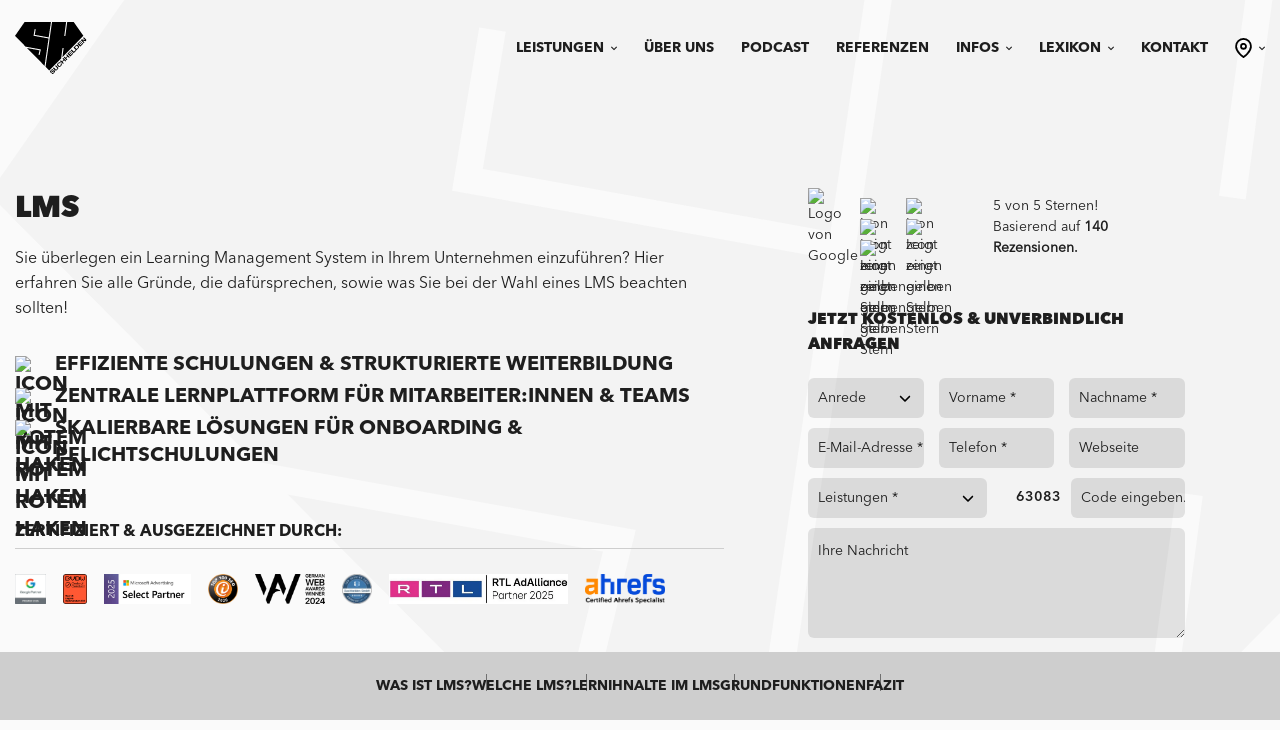

--- FILE ---
content_type: text/html; charset=UTF-8
request_url: https://www.suchhelden.de/lms.php
body_size: 88780
content:
<!doctype html>
<html class="no-js" lang="de">
<head>
	<link rel="preload" href="https://cloud.ccm19.de/app.js?apiKey=598b5f1a812fc38b80ea33392dd2011ebdac9443878f7649&domain=666b07079fe7f5eb670cab83" as="script">
	<script src="https://cloud.ccm19.de/app.js?apiKey=598b5f1a812fc38b80ea33392dd2011ebdac9443878f7649&amp;domain=666b07079fe7f5eb670cab83" referrerpolicy="origin"></script>
	<link rel="preconnect" href="https://cloud.ccm19.de">
	<link rel="dns-prefetch" href="https://cloud.ccm19.de" />

	<link rel="dns-prefetch" href="https://www.suchhelden.de/" />

	<meta http-equiv="Content-Type" content="text/html; charset=UTF-8">
   <meta name="viewport" content="width=device-width, initial-scale=1.0" />

	

	<!-- Pagespeed -->
<link rel="preconnect" href="https://dntfctn.com" crossorigin>
<link rel="dns-prefetch" href="//dntfctn.com">

<link rel="preconnect" href="https://svht.tradedoubler.com" crossorigin>
<link rel="dns-prefetch" href="//svht.tradedoubler.com">	

<link rel="preconnect" href="https://www.googletagmanager.com" crossorigin>
<link rel="dns-prefetch" href="//www.googletagmanager.com">
<!-- 
<link rel="preconnect" href="https://connect.facebook.net" crossorigin>
<link rel="dns-prefetch" href="//connect.facebook.net">
 -->	
		<!-- Userway Oryginal
	<script src="https://cdn.userway.org/widget.js" data-account="YMGDPXma2L" defer></script> -->

   <!-- Pagespeed fix - Userway 1 - This working 
   <script>
function loadUserway() {
    if (window.userwayLoaded) return;
    window.userwayLoaded = true;

    var s = document.createElement("script");
    s.src = "https://cdn.userway.org/widget.js";
    s.setAttribute("data-account", "YMGDPXma2L");
    s.defer = true;
    document.body.appendChild(s);
}

window.addEventListener("scroll", loadUserway, { once: true });
window.addEventListener("keydown", loadUserway, { once: true });
</script>
-->
<!-- Userway 2

<script>
window.addEventListener("load", function () {
    setTimeout(function () {
        var s = document.createElement("script");
        s.src = "https://cdn.userway.org/widget.js";
        s.setAttribute("data-account", "YMGDPXma2L");
        s.defer = true;
        document.body.appendChild(s);
    }, 2000); // 2s delay after page load
});
</script>

 -->
	
	
	


<!-- Keep only critical fonts preloaded -->
<link rel="preload" href="/fonts/AvenirNextLTProRegular/font.woff2" as="font" type="font/woff2" crossorigin>
<link rel="preload" href="/fonts/AvenirNextLTProBold/font.woff2" as="font" type="font/woff2" crossorigin>

<script>
if ('requestIdleCallback' in window) {
  requestIdleCallback(loadRemainingFonts, {timeout: 4500});
} else {
  setTimeout(loadRemainingFonts, 3500);
}

function loadRemainingFonts() {
  // Inject CSS with @font-face declarations
  var style = document.createElement('style');
  style.textContent = `
    @font-face {
      font-family: "AvenirNextLTPro-Heavy";
      src: url('/fonts/AvenirNextLTProHeavy/font.woff2') format('woff2');
      font-display: swap;
    }
    @font-face {
      font-family: "AvenirNextLTPro-Demi";
      src: url('/fonts/AvenirNextLTProDemi/font.woff2') format('woff2');
      font-display: swap;
    }
    @font-face {
      font-family: "AvenirNextLTPro-It";
      src: url('/fonts/AvenirNextLTProIt/font.woff2') format('woff2');
      font-display: swap;
    }
    @font-face {
      font-family: "Space Grotesk";
      src: url('/fonts/space-grotesk-v16-latin-300.woff2') format('woff2');
      font-display: swap;
    }
    @font-face {
      font-family: "Space Grotesk";
      src: url('/fonts/space-grotesk-v16-latin-regular.woff2') format('woff2');
      font-display: swap;
    }
    @font-face {
      font-family: "Space Grotesk";
      src: url('/fonts/space-grotesk-v16-latin-500.woff2') format('woff2');
      font-display: swap;
    }
    @font-face {
      font-family: "Space Grotesk";
      src: url('/fonts/space-grotesk-v16-latin-600.woff2') format('woff2');
      font-display: swap;
    }
    @font-face {
      font-family: "Space Grotesk";
      src: url('/fonts/space-grotesk-v16-latin-700.woff2') format('woff2');
      font-display: swap;
    }
  `;
  document.head.appendChild(style);
}
</script>
	
	<link rel="preload" href="/js/sh-slider.js" as="script">
	<!--  -->
	<link rel="preload" href="https://cdn.jsdelivr.net/npm/@builder.io/partytown/lib/partytown.js" as="script">
	
	
	<link rel="preload" as="image" href="/layout-2025/arrow-banner-video.svg" fetchpriority="high" />
	
	<link rel="preload" as="image" href="/layout-new/icon-tel-2025.svg" fetchpriority="high" />
	<link rel="preload" as="image" href="/layout-2025/menu-icon-pin.svg" fetchpriority="high" />

	
 


	<style>body.lb-disable-scrolling {
  overflow: hidden;
}

.lightboxOverlay {
  position: absolute;
  top: 0;
  left: 0;
  z-index: 9999;
  background-color: black;
  filter: progid:DXImageTransform.Microsoft.Alpha(Opacity=80);
  opacity: 0.8;
  display: none;
}

.lightbox {
  position: absolute;
  left: 0;
  width: 100%;
  z-index: 10000;
  text-align: center;
  line-height: 0;
  font-weight: normal;
  outline: none;
}

.lightbox .lb-image {
  display: block;
  height: auto;
  max-width: inherit;
  max-height: none;
  border-radius: 3px;

  /* Image border */
  border: 4px solid white;
}

.lightbox a img {
  border: none;
}

.lb-outerContainer {
  position: relative;
  *zoom: 1;
  width: 250px;
  height: 250px;
  margin: 0 auto;
  border-radius: 4px;

  /* Background color behind image.
     This is visible during transitions. */
  background-color: white;
}

.lb-outerContainer:after {
  content: "";
  display: table;
  clear: both;
}

.lb-loader {
  position: absolute;
  top: 43%;
  left: 0;
  height: 25%;
  width: 100%;
  text-align: center;
  line-height: 0;
}

.lb-cancel {
  display: block;
  width: 32px;
  height: 32px;
  margin: 0 auto;
}

.lb-nav {
  position: absolute;
  top: 0;
  left: 0;
  height: 100%;
  width: 100%;
  z-index: 10;
}

.lb-container > .nav {
  left: 0;
}

.lb-nav a {
  outline: none;
  background-image: url('[data-uri]');
}

.lb-prev, .lb-next {
  height: 100%;
  cursor: pointer;
  display: block;
}

.lb-nav a.lb-prev {
  width: 34%;
  left: 0;
  float: left;
  filter: progid:DXImageTransform.Microsoft.Alpha(Opacity=0);
  opacity: 0;
  -webkit-transition: opacity 0.6s;
  -moz-transition: opacity 0.6s;
  -o-transition: opacity 0.6s;
  transition: opacity 0.6s;
}

.lb-nav a.lb-prev:hover {
  filter: progid:DXImageTransform.Microsoft.Alpha(Opacity=100);
  opacity: 1;
}

.lb-nav a.lb-next {
  width: 64%;
  right: 0;
  float: right;
  filter: progid:DXImageTransform.Microsoft.Alpha(Opacity=0);
  opacity: 0;
  -webkit-transition: opacity 0.6s;
  -moz-transition: opacity 0.6s;
  -o-transition: opacity 0.6s;
  transition: opacity 0.6s;
}

.lb-nav a.lb-next:hover {
  filter: progid:DXImageTransform.Microsoft.Alpha(Opacity=100);
  opacity: 1;
}

.lb-dataContainer {
  margin: 0 auto;
  padding-top: 5px;
  *zoom: 1;
  width: 100%;
  border-bottom-left-radius: 4px;
  border-bottom-right-radius: 4px;
}

.lb-dataContainer:after {
  content: "";
  display: table;
  clear: both;
}

.lb-data {
  padding: 0 4px;
  color: #ccc;
}

.lb-data .lb-details {
  width: 85%;
  float: left;
  text-align: left;
  line-height: 1.1em;
}

.lb-data .lb-caption {
  font-size: 13px;
  font-weight: bold;
  line-height: 1em;
}

.lb-data .lb-caption a {
  color: #4ae;
}

.lb-data .lb-number {
  display: block;
  clear: left;
  padding-bottom: 1em;
  font-size: 12px;
  color: #999999;
}

.lb-data .lb-close {
  display: block;
  float: right;
  width: 30px;
  height: 30px;
  background: url(../images/close.png) top right no-repeat;
  text-align: right;
  outline: none;
  filter: progid:DXImageTransform.Microsoft.Alpha(Opacity=70);
  opacity: 0.7;
  -webkit-transition: opacity 0.2s;
  -moz-transition: opacity 0.2s;
  -o-transition: opacity 0.2s;
  transition: opacity 0.2s;
}

.lb-data .lb-close:hover {
  cursor: pointer;
  filter: progid:DXImageTransform.Microsoft.Alpha(Opacity=100);
  opacity: 1;
}</style><style>@font-face {
  font-family: 'icomoon';
  src:  url('/fonts/icomoon.eot?y6nsvo');
  src:  url('/fonts/icomoon.eot?y6nsvo#iefix') format('embedded-opentype'),
    url('/fonts/icomoon.ttf?y6nsvo') format('truetype'),
    url('/fonts/icomoon.woff?y6nsvo') format('woff'),
    url('/fonts/icomoon.svg?y6nsvo#icomoon') format('svg');
  font-weight: normal;
  font-style: normal;
 /* */ font-display: swap;
}

i {
  /* use !important to prevent issues with browser extensions that change fonts */
  font-family: 'icomoon' !important;
  speak: never;
  font-style: normal;
  font-weight: normal;
  font-variant: normal;
  text-transform: none;
  line-height: 1;

  /* Better Font Rendering =========== */
  -webkit-font-smoothing: antialiased;
  -moz-osx-font-smoothing: grayscale;
}

.fa-facebook-square:before {
  content: "\f082";
}
.fa-linkedin:before {
  content: "\f08c";
}
.fa-linkedin-in:before {
  content: "\f0e1";
}
.fa-xing:before {
  content: "\f168";
}
.fa-xing-square:before {
  content: "\f169";
}
.fa-instagram:before {
  content: "\f16d";
}
.fa-facebook-f:before {
  content: "\f39e";
}
.fa-star:before {
  content: "\f005";
}
.fa-location-dot-alt:before {
  content: "\f041";
}
.fa-location-dot:before {
  content: "\f3c5";
}
.fa-chevron-left:before {
  content: "\f053";
}
.fa-chevron-right:before {
  content: "\f054";
}
.fa-arrow-left:before {
  content: "\f060";
}
.fa-arrow-right:before {
  content: "\f061";
}
.fa-arrow-up:before {
  content: "\f062";
}
.fa-arrow-down:before {
  content: "\f063";
}
.fa-chevron-up:before {
  content: "\f077";
}
.fa-chevron-down:before {
  content: "\f078";
}
.fa-phone-alt:before {
  content: "\f095";
}
.fa-phone-square:before {
  content: "\f098";
}
.fa-bars:before {
  content: "\f0c9";
}
.fa-thumbs-up:before {
  content: "\f164";
}
.fa-thumbs-down:before {
  content: "\f165";
}
.fa-at:before {
  content: "\f1fa";
}
.fa-plus:before {
  content: "\f067";
}
.fa-minus:before {
  content: "\f068";
}
.fa-redo-alt:before {
  content: "\f2f9";
}
</style><style>meta.foundation-version{font-family:"/5.5.3/"}meta.foundation-mq-small{font-family:"/only screen/";width:0}meta.foundation-mq-small-only{font-family:"/only screen and (max-width: 40em)/";width:0}meta.foundation-mq-medium{font-family:"/only screen and (min-width:40.0625em)/";width:40.0625em}meta.foundation-mq-medium-only{font-family:"/only screen and (min-width:40.0625em) and (max-width:64em)/";width:40.0625em}meta.foundation-mq-large{font-family:"/only screen and (min-width:64.0625em)/";width:64.0625em}meta.foundation-mq-large-only{font-family:"/only screen and (min-width:64.0625em) and (max-width:90em)/";width:64.0625em}meta.foundation-mq-xlarge{font-family:"/only screen and (min-width:90.0625em)/";width:90.0625em}meta.foundation-mq-xlarge-only{font-family:"/only screen and (min-width:90.0625em) and (max-width:120em)/";width:90.0625em}meta.foundation-mq-xxlarge{font-family:"/only screen and (min-width:120.0625em)/";width:120.0625em}meta.foundation-data-attribute-namespace{font-family:false}body,html{height:100%}*,:after,:before{-webkit-box-sizing:border-box;-moz-box-sizing:border-box;box-sizing:border-box}body,html{font-size:100%}body{background:#fff;color:#222;cursor:auto;font-family:"Helvetica Neue",Helvetica,Roboto,Arial,sans-serif;font-style:normal;font-weight:400;line-height:1.5;margin:0;padding:0;position:relative}a:hover{cursor:pointer}img{max-width:100%;height:auto}img{-ms-interpolation-mode:bicubic}.left{float:left!important}.right{float:right!important}.clearfix:after,.clearfix:before{content:" ";display:table}.clearfix:after{clear:both}.hide{display:none}.invisible{visibility:hidden}.antialiased{-webkit-font-smoothing:antialiased;-moz-osx-font-smoothing:grayscale}img{display:inline-block;vertical-align:middle}textarea{height:auto;min-height:50px}select{width:100%}.row{margin:0 auto;max-width:62.5rem;width:100%}.row:after,.row:before{content:" ";display:table}.row:after{clear:both}.row.collapse>.column,.row.collapse>.columns{padding-left:0;padding-right:0}.row.collapse .row{margin-left:0;margin-right:0}.row .row{margin:0 -.9375rem;max-width:none;width:auto}.row .row:after,.row .row:before{content:" ";display:table}.row .row:after{clear:both}.row .row.collapse{margin:0;max-width:none;width:auto}.row .row.collapse:after,.row .row.collapse:before{content:" ";display:table}.row .row.collapse:after{clear:both}.column,.columns{padding-left:.9375rem;padding-right:.9375rem;width:100%;float:left}.column+.column:last-child,.column+.columns:last-child,.columns+.column:last-child,.columns+.columns:last-child{float:right}.column+.column.end,.column+.columns.end,.columns+.column.end,.columns+.columns.end{float:left}@media only screen{.small-push-0{position:relative;left:0;right:auto}.small-pull-0{position:relative;right:0;left:auto}.small-push-1{position:relative;left:8.33333%;right:auto}.small-pull-1{position:relative;right:8.33333%;left:auto}.small-push-2{position:relative;left:16.66667%;right:auto}.small-pull-2{position:relative;right:16.66667%;left:auto}.small-push-3{position:relative;left:25%;right:auto}.small-pull-3{position:relative;right:25%;left:auto}.small-push-4{position:relative;left:33.33333%;right:auto}.small-pull-4{position:relative;right:33.33333%;left:auto}.small-push-5{position:relative;left:41.66667%;right:auto}.small-pull-5{position:relative;right:41.66667%;left:auto}.small-push-6{position:relative;left:50%;right:auto}.small-pull-6{position:relative;right:50%;left:auto}.small-push-7{position:relative;left:58.33333%;right:auto}.small-pull-7{position:relative;right:58.33333%;left:auto}.small-push-8{position:relative;left:66.66667%;right:auto}.small-pull-8{position:relative;right:66.66667%;left:auto}.small-push-9{position:relative;left:75%;right:auto}.small-pull-9{position:relative;right:75%;left:auto}.small-push-10{position:relative;left:83.33333%;right:auto}.small-pull-10{position:relative;right:83.33333%;left:auto}.small-push-11{position:relative;left:91.66667%;right:auto}.small-pull-11{position:relative;right:91.66667%;left:auto}.column,.columns{position:relative;padding-left:.9375rem;padding-right:.9375rem;float:left}.small-1{width:8.33333%}.small-2{width:16.66667%}.small-3{width:25%}.small-4{width:33.33333%}.small-5{width:41.66667%}.small-6{width:50%}.small-7{width:58.33333%}.small-8{width:66.66667%}.small-9{width:75%}.small-10{width:83.33333%}.small-11{width:91.66667%}.small-12{width:100%}.small-offset-0{margin-left:0!important}.small-offset-1{margin-left:8.33333%!important}.small-offset-2{margin-left:16.66667%!important}.small-offset-3{margin-left:25%!important}.small-offset-4{margin-left:33.33333%!important}.small-offset-5{margin-left:41.66667%!important}.small-offset-6{margin-left:50%!important}.small-offset-7{margin-left:58.33333%!important}.small-offset-8{margin-left:66.66667%!important}.small-offset-9{margin-left:75%!important}.small-offset-10{margin-left:83.33333%!important}.small-offset-11{margin-left:91.66667%!important}.small-reset-order{float:left;left:auto;margin-left:0;margin-right:0;right:auto}.column.small-centered,.columns.small-centered{margin-left:auto;margin-right:auto;float:none}.column.small-uncentered,.columns.small-uncentered{float:left;margin-left:0;margin-right:0}.column.small-centered:last-child,.columns.small-centered:last-child{float:none}.column.small-uncentered:last-child,.columns.small-uncentered:last-child{float:left}.column.small-uncentered.opposite,.columns.small-uncentered.opposite{float:right}.row.small-collapse>.column,.row.small-collapse>.columns{padding-left:0;padding-right:0}.row.small-collapse .row{margin-left:0;margin-right:0}.row.small-uncollapse>.column,.row.small-uncollapse>.columns{padding-left:.9375rem;padding-right:.9375rem;float:left}}@media only screen and (min-width:40.0625em){.medium-push-0{position:relative;left:0;right:auto}.medium-pull-0{position:relative;right:0;left:auto}.medium-push-1{position:relative;left:8.33333%;right:auto}.medium-pull-1{position:relative;right:8.33333%;left:auto}.medium-push-2{position:relative;left:16.66667%;right:auto}.medium-pull-2{position:relative;right:16.66667%;left:auto}.medium-push-3{position:relative;left:25%;right:auto}.medium-pull-3{position:relative;right:25%;left:auto}.medium-push-4{position:relative;left:33.33333%;right:auto}.medium-pull-4{position:relative;right:33.33333%;left:auto}.medium-push-5{position:relative;left:41.66667%;right:auto}.medium-pull-5{position:relative;right:41.66667%;left:auto}.medium-push-6{position:relative;left:50%;right:auto}.medium-pull-6{position:relative;right:50%;left:auto}.medium-push-7{position:relative;left:58.33333%;right:auto}.medium-pull-7{position:relative;right:58.33333%;left:auto}.medium-push-8{position:relative;left:66.66667%;right:auto}.medium-pull-8{position:relative;right:66.66667%;left:auto}.medium-push-9{position:relative;left:75%;right:auto}.medium-pull-9{position:relative;right:75%;left:auto}.medium-push-10{position:relative;left:83.33333%;right:auto}.medium-pull-10{position:relative;right:83.33333%;left:auto}.medium-push-11{position:relative;left:91.66667%;right:auto}.medium-pull-11{position:relative;right:91.66667%;left:auto}.column,.columns{position:relative;padding-left:.9375rem;padding-right:.9375rem;float:left}.medium-1{width:8.33333%}.medium-2{width:16.66667%}.medium-3{width:25%}.medium-4{width:33.33333%}.medium-5{width:41.66667%}.medium-6{width:50%}.medium-7{width:58.33333%}.medium-8{width:66.66667%}.medium-9{width:75%}.medium-10{width:83.33333%}.medium-11{width:91.66667%}.medium-12{width:100%}.medium-offset-0{margin-left:0!important}.medium-offset-1{margin-left:8.33333%!important}.medium-offset-2{margin-left:16.66667%!important}.medium-offset-3{margin-left:25%!important}.medium-offset-4{margin-left:33.33333%!important}.medium-offset-5{margin-left:41.66667%!important}.medium-offset-6{margin-left:50%!important}.medium-offset-7{margin-left:58.33333%!important}.medium-offset-8{margin-left:66.66667%!important}.medium-offset-9{margin-left:75%!important}.medium-offset-10{margin-left:83.33333%!important}.medium-offset-11{margin-left:91.66667%!important}.medium-reset-order{float:left;left:auto;margin-left:0;margin-right:0;right:auto}.column.medium-centered,.columns.medium-centered{margin-left:auto;margin-right:auto;float:none}.column.medium-uncentered,.columns.medium-uncentered{float:left;margin-left:0;margin-right:0}.column.medium-centered:last-child,.columns.medium-centered:last-child{float:none}.column.medium-uncentered:last-child,.columns.medium-uncentered:last-child{float:left}.column.medium-uncentered.opposite,.columns.medium-uncentered.opposite{float:right}.row.medium-collapse>.column,.row.medium-collapse>.columns{padding-left:0;padding-right:0}.row.medium-collapse .row{margin-left:0;margin-right:0}.row.medium-uncollapse>.column,.row.medium-uncollapse>.columns{padding-left:.9375rem;padding-right:.9375rem;float:left}.push-0{position:relative;left:0;right:auto}.pull-0{position:relative;right:0;left:auto}.push-1{position:relative;left:8.33333%;right:auto}.pull-1{position:relative;right:8.33333%;left:auto}.push-2{position:relative;left:16.66667%;right:auto}.pull-2{position:relative;right:16.66667%;left:auto}.push-3{position:relative;left:25%;right:auto}.pull-3{position:relative;right:25%;left:auto}.push-4{position:relative;left:33.33333%;right:auto}.pull-4{position:relative;right:33.33333%;left:auto}.push-5{position:relative;left:41.66667%;right:auto}.pull-5{position:relative;right:41.66667%;left:auto}.push-6{position:relative;left:50%;right:auto}.pull-6{position:relative;right:50%;left:auto}.push-7{position:relative;left:58.33333%;right:auto}.pull-7{position:relative;right:58.33333%;left:auto}.push-8{position:relative;left:66.66667%;right:auto}.pull-8{position:relative;right:66.66667%;left:auto}.push-9{position:relative;left:75%;right:auto}.pull-9{position:relative;right:75%;left:auto}.push-10{position:relative;left:83.33333%;right:auto}.pull-10{position:relative;right:83.33333%;left:auto}.push-11{position:relative;left:91.66667%;right:auto}.pull-11{position:relative;right:91.66667%;left:auto}}@media only screen and (min-width:64.0625em){.large-push-0{position:relative;left:0;right:auto}.large-pull-0{position:relative;right:0;left:auto}.large-push-1{position:relative;left:8.33333%;right:auto}.large-pull-1{position:relative;right:8.33333%;left:auto}.large-push-2{position:relative;left:16.66667%;right:auto}.large-pull-2{position:relative;right:16.66667%;left:auto}.large-push-3{position:relative;left:25%;right:auto}.large-pull-3{position:relative;right:25%;left:auto}.large-push-4{position:relative;left:33.33333%;right:auto}.large-pull-4{position:relative;right:33.33333%;left:auto}.large-push-5{position:relative;left:41.66667%;right:auto}.large-pull-5{position:relative;right:41.66667%;left:auto}.large-push-6{position:relative;left:50%;right:auto}.large-pull-6{position:relative;right:50%;left:auto}.large-push-7{position:relative;left:58.33333%;right:auto}.large-pull-7{position:relative;right:58.33333%;left:auto}.large-push-8{position:relative;left:66.66667%;right:auto}.large-pull-8{position:relative;right:66.66667%;left:auto}.large-push-9{position:relative;left:75%;right:auto}.large-pull-9{position:relative;right:75%;left:auto}.large-push-10{position:relative;left:83.33333%;right:auto}.large-pull-10{position:relative;right:83.33333%;left:auto}.large-push-11{position:relative;left:91.66667%;right:auto}.large-pull-11{position:relative;right:91.66667%;left:auto}.column,.columns{position:relative;padding-left:.9375rem;padding-right:.9375rem;float:left}.large-1{width:8.33333%}.large-2{width:16.66667%}.large-3{width:25%}.large-4{width:33.33333%}.large-5{width:41.66667%}.large-6{width:50%}.large-7{width:58.33333%}.large-8{width:66.66667%}.large-9{width:75%}.large-10{width:83.33333%}.large-11{width:91.66667%}.large-12{width:100%}.large-offset-0{margin-left:0!important}.large-offset-1{margin-left:8.33333%!important}.large-offset-2{margin-left:16.66667%!important}.large-offset-3{margin-left:25%!important}.large-offset-4{margin-left:33.33333%!important}.large-offset-5{margin-left:41.66667%!important}.large-offset-6{margin-left:50%!important}.large-offset-7{margin-left:58.33333%!important}.large-offset-8{margin-left:66.66667%!important}.large-offset-9{margin-left:75%!important}.large-offset-10{margin-left:83.33333%!important}.large-offset-11{margin-left:91.66667%!important}.large-reset-order{float:left;left:auto;margin-left:0;margin-right:0;right:auto}.column.large-centered,.columns.large-centered{margin-left:auto;margin-right:auto;float:none}.column.large-uncentered,.columns.large-uncentered{float:left;margin-left:0;margin-right:0}.column.large-centered:last-child,.columns.large-centered:last-child{float:none}.column.large-uncentered:last-child,.columns.large-uncentered:last-child{float:left}.column.large-uncentered.opposite,.columns.large-uncentered.opposite{float:right}.row.large-collapse>.column,.row.large-collapse>.columns{padding-left:0;padding-right:0}.row.large-collapse .row{margin-left:0;margin-right:0}.row.large-uncollapse>.column,.row.large-uncollapse>.columns{padding-left:.9375rem;padding-right:.9375rem;float:left}.push-0{position:relative;left:0;right:auto}.pull-0{position:relative;right:0;left:auto}.push-1{position:relative;left:8.33333%;right:auto}.pull-1{position:relative;right:8.33333%;left:auto}.push-2{position:relative;left:16.66667%;right:auto}.pull-2{position:relative;right:16.66667%;left:auto}.push-3{position:relative;left:25%;right:auto}.pull-3{position:relative;right:25%;left:auto}.push-4{position:relative;left:33.33333%;right:auto}.pull-4{position:relative;right:33.33333%;left:auto}.push-5{position:relative;left:41.66667%;right:auto}.pull-5{position:relative;right:41.66667%;left:auto}.push-6{position:relative;left:50%;right:auto}.pull-6{position:relative;right:50%;left:auto}.push-7{position:relative;left:58.33333%;right:auto}.pull-7{position:relative;right:58.33333%;left:auto}.push-8{position:relative;left:66.66667%;right:auto}.pull-8{position:relative;right:66.66667%;left:auto}.push-9{position:relative;left:75%;right:auto}.pull-9{position:relative;right:75%;left:auto}.push-10{position:relative;left:83.33333%;right:auto}.pull-10{position:relative;right:83.33333%;left:auto}.push-11{position:relative;left:91.66667%;right:auto}.pull-11{position:relative;right:91.66667%;left:auto}}.button,button{-webkit-appearance:none;-moz-appearance:none;border-radius:0;border-style:solid;border-width:0;cursor:pointer;font-family:"Helvetica Neue",Helvetica,Roboto,Arial,sans-serif;font-weight:400;line-height:normal;margin:0 0 1.25rem;position:relative;text-align:center;text-decoration:none;display:inline-block;padding:1rem 2rem 1.0625rem 2rem;font-size:1rem;background-color:#008cba;border-color:#007095;color:#fff;transition:background-color .3s ease-out}.button:focus,.button:hover,button:focus,button:hover{background-color:#007095}.button:focus,.button:hover,button:focus,button:hover{color:#fff}button::-moz-focus-inner{border:0;padding:0}@media only screen and (min-width:40.0625em){.button,button{display:inline-block}}form{margin:0 0 1rem}form .row .row{margin:0 -.5rem}form .row .row .column,form .row .row .columns{padding:0 .5rem}form .row .row.collapse{margin:0}form .row .row.collapse .column,form .row .row.collapse .columns{padding:0}form .row .row.collapse input{-webkit-border-bottom-right-radius:0;-webkit-border-top-right-radius:0;border-bottom-right-radius:0;border-top-right-radius:0}form .row input.column,form .row input.columns,form .row textarea.column,form .row textarea.columns{padding-left:.5rem}label{color:#4d4d4d;cursor:pointer;display:block;font-size:.875rem;font-weight:400;line-height:1.5;margin-bottom:0}label.right{float:none!important;text-align:right}label.inline{margin:0 0 1rem 0;padding:.5625rem 0}label small{text-transform:capitalize;color:#676767}.postfix,.prefix{border-style:solid;border-width:1px;display:block;font-size:.875rem;height:2.3125rem;line-height:2.3125rem;overflow:visible;padding-bottom:0;padding-top:0;position:relative;text-align:center;width:100%;z-index:2}.postfix.button{border:none;padding-left:0;padding-right:0;padding-bottom:0;padding-top:0;text-align:center}.prefix.button{border:none;padding-left:0;padding-right:0;padding-bottom:0;padding-top:0;text-align:center}.prefix.button.radius{border-radius:0;-webkit-border-bottom-left-radius:3px;-webkit-border-top-left-radius:3px;border-bottom-left-radius:3px;border-top-left-radius:3px}.postfix.button.radius{border-radius:0;-webkit-border-bottom-right-radius:3px;-webkit-border-top-right-radius:3px;border-bottom-right-radius:3px;border-top-right-radius:3px}.prefix.button.round{border-radius:0;-webkit-border-bottom-left-radius:1000px;-webkit-border-top-left-radius:1000px;border-bottom-left-radius:1000px;border-top-left-radius:1000px}.postfix.button.round{border-radius:0;-webkit-border-bottom-right-radius:1000px;-webkit-border-top-right-radius:1000px;border-bottom-right-radius:1000px;border-top-right-radius:1000px}label.prefix,span.prefix{background:#f2f2f2;border-right:none;color:#333;border-color:#ccc}label.postfix,span.postfix{background:#f2f2f2;border-left:none;color:#333;border-color:#ccc}input:not([type]),input[type=color],input[type=date],input[type=datetime-local],input[type=datetime],input[type=email],input[type=month],input[type=number],input[type=password],input[type=search],input[type=tel],input[type=text],input[type=time],input[type=url],input[type=week],textarea{-webkit-appearance:none;-moz-appearance:none;border-radius:0;background-color:#fff;border-style:solid;border-width:1px;border-color:#ccc;box-shadow:inset 0 1px 2px rgba(0,0,0,.1);color:rgba(0,0,0,.75);display:block;font-family:inherit;font-size:.875rem;height:2.3125rem;margin:0 0 1rem 0;padding:.5rem;width:100%;-webkit-box-sizing:border-box;-moz-box-sizing:border-box;box-sizing:border-box;-webkit-transition:border-color .15s linear,background .15s linear;-moz-transition:border-color .15s linear,background .15s linear;-ms-transition:border-color .15s linear,background .15s linear;-o-transition:border-color .15s linear,background .15s linear;transition:border-color .15s linear,background .15s linear}input:not([type]):focus,input[type=color]:focus,input[type=date]:focus,input[type=datetime-local]:focus,input[type=datetime]:focus,input[type=email]:focus,input[type=month]:focus,input[type=number]:focus,input[type=password]:focus,input[type=search]:focus,input[type=tel]:focus,input[type=text]:focus,input[type=time]:focus,input[type=url]:focus,input[type=week]:focus,textarea:focus{background:#fafafa;border-color:#999;outline:0}input:not([type]):disabled,input[type=color]:disabled,input[type=date]:disabled,input[type=datetime-local]:disabled,input[type=datetime]:disabled,input[type=email]:disabled,input[type=month]:disabled,input[type=number]:disabled,input[type=password]:disabled,input[type=search]:disabled,input[type=tel]:disabled,input[type=text]:disabled,input[type=time]:disabled,input[type=url]:disabled,input[type=week]:disabled,textarea:disabled{background-color:#ddd;cursor:default}fieldset[disabled] input:not([type]),fieldset[disabled] input[type=color],fieldset[disabled] input[type=date],fieldset[disabled] input[type=datetime-local],fieldset[disabled] input[type=datetime],fieldset[disabled] input[type=email],fieldset[disabled] input[type=month],fieldset[disabled] input[type=number],fieldset[disabled] input[type=password],fieldset[disabled] input[type=search],fieldset[disabled] input[type=tel],fieldset[disabled] input[type=text],fieldset[disabled] input[type=time],fieldset[disabled] input[type=url],fieldset[disabled] input[type=week],fieldset[disabled] textarea,input:not([type])[disabled],input:not([type])[readonly],input[type=color][disabled],input[type=color][readonly],input[type=date][disabled],input[type=date][readonly],input[type=datetime-local][disabled],input[type=datetime-local][readonly],input[type=datetime][disabled],input[type=datetime][readonly],input[type=email][disabled],input[type=email][readonly],input[type=month][disabled],input[type=month][readonly],input[type=number][disabled],input[type=number][readonly],input[type=password][disabled],input[type=password][readonly],input[type=search][disabled],input[type=search][readonly],input[type=tel][disabled],input[type=tel][readonly],input[type=text][disabled],input[type=text][readonly],input[type=time][disabled],input[type=time][readonly],input[type=url][disabled],input[type=url][readonly],input[type=week][disabled],input[type=week][readonly],textarea[disabled],textarea[readonly]{background-color:#ddd;cursor:default}input:not([type]).radius,input[type=color].radius,input[type=date].radius,input[type=datetime-local].radius,input[type=datetime].radius,input[type=email].radius,input[type=month].radius,input[type=number].radius,input[type=password].radius,input[type=search].radius,input[type=tel].radius,input[type=text].radius,input[type=time].radius,input[type=url].radius,input[type=week].radius,textarea.radius{border-radius:3px}form .row .prefix-radius.row.collapse button,form .row .prefix-radius.row.collapse input,form .row .prefix-radius.row.collapse select,form .row .prefix-radius.row.collapse textarea{border-radius:0;-webkit-border-bottom-right-radius:3px;-webkit-border-top-right-radius:3px;border-bottom-right-radius:3px;border-top-right-radius:3px}form .row .prefix-radius.row.collapse .prefix{border-radius:0;-webkit-border-bottom-left-radius:3px;-webkit-border-top-left-radius:3px;border-bottom-left-radius:3px;border-top-left-radius:3px}form .row .postfix-radius.row.collapse button,form .row .postfix-radius.row.collapse input,form .row .postfix-radius.row.collapse select,form .row .postfix-radius.row.collapse textarea{border-radius:0;-webkit-border-bottom-left-radius:3px;-webkit-border-top-left-radius:3px;border-bottom-left-radius:3px;border-top-left-radius:3px}form .row .postfix-radius.row.collapse .postfix{border-radius:0;-webkit-border-bottom-right-radius:3px;-webkit-border-top-right-radius:3px;border-bottom-right-radius:3px;border-top-right-radius:3px}form .row .prefix-round.row.collapse button,form .row .prefix-round.row.collapse input,form .row .prefix-round.row.collapse select,form .row .prefix-round.row.collapse textarea{border-radius:0;-webkit-border-bottom-right-radius:1000px;-webkit-border-top-right-radius:1000px;border-bottom-right-radius:1000px;border-top-right-radius:1000px}form .row .prefix-round.row.collapse .prefix{border-radius:0;-webkit-border-bottom-left-radius:1000px;-webkit-border-top-left-radius:1000px;border-bottom-left-radius:1000px;border-top-left-radius:1000px}form .row .postfix-round.row.collapse button,form .row .postfix-round.row.collapse input,form .row .postfix-round.row.collapse select,form .row .postfix-round.row.collapse textarea{border-radius:0;-webkit-border-bottom-left-radius:1000px;-webkit-border-top-left-radius:1000px;border-bottom-left-radius:1000px;border-top-left-radius:1000px}form .row .postfix-round.row.collapse .postfix{border-radius:0;-webkit-border-bottom-right-radius:1000px;-webkit-border-top-right-radius:1000px;border-bottom-right-radius:1000px;border-top-right-radius:1000px}input[type=submit]{-webkit-appearance:none;-moz-appearance:none;border-radius:0}textarea[rows]{height:auto}textarea{max-width:100%}::-webkit-input-placeholder{color:#666}:-moz-placeholder{color:#666}::-moz-placeholder{color:#666}:-ms-input-placeholder{color:#666}select{-webkit-appearance:none!important;-moz-appearance:none!important;background-color:#fafafa;border-radius:0;background-image:url([data-uri]);background-position:100% center;background-repeat:no-repeat;border-style:solid;border-width:1px;border-color:#ccc;color:rgba(0,0,0,.75);font-family:inherit;font-size:.875rem;line-height:normal;padding:.5rem;border-radius:0;height:2.3125rem}select::-ms-expand{display:none}select.radius{border-radius:3px}select:focus{background-color:#f3f3f3;border-color:#999}select:disabled{background-color:#ddd;cursor:default}select[multiple]{height:auto}input[type=checkbox],input[type=file],input[type=radio],select{margin:0 0 1rem 0}input[type=checkbox]+label,input[type=radio]+label{display:inline-block;margin-left:.5rem;margin-right:1rem;margin-bottom:0;vertical-align:baseline}input[type=file]{width:100%}fieldset{border:1px solid #ddd;margin:1.125rem 0;padding:1.25rem}fieldset legend{font-weight:700;margin:0;margin-left:-.1875rem;padding:0 .1875rem}meta.foundation-mq-topbar{font-family:"/only screen and (min-width:40.0625em)/";width:40.0625em}.contain-to-grid{width:100%;background:#333}.contain-to-grid .top-bar{margin-bottom:0}.fixed{position:fixed;top:0;width:100%;z-index:99;left:0}.js-generated{display:block}.tabs{margin-bottom:0!important;margin-left:0}.tabs:after,.tabs:before{content:" ";display:table}.tabs:after{clear:both}.tabs .tab-title,.tabs dd{float:left;list-style:none;margin-bottom:0!important;position:relative}.tabs .tab-title>a,.tabs dd>a{display:block;background-color:#efefef;color:#222;font-family:"Helvetica Neue",Helvetica,Roboto,Arial,sans-serif;font-size:1rem;padding:1rem 2rem}.tabs .tab-title>a:hover,.tabs dd>a:hover{background-color:#e1e1e1}.tabs .tab-title.active>a,.tabs dd.active>a{background-color:#fff;color:#222}.tabs.radius .tab:first-child a,.tabs.radius dd:first-child a{-webkit-border-bottom-left-radius:3px;-webkit-border-top-left-radius:3px;border-bottom-left-radius:3px;border-top-left-radius:3px}.tabs.radius .tab:last-child a,.tabs.radius dd:last-child a{-webkit-border-bottom-right-radius:3px;-webkit-border-top-right-radius:3px;border-bottom-right-radius:3px;border-top-right-radius:3px}.tabs.vertical .tab-title,.tabs.vertical dd{position:inherit;float:none;display:block;top:auto}.tabs-content{margin-bottom:1.5rem;width:100%}.tabs-content:after,.tabs-content:before{content:" ";display:table}.tabs-content:after{clear:both}.tabs-content>.content{display:none;float:left;padding:.9375rem 0;width:100%}.tabs-content>.content.active{display:block;float:none}.tabs-content>.content.contained{padding:.9375rem}.tabs-content.vertical{display:block}.tabs-content.vertical>.content{padding:0 .9375rem}@media only screen and (min-width:40.0625em){.tabs.vertical{float:left;margin:0;margin-bottom:1.25rem!important;max-width:20%;width:20%}.tabs-content.vertical{float:left;margin-left:-1px;max-width:80%;padding-left:1rem;width:80%}}.no-js .tabs-content>.content{display:block;float:none}.accordion{margin-bottom:0;margin-left:0}.accordion:after,.accordion:before{content:" ";display:table}.accordion:after{clear:both}.accordion .accordion-navigation,.accordion dd{display:block;margin-bottom:0!important}.accordion .accordion-navigation.active>a,.accordion dd.active>a{background:#e8e8e8;color:#222}.accordion .accordion-navigation>a,.accordion dd>a{background:#efefef;color:#222;display:block;font-family:"Helvetica Neue",Helvetica,Roboto,Arial,sans-serif;font-size:1rem;padding:1rem}.accordion .accordion-navigation>a:hover,.accordion dd>a:hover{background:#e3e3e3}.accordion .accordion-navigation>.content,.accordion dd>.content{display:none;padding:.9375rem}.accordion .accordion-navigation>.content.active,.accordion dd>.content.active{background:#fff;display:block}@media only screen and (max-width:40em){.small-only-text-left{text-align:left!important}.small-only-text-right{text-align:right!important}.small-only-text-center{text-align:center!important}.small-only-text-justify{text-align:justify!important}}@media only screen{.small-text-left{text-align:left!important}.small-text-right{text-align:right!important}.small-text-center{text-align:center!important}.small-text-justify{text-align:justify!important}}@media only screen and (min-width:40.0625em) and (max-width:64em){.medium-only-text-left{text-align:left!important}.medium-only-text-right{text-align:right!important}.medium-only-text-center{text-align:center!important}.medium-only-text-justify{text-align:justify!important}}@media only screen and (min-width:40.0625em){.medium-text-left{text-align:left!important}.medium-text-right{text-align:right!important}.medium-text-center{text-align:center!important}.medium-text-justify{text-align:justify!important}}@media only screen and (min-width:64.0625em) and (max-width:90em){.large-only-text-left{text-align:left!important}.large-only-text-right{text-align:right!important}.large-only-text-center{text-align:center!important}.large-only-text-justify{text-align:justify!important}}@media only screen and (min-width:64.0625em){.large-text-left{text-align:left!important}.large-text-right{text-align:right!important}.large-text-center{text-align:center!important}.large-text-justify{text-align:justify!important}}@media only screen and (min-width:90.0625em) and (max-width:120em){.xlarge-only-text-left{text-align:left!important}.xlarge-only-text-right{text-align:right!important}.xlarge-only-text-center{text-align:center!important}.xlarge-only-text-justify{text-align:justify!important}}@media only screen and (min-width:90.0625em){.xlarge-text-left{text-align:left!important}.xlarge-text-right{text-align:right!important}.xlarge-text-center{text-align:center!important}.xlarge-text-justify{text-align:justify!important}}@media only screen and (min-width:120.0625em) and (max-width:6249999.9375em){.xxlarge-only-text-left{text-align:left!important}.xxlarge-only-text-right{text-align:right!important}.xxlarge-only-text-center{text-align:center!important}.xxlarge-only-text-justify{text-align:justify!important}}@media only screen and (min-width:120.0625em){.xxlarge-text-left{text-align:left!important}.xxlarge-text-right{text-align:right!important}.xxlarge-text-center{text-align:center!important}.xxlarge-text-justify{text-align:justify!important}}blockquote,dd,div,dl,dt,form,h1,h2,h3,h4,h5,h6,li,ol,p,pre,td,th,ul{margin:0;padding:0}a{color:#008cba;line-height:inherit;text-decoration:none}a:focus,a:hover{color:#0078a0}a img{border:none}p{font-family:inherit;font-size:1rem;font-weight:400;line-height:1.6;margin-bottom:1.25rem;text-rendering:optimizeLegibility}h1,h2,h3,h4,h5,h6{color:#222;font-family:"Helvetica Neue",Helvetica,Roboto,Arial,sans-serif;font-style:normal;font-weight:400;line-height:1.4;margin-bottom:.5rem;margin-top:.2rem;text-rendering:optimizeLegibility}h1 small,h2 small,h3 small,h4 small,h5 small,h6 small{color:#6f6f6f;font-size:60%;line-height:0}h1{font-size:2.125rem}h2{font-size:1.6875rem}h3{font-size:1.375rem}h4{font-size:1.125rem}h5{font-size:1.125rem}h6{font-size:1rem}hr{border:solid #ddd;border-width:1px 0 0;clear:both;height:0;margin:1.25rem 0 1.1875rem}em,i{font-style:italic;line-height:inherit}b,strong{font-weight:700;line-height:inherit}small{font-size:60%;line-height:inherit}code{background-color:#f8f8f8;border-color:#dfdfdf;border-style:solid;border-width:1px;color:#333;font-family:Consolas,"Liberation Mono",Courier,monospace;font-weight:400;padding:.125rem .3125rem .0625rem}dl,ol,ul{font-family:inherit;font-size:1rem;line-height:1.6;list-style-position:outside;margin-bottom:1.25rem}ul{margin-left:1.1rem}ul li ol,ul li ul{margin-left:1.25rem;margin-bottom:0}ul.circle li ul,ul.disc li ul,ul.square li ul{list-style:inherit}ul.square{list-style-type:square;margin-left:1.1rem}ul.circle{list-style-type:circle;margin-left:1.1rem}ul.disc{list-style-type:disc;margin-left:1.1rem}ol{margin-left:1.4rem}ol li ol,ol li ul{margin-left:1.25rem;margin-bottom:0}.no-bullet{list-style-type:none;margin-left:0}.no-bullet li ol,.no-bullet li ul{margin-left:1.25rem;margin-bottom:0;list-style:none}dl dt{margin-bottom:.3rem;font-weight:700}dl dd{margin-bottom:.75rem}@media only screen and (min-width:40.0625em){h1,h2,h3,h4,h5,h6{line-height:1.4}h1{font-size:2.75rem}h2{font-size:2.3125rem}h3{font-size:1.6875rem}h4{font-size:1.4375rem}h5{font-size:1.125rem}h6{font-size:1rem}}@media print{*{background:0 0!important;color:#000!important;box-shadow:none!important;text-shadow:none!important}a,a:visited{text-decoration:underline}a[href]:after{content:" (" attr(href) ")"}abbr[title]:after{content:" (" attr(title) ")"}.ir a:after,a[href^="#"]:after,a[href^="javascript:"]:after{content:""}blockquote,pre{border:1px solid #999;page-break-inside:avoid}thead{display:table-header-group}img,tr{page-break-inside:avoid}img{max-width:100%!important}@page{margin:.34in}h2,h3,p{orphans:3;widows:3}h2,h3{page-break-after:avoid}}.reveal-modal-bg{background:#000;background:rgba(0,0,0,.45);bottom:0;display:none;left:0;position:fixed;right:0;top:0;z-index:1004;left:0}.reveal-modal{border-radius:3px;display:none;position:absolute;top:0;visibility:hidden;width:100%;z-index:1005;left:0;background-color:#fff;padding:1.875rem;border:solid 1px #666;box-shadow:0 0 10px rgba(0,0,0,.4)}@media only screen and (max-width:40em){.reveal-modal{min-height:100vh}}.reveal-modal .column,.reveal-modal .columns{min-width:0}.reveal-modal>:first-child{margin-top:0}.reveal-modal>:last-child{margin-bottom:0}@media only screen and (min-width:40.0625em){.reveal-modal{left:0;margin:0 auto;max-width:62.5rem;right:0;width:80%}}@media only screen and (min-width:40.0625em){.reveal-modal{top:6.25rem}}.reveal-modal.radius{box-shadow:none;border-radius:3px}.reveal-modal.round{box-shadow:none;border-radius:1000px}.reveal-modal.collapse{padding:0;box-shadow:none}@media only screen and (min-width:40.0625em){.reveal-modal.tiny{left:0;margin:0 auto;max-width:62.5rem;right:0;width:30%}}@media only screen and (min-width:40.0625em){.reveal-modal.small{left:0;margin:0 auto;max-width:62.5rem;right:0;width:40%}}@media only screen and (min-width:40.0625em){.reveal-modal.medium{left:0;margin:0 auto;max-width:62.5rem;right:0;width:60%}}@media only screen and (min-width:40.0625em){.reveal-modal.large{left:0;margin:0 auto;max-width:62.5rem;right:0;width:70%}}@media only screen and (min-width:40.0625em){.reveal-modal.xlarge{left:0;margin:0 auto;max-width:62.5rem;right:0;width:95%}}.reveal-modal.full{height:100vh;height:100%;left:0;margin-left:0!important;max-width:none!important;min-height:100vh;top:0}@media only screen and (min-width:40.0625em){.reveal-modal.full{left:0;margin:0 auto;max-width:62.5rem;right:0;width:100%}}.reveal-modal.toback{z-index:1003}.reveal-modal .close-reveal-modal{color:#aaa;cursor:pointer;font-size:2.5rem;font-weight:700;line-height:1;position:absolute;top:.625rem;right:1.375rem}.has-tip{border-bottom:dotted 1px #ccc;color:#333;cursor:help;font-weight:700}.has-tip:focus,.has-tip:hover{border-bottom:dotted 1px #003f54;color:#008cba}.has-tip.tip-left,.has-tip.tip-right{float:none!important}.tooltip{background:#333;color:#fff;display:none;font-size:.875rem;font-weight:400;line-height:1.3;max-width:300px;padding:.75rem;position:absolute;width:100%;z-index:1006;left:50%}.tooltip>.nub{border:solid 5px;border-color:transparent transparent #333 transparent;display:block;height:0;pointer-events:none;position:absolute;top:-10px;width:0;left:5px}.tooltip>.nub.rtl{left:auto;right:5px}.tooltip.radius{border-radius:3px}.tooltip.round{border-radius:1000px}.tooltip.round>.nub{left:2rem}.tooltip.opened{border-bottom:dotted 1px #003f54!important;color:#008cba!important}.tap-to-close{color:#777;display:block;font-size:.625rem;font-weight:400}@media only screen{.tooltip>.nub{border-color:transparent transparent #333 transparent;top:-10px}.tooltip.tip-top>.nub{border-color:#333 transparent transparent transparent;bottom:-10px;top:auto}.tooltip.tip-left,.tooltip.tip-right{float:none!important}.tooltip.tip-left>.nub{border-color:transparent transparent transparent #333;left:auto;margin-top:-5px;right:-10px;top:50%}.tooltip.tip-right>.nub{border-color:transparent #333 transparent transparent;left:-10px;margin-top:-5px;right:auto;top:50%}}.off-canvas-wrap{-webkit-backface-visibility:hidden;position:relative;width:100%;overflow:hidden}.off-canvas-wrap.move-bottom,.off-canvas-wrap.move-left,.off-canvas-wrap.move-right,.off-canvas-wrap.move-top{min-height:100%;-webkit-overflow-scrolling:touch}.inner-wrap{position:relative;width:100%;-webkit-transition:-webkit-transform .5s ease;-moz-transition:-moz-transform .5s ease;-ms-transition:-ms-transform .5s ease;-o-transition:-o-transform .5s ease;transition:transform .5s ease}.inner-wrap:after,.inner-wrap:before{content:" ";display:table}.inner-wrap:after{clear:both}.tab-bar{-webkit-backface-visibility:hidden;background:#333;color:#fff;height:2.8125rem;line-height:2.8125rem;position:relative}.tab-bar h1,.tab-bar h2,.tab-bar h3,.tab-bar h4,.tab-bar h5,.tab-bar h6{color:#fff;font-weight:700;line-height:2.8125rem;margin:0}.tab-bar h1,.tab-bar h2,.tab-bar h3,.tab-bar h4{font-size:1.125rem}.left-small{height:2.8125rem;position:absolute;top:0;width:2.8125rem;border-right:solid 1px #1a1a1a;left:0}.right-small{height:2.8125rem;position:absolute;top:0;width:2.8125rem;border-left:solid 1px #1a1a1a;right:0}.tab-bar-section{height:2.8125rem;padding:0 .625rem;position:absolute;text-align:center;top:0}.tab-bar-section.left{text-align:left}.tab-bar-section.right{text-align:right}.tab-bar-section.left{left:0;right:2.8125rem}.tab-bar-section.right{left:2.8125rem;right:0}.tab-bar-section.middle{left:2.8125rem;right:2.8125rem}.tab-bar .menu-icon{color:#fff;display:block;height:2.8125rem;padding:0;position:relative;text-indent:2.1875rem;transform:translate3d(0,0,0);width:2.8125rem}.tab-bar .menu-icon span::after{content:"";display:block;height:0;position:absolute;top:50%;margin-top:-.5rem;left:.90625rem;box-shadow:0 0 0 1px #fff,0 7px 0 1px #fff,0 14px 0 1px #fff;width:1rem}.tab-bar .menu-icon span:hover:after{box-shadow:0 0 0 1px #b3b3b3,0 7px 0 1px #b3b3b3,0 14px 0 1px #b3b3b3}.no-csstransforms .left-off-canvas-menu{left:-15.625rem}.no-csstransforms .right-off-canvas-menu{right:-15.625rem}.no-csstransforms .top-off-canvas-menu{top:-18.75rem}.no-csstransforms .bottom-off-canvas-menu{bottom:-18.75rem}.no-csstransforms .move-left>.inner-wrap{right:15.625rem}.no-csstransforms .move-right>.inner-wrap{left:15.625rem}.no-csstransforms .move-top>.inner-wrap{right:18.75rem}.no-csstransforms .move-bottom>.inner-wrap{left:18.75rem}table{background:#fff;border:solid 1px #ddd;margin-bottom:1.25rem;table-layout:auto}table caption{background:0 0;color:#222;font-size:1rem;font-weight:700}table thead{background:#f5f5f5}table thead tr td,table thead tr th{color:#222;font-size:.875rem;font-weight:700;padding:.5rem .625rem .625rem}table tfoot{background:#f5f5f5}table tfoot tr td,table tfoot tr th{color:#222;font-size:.875rem;font-weight:700;padding:.5rem .625rem .625rem}table tr td,table tr th{color:#222;font-size:.875rem;padding:.5625rem .625rem;text-align:left}table tr.alt,table tr.even,table tr:nth-of-type(even){background:#f9f9f9}table tbody tr td,table tbody tr th,table tfoot tr td,table tfoot tr th,table thead tr th,table tr td{display:table-cell;line-height:1.125rem}[class*=block-grid-]{display:block;padding:0;margin:0 -.625rem}[class*=block-grid-]:after,[class*=block-grid-]:before{content:" ";display:table}[class*=block-grid-]:after{clear:both}[class*=block-grid-]>li{display:block;float:left;height:auto;padding:0 .625rem 1.25rem}@media only screen{.small-block-grid-1>li{list-style:none;width:100%}.small-block-grid-1>li:nth-of-type(1n){clear:none}.small-block-grid-1>li:nth-of-type(1n+1){clear:both}.small-block-grid-2>li{list-style:none;width:50%}.small-block-grid-2>li:nth-of-type(1n){clear:none}.small-block-grid-2>li:nth-of-type(2n+1){clear:both}.small-block-grid-3>li{list-style:none;width:33.33333%}.small-block-grid-3>li:nth-of-type(1n){clear:none}.small-block-grid-3>li:nth-of-type(3n+1){clear:both}.small-block-grid-4>li{list-style:none;width:25%}.small-block-grid-4>li:nth-of-type(1n){clear:none}.small-block-grid-4>li:nth-of-type(4n+1){clear:both}.small-block-grid-5>li{list-style:none;width:20%}.small-block-grid-5>li:nth-of-type(1n){clear:none}.small-block-grid-5>li:nth-of-type(5n+1){clear:both}.small-block-grid-6>li{list-style:none;width:16.66667%}.small-block-grid-6>li:nth-of-type(1n){clear:none}.small-block-grid-6>li:nth-of-type(6n+1){clear:both}.small-block-grid-7>li{list-style:none;width:14.28571%}.small-block-grid-7>li:nth-of-type(1n){clear:none}.small-block-grid-7>li:nth-of-type(7n+1){clear:both}.small-block-grid-8>li{list-style:none;width:12.5%}.small-block-grid-8>li:nth-of-type(1n){clear:none}.small-block-grid-8>li:nth-of-type(8n+1){clear:both}.small-block-grid-9>li{list-style:none;width:11.11111%}.small-block-grid-9>li:nth-of-type(1n){clear:none}.small-block-grid-9>li:nth-of-type(9n+1){clear:both}.small-block-grid-10>li{list-style:none;width:10%}.small-block-grid-10>li:nth-of-type(1n){clear:none}.small-block-grid-10>li:nth-of-type(10n+1){clear:both}.small-block-grid-11>li{list-style:none;width:9.09091%}.small-block-grid-11>li:nth-of-type(1n){clear:none}.small-block-grid-11>li:nth-of-type(11n+1){clear:both}.small-block-grid-12>li{list-style:none;width:8.33333%}.small-block-grid-12>li:nth-of-type(1n){clear:none}.small-block-grid-12>li:nth-of-type(12n+1){clear:both}}@media only screen and (min-width:40.0625em){.medium-block-grid-1>li{list-style:none;width:100%}.medium-block-grid-1>li:nth-of-type(1n){clear:none}.medium-block-grid-1>li:nth-of-type(1n+1){clear:both}.medium-block-grid-2>li{list-style:none;width:50%}.medium-block-grid-2>li:nth-of-type(1n){clear:none}.medium-block-grid-2>li:nth-of-type(2n+1){clear:both}.medium-block-grid-3>li{list-style:none;width:33.33333%}.medium-block-grid-3>li:nth-of-type(1n){clear:none}.medium-block-grid-3>li:nth-of-type(3n+1){clear:both}.medium-block-grid-4>li{list-style:none;width:25%}.medium-block-grid-4>li:nth-of-type(1n){clear:none}.medium-block-grid-4>li:nth-of-type(4n+1){clear:both}.medium-block-grid-5>li{list-style:none;width:20%}.medium-block-grid-5>li:nth-of-type(1n){clear:none}.medium-block-grid-5>li:nth-of-type(5n+1){clear:both}.medium-block-grid-6>li{list-style:none;width:16.66667%}.medium-block-grid-6>li:nth-of-type(1n){clear:none}.medium-block-grid-6>li:nth-of-type(6n+1){clear:both}.medium-block-grid-7>li{list-style:none;width:14.28571%}.medium-block-grid-7>li:nth-of-type(1n){clear:none}.medium-block-grid-7>li:nth-of-type(7n+1){clear:both}.medium-block-grid-8>li{list-style:none;width:12.5%}.medium-block-grid-8>li:nth-of-type(1n){clear:none}.medium-block-grid-8>li:nth-of-type(8n+1){clear:both}.medium-block-grid-9>li{list-style:none;width:11.11111%}.medium-block-grid-9>li:nth-of-type(1n){clear:none}.medium-block-grid-9>li:nth-of-type(9n+1){clear:both}.medium-block-grid-10>li{list-style:none;width:10%}.medium-block-grid-10>li:nth-of-type(1n){clear:none}.medium-block-grid-10>li:nth-of-type(10n+1){clear:both}.medium-block-grid-11>li{list-style:none;width:9.09091%}.medium-block-grid-11>li:nth-of-type(1n){clear:none}.medium-block-grid-11>li:nth-of-type(11n+1){clear:both}.medium-block-grid-12>li{list-style:none;width:8.33333%}.medium-block-grid-12>li:nth-of-type(1n){clear:none}.medium-block-grid-12>li:nth-of-type(12n+1){clear:both}}@media only screen and (min-width:64.0625em){.large-block-grid-1>li{list-style:none;width:100%}.large-block-grid-1>li:nth-of-type(1n){clear:none}.large-block-grid-1>li:nth-of-type(1n+1){clear:both}.large-block-grid-2>li{list-style:none;width:50%}.large-block-grid-2>li:nth-of-type(1n){clear:none}.large-block-grid-2>li:nth-of-type(2n+1){clear:both}.large-block-grid-3>li{list-style:none;width:33.33333%}.large-block-grid-3>li:nth-of-type(1n){clear:none}.large-block-grid-3>li:nth-of-type(3n+1){clear:both}.large-block-grid-4>li{list-style:none;width:25%}.large-block-grid-4>li:nth-of-type(1n){clear:none}.large-block-grid-4>li:nth-of-type(4n+1){clear:both}.large-block-grid-5>li{list-style:none;width:20%}.large-block-grid-5>li:nth-of-type(1n){clear:none}.large-block-grid-5>li:nth-of-type(5n+1){clear:both}.large-block-grid-6>li{list-style:none;width:16.66667%}.large-block-grid-6>li:nth-of-type(1n){clear:none}.large-block-grid-6>li:nth-of-type(6n+1){clear:both}.large-block-grid-7>li{list-style:none;width:14.28571%}.large-block-grid-7>li:nth-of-type(1n){clear:none}.large-block-grid-7>li:nth-of-type(7n+1){clear:both}.large-block-grid-8>li{list-style:none;width:12.5%}.large-block-grid-8>li:nth-of-type(1n){clear:none}.large-block-grid-8>li:nth-of-type(8n+1){clear:both}.large-block-grid-9>li{list-style:none;width:11.11111%}.large-block-grid-9>li:nth-of-type(1n){clear:none}.large-block-grid-9>li:nth-of-type(9n+1){clear:both}.large-block-grid-10>li{list-style:none;width:10%}.large-block-grid-10>li:nth-of-type(1n){clear:none}.large-block-grid-10>li:nth-of-type(10n+1){clear:both}.large-block-grid-11>li{list-style:none;width:9.09091%}.large-block-grid-11>li:nth-of-type(1n){clear:none}.large-block-grid-11>li:nth-of-type(11n+1){clear:both}.large-block-grid-12>li{list-style:none;width:8.33333%}.large-block-grid-12>li:nth-of-type(1n){clear:none}.large-block-grid-12>li:nth-of-type(12n+1){clear:both}}.flex-video{height:0;margin-bottom:1rem;overflow:hidden;padding-bottom:67.5%;padding-top:1.5625rem;position:relative}.flex-video.widescreen{padding-bottom:56.34%}.flex-video.vimeo{padding-top:0}.flex-video embed,.flex-video iframe,.flex-video object,.flex-video video{height:100%;position:absolute;top:0;width:100%;left:0}@media only screen{.hide-for-large,.hide-for-large-only,.hide-for-large-up,.hide-for-medium,.hide-for-medium-only,.hide-for-medium-up,.hide-for-xlarge,.hide-for-xlarge-only,.hide-for-xlarge-up,.hide-for-xxlarge,.hide-for-xxlarge-only,.hide-for-xxlarge-up,.show-for-large-down,.show-for-medium-down,.show-for-small,.show-for-small-down,.show-for-small-only,.show-for-small-up,.show-for-xlarge-down,.show-for-xxlarge-down{display:inherit!important}.hide-for-large-down,.hide-for-medium-down,.hide-for-small,.hide-for-small-down,.hide-for-small-only,.hide-for-small-up,.hide-for-xlarge-down,.hide-for-xxlarge-down,.show-for-large,.show-for-large-only,.show-for-large-up,.show-for-medium,.show-for-medium-only,.show-for-medium-up,.show-for-xlarge,.show-for-xlarge-only,.show-for-xlarge-up,.show-for-xxlarge,.show-for-xxlarge-only,.show-for-xxlarge-up{display:none!important}.hidden-for-large,.hidden-for-large-only,.hidden-for-large-up,.hidden-for-medium,.hidden-for-medium-only,.hidden-for-medium-up,.hidden-for-xlarge,.hidden-for-xlarge-only,.hidden-for-xlarge-up,.hidden-for-xxlarge,.hidden-for-xxlarge-only,.hidden-for-xxlarge-up,.visible-for-large-down,.visible-for-medium-down,.visible-for-small,.visible-for-small-down,.visible-for-small-only,.visible-for-small-up,.visible-for-xlarge-down,.visible-for-xxlarge-down{position:static!important;height:auto;width:auto;overflow:visible;clip:auto}.hidden-for-large-down,.hidden-for-medium-down,.hidden-for-small,.hidden-for-small-down,.hidden-for-small-only,.hidden-for-small-up,.hidden-for-xlarge-down,.hidden-for-xxlarge-down,.visible-for-large,.visible-for-large-only,.visible-for-large-up,.visible-for-medium,.visible-for-medium-only,.visible-for-medium-up,.visible-for-xlarge,.visible-for-xlarge-only,.visible-for-xlarge-up,.visible-for-xxlarge,.visible-for-xxlarge-only,.visible-for-xxlarge-up{clip:rect(1px,1px,1px,1px);height:1px;overflow:hidden;position:absolute!important;width:1px}table.hide-for-large,table.hide-for-large-only,table.hide-for-large-up,table.hide-for-medium,table.hide-for-medium-only,table.hide-for-medium-up,table.hide-for-xlarge,table.hide-for-xlarge-only,table.hide-for-xlarge-up,table.hide-for-xxlarge,table.hide-for-xxlarge-only,table.hide-for-xxlarge-up,table.show-for-large-down,table.show-for-medium-down,table.show-for-small,table.show-for-small-down,table.show-for-small-only,table.show-for-small-up,table.show-for-xlarge-down,table.show-for-xxlarge-down{display:table!important}thead.hide-for-large,thead.hide-for-large-only,thead.hide-for-large-up,thead.hide-for-medium,thead.hide-for-medium-only,thead.hide-for-medium-up,thead.hide-for-xlarge,thead.hide-for-xlarge-only,thead.hide-for-xlarge-up,thead.hide-for-xxlarge,thead.hide-for-xxlarge-only,thead.hide-for-xxlarge-up,thead.show-for-large-down,thead.show-for-medium-down,thead.show-for-small,thead.show-for-small-down,thead.show-for-small-only,thead.show-for-small-up,thead.show-for-xlarge-down,thead.show-for-xxlarge-down{display:table-header-group!important}tbody.hide-for-large,tbody.hide-for-large-only,tbody.hide-for-large-up,tbody.hide-for-medium,tbody.hide-for-medium-only,tbody.hide-for-medium-up,tbody.hide-for-xlarge,tbody.hide-for-xlarge-only,tbody.hide-for-xlarge-up,tbody.hide-for-xxlarge,tbody.hide-for-xxlarge-only,tbody.hide-for-xxlarge-up,tbody.show-for-large-down,tbody.show-for-medium-down,tbody.show-for-small,tbody.show-for-small-down,tbody.show-for-small-only,tbody.show-for-small-up,tbody.show-for-xlarge-down,tbody.show-for-xxlarge-down{display:table-row-group!important}tr.hide-for-large,tr.hide-for-large-only,tr.hide-for-large-up,tr.hide-for-medium,tr.hide-for-medium-only,tr.hide-for-medium-up,tr.hide-for-xlarge,tr.hide-for-xlarge-only,tr.hide-for-xlarge-up,tr.hide-for-xxlarge,tr.hide-for-xxlarge-only,tr.hide-for-xxlarge-up,tr.show-for-large-down,tr.show-for-medium-down,tr.show-for-small,tr.show-for-small-down,tr.show-for-small-only,tr.show-for-small-up,tr.show-for-xlarge-down,tr.show-for-xxlarge-down{display:table-row}td.hide-for-large,td.hide-for-large-only,td.hide-for-large-up,td.hide-for-medium,td.hide-for-medium-only,td.hide-for-medium-up,td.hide-for-xlarge,td.hide-for-xlarge-only,td.hide-for-xlarge-up,td.hide-for-xxlarge,td.hide-for-xxlarge-only,td.hide-for-xxlarge-up,td.show-for-large-down,td.show-for-medium-down,td.show-for-small,td.show-for-small-down,td.show-for-small-only,td.show-for-small-up,td.show-for-xlarge-down,td.show-for-xxlarge-down,th.hide-for-large,th.hide-for-large-only,th.hide-for-large-up,th.hide-for-medium,th.hide-for-medium-only,th.hide-for-medium-up,th.hide-for-xlarge,th.hide-for-xlarge-only,th.hide-for-xlarge-up,th.hide-for-xxlarge,th.hide-for-xxlarge-only,th.hide-for-xxlarge-up,th.show-for-large-down,th.show-for-medium-down,th.show-for-small,th.show-for-small-down,th.show-for-small-only,th.show-for-small-up,th.show-for-xlarge-down,th.show-for-xxlarge-down{display:table-cell!important}}@media only screen and (min-width:40.0625em){.hide-for-large,.hide-for-large-only,.hide-for-large-up,.hide-for-small,.hide-for-small-down,.hide-for-small-only,.hide-for-xlarge,.hide-for-xlarge-only,.hide-for-xlarge-up,.hide-for-xxlarge,.hide-for-xxlarge-only,.hide-for-xxlarge-up,.show-for-large-down,.show-for-medium,.show-for-medium-down,.show-for-medium-only,.show-for-medium-up,.show-for-small-up,.show-for-xlarge-down,.show-for-xxlarge-down{display:inherit!important}.hide-for-large-down,.hide-for-medium,.hide-for-medium-down,.hide-for-medium-only,.hide-for-medium-up,.hide-for-small-up,.hide-for-xlarge-down,.hide-for-xxlarge-down,.show-for-large,.show-for-large-only,.show-for-large-up,.show-for-small,.show-for-small-down,.show-for-small-only,.show-for-xlarge,.show-for-xlarge-only,.show-for-xlarge-up,.show-for-xxlarge,.show-for-xxlarge-only,.show-for-xxlarge-up{display:none!important}.hidden-for-large,.hidden-for-large-only,.hidden-for-large-up,.hidden-for-small,.hidden-for-small-down,.hidden-for-small-only,.hidden-for-xlarge,.hidden-for-xlarge-only,.hidden-for-xlarge-up,.hidden-for-xxlarge,.hidden-for-xxlarge-only,.hidden-for-xxlarge-up,.visible-for-large-down,.visible-for-medium,.visible-for-medium-down,.visible-for-medium-only,.visible-for-medium-up,.visible-for-small-up,.visible-for-xlarge-down,.visible-for-xxlarge-down{position:static!important;height:auto;width:auto;overflow:visible;clip:auto}.hidden-for-large-down,.hidden-for-medium,.hidden-for-medium-down,.hidden-for-medium-only,.hidden-for-medium-up,.hidden-for-small-up,.hidden-for-xlarge-down,.hidden-for-xxlarge-down,.visible-for-large,.visible-for-large-only,.visible-for-large-up,.visible-for-small,.visible-for-small-down,.visible-for-small-only,.visible-for-xlarge,.visible-for-xlarge-only,.visible-for-xlarge-up,.visible-for-xxlarge,.visible-for-xxlarge-only,.visible-for-xxlarge-up{clip:rect(1px,1px,1px,1px);height:1px;overflow:hidden;position:absolute!important;width:1px}table.hide-for-large,table.hide-for-large-only,table.hide-for-large-up,table.hide-for-small,table.hide-for-small-down,table.hide-for-small-only,table.hide-for-xlarge,table.hide-for-xlarge-only,table.hide-for-xlarge-up,table.hide-for-xxlarge,table.hide-for-xxlarge-only,table.hide-for-xxlarge-up,table.show-for-large-down,table.show-for-medium,table.show-for-medium-down,table.show-for-medium-only,table.show-for-medium-up,table.show-for-small-up,table.show-for-xlarge-down,table.show-for-xxlarge-down{display:table!important}thead.hide-for-large,thead.hide-for-large-only,thead.hide-for-large-up,thead.hide-for-small,thead.hide-for-small-down,thead.hide-for-small-only,thead.hide-for-xlarge,thead.hide-for-xlarge-only,thead.hide-for-xlarge-up,thead.hide-for-xxlarge,thead.hide-for-xxlarge-only,thead.hide-for-xxlarge-up,thead.show-for-large-down,thead.show-for-medium,thead.show-for-medium-down,thead.show-for-medium-only,thead.show-for-medium-up,thead.show-for-small-up,thead.show-for-xlarge-down,thead.show-for-xxlarge-down{display:table-header-group!important}tbody.hide-for-large,tbody.hide-for-large-only,tbody.hide-for-large-up,tbody.hide-for-small,tbody.hide-for-small-down,tbody.hide-for-small-only,tbody.hide-for-xlarge,tbody.hide-for-xlarge-only,tbody.hide-for-xlarge-up,tbody.hide-for-xxlarge,tbody.hide-for-xxlarge-only,tbody.hide-for-xxlarge-up,tbody.show-for-large-down,tbody.show-for-medium,tbody.show-for-medium-down,tbody.show-for-medium-only,tbody.show-for-medium-up,tbody.show-for-small-up,tbody.show-for-xlarge-down,tbody.show-for-xxlarge-down{display:table-row-group!important}tr.hide-for-large,tr.hide-for-large-only,tr.hide-for-large-up,tr.hide-for-small,tr.hide-for-small-down,tr.hide-for-small-only,tr.hide-for-xlarge,tr.hide-for-xlarge-only,tr.hide-for-xlarge-up,tr.hide-for-xxlarge,tr.hide-for-xxlarge-only,tr.hide-for-xxlarge-up,tr.show-for-large-down,tr.show-for-medium,tr.show-for-medium-down,tr.show-for-medium-only,tr.show-for-medium-up,tr.show-for-small-up,tr.show-for-xlarge-down,tr.show-for-xxlarge-down{display:table-row}td.hide-for-large,td.hide-for-large-only,td.hide-for-large-up,td.hide-for-small,td.hide-for-small-down,td.hide-for-small-only,td.hide-for-xlarge,td.hide-for-xlarge-only,td.hide-for-xlarge-up,td.hide-for-xxlarge,td.hide-for-xxlarge-only,td.hide-for-xxlarge-up,td.show-for-large-down,td.show-for-medium,td.show-for-medium-down,td.show-for-medium-only,td.show-for-medium-up,td.show-for-small-up,td.show-for-xlarge-down,td.show-for-xxlarge-down,th.hide-for-large,th.hide-for-large-only,th.hide-for-large-up,th.hide-for-small,th.hide-for-small-down,th.hide-for-small-only,th.hide-for-xlarge,th.hide-for-xlarge-only,th.hide-for-xlarge-up,th.hide-for-xxlarge,th.hide-for-xxlarge-only,th.hide-for-xxlarge-up,th.show-for-large-down,th.show-for-medium,th.show-for-medium-down,th.show-for-medium-only,th.show-for-medium-up,th.show-for-small-up,th.show-for-xlarge-down,th.show-for-xxlarge-down{display:table-cell!important}}@media only screen and (min-width:64.0625em){.hide-for-medium,.hide-for-medium-down,.hide-for-medium-only,.hide-for-small,.hide-for-small-down,.hide-for-small-only,.hide-for-xlarge,.hide-for-xlarge-only,.hide-for-xlarge-up,.hide-for-xxlarge,.hide-for-xxlarge-only,.hide-for-xxlarge-up,.show-for-large,.show-for-large-down,.show-for-large-only,.show-for-large-up,.show-for-medium-up,.show-for-small-up,.show-for-xlarge-down,.show-for-xxlarge-down{display:inherit!important}.hide-for-large,.hide-for-large-down,.hide-for-large-only,.hide-for-large-up,.hide-for-medium-up,.hide-for-small-up,.hide-for-xlarge-down,.hide-for-xxlarge-down,.show-for-medium,.show-for-medium-down,.show-for-medium-only,.show-for-small,.show-for-small-down,.show-for-small-only,.show-for-xlarge,.show-for-xlarge-only,.show-for-xlarge-up,.show-for-xxlarge,.show-for-xxlarge-only,.show-for-xxlarge-up{display:none!important}.hidden-for-medium,.hidden-for-medium-down,.hidden-for-medium-only,.hidden-for-small,.hidden-for-small-down,.hidden-for-small-only,.hidden-for-xlarge,.hidden-for-xlarge-only,.hidden-for-xlarge-up,.hidden-for-xxlarge,.hidden-for-xxlarge-only,.hidden-for-xxlarge-up,.visible-for-large,.visible-for-large-down,.visible-for-large-only,.visible-for-large-up,.visible-for-medium-up,.visible-for-small-up,.visible-for-xlarge-down,.visible-for-xxlarge-down{position:static!important;height:auto;width:auto;overflow:visible;clip:auto}.hidden-for-large,.hidden-for-large-down,.hidden-for-large-only,.hidden-for-large-up,.hidden-for-medium-up,.hidden-for-small-up,.hidden-for-xlarge-down,.hidden-for-xxlarge-down,.visible-for-medium,.visible-for-medium-down,.visible-for-medium-only,.visible-for-small,.visible-for-small-down,.visible-for-small-only,.visible-for-xlarge,.visible-for-xlarge-only,.visible-for-xlarge-up,.visible-for-xxlarge,.visible-for-xxlarge-only,.visible-for-xxlarge-up{clip:rect(1px,1px,1px,1px);height:1px;overflow:hidden;position:absolute!important;width:1px}table.hide-for-medium,table.hide-for-medium-down,table.hide-for-medium-only,table.hide-for-small,table.hide-for-small-down,table.hide-for-small-only,table.hide-for-xlarge,table.hide-for-xlarge-only,table.hide-for-xlarge-up,table.hide-for-xxlarge,table.hide-for-xxlarge-only,table.hide-for-xxlarge-up,table.show-for-large,table.show-for-large-down,table.show-for-large-only,table.show-for-large-up,table.show-for-medium-up,table.show-for-small-up,table.show-for-xlarge-down,table.show-for-xxlarge-down{display:table!important}thead.hide-for-medium,thead.hide-for-medium-down,thead.hide-for-medium-only,thead.hide-for-small,thead.hide-for-small-down,thead.hide-for-small-only,thead.hide-for-xlarge,thead.hide-for-xlarge-only,thead.hide-for-xlarge-up,thead.hide-for-xxlarge,thead.hide-for-xxlarge-only,thead.hide-for-xxlarge-up,thead.show-for-large,thead.show-for-large-down,thead.show-for-large-only,thead.show-for-large-up,thead.show-for-medium-up,thead.show-for-small-up,thead.show-for-xlarge-down,thead.show-for-xxlarge-down{display:table-header-group!important}tbody.hide-for-medium,tbody.hide-for-medium-down,tbody.hide-for-medium-only,tbody.hide-for-small,tbody.hide-for-small-down,tbody.hide-for-small-only,tbody.hide-for-xlarge,tbody.hide-for-xlarge-only,tbody.hide-for-xlarge-up,tbody.hide-for-xxlarge,tbody.hide-for-xxlarge-only,tbody.hide-for-xxlarge-up,tbody.show-for-large,tbody.show-for-large-down,tbody.show-for-large-only,tbody.show-for-large-up,tbody.show-for-medium-up,tbody.show-for-small-up,tbody.show-for-xlarge-down,tbody.show-for-xxlarge-down{display:table-row-group!important}tr.hide-for-medium,tr.hide-for-medium-down,tr.hide-for-medium-only,tr.hide-for-small,tr.hide-for-small-down,tr.hide-for-small-only,tr.hide-for-xlarge,tr.hide-for-xlarge-only,tr.hide-for-xlarge-up,tr.hide-for-xxlarge,tr.hide-for-xxlarge-only,tr.hide-for-xxlarge-up,tr.show-for-large,tr.show-for-large-down,tr.show-for-large-only,tr.show-for-large-up,tr.show-for-medium-up,tr.show-for-small-up,tr.show-for-xlarge-down,tr.show-for-xxlarge-down{display:table-row}td.hide-for-medium,td.hide-for-medium-down,td.hide-for-medium-only,td.hide-for-small,td.hide-for-small-down,td.hide-for-small-only,td.hide-for-xlarge,td.hide-for-xlarge-only,td.hide-for-xlarge-up,td.hide-for-xxlarge,td.hide-for-xxlarge-only,td.hide-for-xxlarge-up,td.show-for-large,td.show-for-large-down,td.show-for-large-only,td.show-for-large-up,td.show-for-medium-up,td.show-for-small-up,td.show-for-xlarge-down,td.show-for-xxlarge-down,th.hide-for-medium,th.hide-for-medium-down,th.hide-for-medium-only,th.hide-for-small,th.hide-for-small-down,th.hide-for-small-only,th.hide-for-xlarge,th.hide-for-xlarge-only,th.hide-for-xlarge-up,th.hide-for-xxlarge,th.hide-for-xxlarge-only,th.hide-for-xxlarge-up,th.show-for-large,th.show-for-large-down,th.show-for-large-only,th.show-for-large-up,th.show-for-medium-up,th.show-for-small-up,th.show-for-xlarge-down,th.show-for-xxlarge-down{display:table-cell!important}}@media only screen and (min-width:90.0625em){.hide-for-large,.hide-for-large-down,.hide-for-large-only,.hide-for-medium,.hide-for-medium-down,.hide-for-medium-only,.hide-for-small,.hide-for-small-down,.hide-for-small-only,.hide-for-xxlarge,.hide-for-xxlarge-only,.hide-for-xxlarge-up,.show-for-large-up,.show-for-medium-up,.show-for-small-up,.show-for-xlarge,.show-for-xlarge-down,.show-for-xlarge-only,.show-for-xlarge-up,.show-for-xxlarge-down{display:inherit!important}.hide-for-large-up,.hide-for-medium-up,.hide-for-small-up,.hide-for-xlarge,.hide-for-xlarge-down,.hide-for-xlarge-only,.hide-for-xlarge-up,.hide-for-xxlarge-down,.show-for-large,.show-for-large-down,.show-for-large-only,.show-for-medium,.show-for-medium-down,.show-for-medium-only,.show-for-small,.show-for-small-down,.show-for-small-only,.show-for-xxlarge,.show-for-xxlarge-only,.show-for-xxlarge-up{display:none!important}.hidden-for-large,.hidden-for-large-down,.hidden-for-large-only,.hidden-for-medium,.hidden-for-medium-down,.hidden-for-medium-only,.hidden-for-small,.hidden-for-small-down,.hidden-for-small-only,.hidden-for-xxlarge,.hidden-for-xxlarge-only,.hidden-for-xxlarge-up,.visible-for-large-up,.visible-for-medium-up,.visible-for-small-up,.visible-for-xlarge,.visible-for-xlarge-down,.visible-for-xlarge-only,.visible-for-xlarge-up,.visible-for-xxlarge-down{position:static!important;height:auto;width:auto;overflow:visible;clip:auto}.hidden-for-large-up,.hidden-for-medium-up,.hidden-for-small-up,.hidden-for-xlarge,.hidden-for-xlarge-down,.hidden-for-xlarge-only,.hidden-for-xlarge-up,.hidden-for-xxlarge-down,.visible-for-large,.visible-for-large-down,.visible-for-large-only,.visible-for-medium,.visible-for-medium-down,.visible-for-medium-only,.visible-for-small,.visible-for-small-down,.visible-for-small-only,.visible-for-xxlarge,.visible-for-xxlarge-only,.visible-for-xxlarge-up{clip:rect(1px,1px,1px,1px);height:1px;overflow:hidden;position:absolute!important;width:1px}table.hide-for-large,table.hide-for-large-down,table.hide-for-large-only,table.hide-for-medium,table.hide-for-medium-down,table.hide-for-medium-only,table.hide-for-small,table.hide-for-small-down,table.hide-for-small-only,table.hide-for-xxlarge,table.hide-for-xxlarge-only,table.hide-for-xxlarge-up,table.show-for-large-up,table.show-for-medium-up,table.show-for-small-up,table.show-for-xlarge,table.show-for-xlarge-down,table.show-for-xlarge-only,table.show-for-xlarge-up,table.show-for-xxlarge-down{display:table!important}thead.hide-for-large,thead.hide-for-large-down,thead.hide-for-large-only,thead.hide-for-medium,thead.hide-for-medium-down,thead.hide-for-medium-only,thead.hide-for-small,thead.hide-for-small-down,thead.hide-for-small-only,thead.hide-for-xxlarge,thead.hide-for-xxlarge-only,thead.hide-for-xxlarge-up,thead.show-for-large-up,thead.show-for-medium-up,thead.show-for-small-up,thead.show-for-xlarge,thead.show-for-xlarge-down,thead.show-for-xlarge-only,thead.show-for-xlarge-up,thead.show-for-xxlarge-down{display:table-header-group!important}tbody.hide-for-large,tbody.hide-for-large-down,tbody.hide-for-large-only,tbody.hide-for-medium,tbody.hide-for-medium-down,tbody.hide-for-medium-only,tbody.hide-for-small,tbody.hide-for-small-down,tbody.hide-for-small-only,tbody.hide-for-xxlarge,tbody.hide-for-xxlarge-only,tbody.hide-for-xxlarge-up,tbody.show-for-large-up,tbody.show-for-medium-up,tbody.show-for-small-up,tbody.show-for-xlarge,tbody.show-for-xlarge-down,tbody.show-for-xlarge-only,tbody.show-for-xlarge-up,tbody.show-for-xxlarge-down{display:table-row-group!important}tr.hide-for-large,tr.hide-for-large-down,tr.hide-for-large-only,tr.hide-for-medium,tr.hide-for-medium-down,tr.hide-for-medium-only,tr.hide-for-small,tr.hide-for-small-down,tr.hide-for-small-only,tr.hide-for-xxlarge,tr.hide-for-xxlarge-only,tr.hide-for-xxlarge-up,tr.show-for-large-up,tr.show-for-medium-up,tr.show-for-small-up,tr.show-for-xlarge,tr.show-for-xlarge-down,tr.show-for-xlarge-only,tr.show-for-xlarge-up,tr.show-for-xxlarge-down{display:table-row}td.hide-for-large,td.hide-for-large-down,td.hide-for-large-only,td.hide-for-medium,td.hide-for-medium-down,td.hide-for-medium-only,td.hide-for-small,td.hide-for-small-down,td.hide-for-small-only,td.hide-for-xxlarge,td.hide-for-xxlarge-only,td.hide-for-xxlarge-up,td.show-for-large-up,td.show-for-medium-up,td.show-for-small-up,td.show-for-xlarge,td.show-for-xlarge-down,td.show-for-xlarge-only,td.show-for-xlarge-up,td.show-for-xxlarge-down,th.hide-for-large,th.hide-for-large-down,th.hide-for-large-only,th.hide-for-medium,th.hide-for-medium-down,th.hide-for-medium-only,th.hide-for-small,th.hide-for-small-down,th.hide-for-small-only,th.hide-for-xxlarge,th.hide-for-xxlarge-only,th.hide-for-xxlarge-up,th.show-for-large-up,th.show-for-medium-up,th.show-for-small-up,th.show-for-xlarge,th.show-for-xlarge-down,th.show-for-xlarge-only,th.show-for-xlarge-up,th.show-for-xxlarge-down{display:table-cell!important}}@media only screen and (min-width:120.0625em){.hide-for-large,.hide-for-large-down,.hide-for-large-only,.hide-for-medium,.hide-for-medium-down,.hide-for-medium-only,.hide-for-small,.hide-for-small-down,.hide-for-small-only,.hide-for-xlarge,.hide-for-xlarge-down,.hide-for-xlarge-only,.show-for-large-up,.show-for-medium-up,.show-for-small-up,.show-for-xlarge-up,.show-for-xxlarge,.show-for-xxlarge-down,.show-for-xxlarge-only,.show-for-xxlarge-up{display:inherit!important}.hide-for-large-up,.hide-for-medium-up,.hide-for-small-up,.hide-for-xlarge-up,.hide-for-xxlarge,.hide-for-xxlarge-down,.hide-for-xxlarge-only,.hide-for-xxlarge-up,.show-for-large,.show-for-large-down,.show-for-large-only,.show-for-medium,.show-for-medium-down,.show-for-medium-only,.show-for-small,.show-for-small-down,.show-for-small-only,.show-for-xlarge,.show-for-xlarge-down,.show-for-xlarge-only{display:none!important}.hidden-for-large,.hidden-for-large-down,.hidden-for-large-only,.hidden-for-medium,.hidden-for-medium-down,.hidden-for-medium-only,.hidden-for-small,.hidden-for-small-down,.hidden-for-small-only,.hidden-for-xlarge,.hidden-for-xlarge-down,.hidden-for-xlarge-only,.visible-for-large-up,.visible-for-medium-up,.visible-for-small-up,.visible-for-xlarge-up,.visible-for-xxlarge,.visible-for-xxlarge-down,.visible-for-xxlarge-only,.visible-for-xxlarge-up{position:static!important;height:auto;width:auto;overflow:visible;clip:auto}.hidden-for-large-up,.hidden-for-medium-up,.hidden-for-small-up,.hidden-for-xlarge-up,.hidden-for-xxlarge,.hidden-for-xxlarge-down,.hidden-for-xxlarge-only,.hidden-for-xxlarge-up,.visible-for-large,.visible-for-large-down,.visible-for-large-only,.visible-for-medium,.visible-for-medium-down,.visible-for-medium-only,.visible-for-small,.visible-for-small-down,.visible-for-small-only,.visible-for-xlarge,.visible-for-xlarge-down,.visible-for-xlarge-only{clip:rect(1px,1px,1px,1px);height:1px;overflow:hidden;position:absolute!important;width:1px}table.hide-for-large,table.hide-for-large-down,table.hide-for-large-only,table.hide-for-medium,table.hide-for-medium-down,table.hide-for-medium-only,table.hide-for-small,table.hide-for-small-down,table.hide-for-small-only,table.hide-for-xlarge,table.hide-for-xlarge-down,table.hide-for-xlarge-only,table.show-for-large-up,table.show-for-medium-up,table.show-for-small-up,table.show-for-xlarge-up,table.show-for-xxlarge,table.show-for-xxlarge-down,table.show-for-xxlarge-only,table.show-for-xxlarge-up{display:table!important}thead.hide-for-large,thead.hide-for-large-down,thead.hide-for-large-only,thead.hide-for-medium,thead.hide-for-medium-down,thead.hide-for-medium-only,thead.hide-for-small,thead.hide-for-small-down,thead.hide-for-small-only,thead.hide-for-xlarge,thead.hide-for-xlarge-down,thead.hide-for-xlarge-only,thead.show-for-large-up,thead.show-for-medium-up,thead.show-for-small-up,thead.show-for-xlarge-up,thead.show-for-xxlarge,thead.show-for-xxlarge-down,thead.show-for-xxlarge-only,thead.show-for-xxlarge-up{display:table-header-group!important}tbody.hide-for-large,tbody.hide-for-large-down,tbody.hide-for-large-only,tbody.hide-for-medium,tbody.hide-for-medium-down,tbody.hide-for-medium-only,tbody.hide-for-small,tbody.hide-for-small-down,tbody.hide-for-small-only,tbody.hide-for-xlarge,tbody.hide-for-xlarge-down,tbody.hide-for-xlarge-only,tbody.show-for-large-up,tbody.show-for-medium-up,tbody.show-for-small-up,tbody.show-for-xlarge-up,tbody.show-for-xxlarge,tbody.show-for-xxlarge-down,tbody.show-for-xxlarge-only,tbody.show-for-xxlarge-up{display:table-row-group!important}tr.hide-for-large,tr.hide-for-large-down,tr.hide-for-large-only,tr.hide-for-medium,tr.hide-for-medium-down,tr.hide-for-medium-only,tr.hide-for-small,tr.hide-for-small-down,tr.hide-for-small-only,tr.hide-for-xlarge,tr.hide-for-xlarge-down,tr.hide-for-xlarge-only,tr.show-for-large-up,tr.show-for-medium-up,tr.show-for-small-up,tr.show-for-xlarge-up,tr.show-for-xxlarge,tr.show-for-xxlarge-down,tr.show-for-xxlarge-only,tr.show-for-xxlarge-up{display:table-row}td.hide-for-large,td.hide-for-large-down,td.hide-for-large-only,td.hide-for-medium,td.hide-for-medium-down,td.hide-for-medium-only,td.hide-for-small,td.hide-for-small-down,td.hide-for-small-only,td.hide-for-xlarge,td.hide-for-xlarge-down,td.hide-for-xlarge-only,td.show-for-large-up,td.show-for-medium-up,td.show-for-small-up,td.show-for-xlarge-up,td.show-for-xxlarge,td.show-for-xxlarge-down,td.show-for-xxlarge-only,td.show-for-xxlarge-up,th.hide-for-large,th.hide-for-large-down,th.hide-for-large-only,th.hide-for-medium,th.hide-for-medium-down,th.hide-for-medium-only,th.hide-for-small,th.hide-for-small-down,th.hide-for-small-only,th.hide-for-xlarge,th.hide-for-xlarge-down,th.hide-for-xlarge-only,th.show-for-large-up,th.show-for-medium-up,th.show-for-small-up,th.show-for-xlarge-up,th.show-for-xxlarge,th.show-for-xxlarge-down,th.show-for-xxlarge-only,th.show-for-xxlarge-up{display:table-cell!important}}.hide-for-portrait,.show-for-landscape{display:inherit!important}.hide-for-landscape,.show-for-portrait{display:none!important}table.hide-for-landscape,table.show-for-portrait{display:table!important}thead.hide-for-landscape,thead.show-for-portrait{display:table-header-group!important}tbody.hide-for-landscape,tbody.show-for-portrait{display:table-row-group!important}tr.hide-for-landscape,tr.show-for-portrait{display:table-row!important}td.hide-for-landscape,td.show-for-portrait,th.hide-for-landscape,th.show-for-portrait{display:table-cell!important}@media only screen and (orientation:landscape){.hide-for-portrait,.show-for-landscape{display:inherit!important}.hide-for-landscape,.show-for-portrait{display:none!important}table.hide-for-portrait,table.show-for-landscape{display:table!important}thead.hide-for-portrait,thead.show-for-landscape{display:table-header-group!important}tbody.hide-for-portrait,tbody.show-for-landscape{display:table-row-group!important}tr.hide-for-portrait,tr.show-for-landscape{display:table-row!important}td.hide-for-portrait,td.show-for-landscape,th.hide-for-portrait,th.show-for-landscape{display:table-cell!important}}@media only screen and (orientation:portrait){.hide-for-landscape,.show-for-portrait{display:inherit!important}.hide-for-portrait,.show-for-landscape{display:none!important}table.hide-for-landscape,table.show-for-portrait{display:table!important}thead.hide-for-landscape,thead.show-for-portrait{display:table-header-group!important}tbody.hide-for-landscape,tbody.show-for-portrait{display:table-row-group!important}tr.hide-for-landscape,tr.show-for-portrait{display:table-row!important}td.hide-for-landscape,td.show-for-portrait,th.hide-for-landscape,th.show-for-portrait{display:table-cell!important}}.show-for-touch{display:none!important}.hide-for-touch{display:inherit!important}.touch .show-for-touch{display:inherit!important}.touch .hide-for-touch{display:none!important}table.hide-for-touch{display:table!important}.touch table.show-for-touch{display:table!important}thead.hide-for-touch{display:table-header-group!important}.touch thead.show-for-touch{display:table-header-group!important}tbody.hide-for-touch{display:table-row-group!important}.touch tbody.show-for-touch{display:table-row-group!important}tr.hide-for-touch{display:table-row!important}.touch tr.show-for-touch{display:table-row!important}td.hide-for-touch{display:table-cell!important}.touch td.show-for-touch{display:table-cell!important}th.hide-for-touch{display:table-cell!important}.touch th.show-for-touch{display:table-cell!important}.show-for-sr{clip:rect(1px,1px,1px,1px);height:1px;overflow:hidden;position:absolute!important;width:1px}.show-on-focus{clip:rect(1px,1px,1px,1px);height:1px;overflow:hidden;position:absolute!important;width:1px}.show-on-focus:active,.show-on-focus:focus{position:static!important;height:auto;width:auto;overflow:visible;clip:auto}.print-only,.show-for-print{display:none!important}@media print{.print-only,.show-for-print{display:block!important}.hide-for-print,.hide-on-print{display:none!important}table.show-for-print{display:table!important}thead.show-for-print{display:table-header-group!important}tbody.show-for-print{display:table-row-group!important}tr.show-for-print{display:table-row!important}td.show-for-print{display:table-cell!important}th.show-for-print{display:table-cell!important}}</style><style>@font-face {
  font-family: "AvenirFallback";
	ascent-override: 89.5%;
  size-adjust: 92.50%;
  descent-override: 37.48%;
  src: local("Arial Black");
  font-weight: bold;
}


@font-face {
  font-family: "AvenirFallbackBold";
	ascent-override: 89.5%;
  size-adjust: 88.50%;
  descent-override: 37.48%;
  src: local("Arial Black");
  font-weight: bold;
}
</style><style>/* Avenir */

/**
 * @license
 * MyFonts Webfont Build ID 4726773, 2022-04-22T05:53:29-0400
 *
 * The fonts listed in this notice are subject to the End User License
 * Agreement(s) entered into by the website owner. All other parties are
 * explicitly restricted from using the Licensed Webfonts(s).
 *
 * You may obtain a valid license at the URLs below.
 *
 * Webfont: AvenirNextLTPro-BoldIt by Linotype
 * URL: https://www.myfonts.com/fonts/linotype/avenir-next-pro/pro-bold-italic/
 * Copyright: Copyright &amp;#x00A9; 2004 - 2017 Monotype GmbH. All rights reserved.
 *
 * Webfont: AvenirNextLTPro-DemiIt by Linotype
 * URL: https://www.myfonts.com/fonts/linotype/avenir-next-pro/pro-demi-italic/
 * Copyright: Copyright &amp;#x00A9; 2004 - 2017 Monotype GmbH. All rights reserved.
 *
 * Webfont: AvenirNextLTPro-HeavyIt by Linotype
 * URL: https://www.myfonts.com/fonts/linotype/avenir-next-pro/pro-heavy-italic/
 * Copyright: Copyright &amp;#x00A9; 2004 - 2017 Monotype GmbH. All rights reserved.
 *
 * Webfont: AvenirNextLTPro-It by Linotype
 * URL: https://www.myfonts.com/fonts/linotype/avenir-next-pro/pro-italic/
 * Copyright: Copyright &amp;#x00A9; 2004 - 2017 Monotype GmbH. All rights reserved.
 *
 * Webfont: AvenirNextLTPro-LightIt by Linotype
 * URL: https://www.myfonts.com/fonts/linotype/avenir-next-pro/pro-light-italic/
 * Copyright: Copyright &amp;#x00A9; 2012 - 2017 Monotype GmbH. All rights reserved.
 *
 * Webfont: AvenirNextLTPro-Light by Linotype
 * URL: https://www.myfonts.com/fonts/linotype/avenir-next-pro/pro-light/
 * Copyright: Copyright &amp;#x00A9; 2012 - 2017 Monotype GmbH. All rights reserved.
 *
 * Webfont: AvenirNextLTPro-MediumIt by Linotype
 * URL: https://www.myfonts.com/fonts/linotype/avenir-next-pro/pro-medium-italic/
 * Copyright: Copyright &amp;#x00A9; 2004 - 2017 Monotype GmbH. All rights reserved.
 *
 * Webfont: AvenirNextLTPro-Medium by Linotype
 * URL: https://www.myfonts.com/fonts/linotype/avenir-next-pro/pro-medium/
 * Copyright: Copyright &amp;#x00A9; 2004 - 2017 Monotype GmbH. All rights reserved.
 *
 * Webfont: AvenirNextLTPro-ThinIt by Linotype
 * URL: https://www.myfonts.com/fonts/linotype/avenir-next-pro/pro-thin-italic/
 * Copyright: Copyright &amp;#x00A9; 2012 - 2017 Monotype GmbH. All rights reserved.
 *
 * Webfont: AvenirNextLTPro-UltLtIt by Linotype
 * URL: https://www.myfonts.com/fonts/linotype/avenir-next-pro/pro-ultralight-italic/
 * Copyright: Copyright &amp;#x00A9; 2004 - 2017 Monotype GmbH. All rights reserved.
 *
 * Webfont: AvenirNextLTPro-UltLt by Linotype
 * URL: https://www.myfonts.com/fonts/linotype/avenir-next-pro/pro-ultralight/
 * Copyright: Copyright &amp;#x00A9; 2004 - 2017 Monotype GmbH. All rights reserved.
 *
 * Webfont: AvenirNextLTPro-Heavy by Linotype
 * URL: https://www.myfonts.com/fonts/linotype/avenir-next-pro/pro-heavy/
 * Copyright: Copyright &amp;#x00A9; 2004 - 2017 Monotype GmbH. All rights reserved.
 *
 * Webfont: AvenirNextLTPro-Demi by Linotype
 * URL: https://www.myfonts.com/fonts/linotype/avenir-next-pro/pro-demi/
 * Copyright: Copyright &amp;#x00A9; 2004 - 2017 Monotype GmbH. All rights reserved.
 *
 * Webfont: AvenirNextLTPro-Regular by Linotype
 * URL: https://www.myfonts.com/fonts/linotype/avenir-next-pro/pro-regular/
 * Copyright: Copyright &amp;#x00A9; 2004 - 2017 Monotype GmbH. All rights reserved.
 *
 * Webfont: AvenirNextLTPro-Thin by Linotype
 * URL: https://www.myfonts.com/fonts/linotype/avenir-next-pro/pro-thin/
 * Copyright: Copyright &amp;#x00A9; 2012 - 2017 Monotype GmbH. All rights reserved.
 *
 * Webfont: AvenirNextLTPro-Bold by Linotype
 * URL: https://www.myfonts.com/fonts/linotype/avenir-next-pro/pro-bold/
 * Copyright: Copyright &amp;#x00A9; 2004 - 2017 Monotype GmbH. All rights reserved.
 *
 *
 *
 * &#169; 2022 MyFonts Inc
*/


@font-face {
  font-family: "AvenirNextLTPro-Light";
  src: url('/fonts/AvenirNextLTProLight/font.woff2') format('woff2'), url('/fonts/AvenirNextLTProLight/font.woff') format('woff');
  font-display: swap;
}

@font-face {
  font-family: "AvenirNextLTPro-LightIt";
  src: url('/fonts/AvenirNextLTProLightIt/font.woff2') format('woff2'), url('/fonts/AvenirNextLTProLightIt/font.woff') format('woff');
  font-display: swap;
}

@font-face {
  font-family: "AvenirNextLTPro-MediumIt";
  src: url('/fonts/AvenirNextLTProMediumIt/font.woff2') format('woff2'), url('/fonts/AvenirNextLTProMediumIt/font.woff') format('woff');
  font-display: swap;
}

@font-face {
  font-family: "AvenirNextLTPro-Regular";
  src: url('/fonts/AvenirNextLTProRegular/font.woff2') format('woff2'), url('/fonts/AvenirNextLTProRegular/font.woff') format('woff');
  font-display: swap;
}

@font-face {
  font-family: "AvenirNextLTPro-UltLtIt";
  src: url('/fonts/AvenirNextLTProUltLtIt/font.woff2') format('woff2'), url('/fonts/AvenirNextLTProUltLtIt/font.woff') format('woff');
  font-display: swap;
}

@font-face {
  font-family: "AvenirNextLTPro-DemiIt";
  src: url('/fonts/AvenirNextLTProDemiIt/font.woff2') format('woff2'), url('/fonts/AvenirNextLTProDemiIt/font.woff') format('woff');
  font-display: swap;
}

@font-face {
  font-family: "AvenirNextLTPro-Thin";
  src: url('/fonts/AvenirNextLTProThin/font.woff2') format('woff2'), url('/fonts/AvenirNextLTProThin/font.woff') format('woff');
  font-display: swap;
}

@font-face {
  font-family: "AvenirNextLTPro-Bold";
  src: url('/fonts/AvenirNextLTProBold/font.woff2') format('woff2'), url('/fonts/AvenirNextLTProBold/font.woff') format('woff');
  font-display: swap;
}

/*
@font-face {
  font-family: "AvenirNextLTPro-Heavy";
  src: url('/fonts/AvenirNextLTProHeavy/font.woff2') format('woff2'), url('/fonts/AvenirNextLTProHeavy/font.woff') format('woff');
  font-display: swap;
}

@font-face {
  font-family: "AvenirNextLTPro-Demi";
  src: url('/fonts/AvenirNextLTProDemi/font.woff2') format('woff2'), url('/fonts/AvenirNextLTProDemi/font.woff') format('woff');
  font-display: swap;
}


@font-face {
  font-family: "AvenirNextLTPro-It";
  src: url('/fonts/AvenirNextLTProIt/font.woff2') format('woff2'), url('/fonts/AvenirNextLTProIt/font.woff') format('woff');
  font-display: swap;
}




*/
@font-face {
  font-family: "AvenirNextLTPro-UltLt";
  src: url('/fonts/AvenirNextLTProUltLt/font.woff2') format('woff2'), url('/fonts/AvenirNextLTProUltLt/font.woff') format('woff');
  font-display: swap;
}

@font-face {
  font-family: "AvenirNextLTPro-HeavyIt";
  src: url('/fonts/AvenirNextLTProHeavyIt/font.woff2') format('woff2'), url('/fonts/AvenirNextLTProHeavyIt/font.woff') format('woff');
  font-display: swap;
}

@font-face {
  font-family: "AvenirNextLTPro-ThinIt";
  src: url('/fonts/AvenirNextLTProThinIt/font.woff2') format('woff2'), url('/fonts/AvenirNextLTProThinIt/font.woff') format('woff');
  font-display: swap;
}

@font-face {
  font-family: "AvenirNextLTPro-BoldIt";
  src: url('/fonts/AvenirNextLTProBoldIt/font.woff2') format('woff2'), url('/fonts/AvenirNextLTProBoldIt/font.woff') format('woff');
  font-display: swap;
}



@font-face {
  font-family: "AvenirNextLTPro-Medium";
  src: url('/fonts/AvenirNextLTProMedium/font.woff2') format('woff2'), url('/fonts/AvenirNextLTProMedium/font.woff') format('woff');
  font-display: swap;
}

/* caveat-regular - latin */
@font-face {
  font-family: 'Caveat';
  font-style: normal;
  font-weight: 400;
  font-display: swap;
  src: url('/fonts/caveat-v17-latin-regular.eot'); /* IE9 Compat Modes */
  src: local(''),
       url('/fonts/caveat-v17-latin-regular.eot?#iefix') format('embedded-opentype'), /* IE6-IE8 */
       url('/fonts/caveat-v17-latin-regular.woff2') format('woff2'), /* Super Modern Browsers */
       url('/fonts/caveat-v17-latin-regular.woff') format('woff'), /* Modern Browsers */
       url('/fonts/caveat-v17-latin-regular.ttf') format('truetype'), /* Safari, Android, iOS */
       url('/fonts/caveat-v17-latin-regular.svg#Caveat') format('svg'); /* Legacy iOS */
}

/* caveat-500 - latin */
@font-face {
  font-family: 'Caveat';
  font-style: normal;
  font-weight: 500;
  font-display: swap;
  src: url('/fonts/caveat-v17-latin-500.eot'); /* IE9 Compat Modes */
  src: local(''),
       url('/fonts/caveat-v17-latin-500.eot?#iefix') format('embedded-opentype'), /* IE6-IE8 */
       url('/fonts/caveat-v17-latin-500.woff2') format('woff2'), /* Super Modern Browsers */
       url('/fonts/caveat-v17-latin-500.woff') format('woff'), /* Modern Browsers */
       url('/fonts/caveat-v17-latin-500.ttf') format('truetype'), /* Safari, Android, iOS */
       url('/fonts/caveat-v17-latin-500.svg#Caveat') format('svg'); /* Legacy iOS */
}

/* caveat-600 - latin */
@font-face {
  font-family: 'Caveat';
  font-style: normal;
  font-weight: 600;
  font-display: swap;
  src: url('/fonts/caveat-v17-latin-600.eot'); /* IE9 Compat Modes */
  src: local(''),
       url('/fonts/caveat-v17-latin-600.eot?#iefix') format('embedded-opentype'), /* IE6-IE8 */
       url('/fonts/caveat-v17-latin-600.woff2') format('woff2'), /* Super Modern Browsers */
       url('/fonts/caveat-v17-latin-600.woff') format('woff'), /* Modern Browsers */
       url('/fonts/caveat-v17-latin-600.ttf') format('truetype'), /* Safari, Android, iOS */
       url('/fonts/caveat-v17-latin-600.svg#Caveat') format('svg'); /* Legacy iOS */
}

/* caveat-700 - latin */
@font-face {
  font-family: 'Caveat';
  font-style: normal;
  font-weight: 700;
  font-display: swap;
  src: url('/fonts/caveat-v17-latin-700.eot'); /* IE9 Compat Modes */
  src: local(''),
       url('/fonts/caveat-v17-latin-700.eot?#iefix') format('embedded-opentype'), /* IE6-IE8 */
       url('/fonts/caveat-v17-latin-700.woff2') format('woff2'), /* Super Modern Browsers */
       url('/fonts/caveat-v17-latin-700.woff') format('woff'), /* Modern Browsers */
       url('/fonts/caveat-v17-latin-700.ttf') format('truetype'), /* Safari, Android, iOS */
       url('/fonts/caveat-v17-latin-700.svg#Caveat') format('svg'); /* Legacy iOS */
}

/* livvic-100 - latin */
@font-face {
  font-display: swap; /* Check https://developer.mozilla.org/en-US/docs/Web/CSS/@font-face/font-display for other options. */
  font-family: 'Livvic';
  font-style: normal;
  font-weight: 100;
  src: url('/fonts/livvic-v14-latin-100.woff2') format('woff2'); /* Chrome 36+, Opera 23+, Firefox 39+, Safari 12+, iOS 10+ */
}

/* livvic-100italic - latin */
@font-face {
  font-display: swap; /* Check https://developer.mozilla.org/en-US/docs/Web/CSS/@font-face/font-display for other options. */
  font-family: 'Livvic';
  font-style: italic;
  font-weight: 100;
  src: url('/fonts/livvic-v14-latin-100italic.woff2') format('woff2'); /* Chrome 36+, Opera 23+, Firefox 39+, Safari 12+, iOS 10+ */
}

/* livvic-200 - latin */
@font-face {
  font-display: swap; /* Check https://developer.mozilla.org/en-US/docs/Web/CSS/@font-face/font-display for other options. */
  font-family: 'Livvic';
  font-style: normal;
  font-weight: 200;
  src: url('/fonts/livvic-v14-latin-200.woff2') format('woff2'); /* Chrome 36+, Opera 23+, Firefox 39+, Safari 12+, iOS 10+ */
}

/* livvic-200italic - latin */
@font-face {
  font-display: swap; /* Check https://developer.mozilla.org/en-US/docs/Web/CSS/@font-face/font-display for other options. */
  font-family: 'Livvic';
  font-style: italic;
  font-weight: 200;
  src: url('/fonts/livvic-v14-latin-200italic.woff2') format('woff2'); /* Chrome 36+, Opera 23+, Firefox 39+, Safari 12+, iOS 10+ */
}

/* livvic-300 - latin */
@font-face {
  font-display: swap; /* Check https://developer.mozilla.org/en-US/docs/Web/CSS/@font-face/font-display for other options. */
  font-family: 'Livvic';
  font-style: normal;
  font-weight: 300;
  src: url('/fonts/livvic-v14-latin-300.woff2') format('woff2'); /* Chrome 36+, Opera 23+, Firefox 39+, Safari 12+, iOS 10+ */
}

/* livvic-300italic - latin */
@font-face {
  font-display: swap; /* Check https://developer.mozilla.org/en-US/docs/Web/CSS/@font-face/font-display for other options. */
  font-family: 'Livvic';
  font-style: italic;
  font-weight: 300;
  src: url('/fonts/livvic-v14-latin-300italic.woff2') format('woff2'); /* Chrome 36+, Opera 23+, Firefox 39+, Safari 12+, iOS 10+ */
}

/* livvic-regular - latin */
@font-face {
  font-display: swap; /* Check https://developer.mozilla.org/en-US/docs/Web/CSS/@font-face/font-display for other options. */
  font-family: 'Livvic';
  font-style: normal;
  font-weight: 400;
  src: url('/fonts/livvic-v14-latin-regular.woff2') format('woff2'); /* Chrome 36+, Opera 23+, Firefox 39+, Safari 12+, iOS 10+ */
}

/* livvic-italic - latin */
@font-face {
  font-display: swap; /* Check https://developer.mozilla.org/en-US/docs/Web/CSS/@font-face/font-display for other options. */
  font-family: 'Livvic';
  font-style: italic;
  font-weight: 400;
  src: url('/fonts/livvic-v14-latin-italic.woff2') format('woff2'); /* Chrome 36+, Opera 23+, Firefox 39+, Safari 12+, iOS 10+ */
}

/* livvic-500 - latin */
@font-face {
  font-display: swap; /* Check https://developer.mozilla.org/en-US/docs/Web/CSS/@font-face/font-display for other options. */
  font-family: 'Livvic';
  font-style: normal;
  font-weight: 500;
  src: url('/fonts/livvic-v14-latin-500.woff2') format('woff2'); /* Chrome 36+, Opera 23+, Firefox 39+, Safari 12+, iOS 10+ */
}

/* livvic-500italic - latin */
@font-face {
  font-display: swap; /* Check https://developer.mozilla.org/en-US/docs/Web/CSS/@font-face/font-display for other options. */
  font-family: 'Livvic';
  font-style: italic;
  font-weight: 500;
  src: url('/fonts/livvic-v14-latin-500italic.woff2') format('woff2'); /* Chrome 36+, Opera 23+, Firefox 39+, Safari 12+, iOS 10+ */
}

/* livvic-600 - latin */
@font-face {
  font-display: swap; /* Check https://developer.mozilla.org/en-US/docs/Web/CSS/@font-face/font-display for other options. */
  font-family: 'Livvic';
  font-style: normal;
  font-weight: 600;
  src: url('/fonts/livvic-v14-latin-600.woff2') format('woff2'); /* Chrome 36+, Opera 23+, Firefox 39+, Safari 12+, iOS 10+ */
}

/* livvic-600italic - latin */
@font-face {
  font-display: swap; /* Check https://developer.mozilla.org/en-US/docs/Web/CSS/@font-face/font-display for other options. */
  font-family: 'Livvic';
  font-style: italic;
  font-weight: 600;
  src: url('/fonts/livvic-v14-latin-600italic.woff2') format('woff2'); /* Chrome 36+, Opera 23+, Firefox 39+, Safari 12+, iOS 10+ */
}

/* livvic-700 - latin */
@font-face {
  font-display: swap; /* Check https://developer.mozilla.org/en-US/docs/Web/CSS/@font-face/font-display for other options. */
  font-family: 'Livvic';
  font-style: normal;
  font-weight: 700;
  src: url('/fonts/livvic-v14-latin-700.woff2') format('woff2'); /* Chrome 36+, Opera 23+, Firefox 39+, Safari 12+, iOS 10+ */
}

/* livvic-700italic - latin */
@font-face {
  font-display: swap; /* Check https://developer.mozilla.org/en-US/docs/Web/CSS/@font-face/font-display for other options. */
  font-family: 'Livvic';
  font-style: italic;
  font-weight: 700;
  src: url('/fonts/livvic-v14-latin-700italic.woff2') format('woff2'); /* Chrome 36+, Opera 23+, Firefox 39+, Safari 12+, iOS 10+ */
}

/* livvic-900 - latin */
@font-face {
  font-display: swap; /* Check https://developer.mozilla.org/en-US/docs/Web/CSS/@font-face/font-display for other options. */
  font-family: 'Livvic';
  font-style: normal;
  font-weight: 900;
  src: url('/fonts/livvic-v14-latin-900.woff2') format('woff2'); /* Chrome 36+, Opera 23+, Firefox 39+, Safari 12+, iOS 10+ */
}

/* livvic-900italic - latin */
@font-face {
  font-display: swap; /* Check https://developer.mozilla.org/en-US/docs/Web/CSS/@font-face/font-display for other options. */
  font-family: 'Livvic';
  font-style: italic;
  font-weight: 900;
  src: url('/fonts/livvic-v14-latin-900italic.woff2') format('woff2'); /* Chrome 36+, Opera 23+, Firefox 39+, Safari 12+, iOS 10+ */
}





/* space-grotesk-300 - latin
@font-face {
  font-display: swap;
  font-family: 'Space Grotesk';
  font-style: normal;
  font-weight: 300;
  src: url('/fonts/space-grotesk-v16-latin-300.woff2') format('woff2');
}
*/

/* space-grotesk-regular - latin
@font-face {
  font-display: swap;
  font-family: 'Space Grotesk';
  font-style: normal;
  font-weight: 400;
  src: url('/fonts/space-grotesk-v16-latin-regular.woff2') format('woff2');
}
*/
/* space-grotesk-500 - latin
@font-face {
  font-display: swap;
  font-family: 'Space Grotesk';
  font-style: normal;
  font-weight: 500;
  src: url('/fonts/space-grotesk-v16-latin-500.woff2') format('woff2');
}
*/
/* space-grotesk-600 - latin
@font-face {
  font-display: swap;
  font-family: 'Space Grotesk';
  font-style: normal;
  font-weight: 600;
  src: url('/fonts/space-grotesk-v16-latin-600.woff2') format('woff2');
}
*/
/* space-grotesk-700 - latin
@font-face {
  font-display: swap;
  font-family: 'Space Grotesk';
  font-style: normal;
  font-weight: 700;
  src: url('/fonts/space-grotesk-v16-latin-700.woff2') format('woff2'); /* Chrome 36+,
}
*/







@media only screen  and (min-width: 1025px) {
	.hide-on-large {
	display: none;
	}
}
@media only screen  and (min-width: 645px) {
	.hide-on-medium-up {
	display: none;
	}
}

.row {
max-width: 1378px;
}

.col-630 {
max-width: 630px;
}

.col-6-6 .large-6:nth-child(2) .col-630 {
margin-right: 0px;
margin-left: auto;
}

p, a, li  {
font-family: "AvenirNextLTPro-Regular";
font-size:16px;
color:#1e1e1e;
line-height:25px;
}

ul li {
}

body {
font-family: "AvenirNextLTPro-Regular";
background-color: #fafafa;
}

.bold {
 font-family: "AvenirNextLTPro-Bold" !important;
}

.heavy {
font-family: "AvenirNextLTPro-Heavy" !important;
}

.uppercase {
text-transform:uppercase;
}

.f-40 {
font-size:40px;
line-height:50px;
}

.f-20 {
font-size:20px;
line-height:25px;
}

.f-16 {
font-size:16px;
line-height:25px;
}

.bg-gray {
background:#f0f0f0;
}

.section-90-90 {
padding-top:90px;
padding-bottom:90px;
}

.section-150-150 {
padding-top:150px;
padding-bottom:150px;
}

.row {
display:flex;
justify-content: space-between;
}

.row .large-6 {
max-width: 660px;
width: 100%;
}

ol li {
padding-bottom:12px;
}

.row .large-6 ul li {
padding-bottom:12px;
}

.row .large-4 ul li {
padding-bottom:12px;
}

.row .large-8 ul li {
padding-bottom:12px;
}

.row .large-3 ul li {
padding-bottom:12px;
}

.bg-white {
background:#fafafa !important;
}

p:last-of-type {
margin-bottom: 0px;
}

h1 ,h2 ,h3 ,h4 ,h5 {
margin:top:0px;
margin-bottom:0px;
color:#1e1e1e;
}

.head-bot {
margin-bottom:30px;
}

.head-bot-2 {
margin-bottom:10px;
}

p {
margin-bottom:35px;
}

p a{
  font-family: "AvenirNextLTPro-Demi";
color:#d10000;
}

p a:hover{
  font-family: "AvenirNextLTPro-Demi";
color:#d10000;
}

li a{
  font-family: "AvenirNextLTPro-Demi";
color:#d10000;
}

li a:hover{
  font-family: "AvenirNextLTPro-Demi";
color:#d10000;
}

.row:after, .row:before {
content: " ";
display: none;
}

.text-center {
text-align:center;
}

.section-130-130 {
padding-top:130px;
padding-bottom:130px;
}

.section-130-0 {
padding-top:130px;
}

.section-0-130 {
padding-bottom:130px;
}

.padding-top-50 {
padding-top:50px;
}
.padding-top-90 {
padding-top:90px;
}

.margin-bot-20 {
margin-bottom:20px;
}

/* MENU */


.menu-container {
position:fixed;
width:100%;
z-index:999;
background:transparent !important;
top:0;
transition: transform 1s ease;
}

.menu-container .first-row {
display:flex;
justify-content: space-between;
align-items: center;
padding-left:15px;
padding-right:15px;
max-width:1378px;
padding-top:22px;
padding-bottom:21px;
transition: all 0.5s ease;
margin-left:auto;
margin-right:auto;
background:transparent !important;
}

.menu-container.scrolled-header {
background:#CECECE !important;
}

.menu-container.scrolled-header .first-row {
background:#1e1e1e73;
padding-top:6px;
padding-bottom:5px;
}

.menu-container .logo {
max-height:52px;
height:100%;
width:auto;
transition: max-height 0.5s ease-out;
}

.menu-container ul {
list-style:none;
margin-bottom:0px;
}

.menu-container li{
display:inline-block;
position:relative;
}

.icon-mobile{
display:none;
}

.new-dropdown {
background:#f0f0f0;
display:none;
position:relative;
z-index: 1000;
}

.back-mobile-menu {
display:none;
}

.flex-box {
display:flex;
justify-content: space-between;
}

.menu-container .first-row button {
margin-left:27px;
padding:10px 0;
margin-bottom:0px;
display:flex;
justify-content: space-between;
align-items: center;
}

.menu-container .first-row button, .menu-container .first-row button a {
background:none;
color:#1e1e1e;
font-size:14px;
line-height:25px;
font-family: "AvenirNextLTPro-Bold", "AvenirFallbackBold";
text-transform:uppercase;
font-weight:normal;
}

.menu-container .first-row button:hover, .menu-container .first-row button:hover a {
color:#d10000;
}

.menu-container .first-row button .fa-chevron-down {
font-size:7px;
line-height:25px;
padding-left:7px;
}

.menu-container .first-row button span img {
height:20px;
}

.menu-container .new-dropdown button {
background:none;
padding:0px;
font-family: "AvenirNextLTPro-Bold";
color:#fafafa;
display:flex;
}


.menu-container .new-dropdown {
position:absolute;
padding:20px 25px 25px 25px;
overflow:auto;
top:75px;
max-height:90vh;
-webkit-box-shadow: 0px 6px 10px 0px rgba(198, 198, 198, 1);
-moz-box-shadow: 0px 6px 10px 0px rgba(198, 198, 198, 1);
box-shadow: 0px 6px 10px 0px rgba(198, 198, 198, 1);
}

.menu-container .main-button:nth-child(7) .new-dropdown {
right:-100px;
}

.menu-container .main-button:nth-child(8) .new-dropdown {
right:-100px;
}

.menu-container .main-button:nth-child(6) .new-dropdown {
right:-164px;
}

.menu-container .main-button:nth-child(5) .new-dropdown {
right:-316px;
}

.close-dropdown {
position: absolute;
right: 24px;
top: 19px;
width: 22px;
height: 22px;
opacity: 1;
display:none;
}

.close-dropdown:hover {
}

.close-dropdown:before, .close-dropdown:after {
position: absolute;
left: 15px;
content: ' ';
height: 22px;
width: 1px;
background-color: #707070;
}

.close-dropdown:before {
transform: rotate(45deg);
}

.close-dropdown:after {
transform: rotate(-45deg);
}

.menu-container .new-dropdown h4 {
font-size:20px;
text-transform:uppercase;
font-family: "AvenirNextLTPro-Bold";
line-height:25px;
color:#1e1e1e;
margin-bottom:30px;
display:none;
}

.menu-container .new-dropdown ul {
margin:0px;
}

.menu-container .new-dropdown .flex-col-33 {
min-width:280px;
}

.menu-container .new-dropdown .flex-col-33 ul li {
display:block;
padding-right:30px;
}

.menu-container .new-dropdown .flex-col-33 button{
font-size:14px;
line-height:40px;
color:#1e1e1e;
text-transform:uppercase;
font-family: "AvenirNextLTPro-Bold";
display:block !important;
padding-left:0px;
width:100%;
text-align:left;
margin-bottom:0px;
margin-left:0px;
background-image:url(/layout/menu-arrow-right.svg);
background-repeat:no-repeat;
background-position:right center;
background-size:10px auto;
}

.menu-container .new-dropdown .flex-col-33 button:hover {
color:#d10000;
}


.flex-col-66 h4{
display:none;
}

.flex-col-66  .sub-menu-div {
display:flex;
justify-content: space-between;
gap:20px;
height:100%;
}

.flex-col-66  .sub-menu-div {
display:flex;
justify-content: space-between;
}

.flex-col-66 .col-links {
height:100%;
padding-left:40px;
min-width:300px;
}

.flex-col-66 .col-links li {
display:block;
}

.flex-col-66 .col-links a {
color:#1e1e1e;
display:block !important;
width:100%;
text-align:left;
margin-bottom:0px;
font-size:14px;
line-height:45px;
font-family: "AvenirNextLTPro-Regular";
transition: auto;
padding:0px 20px;
}

.flex-col-66 .col-links a:hover {
color:#fafafa;
font-family: "AvenirNextLTPro-Bold";
background:#d10000;
}


.flex-col-66 .col-img {
width:calc(100% - 325px);
background:#EAEAEA;
height:100%;
display:none;
}


.kontakt-btn {
position:relative;
margin-left:20px;
}

#main-7  {
display:inline-block;
height:50px;
width:138px;
padding:0px;
margin:0px;
text-transform:uppercase;
border-radius:35px;
-webkit-transition-duration: 0.3s;
transition-duration: 0.3s;
-webkit-transition-property: transform;
transition-property: transform;
position:relative;
background: #d10000;
margin-top:7px;
}

.kontakt-btn:hover #main-7 {
transform: scale(0.88);
}

.kontakt-btn a  {
color: #fafafa;
font-size: 14px;
line-height: 50px;
font-family: "AvenirNextLTPro-Bold";
text-transform:uppercase;
height:50px;
width:138px;
display:inline-block;
position:absolute;
top:0px;
left:0px;
text-align:center;
margin-top:7px;
}
.kontakt-btn a:hover  {
color: #fafafa;
}

.sh-close-menu-class {
display:flex;
align-items: center;
}

.mobile-row {
display:none;
}

.menu-text {
display:none;
}

.menu-header {
display:none;
}


/* Banner */
.banner-homepage {
position:Relative;
overflow:hidden;
height:887px;
}

.banner-homepage .row {
position: absolute;
bottom: 0px;
left: 0px;
right: 0px;
margin-left: auto;
margin-right: auto;
top:0px;
height:100%;
display: flex;
align-items: center;
padding-top:100px;
}

.banner-homepage video {
width:100%;
height:100%;
object-fit:cover;
}

.banner-homepage .banner-header {
font-size:50px;
line-height:50px;
text-transform:uppercase;
font-family: "AvenirNextLTPro-Heavy", "AvenirFallback";
color:#1e1e1e !important;
margin-bottom:20px;
}

.banner-homepage .banner-header .text-small {
font-size:20px;
font-family: "AvenirNextLTPro-Bold";
line-height:25px;
display:block;
}

.banner-homepage .banner-header span.hide-on-small {
font-size:40px;
line-height:30px;
text-transform:uppercase;
font-family: "AvenirNextLTPro-Heavy";
}

.banner-homepage p {
font-size:16px;
line-height:25px;
color:#1e1e1e !important;
margin-top:10px;
padding-bottom:30px;
}

.banner-homepage ul {
list-style:none;
margin:0px;
}

.banner-homepage ul li {
font-family: "AvenirNextLTPro-Bold";
color:#1e1e1e;
font-size:20px;
line-height:27px;
margin-bottom:5px;
text-transform:uppercase;
}

.banner-homepage .sh-banner-ul img{
position:absolute;
left:0px;
top:4px;
}

.banner-homepage .sh-banner-ul li {
position:relative;
padding-left:40px;
}

.banner-homepage .banner-logos  {
margin-bottom:20px !important;
}

.banner-homepage .banner-logos li img {
margin-right:0px;
height:30px;
}

.banner-form .large-12 {
display: flex;
justify-content: space-between;
}

.banner-form .index-text {
width: 60%;
padding-right: 41px;
height:auto !important;
}

.banner-form .form {
width: 50%;
max-width: 457px;
}

.banner-form .form img {
max-width: 42px;
}

.text-top .stars {
width: 100%;
max-width: 113px;
display: block;
}

.banner-form .form-v2 form input, .banner-form .form-v2 form select, .banner-form .form-v2 form textarea {
font-size: 14px !important;
}

.banner-form form input, .banner-form form select, .banner-form form textarea {
color: #1e1e1e !important;
border:none !important;
background-color: rgba(0, 0, 0, 0.1) !important;
padding: 0px !important;
height: 40px !important;
margin-bottom: 10px !important;
padding-left: 10px !important;
font-family: "AvenirNextLTPro-Regular";
box-shadow:none !important;
border-radius: 6px;
}

.banner-form form select option {
background:#fafafa;
}

.banner-form .form-v2 form input {
width: calc(33.3% - 10px);
display: inline-block;
}

.banner-form .form-v2 form .capta {
width: calc(50% - 10px);
display: flex;
justify-content: space-between;
align-items: center;
}

.banner-form .form-v2 .select-leistungen {
width: calc(50% - 10px) !important;
}

.banner-form #mc-token-check {
font-size: 14px;
color: #1e1e1e;
margin-right: 10px;
font-family: "AvenirNextLTPro-Demi";
margin-top: -11px;
padding-left: 9px;
}

.banner-form .form-v2 form .capta input {
width: 65%;
}

.banner-form .form h5 {
color: #1e1e1e;
font-size: 16px;
margin-bottom: 20px;
margin-top: 20px;
font-family: "AvenirNextLTPro-Heavy";
}

.banner-form .form-v2 form > div {
width: 100%;
display: flex;
justify-content: space-between;
}

.banner-form .form-v2 form .select-anrede {
width: calc(33.3% - 10px);
}

.banner-form .form-v2 form select {
background-image: url(/layout-2025/chevron-down-solid.svg) !important;
background-position: right 13px center;
background-repeat: no-repeat;
background-size: 12px;
}

.banner-form form textarea  {
margin-bottom:15px !important;
padding-top:15px !important;
height:110px !important;
}

.text-top {
font-size: 14px !important;
color: #1e1e1e;
margin-bottom: 20px !important;
display: flex;
align-items: center;
}

.text-top .last-text {
margin-left: 20px !important;
margin-top: 0px !important;
}

.banner-form .form-v2 .small-text {
font-size: 10px !important;
text-align:center;
margin-top:20px;
line-height:15px;
margin-bottom:0px !important;
max-width:344px;
margin-left:auto;
margin-right:auto;
padding-bottom:0px;
}

.banner-form .form-v2 .small-text a {
color:#1e1e1e;
font-size:10px;
}

.banner-form .stars img {
height: 18px;
width: auto;
}

::placeholder  {
color:#1e1e1e !important;
opacity:1;
}

.banner-form .btn-container {
position: relative;
margin:0px;
max-width:344px;
margin-left:auto;
margin-right:auto;
}

.banner-form .btn-container .btn-bg {
display: inline-block;
height: 65px;
width: 100%;
padding: 0px;
margin: 0px;
border-radius: 35px;
-webkit-transition-duration: 0.3s;
transition-duration: 0.3s;
-webkit-transition-property: transform;
transition-property: transform;
position: relative;
background: #d10000;
}

.banner-form .btn-container button {
padding:0px !important;
background:none;
color: #fafafa;
font-size: 14px;
line-height: 65px;
font-family: "AvenirNextLTPro-Bold";
text-transform: uppercase;
height: 65px;
width: 100%;
position: absolute;
top: 0px;
left: 0px;
text-align: center;
margin-bottom:0px;
}

.banner-form .btn-container:hover .btn-bg {
transform: scale(0.95);
}

.banner-form .btn-container .arrow {
position: absolute;
top: 26px;
right: 30px;
transition: all 0.3s ease-out;
}

.banner-form .btn-container:hover  .arrow {
right: 20px;
}

.banner-logos {
margin-top:50px !important;
}

.banner-logos li {
display:inline-block;
padding-left:0px;
padding-right:13px;
margin-bottom:25px !important;
}

.banner-logos .logos-header {
font-size:16px;
line-height:22px;
font-family: "AvenirNextLTPro-Bold";
margin-bottom:15px;
padding-bottom:5px;
padding-left:0px;
padding-right:0px;
width:100%;
border-bottom:1px solid #CECECE;
}

.btn-standard-1 {
height:50px;
display:inline-block;
width:288px;
position:relative;
text-align:center;
line-height:50px;
-webkit-transition-duration: 0.3s;
transition-duration: 0.3s;
-webkit-transition-property: transform;
transition-property: transform;
}

.btn-standard-1 a {
font-size:13px;
font-family: "AvenirNextLTPro-Bold";
text-transform: uppercase;
position:absolute;
top:0px;
left:0px;
right:0px;
bottom:0px;
width:100%;
height:100%;
padding-top:14px;
color:#1E1E1E
}

.btn-standard-1 a img {
position:absolute;
top:20px;
right:35px;
transition: all 0.3s ease-out;
height:10px;
width:10px;
}

.btn-standard-1 .btn-bg {
border-radius:35px;
border:1px solid #1E1E1E;
height:50px;
width:288px;
text-align:Center;
}

.btn-standard-1:hover .btn-bg {
border:3px solid #1E1E1E;
}

.btn-standard-1:hover a {
color:#1E1E1E;
}

.btn-standard-1:hover a img {
right:28px;
}

.expandable-row {
display: flex;
justify-content: space-between;
max-width:1830px;
margin-left:auto;
margin-right:auto;
gap:60px;
padding-left:15px;
padding-right:15px;
}

.expandable-row .col {
width:25%;
position: relative;
}

.expandable-row .col:after {
content: "";
position: absolute;
top: 0;
width: 1px;
background: #BCBCBC;
height: 100%;
right: -30px;
}

.expandable-row .col:nth-child(4):after {
display:none;
}

.expandable-row .text-box {
z-index:2;
padding:40px 40px 40px 40px;
background:rgba(30, 30, 30, 0.75);
display:flex;
align-items: flex-start;
min-height:423px;
width:100%;
justify-content: center;
}

.expandable-row .projekt-logo {
width:100%;
max-width:200px;
}

.expandable-row .expand .projekt-logo {
width:100%;
max-width:100px;
}

.expandable-row .expand  .text-box {
background:#1E1E1E;
}

.expandable-row .text-box .btn-container-red {
margin-right:20px;
}

.expandable-row .text-box .btn-container-red, .expandable-row .text-box .btn-container-black {
width:auto;
display:inline-block;
}

.expandable-row .text-box .btn-container-red a, .expandable-row .text-box .btn-container-black a {
height:50px;
line-height:50px;
}

.expandable-row .text-box .btn-container-red .btn-bg, .expandable-row .text-box .btn-container-black .btn-bg {
height: 50px;
}

.expandable-row .text-box .btn-container-black .btn-bg {
border:1px solid #fafafa;
}

.expandable-row .text-box .btn-container-black a {
padding-left:50px;
padding-right:50px;
}

.expandable-row .btn-container-red .arrow {
top: 19px;
right: 33px;
transition: all 0.3s ease-out;
}

.expandable-row .container {
position:relative;
min-height:584px;
padding:50px;
display:flex;
align-items: flex-end;
height:calc(100% - 75px);
}

.expandable-row .container.p-1.lazy-bg-loaded  {
background:url(/layout-2025/case-paul.jpg);
background-size:cover;
background-position:center;
}

.expandable-row .container.p-2.lazy-bg-loaded {
background:url(/layout-2025/case-medisana.jpg);
background-size:cover;
background-position:center;
}

.expandable-row .container.p-3.lazy-bg-loaded {
background:url(/layout-2025/case-seeberger.jpg);
background-size:cover;
background-position:center;
}

.expand {
width:57% !important;
}

.expandable-row .text-container {
padding-left:30px;
transition: all 600ms ease-out;
opacity:0;
height:0px;
display:none;
}

.expandable-row .expand .text-container {
opacity:1;
height:auto;
display:block;
}

.expandable-row .expand .text-container p {
color:#fafafa;

font-size:14px;
margin-bottom:10px;
}

.expandable-row h3 {
width:75px;
overflow:hidden;
height:45px;
line-height:45px;
font-family: "Space Grotesk", serif;
font-size:59px;
font-weight:bold;
display:flex;
align-items: center;
margin-bottom:30px;
}

.expandable-row .expand h3 {
width:100%;
}

.expandable-row h3 span {
font-family: "AvenirNextLTPro-Heavy";
font-size:30px;
text-transform:uppercase;
margin-left:50px;
height:30px;
line-height:30px;
white-space: preserve nowrap;
}

.expandable-row .flex-div{
display:flex;
align-items: center;
text-align:center;
column-gap:50px;
position:Relative;
margin-bottom:30px;
margin-top:30px;
}

.expandable-row .flex-div div {
position:relative;
}

.expandable-row .flex-div div:after {
content: "";
position: absolute;
top: 0;
width: 1px;
background: #707070;
height: 100%;
right: -25px;
}

.expandable-row .flex-div div:nth-child(3):after {
display:none;
}

.expandable-row .flex-div div img {
margin-bottom:15px;
}

.expandable-row .flex-div .text-red {
font-size:22px !important;
color:#d10000 !important;
font-family: "AvenirNextLTPro-Bold";
}

.btn-container-red {
position: relative;
margin:0px;
width: auto;
}

.btn-container-red .btn-bg {
display: inline-block;
height: 70px;
padding: 0px;
margin: 0px;
border-radius: 35px;
-webkit-transition-duration: 0.3s;
transition-duration: 0.3s;
-webkit-transition-property: transform;
transition-property: transform;
position: relative;
background: #d10000;
width:fit-content;
}

.btn-container-red a {
background:none;
color: #fafafa;
font-size: 14px;
font-family: "AvenirNextLTPro-Bold";
text-transform: uppercase;
height: 70px;
line-height:70px;
width:fit-content;
position: absolute;
top: 0px;
left: 0px;
text-align: center;
margin-bottom:0px;
padding-left:40px;
padding-right:65px;
  white-space: nowrap;
}

.btn-container-red:hover .btn-bg {
transform: scale(0.95);
}

.btn-container-red .arrow {
position: absolute;
top: 29px;
right: 33px;
transition: all 0.3s ease-out;
}

.btn-container-red:hover  .arrow {
right: 25px;
}

.flex-video-2 {
max-width: 680px;
margin: 0px auto;
padding: 0 0px;
width:100%;
}

.youtube {
background-color: #1e1e1e;
margin-bottom: 0px;
position: relative;
padding-top: 56.25%;
overflow: hidden;
cursor: pointer;
}

.youtube .play-button, .youtube .play-button:before, .vimeo .play-button, .vimeo .play-button:before {
top: 50%;
left: 50%;
transform: translate3d(-50%, -50%, 0);
}

.youtube .play-button, .vimeo .play-button {
width: 60px;
height: 40px;
background-color: #333;
box-shadow: 0 0 30px rgba(0, 0, 0, 0.6);
z-index: 1;
opacity: 0.8;
border-radius: 6px;
}

.youtube img, .youtube .play-button, .vimeo .play-button {
cursor: pointer;
}

.youtube img, .youtube iframe, .youtube .play-button, .youtube .play-button:before, .vimeo .play-button, .vimeo .play-button:before {
    position: absolute;
}
.youtube img, .youtube .play-button, .vimeo .play-button {
    cursor: pointer;
}

.youtube img {
width: 100%;
top: -16.82%;
left: 0;
opacity: 0.9;
}

.youtube .play-button:before, .vimeo .play-button:before {
    content: "";
    border-style: solid;
    border-width: 10px 0 10px 18px;
    border-color: transparent transparent transparent #fafafa;
}

.check {
list-style:none;
margin:0px;
}

.check li{
position:relative;
padding-left:44px;
padding-bottom:15px;
}

.check li:last-child {
padding-bottom:0px;
}

.check li img {
position:absolute;
top:3px;
left:0px;
width:22px;
}

.check li svg {
position:absolute;
top:3px;
left:0px;
width:22px;
}

.icon-red *{
fill:#d10000;
}

.app-icon-svg {
fill:#d10000;
color:#d10000;
stroke:#d10000;
height:60px;
}

.padding-bot-50 {
padding-bottom:50px;
}

.section-services {
padding-top:100px;
padding-bottom:100px;
background:#f0f0f0;
}


.section-services h3 {
font-size:40px;
line-height:50px;
text-transform:uppercase;
font-family: "AvenirNextLTPro-Heavy";
}

.section-services p {
max-width:842px;
margin-bottom:30px;
margin-top:10px;
}

.section-services .line {
background:#464646;
height:1px;
width:100px;
display:inline-block;
margin-bottom:13px;
margin-left:45px;
margin-right:45px;
}

.section-services .text-container {
overflow:hidden;
margin-bottom:15px;
}

.section-services .text-scroll-1, .section-services .text-scroll-2{
font-size:40px;
color:#939393;
text-transform:uppercase;
font-family: "AvenirNextLTPro-Heavy";
white-space: nowrap;
}

.section-big {
max-width: 1800px;
margin-left: auto;
margin-right: auto;
}

.youtube iframe {
height: 100%;
width: 100%;
top: 0;
left: 0;
}

.section-70-70 {
padding-top:70px;
padding-bottom:70px;
}

.bekkant-logos .large-12 {
display: flex;
justify-content: space-between;
align-items: center;
gap: 100px 0;
}

.bekkant-logos .large-12 img {
height: 38px;
width: auto;
}

.btn-container-black {
position: relative;
margin: 0px;
width: auto;
}

.btn-container-black a{
    background: none;
    color: #1e1e1e;
    font-size: 14px;
    font-family: "AvenirNextLTPro-Bold";
    text-transform: uppercase;
    height: 70px;
    line-height: 70px;
    width: fit-content;
    position: absolute;
    top: 0px;
    left: 0px;
    text-align: center;
    margin-bottom: 0px;
    padding-left: 50px;
    padding-right: 70px;
	 white-space: nowrap;
}

.btn-container-black .btn-bg {
    display: inline-block;
    height: 70px;
    padding: 0px;
    margin: 0px;
    border-radius: 35px;
    -webkit-transition-duration: 0.3s;
    transition-duration: 0.3s;
    -webkit-transition-property: transform;
    transition-property: transform;
    position: relative;
	 border: solid #d10000 3px;
}

.btn-container-black:hover .btn-bg {
border: solid #d10000 5px;
}

.head-bot-small {
margin-bottom:10px;
}

.icon-head {
position:relative;
padding-left:30px;
}

.icon-head a {
font-family: "AvenirNextLTPro-Bold";
}

.icon-head img{
position:absolute;
top:3px;
left:0px;
}

.slick-track {
display: flex !important;
align-items: stretch !important;
}

.slide {
height: auto;
}

.list-icon-6 {
list-style:none;
margin:0px;
display:flex;
justify-content: space-around ;
align-items: stretch;
width:100%;
flex-wrap:wrap;
}

.list-icon-6 li {
display:flex;
justify-content: center;
align-items: center;
border-right:1px solid #BCBCBC;
border-bottom:1px solid #BCBCBC;
width:50%;
padding-top:48px;
padding-bottom:48px;
}

.list-icon-6 li:nth-child(1) {
padding-top:0px;
}

.list-icon-6 li:nth-child(2) {
padding-top:0px;
}

.list-icon-6 li:nth-child(even) {
border-right:none;
}

.list-icon-6 li:nth-last-child(-n + 2){
border-bottom:none;
}

.list-icon-6 li img {
width:45px;
}

.list-icon-6 li span {
max-width:200px;
width:100%;
font-family: "AvenirNextLTPro-Bold";
font-size:16px;
line-height:20px;
padding-left:15px;
}

.list-icon-12 {
list-style:none;
margin:0px;
display:flex;
justify-content: flex-start ;
align-items: center;
width:100%;
flex-wrap:wrap;
}

.list-icon-12 li {
display:flex;
justify-content: flex-start;
align-items: center;
border-bottom:1px solid #BCBCBC;
padding-top:18px;
padding-bottom:18px;
width:100%;
font-family: "AvenirNextLTPro-Bold";
}

.list-icon-12 li img {
width:45px;
margin-right:30px;
}

.list-icon-12 li:last-child {
border-bottom:none;
}

.list-icon-12 li:first-child {
padding-top:0px;
}



.section-80-80 {
padding-top:80px;
padding-bottom:80px;
}

.c-white {
color:#fafafa;
}

.faq-container {
}

.faq-box {
background:#f0f0f0;
padding:35px 0px 35px 35px;
margin-bottom:10px;
}

.faq-box.active {
background:#d10000;
}

.faq-box.active .faq-text {
display: block;
}

.faq-box .faq-text {
display: none;
}
.faq-box h4{
color:#1e1e1e;
font-family: "AvenirNextLTPro-Bold";
font-size:18px;
padding-right:70px;
}

.faq-box.active h4 {
color:#fafafa;
}

.faq-box.active p {
padding-top:0px;
color:#fafafa;
padding-right:70px;
margin-bottom:20px;
}

.faq-box.active p:first-child {
padding-top:30px;
}

.faq-box.active ul li {
color:#fafafa;
}

.faq-box {
position:relative;
cursor:pointer;
}

.faq-box  .faq-head {
position:relative;
}

.faq-box .plus {
position:absolute;
top:0;
bottom:0;
margin-top:auto;
margin-bottom:auto;
right:20px;
height:45px;
}

.faq-box .plus-container {
position:relative;
height:45px;
width:45px;
}

.faq-box .plus .background {
background:#fafafa;
height:45px;
width:45px;
border-radius:50%;
-webkit-transition-duration: 0.3s;
transition-duration: 0.3s;
-webkit-transition-property: transform;
transition-property: transform;
}

.faq-box .plus img {
position:absolute;
top: 16px;
left: 16px;
-webkit-transition-duration: 0.3s;
transition-duration: 0.3s;
-webkit-transition-property: transform;
transition-property: transform;
}

.faq-box:hover .plus .background {
transform: scale(1.2);
}

.faq-box.active .plus .background {
transform: scale(1.2);
}

.faq-box.active .plus img {
transform: rotate(45deg);
}

.faq-container .row {
display:flex;
gap:40px;
}

.faq-container .row .columns {
gap:40px;
}

.above-footer-logos img{
height:55px !important;
}

.above-footer-logos {
padding-top:120px;
padding-bottom:120px;
}

.footer {
background:#f0f0f0;
padding-top:150px;
padding-bottom:150px;
}

.footer p {
color:#1e1e1e;
}

.footer h4{
color:#1e1e1e;
font-family: "AvenirNextLTPro-Bold";
font-size:18px;
text-transform:uppercase;
margin-bottom:5px;
}

.footer a {
color:#1e1e1e;
}

.footer .btn-container-red a {
color:#fafafa;
}

.footer ul {
list-style:none;
margin:0px;
}

.footer-social-icon {
list-style:none;
margin:0px;
}

.footer-social-icon li {
display:inline-block;
color:#d10000;
margin-right:10px;
}

.footer-social-icon li a {
border:1px solid #d10000;
height:45px;
width:45px;
border-radius:50%;
display:flex;
justify-content: center;
align-items: center;
}

.footer-social-icon li a:hover {
border:3px solid #d10000;
}

.footer-social-icon li a i {
color: #d10000;
}

.footer-2 {
background:#CECECE;
padding:34px 0;
padding-bottom:100px;
}

.footer-2 .large-12 {
display:flex;
align-items: center;
column-gap:60px;
flex-wrap:wrap;
}

.footer-2 a, .footer-2 p  {
font-size:14px;
font-family: "AvenirNextLTPro-Regular";
color:#1e1e1e;
}

.small-item {
display:none;
}

.flex-div {
display:flex;
}

.check-cointainer {
background:#f0f0f0;
padding:40px;
}

.footer-large {
display: flex;
}

.footer-small {
display:none;
}

.footer-map {
display:block;
}

.banner-subpage .banner-header {
line-height:50px;
margin-bottom:0px;
}

.banner-homepage .banner-image {
object-fit:cover;
height: 100%;
width: 100%;
max-width: none;
}

.banner-subpage .banner-image {
object-fit:cover;
height: 100%;
width: 100%;
max-width: none;
}

.banner-overlay {
background:rgba(30, 30, 30, 0.6);
height:100%;
width:100%;
position:absolute;
top:0px;
left:0px;
}

.red {
color:#d10000;
}

.leistungen-box h3{
font-size:25px;
line-height:27px;
text-transform:uppercase;
font-family: "AvenirNextLTPro-Heavy";
margin-bottom:10px;
margin-top:30px;
}

.leistungen-box {
display:flex;
justify-content: space-between ;
position:relative;
width:calc(33.3% - 10px);
}

.leistungen-box:last-child {
border-bottom:none;
}

.leistungen-box .text {
max-width:625px;
position:relative;
transition: all 0.3s ease-out;
height:auto !important;
opacity: 1 !important;
visibility: visible !important;
padding-bottom:110px;
}

.leistungen-box .arrow-container {
position:absolute;
bottom:40px;
left:0px;
}

.arrow-container {
height:45px;
width:45px;
display:flex;
justify-content: center;
align-items: center;
border-radius:50%;
background:#1E1E1E;
transition: all 0.3s ease-out;
}

.leistungen-box img.img{
object-fit:cover;
width:100%;
height:100%;
object-position:center;
transition: all 0.3s ease-out;
}

.leistungen-box .img-container {
height:230px;
width:100%;
overflow:hidden;
object-fit:cover;
padding:0px;
}


.leistungen-box:hover .arrow-container, .leistungen-box:hover .img {
transform: scale(1.2);
}

.ablauf-expandable h4 {
font-size:30px;
font-family: "AvenirNextLTPro-Bold";
margin-bottom:7px;
text-transform:uppercase;
}

.ablauf-expandable h3 {
height:100px;
}

.ablauf-expandable img {
height:263px;
width:auto;
object-fit:cover;
margin-top:40px;
}

.ablauf-expandable .col2 {
width: 9%;
transition: all 300ms ease-out;
position:relative;

}

.ablauf-expandable .col2 + .ablauf-expandable .col2  {
 border-left: solid 1px #1e1e1e;
}


.ablauf-expandable .col2:last-child {
border-right: none;
padding-right:0px;
}


.ablauf-expandable .expand {
width: 58% !important;
}

.ablauf-expandable {
gap:60px;
overflow:hidden;
}

.ablauf-expandable .col2:after {
content: "";
position: absolute;
top: 0;
width: 1px;
background: #BCBCBC;
height: 100%;
right: -32px;
}

.ablauf-expandable .col2:nth-child(5):after {
display:none;
}

.ablauf-expandable h3 {
font-size:59px;
height:100px;
width:150px;
color:#BCBCBC;
}

.ablauf-expandable .expand h3 {
font-size:100px;
height:100px;
width:150px;
color:#1e1e1e;
}

.ablauf-expandable .text {
visibility: hidden;
transition: all 300ms ease-out;
opacity:0;
}

.ablauf-expandable .expand .text {
visibility: visible;
opacity:1;
}

.space-bot-100 {
margin-bottom:100px;
}

.col {
  transition: width 0.4s ease-in-out;
}

.col:not(.expand) h3 span {
  opacity: 0;
  transform: translateY(20px);
}

.col.expand h3 span {
  transition: opacity 0.8s ease-out 0.4s, transform 0.8s ease-out 0.4s;
  opacity: 1;
  transform: translateY(0);
}

.text-box .text-container {
  transition: opacity 0.8s ease-out, transform 0.8s ease-out;
}

.col:not(.expand) .text-box .text-container {
  opacity: 0;
  transform: translateY(20px);
}

.col.expand .text-box .text-container {
  transition-delay: 1s;
  opacity: 1;
  transform: translateY(0);
}

.col.closing h3 span,
.col.closing .text-box .text-container {
  opacity: 0;
  transform: translateY(20px);
}

.small-buttons-ablauf {
display:none;
}

.small-buttons-case {
display:none;
}

.case-container .text-box .btn-container-black a {
padding-left:23px;
padding-right:23px;
}

.banner-homepage .banner-overlay {
background:rgba(30, 30, 30, 0.6);
height:100%;
width:100%;
position:absolute;
top:0px;
left:0px;
right:0px;
bottom:0px;
}

.missing {
color:pink;
}

.inhalt-sticky {
position:fixed;
background:#CECECE;
height:68px;
width:100%;
text-align:center;
z-index:99999;
bottom: -200px; transition:
bottom 0.3s ease-out;
}

.inhalt-sticky ul {
margin:0px;
list-style:none;
display:flex;
text-align:center;
justify-content: center;
align-items: center;
height:100%;
column-gap:100px;
}

.inhalt-sticky li {
position:relative;
padding-bottom:0px;
}

.inhalt-sticky button {
background:none;
padding:0px;
text-transform:uppercase;
font-family: "AvenirNextLTPro-Bold";
color:#1e1e1e;
margin-bottom:0px;
font-size:14px;
line-height:14px;
}

.inhalt-sticky li:after  {
content: "";
position: absolute;
top: 0;
width: 1px;
background: #707070;
height: 69%;
right: -50px;
}

.inhalt-sticky button:hover {
color:#d10000;
}

.inhalt-sticky li:last-child:after {
display:none;
}

.inhalt-sticky h4 {
display:none;
font-size:14px;
text-transform:uppercase;
color:#1e1e1e;
font-family: "AvenirNextLTPro-Bold";
line-height:70px;
}

.sh-rand-4 .youtube img {
top: 0;
}

strong {
  font-family: "AvenirNextLTPro-Demi";
  font-weight:unset;
}

.inhalt-sticky h4 .fa-chevron-up {
visibility:hidden;
opacity:0;
display:none;
}

img {
image-rendering: crisp-edges;
}

.btn-container-black-slider {
position: relative;
margin: 0px;
cursor:pointer;
margin-left:5px;
margin-right:5px;
}

.btn-container-black-slider .btn-bg {
display: inline-block;
height: 45px;
width:45px;
padding: 0px;
margin: 0px;
border-radius: 35px;
-webkit-transition-duration: 0.3s;
transition-duration: 0.3s;
-webkit-transition-property: transform;
transition-property: transform;
position: relative;
background: #1E1E1E;
}

.btn-container-black-slider:hover .btn-bg {
transform: scale(1.2);
}

.btn-container-black-slider .btn-a {
background: none;
color: #fafafa;
font-size: 14px;
font-family: "AvenirNextLTPro-Bold";
text-transform: uppercase;
height: 45px;
width: 45px;
position: absolute;
top: 0px;
left: 0px;
text-align: center;
margin-bottom: 0px;
white-space: nowrap;
display:flex;
justify-content: center;
align-items: center;
}

.previous-link-custom .btn-container-black-slider .btn-a .arrow {
transform: rotate(180deg);
}

.previous-link-custom2 .btn-container-black-slider .btn-a .arrow {
transform: rotate(180deg);
}

.cta-kunden .previous-link-custom2 {
width:55px;
display:inline-block;
}

.cta-kunden .next-link-custom2 {
width:55px;
display:inline-block;
}

.cta-kunden .btn-container-black-slider {
margin-left:0px;
margin-right:12px;
margin-top:30px;
}

.footer li a:hover {
color:#d10000;
}

.sub-button i {
display:none;
}

.flex-container {
display:flex;
justify-content: space-between ;
flex-wrap:wrap;
}

.flex-container .box {
width:calc(25% - 25px);
}

.flex-4{
column-gap:25px;
flex-wrap:wrap;
}

.flex-3 {
gap:25px;
flex-wrap:wrap;
}

.flex-3 .box {
width:31.3%;
margin-bottom:20px;
}

.vorteile-container {
text-align:center;
}

.head-with-icon span {
display:block;
}

.head-with-icon {
margin-bottom:0px;
text-transform:uppercase;
}

.head-with-icon img{
height:62px;
}

.f-25 {
font-size:25px;
line-height:27px;
}

.leistungen-box-6-6 .box {
width:50%;
border-right:1px solid #DEDEDE;
border-bottom: 1px solid #DEDEDE;
position:relative;
padding:45px 0px 65px 40px;
}

.leistungen-box-6-6 {
flex-wrap:wrap;
}

.leistungen-box-6-6 .box .icon {
position:absolute;
bottom:45px;
right:45px;
transition: all 0.3s ease-out;
}

.leistungen-box-6-6 .box h3, .leistungen-box-6-6 .box p {
transition: all 0.3s ease-out;
max-width:calc(100% - 100px);
}

.leistungen-box-6-6 .box h3.with-icon {
position:relative;
padding-left:70px;
height:45px;
display:flex;
align-content: center;
flex-wrap: wrap;
}

.leistungen-box-6-6 .box h3  img {
position:absolute;
top:0px;
left:0px;
}

.leistungen-box-6-6 .box:hover h3, .leistungen-box-6-6 .box:hover p {
margin-left: 10px;
}

.leistungen-box-6-6 .box:hover .icon {
margin-right: 20px;
}

.leistungen-box-6-6 .box:nth-last-child(-n + 2) {
border-bottom:none
}

.leistungen-box-6-6 .box:nth-child(even) {
border-right:none;
}

.leistungen-box-6-6 .box  h3 {
margin-bottom:12px;
}

.leistungen-box-6-6.leistungen-box-12 .box{
width:100%;
border-right:none;
border-bottom: 1px solid #DEDEDE;
padding:54px 0px 65px 0px;
}

.leistungen-box-6-6.leistungen-box-12 .box:first-child {
padding-top:0px;
}

.leistungen-box-6-6.leistungen-box-12 .box:last-child{
border-bottom:none;
padding-bottom:0px;
}

.leistungen-box-6-6.leistungen-box-12 {
padding:60px;
}

.net-box {
display: flex;
justify-content: space-between;
flex-wrap:wrap;
}

.net-box .box {
width:33.3%;
text-align:left;
border-right:1px solid #DEDEDE;
border-bottom: 1px solid #DEDEDE;
padding:34px 42px 20px 20px;
position:relative;
}

.net-box.with-link-icon .box {
padding-bottom:100px;
}

.net-box .head-with-icon {
display: flex;
align-items: center;
margin-bottom:10px;
}

.net-box .head-with-icon img {
height:45px;
margin-right:15px
}

.net-box .head-with-icon svg {
height:45px;
margin-right:15px;
width:47px;
}

.net-box .head-with-icon svg * {
stroke:#d10000 !important;
}

.net-box .head-with-icon .fill-red {
stroke:unset !important;
fill:#d10000 !important;
}

.net-box .head-with-icon .fill-red *{
stroke:unset !important;
}

.net-box .head-with-icon span {
font-size:16px;
line-height:20px;
text-transform:uppercase;
margin:0px;
font-family: "AvenirNextLTPro-Bold";
}

.net-box .box:nth-last-child(-n + 3) {
border-bottom:none
}

.net-box .box:nth-child(3n) {
border-right:0px;
}

.net-box .box:nth-child(-n + 3) {
padding-top:0px;
}

.net-box .box:nth-child(-n + 3) {
padding-top:0px;
}

.net-box .box .icon {
position: absolute;
bottom: 45px;
right: 45px;
transition: all 0.3s
ease-out;
}

.list-number-red {
list-style:none;
margin:0px;
display: flex;
flex-wrap: wrap;
}

.list-number-red li {
display:inline-flex;
justify-content: space-between;
align-items: center;
padding:25px 25px 25px 25px;
width:33.1%;
border-right:1px solid #DEDEDE;
border-bottom: 1px solid #DEDEDE;
}

.list-number-red .number {
font-size:40px;
text-transform:uppercase;
color:#d10000;
font-family: 'Space Grotesk';
font-weight:bold;
margin-right:30px;
}

.list-number-red .txt {
text-transform:uppercase;
font-family: "AvenirNextLTPro-Bold";
padding-right:10px;
color:#1e1e1e;
width:100%;
}

.list-number-red li:hover .txt {
color:#d10000;
}

.list-number-red li:nth-child(3n) {
border-right:none;
}

.list-number-red li:nth-child(3n + 1) {
padding-left:0px;
}

.arrow-container:hover {
transform: scale(1.2);
}

.list-number-red li:nth-last-child(-n + 3) {
border-bottom:none;
}

.black-icon-list {
margin:0px;
display:flex;
justify-content: space-between;
align-items: center;
list-style:none;
gap:20px;
flex-wrap:wrap;
}

.black-icon-list li {
display:flex;
align-items: center;
background:#f0f0f0;
color:#1e1e1e;
width:calc(33.3% - 13px);
font-family: "AvenirNextLTPro-Bold";
padding:25px;
text-transform:uppercase;
}

.black-icon-list li svg, .black-icon-list li img {
width:35px;
height:auto;
margin-right:20px;
}

.black-icon-list li svg * {
fill:#d10000;
}

.list-icon-moreinfo {
list-style:none;
margin:0px;
display:flex;
justify-content: space-between;
flex-wrap:wrap;
}

.list-icon-moreinfo li {
display:inline-flex;
justify-content: space-between;
align-items: center;
padding: 22px 20px 22px 20px;
width:33.1%;
border-right:1px solid #DEDEDE;
border-bottom: 1px solid #DEDEDE;
position:relative;
}

.list-icon-moreinfo .arrow-container {
position: absolute;
right: 25px;
top: calc(50% - 20px);
height: 35px;
width: 35px;
}

.list-icon-moreinfo li .icon {
margin-right:0px;
transition: all 0.3s ease-out;
}

.list-icon-moreinfo li:hover .icon {
margin-right:10px;
}

.list-icon-moreinfo li:hover {
color:#d10000;
}

.list-icon-moreinfo .image {
margin-right:30px;
}

.list-icon-moreinfo .txt {
text-transform:uppercase;
font-family: "AvenirNextLTPro-Bold";
padding-right:10px;
width:calc(100% - 100px);
color:#1e1e1e;
/* TChanged to black so it works on this site for list with numbers: https://www.suchhelden.de/ki-seo-agentur.php */
}

.list-icon-moreinfo .txt:hover {
color:#d10000;
}

.list-icon-moreinfo li:nth-child(3n) {
border-right:none;
}

.list-icon-moreinfo li:nth-child(3n + 1) {
padding-left:0px;
}

.list-icon-moreinfo li:nth-last-child(-n + 3) {
border-bottom:none;
}

.bg-black-box {
background:#f0f0f0;
padding:40px;
}

.bg-black-box h3, .bg-black-box h2, .bg-black-box h1, .bg-black-box p, .bg-black-box p a   {

}


.btn-container-black-slider .arrow-left {
transform: rotate(180deg);
}

.adwords-agentur-slider-container  {
position:relative;
padding-bottom:135px;
overflow:hidden;
padding-bottom:150px;
}

.adwords-agentur-slider-container .button-container {
bottom:0px;
position:relative;
text-align:left;
}

.adwords-agentur-slider {
padding-bottom:40px;
}

.slide-row {
display:flex;
justify-content: space-between;
align-items: center;
}

 .slide-row .col-img {
max-width:630px;
width:50%;
}

.slide-row .col-img img {
width:100%;
object-fit:cover;
}

.slide-row .col-text {
max-width:630px;
padding-right:15px;
}

.adwords-agentur-slider {
margin-right:calc(-100% - 230px);
}

.adwords-agentur-slider .slick-slide {
margin-right:115px;
}

.adwords-agentur-slider-container .head-absolute {
}


.customer-tabs-container .box {
background:#fafafa;
padding:50px 95px 62px 60px;
}

.customer-tabs-container .tabs {
display:none;
}

.customer-tabs-container .tabs.active {
display:block;
}

.customer-tabs-container .tabs p {
color:#1e1e1e;
}

.customer-tabs-container .tabs p {
color:#1e1e1e;
}

.customer-tabs-container .btn-customer {
text-transform:uppercase;
color:#BABABA;
font-size:20px;
line-height:25px;
cursor:pointer;
}

.customer-tabs-container .btn-customer.active {
color:#d10000;
}

.customer-tabs-container .tabs-header {
list-style:none;
margin:0px;
padding-bottom:22px;
}

.customer-tabs-container .tabs-header li {
padding-right:20px;
display:inline-block;
font-family: "AvenirNextLTPro-Bold";
}

.customer-tabs-container .box {
display:flex;
justify-content: space-between;
column-gap:90px;
}

.customer-tabs-container .box h4 {
color:#d10000;
font-size:40px;
line-height:45px;
font-family: 'Space Grotesk';
font-weight:bold;
}

.customer-tabs-container .box .text-column p{
color:#1e1e1e;
margin-bottom:0px;
}

.customer-tabs-container .box .separator {
width:100%;
height:1px;
color:#fafafa;
margin-top:10px;
margin-bottom:10px;
display:block;
background:#BCBCBC;
}

.customer-tabs-container .box .text-column {
text-align:center;
width:13%;
}

.customer-tabs-container .box .tabs-col {
width:45%;
}

.customer-tabs-container .box .image-column {
width:25%;
}

.customer-tabs-container .box .image-column img {
object-fit:cover;
width:100%;
height:100%;
}

.customer-tabs-container {
padding-top:66px;
padding-bottom:73px;
}


.customer-row {
display:flex;
justify-content: flex-start;
align-items: center;
}

.customer-row img {
height:97px;
padding-right:110px;
}

.customer-row ul {
list-style:none;
margin:0px;
}

.customer-row ul li{
font-size:20px;
line-height:25px;
display:inline-block;
font-family: "AvenirNextLTPro-Bold";
text-transform:uppercase;
}

.customer-row ul li span{
font-size:16px;
line-height:25px;
font-family: "AvenirNextLTPro-Regular";
text-transform:none;
}

.customer-row ul li .line {
background:#BCBCBC;
height:41px;
width:1px;
margin-left:30px;
margin-right:30px;
}

.customer-tabs-container .head-for-small{
display:none;
}

i {
font-style: normal !important;
}

.all-button a {
font-family: "AvenirNextLTPro-MediumIt" !important;
    font-size: 14px;
    line-height: 40px;
    color: #1e1e1e;
    text-transform: uppercase;
    font-family: "AvenirNextLTPro-Bold";
    display: block !important;
    padding-left: 0px;
    width: 100%;
    text-align: left;
    margin-bottom: 0px;
    margin-left: 0px;
    background-image: url(/layout/menu-arrow-right.svg);
    background-repeat: no-repeat;
    background-position: right center;
    background-size: 10px auto;
}

.all-button .line {
height:1px;
background:#1e1e1e;
width:100%;
margin-top:30px;
margin-bottom:30px;
}

.all-button a:hover {
color:#d10000;
}

.vorteile-container img {
background:#d10000;
height:73px;
width:73px;
padding:10px;
margin-bottom:15px;
}

.big-logo-banner {
width:100%;
max-width:190px;
margin-top:0px;
}

.btn-list {
list-style:none;
margin:0px;
}

.btn-tab {
font-size:20px;
text-transform:uppercase;
cursor:pointer;
font-family: "AvenirNextLTPro-Bold";
border-bottom:1px solid #BCBCBC;
padding-top:25px;
padding-bottom:25px;
padding-right:50px;
line-height:25px;
position:relative;
}

.btn-tab i {
position:absolute;
top:calc(50% - 15px);
bottom:0px;
margin-top:auto;
margin-bottom:auto;
right:0px;
font-size:15px;
}

.btn-tab.active{
color:#d10000
}

.tabs-row .tabs {
display:none;
background:#1E1E1E;
padding:40px 50px;
}

.tabs-row .tabs.active {
display:block;
}

.tabs-row .tabs p {
color:#fafafa;
}

.box-with-icon-container {
display:flex;
justify-content: space-between;
padding-top:45px;
column-gap:20px;
}

.box-with-icon-container .box {
background:#f0f0f0;
padding:0px 45px 45px 45px;
text-align:left;
width:33%;
}

.box-50 {
flex-wrap:wrap;
}

.box-50 .box {
width:47%;
margin-bottom:70px;
}

.box-with-icon-container .box .img-box {
background:#d10000;
height:90px;
width:90px;
padding:0px;
border-radius:50%;
display:flex;
justify-content: center;
align-items: center;
margin-top:-45px;
margin-bottom:30px;
}

.box-with-icon-container .box .img-box img {
max-width:45px;
}

.box-with-icon-container .box .img-box svg {
max-width:45px;
fill:#fafafa;
}

.box-with-icon-container.black-box .box {
background:#f0f0f0;
text-align:Center;
}

.box-with-icon-container.black-box .box .img-box {
margin-left:auto;
margin-right:auto;
}

.box-with-icon-container.black-box .box p, .box-with-icon-container.black-box .box h3 {
color:#1e1e1e;
}


.box-with-icon-container .box img-box img {

}

.large-6 .large-6  {
width:50%;
}

.large-6 .large-6:nth-child(even) {
padding-right:0px;
}

.large-6 .large-6:nth-child(odd) {
padding-left:0px;
}

.box-with-number {
background:#f0f0f0;
position:relative;
padding:35px 35px 35px 65px;
margin-left:40px;
height:fit-content;
}

.box-with-number .number {
font-family: 'Space Grotesk';
font-size:100px;
text-transform:uppercase;
transform: rotate(-90deg);
color:#d10000;
position:absolute;
left:-55px;
line-height:100px;
font-weight:bold;
}

.box-with-number p {
}

.box-with-number h3 {
}

.case-flex {
display:flex;
justify-content: space-between;
align-items: center;
position:relative;
gap:20px;
flex-wrap:wrap;
}

.case-container .overlay {
background:#1e1e1e;
}

.case-container .single-case {
display:flex;
justify-content: center;
align-items: center;
width: calc(33% - 10px);
position:relative;
height:436px !important;
}

.slider-case {
}

.slider-case .slide {
}

.case-case-slider {
margin-left:70px;
}

.case-case-slider .controls {
display:flex;
margin-top:20px;
}

.slider-case .slide .single-case {
width: 100%;
}

.case-container .bg-case {
position:absolute;
height:100%;
width:100%;
object-fit:cover;
}

.case-container .logo-case {
position:relative;
z-index:2;
}

.case-container .btn-container-red {
position:absolute;
bottom:62px;
margin-left:auto;
margin-right:auto;
z-index:3;
transition: opacity 0.8s ease-out;
opacity:0;
}

.case-container .single-case:hover .btn-container-red {
opacity:1;
}

.case-container .btn-container-red .btn-bg {
height:50px;
}

.case-container .btn-container-red .btn-a {
height:50px;
line-height:50px;
}

.case-container .btn-container-red .arrow {
top: 19px;
}

.case-container .overlay {
height:100%;
width:100%;
position:absolute;
top:0px;
background:#1e1e1e;
transition: opacity 0.8s ease-out;
opacity:0;
}

.case-container .single-case:hover .overlay {
opacity:1;
}

.flex-kontakt {
display:flex;
justify-content: space-between;
flex-wrap:wrap;
gap:20px 36px;
}

.flex-kontakt input, .flex-kontakt .select-container, .flex-kontakt .capta, .flex-kontakt-row .empty-input, .flex-kontakt-row textarea, .flex-kontakt .col-33  {
width: calc(32% - 14px);
border-radius: 6px;
}

.flex-kontakt-row .form-v2 {
background:#f0f0f0;
padding:30px 95px 60px 95px;
  font-family: "AvenirNextLTPro-Regular";
}

.flex-kontakt-row input, .flex-kontakt-row select, .flex-kontakt-row textarea  {
border:1px solid #EAEAEA;
color:#1e1e1e;
background:#fafafa;
height:56px;
margin:0px;
font-size:15px;
font-family: "AvenirNextLTPro-Regular";
padding-left:15px;
box-shadow:none;
border-radius:6px !important;
}

.flex-kontakt-row textarea {
height:257px;
padding-top:20px;
border:1px solid #EAEAEA;
}

.flex-kontakt-row select option {
background:#fafafa;
color:#1e1e1e;
font-family: "AvenirNextLTPro-Regular";
border:1px solid #EAEAEA;
}

.select-container {

}

input:not([type]):focus, input[type=color]:focus, input[type=date]:focus, input[type=datetime-local]:focus, input[type=datetime]:focus, input[type=email]:focus, input[type=month]:focus, input[type=number]:focus, input[type=password]:focus, input[type=search]:focus, input[type=tel]:focus, input[type=text]:focus, input[type=time]:focus, input[type=url]:focus, input[type=week]:focus, textarea:focus {
background:#fafafa;
color:#1e1e1e;
border:1px solid #EAEAEA;
font-family: "AvenirNextLTPro-Regular";
}


.flex-kontakt-row .capta {
display: flex;
justify-content: space-between;
align-items: center;
}

.flex-kontakt-row #mc-token-check {
color:#fafafa;
font-size:15px;
height:54px;
width:94px;
background:#1E1E1E;
display: flex;
justify-content: center;
align-items: center;
font-family: "AvenirNextLTPro-Bold";
border-radius: 6px 0px 0px 6px;
opacity: 1;
}

.flex-kontakt-row .capta .form-control {
width:calc(100% - 94px);
}

.checkbox-container  {
position:relative;
padding-bottom:5px;
}

.checkbox-container label {
font-size:16px;
color:#1e1e1e;
}

[type="checkbox"]:checked, [type="checkbox"]:not(:checked) {
    position: absolute !important;
    left: -9999px !important;
    font-family: 'Barlow', sans-serif;
}

[type="checkbox"]:checked + label:before, [type="checkbox"]:not(:checked) + label:before {
    content: '' !important;
    position: absolute !important;
    top: 3px;
    left: 0px;
    width: 16px !important;
    height: 16px !important;
    background: transparent !important;
    border: 1px solid #CECECE;
}

[type="checkbox"]:not(:checked) + label:after {
    content: '' !important;
    width: 16px;
    height: 16px;
    background: #d10000 !important;
    border: 1px solid #CECECE;
    position: absolute !important;
    top: 3px;
    left: 0px;
}

[type="checkbox"]:checked + label:after {
    content: '' !important;
    width: 10px;
    height: 10px;
    background: #d10000 !important;
    position: absolute !important;
    top: 6px;
    left: 3px;
}


[type="checkbox"]:not(:checked) + label:after {
    opacity: 0 !important;
}

.checkbox-container label {
padding-left:20px;
}

.checkbox-container label a{
color:#d10000;
font-size:14px;
}

.col-33 p {
color:#1e1e1e;
font-family: "AvenirNextLTPro-Bold";
text-transform:uppercase;
margin-bottom:10px;
}

.btn-container-red.kontakt-page .arrow{
transform: rotate(90deg);
background-size:30px;
}

.btn-container-red.kontakt-page:hover .arrow{
right:25px;
}

select {
background-image: url(/layout-2025/chevron-down-solid.svg) !important;
background-position: right 13px center !important;
background-repeat: no-repeat !important;
background-size: 12px !important;
}

.flex-kontakt-row .btn-container button {
padding: 0px !important;
background: none;
color: #fafafa;
font-size: 14px;
line-height: 65px;
font-family: "AvenirNextLTPro-Bold";
text-transform: uppercase;
height: 70px;
width:280px;
position: absolute;
top: 0px;
left: 0px;
text-align: center;
margin-bottom: 0px;
width:280px;
}

.flex-kontakt-row .btn-container .btn-bg {
display: inline-block;
height: 70px;
width:280px;
padding: 0px;
margin: 0px;
border-radius: 35px;
-webkit-transition-duration: 0.3s;
transition-duration: 0.3s;
-webkit-transition-property: transform;
transition-property: transform;
position: relative;
background: #d10000;
width:280px;
}

.flex-kontakt-row .btn-container:hover .btn-bg {
transform: scale(0.95);
}


.flex-kontakt-row .btn-container {
width:280px;
height: 70px;
position:relative;
}

.flex-kontakt-row .flex {
display:flex;
align-items: center;
}

.flex-kontakt-row .flex  .text-small-form {
margin-left:45px;
}

.flex-kontakt-row .form-v2 form > div {
width: 100%;
display: flex;
justify-content: space-between;
}

.text-small-form {
font-size:12px;
line-height:20px;
color:#1e1e1e;
}

.f-14 {
font-size:14px !important;
}

.section-90-0 {
padding-top:90px;
}

.red:hover {
color:#d10000 !important;
}

#btn-tab-1-small, #btn-tab-2-small, #btn-tab-3-small, #btn-tab-4-small, #btn-tab-5-small, #btn-tab-6-small, #btn-tab-7-small, #btn-tab-8-small, #btn-tab-9-small {
display:none;
}


.kontakt-send-box {
display: flex;
justify-content: space-between;
align-items: center;
position: relative;
border-bottom: 1px solid #DEDEDE;
padding-top: 50px;
padding-bottom: 50px;
}

.kontakt-send-box .text-container {
max-width: 625px;
position: relative;
}

.kontakt-send-box h3 {
font-size: 25px;
line-height: 27px;
text-transform: uppercase;
font-family: "AvenirNextLTPro-Heavy";
margin-bottom: 10px;
}

.kontakt-send-box  .image-container img {
max-width:255px;
width:100%;
}

.kontakt-send-box .text-container p {
margin-bottom:20px;
}

.kontakt-send-box:last-child  {
border-bottom:none;
padding-bottom:0px;
}

.kontakt-send-box:nth-child(2){
padding-top:0px;
}

.head-with-number-square {
display: flex;
margin-bottom:15px;
padding:0px;
margin-bottom:10px;
align-items: center;
}

.head-with-number-square p {
font-size:20px;
font-family: "AvenirNextLTPro-Bold";
text-transform:uppercase;
width:calc(100% - 57px);
}

.head-with-number-square.v2 {
align-items: normal;
}

.head-with-number-square.v2 p {
font-family: "AvenirNextLTPro-Regular";
text-transform:none;
font-size:16px;
}

.head-with-number-square span {
color:#fafafa;
height:40px;
width:40px;
background:#1E1E1E;
margin-right:17px;
display: flex;
justify-content: center;
align-items: center;
font-family: "AvenirNextLTPro-Bold";
font-size:20px;
text-transform:uppercase;
line-height:40px;
padding-top: 4px;
margin-top:-5px;
}

.case-study-download {
padding-top:150px;
padding-bottom:150px;
}

.case-study-download .flex-row .box {
width:100%;
}

.case-study-download h3 {
text-align:center;
margin-bottom:40px;
}

.case-study-download .flex-row {
display: flex;
justify-content: space-between;
align-items: center;
max-width:1790px;
margin-left:auto;
margin-right:auto;
column-gap:50px;
}

.case-study-download .box {
text-align:center;
}

.case-study-download .btn-container-red-empty {
margin-top:30px;
}
.btn-container-red-empty{
position:relative;
}

.btn-container-red-empty .btn-bg{
background:transparent;
border:1px solid #d10000;
display: inline-block;
height: 50px;
padding: 0px;
margin: 0px;
border-radius: 35px;
-webkit-transition-duration: 0.3s;
transition-duration: 0.3s;
-webkit-transition-property: transform;
transition-property: transform;
position: relative;
width: fit-content;
}

.btn-container-red-empty .btn-a {
background: none;
color: #d10000;
font-size: 14px;
font-family: "AvenirNextLTPro-Bold";
text-transform: uppercase;
height: 50px;
line-height: 50px;
width: fit-content;
position: absolute;
top: 0px;
left: 0px;
right:0px;
margin-left:auto;
margin-right:auto;
text-align: center;
margin-bottom: 0px;
padding-left: 40px;
padding-right: 65px;
white-space: nowrap;
}

.btn-container-red-empty:hover .btn-bg {
border: solid #d10000 3px;
}

.btn-container-red-empty .arrow {
position: absolute;
top: 20px;
right: 33px;
transition: all 0.3s ease-out;
}

.btn-container-red-empty:hover .arrow {
right: 25px;
}

.web-award {
display: flex;
justify-content: space-between;
align-items: center;
}

.col-video, .col-text {
width:50%;
}

.web-award .flex-video-2 {
max-width:100%;
}

.web-award .col-inside {
max-width:689px;
padding-left:126px;
}

.banner-case .index-text {
height: auto !important;
max-width: 524px;
}

.case-banner-button {
list-style:none;
margin:0px;
}

.case-banner-button li {
display:inline-block;
border:1px solid #1e1e1e;
border-radius:35px;
text-transform:uppercase;
min-width:97px;
width:auto;
max-width: fit-content;
padding-left: 32px;
padding-right: 32px;
text-align:center;
height:40px;
line-height:40px !important;
margin-right:10px;
font-size:14px !important;
}

.case-logo-banner {
width:165px;
margin-bottom:20px;
}

.case-small-text-banner {
text-transform:uppercase;
font-size:20px !important;
line-height:25px !important;
font-family: "AvenirNextLTPro-Bold";
margin-bottom:0px !important;
padding-bottom:17px !important;
}

.case-large-text-banner {
text-transform:uppercase;
font-family: "AvenirNextLTPro-Heavy";
font-size:50px !important;
line-height:50px !important;
margin-bottom:0px !important;
padding-bottom:0px !important;
}

.banner-case .banner-overlay {
background: rgba(30, 30, 30, 0.6);
height: 100%;
width: 100%;
position: absolute;
top: 0px;
left: 0px;
right: 0px;
bottom: 0px;
}

.banner-case {
background:#f0f0f0;
margin-top:100px;
}

.banner-case .banner-image {
object-fit: cover;
height: 100%;
width: 50%;
margin-left:auto;
margin-right:0px;
float:right;
}

.case-under-banner-section {
background:#d10000;
padding-top:55px;
padding-bottom:50px;
}

.case-under-banner-section .large-12 {
display:flex;
justify-content: space-between;
align-items: center;
}

.case-under-banner-section .box {
width:33.3%;
display:flex;
justify-content: space-between;
}

.case-under-banner-section .icon {
width:50px;
margin-right:15px;
}

.case-under-banner-section .txt {
width:calc(100% - 50px);
}

.case-under-banner-section .txt p {
font-size:40px;
line-height:22px;
font-family: 'Space Grotesk';
color:#fafafa;
font-weight:bold;
}

.case-under-banner-section .txt p span {
font-size:16px;
font-family: "AvenirNextLTPro-Regular";
font-weight:normal;
}


.f-65 {
font-size:65px;
line-height:65px;
}

.case-slider-container {
overflow:hidden;
}

.case-slider div  {
height:441px;
margin-right:20px;
}

.case-slider div img {
object-fit:cover;
height:441px;
}

.case-video-row {
display:flex;
justify-content: space-between;
align-items: center;
padding-top:100px;
padding-bottom:100px;
background:#f0f0f0;
}

.case-video-row .video {
width:50%;
}

.case-video-row .txt {
width:50%;
}

.case-video-row .flex-video-2 {
max-width:100%;
}

.case-video-row .txt .inside-col {
max-width:630px;
padding-left:100px;
padding-right:15px;
}

.flex-row {
display:flex;
justify-content: space-between;
align-items: center;
}

.case-row-img .col-text{
width: 50%
}

.case-row-img .col-img{
width:50%;
text-align:right;
}

.case-row-img .col-text .inside-col {
float:right;
max-width:693px;
padding-left:15px;
}

.round-list {
list-style:none;
margin:0px;
}

.round-list li{
display:inline-block;
border:1px solid #1e1e1e;
border-radius:35px;
margin-right:12px;
height:40px;
text-align:center;
padding-left:35px;
padding-right:35px;
font-size:14px;
line-height:40px;
font-family: "AvenirNextLTPro-Bold";
text-transform:uppercase;
}

.round-list li.active {
color:#fafafa;
background:#1e1e1e;
}

.case-scoll-text {
overflow:hidden;
}

.case-scoll-text .text-scroll-1{
font-size:100px;
line-height:90px;
font-family: "AvenirNextLTPro-HeavyIt";
white-space: nowrap;
}

.case-scoll-text .text-scroll-2{
font-size:100px;
line-height:75px;
font-family: "AvenirNextLTPro-HeavyIt";
white-space: nowrap;
}


.city-links {
list-style: none;
margin: 0px;
display: flex;
flex-wrap: wrap;
}

.city-links li {
display: inline-flex;
justify-content: space-between;
align-items: center;
padding: 16px 25px 16px 25px;
width: 50%;
border-right: 1px solid #DEDEDE;
border-bottom: 1px solid #DEDEDE;
}

.city-links .txt {
text-transform: uppercase;
font-family: "AvenirNextLTPro-Bold";
padding-right: 10px;
}

.city-links li:hover .txt {
color:#d10000;
}

.city-links li:nth-child(2n) {
border-right: none;
}

.city-links li:nth-last-child(-n+2) {
border-bottom:none;
}

.city-links  li:nth-child(odd) {
padding-left: 0px;
}

.box-black-city {
background:#1E1E1E;
padding:36px 40px;
}

.box-black-city p {
color:#BCBCBC;
font-size:12px;
font-family: 'Space Grotesk';
margin-bottom:5px;
padding-bottom:0px;
}

.box-black-city .link {
color:#fafafa;
font-size:16px;
font-family: "AvenirNextLTPro-Bold";
line-height:21px;
text-transform:uppercase;
}

.box-black-city .separator {
height:1px;
background:#454545;
margin-top:25px;
margin-bottom:25px;
}

.f-45 {
font-size:45px;
line-height:55px;
}

.white-form {
display: flex;
justify-content: space-between;
flex-wrap:wrap;
gap:20px;
}



.white-form input[type=text] {
font-size:14px;
height:45px;
width:calc(25% - 20px);
border: 1px solid #EAEAEA;
color:#1e1e1e;
box-shadow:none;
border-radius: 6px;
padding-left:26px;
}

.white-form ::placeholder  {
color:#1e1e1e !important;
opacity:1;
}

.white-form input[type=text]:focus {
background:#fafafa;
}

.white-form label {
color:#1e1e1e;
font-size:10px !important;
line-height:14px;
max-width:460px;
}

.white-form label a{
font-size:10px !important;
line-height:14px;
text-decoration:underline;
}

.white-form [type="checkbox"]:checked, .white-form [type="checkbox"]:not(:checked) {
    position: absolute !important;
    left: -9999px !important;
    font-family: 'Barlow', sans-serif;
}

.white-form [type="checkbox"]:checked + label:before, .white-form [type="checkbox"]:not(:checked) + label:before {
    content: '' !important;
    position: absolute !important;
    top: 3px;
    left: 0px;
    width: 20px !important;
    height: 20px !important;
    background: #fafafa !important;
    border: none;
	 border-radius: 6px;
}

.white-form [type="checkbox"]:not(:checked) + label:after {
    content: '' !important;
    width: 16px;
    height: 16px;
    background: #d10000 !important;
    border: 1px solid #1e1e1e;
    position: absolute !important;
    top: 3px;
    left: 0px;
	 border-radius: 3px;
}

.white-form [type="checkbox"]:checked + label:after {
    content: '' !important;
    width: 14px;
    height: 14px;
    background: #d10000 !important;
    position: absolute !important;
    top: 6px;
	 border-radius: 3px;
    left: 3px;
}

.white-form .btn-container {
height: 70px;
position: relative;
width: auto;
}

.white-form .btn-container .btn-bg {
display: inline-block;
height: 70px;
padding: 0px;
margin: 0px;
border-radius: 35px;
-webkit-transition-duration: 0.3s;
transition-duration: 0.3s;
-webkit-transition-property: transform;
transition-property: transform;
position: relative;
background: #d10000;
width: 358px;
}

.white-form .btn-container button {
padding: 0px !important;
background: none;
color: #fafafa;
font-size: 14px;
line-height: 42px;
font-family: "AvenirNextLTPro-Bold";
text-transform: uppercase;
height: 70px;
position: absolute;
top: 0px;
left: 0px;
text-align: center;
margin-bottom: 0px;
width:100%;
}

.white-form .arrow {
position: absolute;
top: 28px;
right: 33px;
transition: all 0.3s ease-out;
}

.white-form .btn-container:hover .arrow {
right:25px;
}

.white-form .btn-container:hover .btn-bg {
transform: scale(0.95);
}

.white-form .checkbox-container {
font-size:10px;
}

.white-form p {
font-size:10px;
}

.case-list-elements {
list-style:none;
display: flex;
justify-content: space-between;
margin:0px;
flex-wrap:wrap;
}

.case-list-elements li img {
height:45px;
margin-bottom:25px;
}

.case-list-elements.elements-4 li {
width:25%;
border-right:1px solid #BCBCBC;
padding-left:5px;
padding-right:5px;
}

.case-list-elements.elements-6  li {
width:33.3%;
border-right:1px solid #BCBCBC;
border-bottom:1px solid #BCBCBC;
padding-left:5px;
padding-right:5px;
padding-bottom:30px;
padding-top:30px;
}

.case-list-elements.elements-6  li:nth-child(3n) {
border-right:none;
}

.case-list-elements.elements-6  li:nth-last-child(-n+3) {
border-bottom:none;
}

.case-list-elements.elements-8 li {
width:25%;
border-right:1px solid #BCBCBC;
border-bottom:1px solid #BCBCBC;
padding-left:5px;
padding-right:5px;
padding-bottom:30px;
padding-top:30px;
}

.case-list-elements.elements-8 li:nth-child(4n) {
border-right:none;
}

.case-list-elements.elements-8 li:nth-last-child(-n+4) {
border-bottom:none;
}

.case-list-elements.elements-3 li {
width:33.3%;
border-right:1px solid #BCBCBC;
padding-left:5px;
padding-right:5px;
}

.case-list-elements li:last-child {
border-right:none;
}

.case-list-elements li img {
margin-bottom:15px;
}

.case-list-elements li svg {
margin-bottom:15px;
height:45px;
max-width:50px;
}

.case-list-elements li svg * {
fill:#d10000;
}

.bg-black {
background:#f0f0f0;
}

.round-list.on-black li.active {
color: #1e1e1e;
background: #fafafa;
}

.round-list.on-black li {
border: 1px solid #fafafa;
color:#fafafa;
}

.fixed-bg {
background-repeat: no-repeat !important;
background-attachment: fixed !important;
height:460px;
}

.case-paul-fixed-bg {
background:url(/layout-2025/fixed-bg-case.jpg);
background-position:center;
background-size:cover;
}

.projekt-manuka-fixed-bg {
background:url(/layout-2025/projekt-manuka-fixed-bg.jpg);
background-position:center;
background-size:cover;
}

.projekt-rottler-fixed-bg {
background:url(/layout-2025/projekt-rottler-fixed-bg.jpg);
background-position:center;
background-size:cover;
}

.case-manitu-bg {
background:url(/layout-2025/case-manitu-bg.jpg);
background-position:center;
background-size:cover;
}

.phase-button {
font-family: 'Space Grotesk';
font-size:26px;
font-weight:bold;
}

.sectinon-with-sidebar .large-4 {
position:relative;
}

.sectinon-with-sidebar .flex-video-2 {
max-width:unset;
}

.scrolling-box {
background:#f0f0f0;

padding:25px;
position: sticky; /* Fixed Sidebar (stay in place on scroll) */
z-index: 1; /* Stay on top */
top: 90px; /* Stay at the top */
left: 0;
}

.scrolling-box h5 {
color:#1e1e1e;
margin-bottom:20px;
}

.scrolling-box p{
border-bottom:1px solid #1e1e1e;
color:#1e1e1e;
padding:10px 0;
margin-bottom:0px;
cursor:pointer;
}

.scrolling-box p:hover {
color:#d10000;
}

.scrolling-box p:last-child {
border-bottom:none !important;
}

.scrolling-box h5 {
margin-bottom:5px;
}

.sectinon-with-sidebar .large-8 {
padding-left:80px;
}

.padding-70 {
padding-top:70px;
}

.div-6-6 div {
width:48%;
}

.phase-line {
height:1px;
width:100%;
background:#BCBCBC;
margin-bottom:20px;
}

.phase-text {
display:none;
}

.phase-text.active {
display:block;
}

.phase-button {
cursor:pointer;
margin-bottom:30px !important;
}

.phase-text ul {
}

.phase-text ul li::marker {
font-size: 22px;
}

.no-slider .team-slider-case {
display:flex;
}

.no-slider .team-slider-case div {
margin-right:20px;
}

.team-slider-case div {
position:relative;
}

.container-1920 {
max-width:1920px;
margin-left:auto;
margin-right:auto
}

.team-slider-case-container .controls {
display:flex;
margin-top:20px;
}

.team-slider-case div img  {
width:323px;
}

.team-slider-case div .overlay  {
position:absolute;
top:0px;
height:100%;
width:100%;
background:rgba(255, 13, 0, 0.65);
display:none;
}

.team-slider-case {
margin-top:75px;
}

.team-slider-case .slide-box:hover .overlay  {
display:block;
}

.team-slider-case div h4 {
font-size:25px;
text-transform:uppercase;
color:#fafafa;
text-align:center;
font-family: "AvenirNextLTPro-Heavy";
  position:absolute;
  bottom:130px;
  margin-left:auto;
  margin-right:auto;
  left:0px;
  right:0px;
}

.team-slider-case div p {
font-size:16px;
color:#fafafa;
text-align:center;
position:absolute;
bottom:109px;
margin-left:auto;
margin-right:auto;
left:0px;
right:0px;
}

#popup-banner .banner-video {
max-width:100%;
}

#popup-banner .popup-content {
padding:0px;
max-width:1322px;
max-height:unset;
background:none;
}

.popup-overlay {
    position: fixed;
    top: 0;
    left: 0;
    width: 100%;
    height: 100%;
    background: rgba(30, 30, 30, 0.76);
    z-index: 999999;
}

.popup-content {
    position: fixed;
    z-index: 9999999;
    top: 50%;
    left: 50%;
    transform: translate(-50%, -50%);
    background: white;
    padding: 20px;
    box-shadow: 0px 0px 10px rgba(0, 0, 0, 0.1);
    max-width: 80vw;
    max-height: 80vh;
    min-height: 80vh;
    width: 100%;
    overflow-y: auto; /* &#8592; Add this */
    height: auto;     /* &#8592; Change from 100% to auto */
}

#popup-checkliste .popup-content {
min-height: 70vh;

}
.popup-content iframe {
min-height: 14vh;
}

.popup-close {
position: fixed;
top: 30px;
right: 30px;
cursor: pointer;
font-size: 20px;
background:#D10000;
height:65px;
width:65px;
z-index:9999999;
border-radius:50%;
display:flex;
justify-content: center;
align-items: center;
}

.popup-close img {
height:24px;
width:24px;
}

.popup {
display: none;
}

.team-slider-case-container {
max-width:1622px;
margin-right:0px;
margin-left:auto;
position:relative;
}

.team-slider-case-container .slider-buttons-inline {
width:55px;
margin-top:33px;
}

.slider-buttons-inline {
width:fit-content;
display: inline-block;
}

overlay {
background:#1e1e1e;
}

.kontakt-btn-fixed {
color: #fafafa;
font-size: 14px;
line-height: 70px;
font-family: "AvenirNextLTPro-Bold";
text-transform: uppercase;
height: 70px;
width: 203px;
display: inline-block;
text-align: center;
border-radius: 35px;
background: #d10000;
transform-origin: 0 0;
transform: rotate(-90deg);
position: absolute;
top: 206px;
left: -79px;
}

.fixed-btn-kontakt {
position:fixed;
right: -316px;
bottom: 260px;
z-index:999;
cursor:pointer;
transition: all 0.6s ease-out;
}

.fixed-btn-tel {
position:fixed;
right:9px;
bottom: 538px;
z-index:999;
}

.fixed-btn-tel:hover .btn-bg {
transform: scale(1.1);
}

.text-kontakt p {
font-size:20px;
color:#d10000;
text-transform:uppercase;
font-family: "AvenirNextLTPro-Bold";
margin-bottom:8px;
}

.text-kontakt a {
font-size:13px;
color:#1E1E1E;
text-transform:uppercase;
font-family: "AvenirNextLTPro-Bold";
}

.text-kontakt a span {
border-bottom:1px solid #1e1e1e;
padding-bottom:5px;
}

.text-kontakt a img {
margin-left:15px;
}

.text-kontakt .white {
background:#fafafa;
height:137px;
width:316px;
border-radius: 32px 32px 0px 0px;
display: flex;
flex-wrap: wrap;
align-content: center;
padding-left:39px;
}

.text-kontakt .gray {
background:#EAEAEA;
height:137px;
width:316px;
border-radius: 0px 0px 32px 32px;
display: flex;
flex-wrap: wrap;
align-content: center;
padding-left:39px;
}

.text-kontakt {
display:inline-block;
}


.fixed-kontakt-buttons .btn-bg {
height: 70px;
width: 70px;
background: #d10000;
-webkit-transition-duration: 0.3s;
transition-duration: 0.3s;
-webkit-transition-property: transform;
transition-property: transform;
border-radius:50%;
}

.fixed-kontakt-buttons #mobil_call {
color: #fafafa;
display: flex;
justify-content: center;
align-items: center;
font-size: 19px;
position:absolute;
top:0px;
left:0px;
width:70px;
height:70px;
z-index:99;
}

.fixed-btn-kontakt:hover {
right: 9px;
}

.section-contact-tabs-head {

}

.section-contact-tabs-head ul {
list-style:none;
margin:0px;
background: #f0f0f0;
padding: 45px 95px 0px 95px;
}

.section-contact-tabs-head ul li {
display:inline-block;
cursor:pointer;
color:#CECECE;

font-size:16px;
text-transform:uppercase;
font-family: "AvenirNextLTPro-Bold";
border-right:1px solid #1e1e1e;
padding-right:45px;
margin-right:45px;
line-height:17px;
}

.section-contact-tabs-head ul li:last-child {
border-right:none;
padding-right:0px;
margin-right:0px;
}

.section-contact-tabs-head ul li.active {
color:#1e1e1e;
}

.kontant-form-container {
display:none;
}
.kontant-form-container.sh-active-form {
display:block;
}

.box-row .bg-gray {
height:100%;
}

table {
border:none;
margin-bottom:0px;
font-size:16px;
border-spacing: 3px;
}

table td{
font-size:16px !important;
line-height:20px !important;
padding:20px !important;
}

table td strong {
font-family: "AvenirNextLTPro-Bold" !important;
}

table tr td{
background:#f0f0f0
}

table tr:nth-child(1) td {
background:#EAEAEA;
}

table tr:nth-child(1) {
background:#EAEAEA;
text-transform:uppercase !important;
font-family: "AvenirNextLTPro-Bold" !important;
}

table tr td:nth-child(1) {
text-transform:uppercase !important;
font-family: "AvenirNextLTPro-Bold" !important;
background:#EAEAEA;
}

.box-row {
padding-bottom:30px;
}

.box-row:last-child {
padding-bottom:0px;
}

.links-4col-arrow {
list-style: none;
margin: 0px;
display: flex;
flex-wrap: wrap;
}

.links-4col-arrow li:nth-child(4n + 1) {
padding-left: 0px;
}

.links-4col-arrow li {
display: inline-flex;
justify-content: space-between;
align-items: center;
padding:22px 80px 22px 20px;
width: 25%;
border-right: 1px solid #DEDEDE;
border-bottom: 1px solid #DEDEDE;
position:relative;
}

.links-4col-arrow li a {
text-transform: uppercase;
font-family: "AvenirNextLTPro-Bold";
padding-right: 10px;
width:100%;
color: #1e1e1e;
/*
Changed to black so it works on this site for list with numbers: https:/www.suchhelden.de/ki-seo-agentur.php
*/
}

.links-4col-arrow li a:hover {
color: #1e1e1e;
}

.links-4col-arrow li a:hover .arrow-container {
transform: scale(1.2);
}

.links-4col-arrow  .arrow-container{
position:absolute;
right:25px;
top:calc(50% - 20px);
height:35px;
width:35px;
}

.links-4col-arrow  li:nth-child(4n) {
border-right: none;
}

.links-4col-arrow li:nth-last-child(-n + 4) {
border-bottom: none;
}

.table-firms {
display:flex;
flex-wrap:wrap;
}

.table-row {
display:flex;
width:100%;
justify-content:space-between;
align-items: stretch ;
}

.table-firms .firm-name {
width:32%;
}

.table-firms .firm-stars {
width:20%;
}

.table-firms .firm-cost {
width:13%;
display:none;
}

.table-firms .firm-opinion {
width:25%;
}

.table-firms .firm-logo {
width:25%;
}

.table-row div {
text-align:center;
}

.table-row div:nth-child(1) {
text-align:left;
border-left:0px;
padding-left:15px;
padding-right:15px;
}

.table-firms .table-row:nth-child(even) {
background:#EAEAEA;
}

.table-firms .table-row:nth-child(odd) {
background:#f0f0f0;
}

.table-row p {
font-size:13px;
line-height:25px;
}

.table-row:nth-child(1) p {
font-family: "AvenirNextLTPro-Bold";
}

.table-row div:nth-child(1) p {
font-family: "AvenirNextLTPro-Bold";
}

.table-row:nth-child(1) div {
border-top:none;
}

.table-row div {
border-bottom:1px solid #D9D9D9;
border-left:1px solid #D9D9D9;
padding-top:20px;
padding-bottom:20px;
}

.table-row:last-child div {
border-bottom:none;
}

.table-firms .firm-stars p img{
margin-top:-4px;
}

.table-firms .firm-logo img{
height:100%;
}

.table-firms .firm-logo {
padding-top:0px;
padding-bottom:0px;
display:flex;
align-items: center;
justify-content: center;
}

.bg-pink {
background:#ffff7c;
}

.kontakt-above-footer {
background:#f0f0f0;
padding:75px 0px 75px 0px;
}

.kontakt-above-footer h3, .kontakt-above-footer span, kontakt-above-footer p   {
color:#1e1e1e;
}

kontakt-above-footer .last-text {
font-size:14px;
line-height:18px;
}

.kontakt-above-footer h3 {
padding-bottom:20px;
}

.kontakt-above-footer h3 .red {
color:#d10000;
}

.kontakt-above-footer .banner-logos {
margin:0px;
margin-top:50px !important;
max-width:400px;
}

.kontakt-above-footer .banner-logos li {
padding-right:15px;
padding-bottom:0px;
text-transform:uppercase;
margin-bottom:17px !important;
}

.kontakt-above-footer .banner-logos li.logos-header {
width:100%;
}

.kontakt-above-footer .banner-logos li img {
height:31px;
}

.kontakt-above-footer form > div {
width: 100%;
display: flex;
justify-content: space-between;
}

.kontakt-above-footer form .select-anrede {
width: calc(33.3% - 10px);
}

.kontakt-above-footer form input {
width: calc(33.3% - 10px);
display: inline-block;
}

.kontakt-above-footer .select-leistungen {
width: calc(50% - 10px) !important;
}

.kontakt-above-footer form textarea {
height:150px !important;
}

.kontakt-above-footer form .capta {
width: calc(50% - 10px);
display: flex;
justify-content: space-between;
align-items: center;
}

.kontakt-above-footer form .form-control {
width: 65.9%;
}

.kontakt-above-footer form .small-text {
color:#1e1e1e;
max-width:457px;
font-size:10px;
line-height:15px;
padding-top:20px;
}

.kontakt-above-footer form .small-text a {
font-size:10px;
text-decoration:underline;
}

.kontakt-above-footer .btn-container {
max-width:450px;
margin-left:0px;
}

.scrolling-box ul{
margin:0px;
list-style:none;
padding-left:20px;
border-bottom: 1px solid #1e1e1e;
padding-top:10px;
padding-bottom:10px;
}

.kontakt-above-footer .banner-form form input {
height:55px !important;
background:#fafafa !important;
}

.kontakt-above-footer .banner-form .btn-container .arrow {
right: 85px;
}

.kontakt-above-footer .banner-form .btn-container:hover .arrow {
right: 75px;
}

.kontakt-above-footer .banner-form form textarea {
background:#fafafa !important;
}

.kontakt-above-footer .banner-form select {
height:55px !important;
background:#fafafa !important;
background-image: url(/layout-2025/chevron-down-solid.svg) !important;
background-position: right 13px center !important;
background-repeat: no-repeat !important;
background-size: 12px !important;
}

.kontakt-above-footer .banner-form #mc-token-check {
color: #fafafa;
font-size: 15px;
height: 55px;
width: 94px;
background: #1E1E1E;
display: flex;
justify-content: center;
align-items: center;
font-family: "AvenirNextLTPro-Bold";
border-radius: 6px 0px 0px 6px;
opacity: 1;
margin-right:0px;
padding:0px;
line-height:15px;
}

.kontakt-above-footer .capta .form-control {
width: calc(100% - 94px);
}

.scrolling-box ul p{
padding:2px 0px;
}

.box-with-icon-container.col-2 {
flex-wrap:wrap;
}

.box-with-icon-container.col-2 .box {
width:calc(50% - 25px);
margin-bottom:75px;
}

.box-with-icon-container.col-2 .box:last-child {
margin-bottom:0px;
}

.box-with-icon-container.col-2 .box:nth-child(3) {
margin-bottom:0px;
}

.slider-video-container {
background: #f0f0f0;
background: linear-gradient(180deg,rgba(240, 240, 240, 1) 70%, rgba(250, 250, 250, 1) 43%);
padding-top:90px;
padding-bottom:65px;
margin-bottom:150px;
}

.slider-video {
margin-left:-10px;
margin-right:-10px;
margin-top:40px;
}

.slick-slide {
margin:0 0px;
}

.box-with-icon-container.col-4 .box{
width:25%;
}

.checklist-section {
padding-top:150px;
padding-bottom:150px;
}

.checklist-section h3 {
max-width:500px;
}
.checklist-section p {
max-width:436px;
margin-bottom:60px;
}

.checklist-section .btn-standard-1, .checklist-section .btn-bg  {
height:70px;
}

.checklist-section .btn-standard-1 .btn-bg  {
border-color: #d10000 !important;
width:300px;
}

.checklist-section .btn-container-red .btn-bg {
width:300px !important;
}

.checklist-section .btn-container-red a {
width:300px !important;
}

.checklist-section .btn-standard-1 a {
line-height:70px !important;
padding-top:0px;
color:#d10000;
}

.checklist-section .btn-standard-1 a img {
top:29px;
}

.checklist-section  .btn-container-red , .checklist-section .btn-standard-1 {
display:inline-block;
width:fit-content;
}

.form-popup {
background:#f0f0f0;
padding:100px 110px;
height:100%;
}

.form-popup  .btn-container .btn-bg {
    display: inline-block;
    height: 65px;
    width: 100%;
    padding: 0px;
    margin: 0px;
    border-radius: 35px;
    -webkit-transition-duration: 0.3s;
    transition-duration: 0.3s;
    -webkit-transition-property: transform;
    transition-property: transform;
    position: relative;
    background: #d10000;
}

.form-popup .btn-container  {
width: 282px;
position:relative;
margin-top:30px;
}

.form-popup .btn-container button {
    padding: 0px !important;
    background: none;
    color: #fafafa;
    font-size: 14px;
    line-height: 65px;
    font-family: "AvenirNextLTPro-Bold";
    text-transform: uppercase;
    height: 65px;
    width: 282px;
    position: absolute;
    top: 0px;
    left: 0px;
    text-align: center;
    margin-bottom: 0px;
}

.form-popup input[type=text]  {
font-size: 15px;
height: 56px;
width: calc(33.3% - 30px);
border: 1px solid #1e1e1e;
color: #1E1E1E;
box-shadow: none;
background:transparent;
display:inline-block;
margin-bottom:23px;
}

.input-container {
display:flex;
justify-content: space-between;
flex-wrap:wrap;
}

.form-popup .empty-div {
width: calc(33.3% - 30px);
}

.form-popup select {
font-size: 15px;
height: 56px;
border: 1px solid #1e1e1e;
color: #1E1E1E;
box-shadow: none;
background:transparent;
display:inline-block;
margin-bottom:23px;
background-image:url(/layout-2025/andre-icon-black.svg) !important;
}

.form-popup .select-container {
width: calc(33.3% - 30px);
display:inline-block;
}

.form-popup ::placeholder  {
color:#1E1E1E !important;
opacity:1;
}

.form-popup label {
color:#1E1E1E;
}

.form-popup [type="checkbox"]:checked + label:before, .form-popup [type="checkbox"]:not(:checked) + label:before {
border: 1px solid #1e1e1e;
}

.form-popup h4 {
margin-bottom:40px;
}

.banner-icon {
background-repeat:no-repeat !important;
background-position: right -500px top -150px !important;
}

.section-0-150 {
padding-bottom:150px;
}

.ablauf-flex {
display:flex;
justify-content: space-around;
align-items: stretch;
width: 100%;
flex-wrap: wrap;
}

.ablauf-flex .box {
border-right: 1px solid #BCBCBC;
border-bottom: 1px solid #BCBCBC;
width: 50%;
padding:45px;
display:flex;
flex-wrap:wrap;
align-content: flex-start;
}

.ablauf-flex .box:nth-child(even) {
border-right: none;
padding-right:0px;
}

.ablauf-flex .box:nth-child(odd) {
padding-left: 0px;
}

.ablauf-flex .box:nth-last-child(-n + 2) {
border-bottom: none;
padding-bottom:0px;
}

.ablauf-flex h4 {
display:flex;
align-items: center;
font-size:30px;
line-height:35px;
margin-bottom:15px;
}

.ablauf-flex h4 span {
font-size:60px;
color:#d10000;
font-family: "Space Grotesk", serif;
font-weight:600;
margin-right:48px;
line-height:60px;
}

.section-150-0 {
padding-top:150px;
}


.sticky-row-container {
position:relative;
}

.sticky-row {
position: sticky;
top:0px;
display:flex;
align-items: center;
justify-content: space-between;
background:#f0f0f0;
}

.sticky-row h3 {
font-size:20px;
line-height:25px;
font-family: "AvenirNextLTPro-Bold" !important;
margin-bottom:5px;
}

.sticky-row .separator {
height:1px;
background:#CECECE;
width:100%;
margin-top:35px;
margin-bottom:35px;
}

.sticky-row.version-2 .col-text {
text-align:left;
align-items: flex-start;
}

.sticky-row.version-2 ul {
margin:0px;
list-style:none;
margin-bottom:15px;
}

.sticky-row.version-2 ul.list-inline li {
display:inline-block;
}

.sticky-row.version-2 ul.list-inline li.separator {
height:20px;
width:1px;
margin:0px;
margin-left:50px;
margin-right:50px;
}

.sticky-row.version-2 ul li {
font-size:22px;
padding-bottom:15px;
}

.sticky-row.version-2 ul li span {
font-family: "AvenirNextLTPro-Bold" !important;
color:#D10000;
}

.sticky-row .col-img {
width:50%;
height:100%;
}

.sticky-row .col-img  img{
height:100%;
object-fit:cover;
}


.sticky-row .col-text {
width:50%;
display:flex;
align-items: center;
justify-content: center;
flex-direction: column;
max-width: 627px;
margin-left: auto;
margin-right: auto;
text-align:center;
padding-left:20px;
padding-right:20px;
}

.sticky-row .icon-row {
display: flex;
align-items: center;
text-align: center;
column-gap: 50px;
position: Relative;
margin-bottom: 30px;
margin-top: 30px;
}

.sticky-row .icon-row img {
margin-bottom:14px;
}

.sticky-row .icon-row div {
position:relative;
}

.sticky-row .icon-row div:after {
content: "";
position: absolute;
top: 0;
width: 1px;
background: #CECECE;
height: 100%;
right: -25px;
}

.sticky-row .icon-row div:last-child:after {
display:none;
}

.sticky-row .col-text .logo{
width:100%;
}

.sticky-row .col-text .text-red {
font-size:22px;
color:#d10000;
font-family: "AvenirNextLTPro-Bold";
margin-bottom:0px;
}

.section-120-120 {
padding-top:120px;
padding-bottom:120px;
}

.sticky-row .image-overlay {
display:none;
}

.sticky-row .logo-small {
display:none;
}

.icon-row svg{
height:45px;
}

.icon-test {
fill:green;
height:150px;
width:150px;
}

.cta-podcast .flex-video-2.slick-slide {
margin-right:0px !important;
}

.padding-top-0  {
padding-top:0px;
}

.banner-kontakt h3.banner-header{
font-size:40px;
line-height:50px;
}

.row-map .large-5 {
padding-left:100px;
}

.mc-leistung-check:checked + label {
color:#d10000  !important;
}

.checkbox-container input:checked + label {
color:#d10000  !important;
}

.city-kontakt-data {
background:#EAEAEA;
padding-top:40px;
padding-bottom:40px;
}

.city-kontakt-data ul {
list-style:none;
display:flex;
justify-content: space-between;
margin:0px;
}

.city-kontakt-data ul li {
display:inline-block;
padding-bottom:0px;
}

.city-kontakt-data p {
margin-bottom:5px;
font-size:15px;
font-weight:bold;
font-family: 'Space Grotesk';
text-transform:uppercase;
}


.city-kontakt-data .link {
font-size:20px;
font-family: "AvenirNextLTPro-Bold";
text-transform:uppercase;
}

.city-kontakt-data .line {
width:1px;
height:50px;
background:#CECECE;
}

.city-kontakt-data a.link:hover {
color:#d10000;
}

.section-130-150  {
padding-top:130px;
padding-bottom:150px;
}


.section-110-110 {
padding-top:110px;
padding-bottom:110px;
}

.section-80-150 {
padding-top:80px;
padding-bottom:150px;
}

.bg-black-box.row .large-6:nth-child(1){
padding-left:0px;
}

.bg-black-box.row .large-6:nth-child(2) {
padding-right:0px;
}

.about-us-nice-to-know img{
text-align:center !important;
margin-left:auto;
margin-right:auto;
display:block;
margin-bottom:14px;
}

.banner-ueber-uns {
background-size: cover !important;
background-position:center !important;
}

.banner-ueber-uns h1 {
font-size:50px;
color:#fafafa;
line-height:50px;
text-transform:uppercase;
font-family: "AvenirNextLTPro-Heavy";
padding-bottom:120px;

}

.banner-ueber-uns .row {
align-items: flex-end;
}

.team-page-flex-v2 {
display: flex;
justify-content: space-between;
flex-flow: row wrap;
}

.team-page-flex-v2 .flex-col {
width: calc(25% - 20px);
}

.team-page-flex-v2 .single-img-box {
margin-bottom: 25px;
position: relative;
transition: all 500ms ease-in-out;
overflow: hidden;
}

.team-page-flex-v2 .single-img-box img {
filter: grayscale(1);
}

.overlay-img {
position: absolute;
top: 0px;
left: 0px;
}

.team-page-flex-v2 .person-data {
position: absolute;
bottom:-100px;
left: 23px;
right:23px;
transition: all 250ms ease-out;
padding-right:0px;
}
.team-page-flex-v2 .person-data.special {
bottom:-30px;
}

.team-page-flex-v2 .employee-arrow {
height:50px;
width:50px;
background:#fafafa;
position:absolute;
top:-50px;
right:0px;
}

.team-page-flex-v2  .single-img-box:hover .employee-arrow  {
top: 0;
}

.team-page-flex-v2 .employee-arrow img {
filter: none;
}

.team-page-flex-v2  .single-img-box:hover .person-data {
bottom: 0;
}

.team-page-flex-v2 .single-img-box h4.name {
font-size: 16px;
line-height: 25px;
text-transform: uppercase;
font-weight: 800;
color: #d10000;
opacity: 1;
transition: all 250ms ease-out;
font-family: "AvenirNextLTPro-Heavy"
}

.team-page-flex-v2 .single-img-box:hover h4.name {
color: #fafafa;
}

.team-page-flex-v2 .single-img-box:hover h4.name {
font-size: 35px;
line-height: 35px;
}

.team-page-flex-v2 .single-img-box h4.surname {
font-size: 16px;
line-height: 25px;
text-transform: uppercase;
font-weight: 400;
color: #fafafa;
opacity: 0;
transition: all 250ms ease-out;
transition-delay: 150ms;
margin-top:-4px;
}

.team-page-flex-v2 .single-img-box:hover h4.surname {
opacity: 1;
}

.team-page-flex-v2 .single-img-box h5 {
font-size: 16px;
line-height:25px;
color: #fafafa;
font-weight: 400;
opacity: 0;
transition: all 250ms ease-out;
transition-delay: 150ms;
margin-bottom: 13px;
margin-top:13px;
height:25px;
text-transform:uppercase;
}

.team-page-flex-v2 .single-img-box:hover h5 {
opacity: 1;
height:auto;
}

.team-page-flex-v2 .single-img-box p {
line-height: 20px;
opacity: 0;
transition: all 250ms ease-out;
transition-delay: 150ms;
position: relative;
margin-bottom: 30px;
}

.team-page-flex-v2 .single-img-box p a{
color:#fafafa;
display:block;
font-size:16px;
font-family: "AvenirNextLTPro-Regular";
}

.team-page-flex-v2 .single-img-box .page-button {
background: #fafafa;
height: 50px;
width: 50px;
padding: 0px;
margin: 0px;
display: flex;
justify-content: center;
align-items: center;
border: 2px solid #fafafa;
position:absolute;
bottom:31px;
right:26px;
}

.team-page-flex-v2 .single-img-box .page-button i {
font-size:27px;
color:#d10000;
}

.team-page-flex-v2 .single-img-box:hover .page-button {
background:#d10000 !important;
border: 2px solid #fafafa !important;
}

.team-page-flex-v2 .single-img-box:hover .page-button i {
color:#fafafa !important;
}


.team-page-flex-v2 .single-img-box:hover .page-button {
opacity: 1;
}

.team-page-flex-v2 .single-img-box:hover .page-button:hover {
background:transparent;
}

.team-page-flex-v2 .single-img-box:hover .page-button:hover i{
color:#d10000;
}

.team-page-flex-v2 .single-img-box:hover p {
opacity: 1;
}

.team-page-flex-v2 .single-img-box:hover .bg-color {
display: block;
position: absolute;
top: 0px;
mix-blend-mode: multiply;
width: 100%;
height: 100%;
transition: all 150ms ease-out;
}

.team-page-flex-v2 .single-img-box:hover .bg-color {
background: rgba(33, 39, 46, 0.76);
}

.team-page-flex-v2 .link-box .single-img-box {
position:relative;
}

.team-page-flex-v2 .link-box .single-img-box .text-box {
position:absolute;
width:100%;
top:0px;
height:100%;
}

.team-page-flex-v2 .link-box h4 {
font-size:35px;
line-height:37px;
color:#d10000;
text-transform:uppercase;
font-weight:800;
font-family: "AvenirNextLTPro-HeavyIt";
padding: 35px 38px;
}


.box-3-row {
column-gap:10px;
align-items: stretch ;
}

.box-3-row div {
width:33.3%;
}

.banner-half-img  {
margin-top:100px;
background:#F5F5F5;
}

.banner-half-img .large-6 {
width:50%;
}

.banner-half-img .banner-image {
object-fit: cover;
height: 100%;
width: 50%;
margin-left: auto;
margin-right: 0px;
float: right;
}

.banner-half-img .large-text-banner {
text-transform: uppercase;
font-family: "AvenirNextLTPro-Heavy";
font-size: 50px !important;
line-height: 50px !important;
margin-bottom: 25px !important;
padding-bottom: 0px !important;
}

.banner-podcast-buttons-row .btn-container-red img {
height:25px;
margin-right:10px;
}

.banner-podcast-buttons-row .btn-container-red a {
padding-left:0px;
padding-right:0px;
text-align:center;
}

.banner-podcast-buttons-row {
display: flex;
gap: 10px;
flex-wrap:wrap;
margin-top:35px;
}


.banner-half-img .large-text-banner {
max-width:470px;
}

.banner-half-img p{
padding-bottom:0px;
margin-bottom:20px;
max-width:470px;
}

.banner-podcast-buttons-row .btn-container-red {
width:fit-content;
}

.podcast-page .youtube img {
top:0px;
}

.podcast-buttons-list {
list-style:none;
margin:0px;
padding-top:40px;
}

.podcast-buttons-list li {
display:inline-block;
margin-right:10px;
}

.podcast-buttons-list li img {
height:25px !important;
margin-right:10px;
}

.podcast-buttons-list li .btn-container-red *{
height:50px;
line-height:50px;
padding-left:0px;
padding-right:0px;
}

.newest-podcast {
display: flex;
justify-content: space-between;
flex-wrap: wrap;
row-gap: 50px;
align-content: flex-start;
gap:50px 20px;
}

.newest-podcast .single-podcast {
flex: 0 0 calc(33.333% - 20px);
position: relative;
padding-bottom:55px;
}

.newest-podcast .single-podcast .icon {
position:absolute;
bottom:0px;
left:0px;
}

.newest-podcast .single-podcast .podcast-date {
font-size:14px;
margin-top:20px;
margin-bottom:5px;
font-family: "AvenirNextLTPro-It";
text-transform:uppercase;
}

.podcast-video {
max-width:100%;
}

.podcast-time {
font-size:14px;
margin-top:20px;
margin-bottom:5px;
font-family: "AvenirNextLTPro-It";
text-transform:uppercase;
}

.person-podcast-slider {
margin-right: 0px;
margin-left: auto;
max-width: 1673px;
overflow: hidden;
padding-left:15px;
}

.person-podcast-slider-container .team-page-flex-v2 {
display:block;
overflow:hidden;
}

.person-podcast-slider-container .slick-track {
margin-left:0px;
}

.person-podcast-slider-container .slick-track .slick-slide {
margin-right:36px;
}

.person-podcast-slider-container .person-podcast-slider {
margin-right:-36px;
}

.person-podcast-slider-container  .btn-container-black-slider {
margin-left:0px;
}

.banner-small-height {
height:700px;
}

.banner-small-height.banner-homepage .banner-header {
color:#d10000 !important;
}

.social-media-kunden-slider-container {
/*margin-bottom:63px; */
}

.social-media-kunden-slider-container .button-container {

}

.social-media-kunden-slider .slick-track{
column-gap:45px;
}

.social-media-kunden-slider .slick-slide {
background:#f0f0f0;
text-align:center;
align-items: stretch;
}

.social-media-kunden-slider .slide {
flex-wrap:wrap;
}

.social-media-kunden-slider .text-box {
padding:40px 45px;
background:#f0f0f0;
}

.social-media-kunden-slider .controls {
display: flex;
justify-content: center;
margin-top: 20px;
}

.social-media-kunden-slider ul {
list-style:none;
margin:0px;
display:flex;
justify-content: space-between;
margin-top:30px;
}

.social-media-kunden-slider ul li {
display:inline-block;
text-align:center;
width:48%;
}

.social-media-kunden-slider ul li.line {
height:150px;
width:1px;
background:#CECECE;
}

.social-media-kunden-slider ul p {
margin-bottom:10px;
}

.social-media-kunden-slider ul li img {
margin-left:auto;
margin-right:auto;
margin-bottom:15px;
height:45px;
}

.social-media-kunden-slider .red-text {
font-size:22px;
color:#d10000;
font-family: "AvenirNextLTPro-Bold";
margin-bottom:5px;
}

.social-media-kunden-slider .image-box {
position:relative;
overflow:hidden;
}

.social-media-kunden-slider .image-box .overlay {
background:rgba(0, 0, 0, 0.4);
position:Absolute;
top:0px;
left:0px;
height:100%;
width:100%;
}

.social-media-kunden-slider .image-box .logo {
position:absolute;
top:0px;
bottom:0px;
margin-top:auto;
margin-bottom:auto;
left:0px;
right:0px;
margin-left:auto;
margin-right:auto;
}

.social-media-kunden-slider .background {
display:block;
}

.img-container {
height:100%;
background:#f0f0f0;
display:flex;
padding-left:40px;
padding-right:40px;
padding-top:40px;
padding-bottom:40px;
align-items: center;
justify-content: center;
}

.bg-gray .img-container {
background:#1E1E1E;
}

.padding-row-top {
padding-top:70px;
}

.absolute-red-header {
margin-top:18px;
position:relative;
}

.absolute-red-header h3{
margin-top:-65px;
color:#d10000;
font-size:48px;
font-family: 'Space Grotesk';
font-weight:bold;
line-height:50px;
}

.img-container.bg-black {
background:#1E1E1E;
}

.img-container.bg-white {
background:#fafafa;
}

.box-with-icon-container .icon {
position:absolute;
bottom:28px;
left:25px;
}

.box-with-icon-container .box {
position:relative;
}

.box-with-icon-container.links .box{
padding-bottom:80px;
}


.red-list-style {
list-style:none;
margin:0px;
}

.red-list-style li {
position:relative;
padding-left:50px;
font-family: "AvenirNextLTPro-Bold";
padding-bottom:15px;
}


.red-list-style li .icon-container {
background:#d10000;
position:absolute;
height:30px;
width:30px;
top:-4px;
left:0px;
border-radius:50%;
display:flex;
justify-content: center;
align-items: center;
}

.red-list-style li .svg-inline  {
height:15px;
width:15px;
}

.red-list-style li .svg-inline path {
fill:#fafafa;
}

.svg-stroke-red * {
stroke:#d10000 !important;
fill:none !important;
}

.svg-stroke-black * {
stroke:#1e1e1e  !important;
fill:none !important;
}

.svg-stroke-white * {
stroke:#f0f0f0 !important;
fill:none !important;
}

.separator-gray{
height:1px;
background:#CECECE;
width:100%;
margin-top:20px;
margin-bottom:30px;
}

.svg-inline.icon-white * {
fill:#fafafa;
}

.img-list {
margin:0px;
list-style:none;
display:flex;
align-items: center;
column-gap:35px;
flex-wrap:wrap;
}

.img-list li {
display:inline-block;
}

.img-list li img {
height:36px;
}

.btn-container-red.black .btn-bg  {
background:#1E1E1E;
}

.btn-container-red.inline {
display: inline-block;
width: fit-content;
}

.box-same-height {
align-items: unset;
}

.box-same-height .box-with-number {
height:100%;
}

.box-same-height .bg-black-box {
height:100%;
}

.box-same-height .check-cointainer {
height:100%;
}


.white-container {
height:100px;
background:#fafafa;
}

br.for-large-only {
display:block;
}

.icon-red * {
fill:#d10000;
}

.table-first-col-300 tr td:nth-child(1) {
min-width:300px;
}

.banner-homepage-v2.social-media-agentur-2025-banner {
background: url(/layout-2025/sh-banner-social-media-agentur-large.webp);
background-size: cover;
}

.social-media-agentur-banner .banner-header {
color:#fafafa !important;
}

.social-media-agentur-banner p {
color:#fafafa !important;
}

.head-with-number-square .f-40 {
font-size:40px;
}

.padding-100 {
padding-top:100px;
}

.sectinon-with-sidebar .hide-for-small {
display:block !important;
}

.list-3-col {
display:flex;
flex-wrap:wrap;
}

.list-3-col li {
width:50%;
}

.button-container {
position:absolute;
bottom:-70px;
text-align:center;
margin-left:auto;
margin-right:auto;
left: 0px;
right: 0px;
}

.section-100-100 {
padding-top:100px;
padding-bottom:100px;
}

.case-phase-list li{
padding-bottom:2px !important;
}

.case-phase-list ul {
list-style:none;
padding-top:5px;
}

.banner-case .row .large-6 {
width:50%;
}

.box-text-padding-bot {
margin-bottom:30px;
}

.shopify-expers {
background: #f0f0f0;
padding: 60px 50px;
}

.shopify-expers .mark {
font-weight: 800;
font-size: 68px;
width: 107px;
height: 107px;
background: #fafafa;
text-align: center;
line-height: 107px;
float: left;
margin-right: 16px;
border-radius: 50%;
color: #d10000;
}

.shopify-expers img {
height: 113px;
width: auto;
}

.shopify-expers h3 {
margin-top: 40px;
}

.form-app {
background:#fff;
padding:50px;
margin-top:50px;
}

.form-app p {
position: relative;
margin-bottom:5px;
margin-top:20px;
}

.form-app label {
padding-left: 25px;
}

.form-app .flex-div {
margin-top:30px;
}

.form-app .flex-div .btn-bg {
width:300px !important;
}

.form-app .flex-div .btn-a {
width:300px !important;
}

.form-app .calculated {
padding-left:0px;
}

.form-app .capta {
margin-bottom: 50px;
}

.form-app #mc-token-check {
    color: #fafafa;
    font-size: 15px;
    height: 56px;
    width: 94px;
    background: #1E1E1E;
    display: flex;
    justify-content: center;
    align-items: center;
    font-family: "AvenirNextLTPro-Bold";
    border-radius: 6px 0px 0px 6px;
    opacity: 1;
}

.form-app .capta {
display: flex;
justify-content: space-between;
align-items: center;
margin-top: 5px;
}

.form-app .form-control {
width: calc(100% - 94px);
margin-bottom:0px;
}

.form-app input, .form-app select, .form-app textarea {
color: #1e1e1e;
background: #fafafa;
height: 56px;
margin: 0px;
font-size: 15px;
font-family: "AvenirNextLTPro-Regular";
padding-left: 15px;
box-shadow: none;
border-radius: 6px !important;
border:none;
margin-bottom:10px;
}

.form-app .kontakt-col p, .form-app .kontakt-col a {
margin-top:0px;
padding-bottom:0px;
margin-bottom:30px;
display:block;
}

.form-app .kontakt-col {
padding-left:100px;
}



[type="radio"]:checked,
[type="radio"]:not(:checked) {
    position: absolute;
    left: -9999px;
}
[type="radio"]:checked + label,
[type="radio"]:not(:checked) + label
{
    position: relative;
    padding-left: 28px;
    cursor: pointer;
    display: inline-block;
    color: #666;
	 margin-left:0px
}
[type="radio"]:checked + label:before,
[type="radio"]:not(:checked) + label:before {
    content: '';
    position: absolute;
    left: 0;
    top: 0;
    width: 18px;
    height: 18px;
  	 border: 1px solid #CECECE;
    border-radius: 100%;
    background: #fff;
}
[type="radio"]:checked + label:after,
[type="radio"]:not(:checked) + label:after {
    content: '';
    width: 12px;
    height: 12px;
    background: #d10000 ;
    position: absolute;
    top: 3px;
    left: 3px;
    border-radius: 100%;
    -webkit-transition: all 0.2s ease;
    transition: all 0.2s ease;
}
[type="radio"]:not(:checked) + label:after {
    opacity: 0;
    -webkit-transform: scale(0);
    transform: scale(0);
}
[type="radio"]:checked + label:after {
    opacity: 1;
    -webkit-transform: scale(1);
    transform: scale(1);
}

.col-2-4 {
width: 20%;
}


.banner-404 {
background:#F0F0F0;
height:816px;
display:flex;
align-items: center;
	.text-col {
    max-width: 845px;
    float: right;
	 width:100%;
	 }
	.small-text {
	font-size:20px;
	text-transform:uppercase;
	font-family: "AvenirNextLTPro-Bold";
	}
	.head {
	color:#D10000;
	font-size:61px;
	line-height:60px;
	text-transform:uppercase;
	font-family: "AvenirNextLTPro-Heavy" !important;
	margin-bottom:20px;
	}
	.text {
	font-size:20px;
	line-height:34px;
	margin-bottom:30px;
	}
	.btn-container-red {
	width:fit-content;
	float:left;
	}
	.large-5 {
	height:100%;
	padding-right:0px;
	}
	.large-5 img{
	height:100%;
	object-fit:cover;
	width:100%;
	}
}



.btn-container-black {
	.arrow {
	position: absolute;
   top: 29px;
   right: 33px;
   transition: all 0.3s ease-out;
	}


}

.btn-container-black :hover .arrow {
right: 25px;
}

.vorteile-container .box svg {
background: #d10000;
    height: 73px;
    width: 73px;
    padding: 10px;
}

.slider-wrapper {
overflow: hidden;
}

.slider-container {
overflow: hidden;
position: relative;
touch-action: pan-y;
}

.slides {
display: flex;
justify-content: flex-start;
}

.slide {
width:100%;
display: flex;
align-items: center;
justify-content: center;
user-select: none;
}

.slider-video-container .slider-wrapper {
margin-top:40px;
}

.slider-video-container .pagination{
display:none;
}

.slider-video-container .controls {
display:flex;
justify-content: center;
margin-top: 20px;
}

.slider-video-container .youtube img {
top: 0;
}

.case-image-carousel-container {
overflow:hidden;
}

.case-image-carousel-container .case-image-carousel {
display: flex;
width: max-content;
animation: scroll-case 80s linear infinite; /* adjust speed */
}

.case-image-carousel-container .case-image-carousel div {
margin-right:20px;
height:441px;
}

.case-image-carousel-container .case-image-carousel div img {
height:441px;
}

/* Animate exactly one set of logos */
@keyframes scroll-case {
  0% {
    transform: translateX(0);
  }
  100% {
    transform: translateX(-50%);
  }
}

.cta-podcast-slider .controls{
display:flex;
margin-top:20px;
}

.bg-gray.cta-podcast-slider {
padding-top:50px;
padding-bottom:50px;
}


/* Light Box */

.__litebox-overlay {
  display: none;
  position: fixed;
  inset: 0;
  background: rgba(0,0,0,0.85);
  z-index: 99999;
  opacity: 0;
  transition: opacity .25s ease;
  -webkit-backdrop-filter: blur(4px);
  backdrop-filter: blur(4px);
}

.__litebox-overlay.__visible {
  display: flex;
  opacity: 1;
  align-items: center;
  justify-content: center;
}

/* The image itself is centered and constrained by viewport */
.__litebox-img {
  max-width: 95vw;  /* never wider than viewport */
  max-height: 95vh; /* never taller than viewport */
  width: auto;
  height: auto;
  object-fit: contain;
  box-shadow: 0 10px 40px rgba(0,0,0,0.7);
  border-radius: 6px;
  user-select: none;
  opacity: 0;
  transform: scale(0.9);
  transition: opacity .3s ease, transform .3s ease;
}

/* Zoom-in effect */
.__litebox-img.__show {
  opacity: 1;
  transform: scale(1);
}

/* Close button */
.__litebox-close {
  position: absolute;
  top: 50px;
  right: 50px;
  background: #d10000;
  color: #fff;
  border: none;
  border-radius: 50%;
  cursor: pointer;
  font-size: 14px;
  padding:0px;
  height:50px;
  width:50px;
  font-weight:bold;
  z-index:999999;
}

.__litebox-close:hover {
  background: #d10000;
}

.kunden-box-container {
display: flex;
flex-wrap: wrap;
justify-content: space-between;
gap: 20px;
}

.kunden-box-container .box-standard {
background: #F0F0F0;
flex: 1 1 25%;
padding: 40px;
}

.kunden-box-container .box-standard i {
color:#F8AC00;
font-size: 18px;
}

.kunden-box-container .box-standard .pm-stars {
margin-bottom:15px;
margin-top:10px;
}

.kunden-box-container .box-standard .pm-stars span {
font-size:14px;
margin-left:15px;
}

#letter-list{
list-style:none;
margin-left:0px;
margin-bottom:50px;
}

#letter-list li {
display:inline-block;
margin-right:23px;
text-transform:uppercase;
font-family: "AvenirNextLTPro-Bold" !important;
cursor:pointer;
font-size:20px;
}

.lexikon-links {
display: flex;
flex-wrap: wrap;
justify-content: space-between;
}

.lexikon-links .all {
width: 25%;
padding-bottom: 33px;
position: relative;
text-align: left;
margin-bottom: 33px;
border-bottom:1px solid #CECECE;
}

.lexikon-links h3 {
font-size:20px;
text-transform:uppercase;
font-family: "AvenirNextLTPro-Bold" !important;
margin-bottom:10px;
}

.lexikon-links a {
display:block;
font-size:16px;
}

.lexikon-links a:hover {
color:#d10000;
}

.banner-projects ul img {
height:46px;
}

.banner-projects ul {
list-style:none;
}

.banner-projects ul li {
display:inline-block;
margin-right:18px;
}

.projekte-grid .large-12 {
display: flex;
flex-wrap: wrap;
column-gap: 20px;
}

.projekte-grid .grid-item {
width: calc(25% - 15px);
position:relative;
margin-bottom:20px;
}

.projekte-grid .grid-item:hover .overlay{
display:flex;
}

.projekte-grid .grid-item .top-box {
overflow:hidden;
position:relative;
}

.projekte-grid .grid-item .overlay{
display:none;
position:absolute;
top:0px;
background:rgba(30, 30, 30, 0.8);
height:100%;
width:100%;
text-align:center;
align-items: center;
flex-wrap: wrap;
align-content: center;
justify-content: center;
}

.projekte-grid .grid-item h3 {
font-size:18px;
color:#fff;
font-family: "AvenirNextLTPro-Bold" !important;
text-transform:uppercase;
width:100%;
}

.projekte-grid .grid-item p {
color:#fff;
font-size:14px;
width:100%;
}

.projekte-grid .grid-item .logo-container {
height:126px;
width:126px;
background:#fff;
border-radius:50%;
display:flex;
justify-content: center;
align-items: center;
flex-wrap:nowrap;
margin-left:auto;
margin-right:auto;
margin-top:-63px;
z-index:2;
position:relative;
box-shadow: 0px 3px 6px #0000000F;
}

.projekte-grid .grid-item .arrow-container {
height:45px;
width:45px;
background:#D10000;
text-align:center;
align-items: center;
justify-content: center;
margin-top:20px;
}

.projekte-grid .grid-item .top-box > img {
max-height:320px;
object-fit:cover;
height:100%;
width:100%;
min-height:320px;
object-position:center;
}


.filters {
font-family: "AvenirNextLTPro-Bold" !important;
font-size: 16px;
line-height: 40px;
margin-bottom: 40px !important;
margin-top: 0px;
}

.filters select {
width: 350px;
border: 1px solid #000000;
border-radius: 0px;
margin-left: 26px;
margin-bottom: 0px;
background: #fafafa;
font-family: "AvenirNextLTPro-Regular";
color: #1e1e1e;
}

.section-140-0 {
padding-top:140px;
}

.city-list ul {
list-style:none;
display:flex;
justify-content: space-between;
gap:0px 38px;
flex-wrap:wrap;
margin-left:0px;
margin-top:41px;
margin-bottom:23px;
}

.city-list ul li {
width:calc(33.3% - 38px);
background:url(/layout-2025/arrow-cities.svg);
background-position: right top 5px;
background-repeat:no-repeat;
background-size:12px;
}

.city-list ul li a {
color:#1E1E1E;
font-weight:normal;
font-family: "AvenirNextLTPro-Regular";
width:100%;
display:block;
}

.city-list ul li a:hover {
color:#D10000;
}

.city-list ul .empty-li {
background:none;
}

h3 a:hover {
color:#D10000 !important;
}

.row-standorte .btn-standard-1 {
width:254px;
}

.row-standorte .btn-standard-1 .btn-bg {
width:254px;
}

.row-standorte .btn-standard-1 .btn-bg {
border: 2px solid #D10000 ;
}

.row-standorte .btn-standard-1 a {
color:#D10000;
text-align:left;
padding-left:30px;
}

.standorte-kontakt-data {
padding-top:70px;
}

.standorte-kontakt-data .head  {
font-size:15px;
text-transform:uppercase;
font-family: "AvenirNextLTPro-Bold" !important;
margin-bottom:12px;
padding-bottom:0px;
border-bottom:none;
}

.standorte-kontakt-data p {
border-bottom:1px solid #CECECE;
font-family: "AvenirNextLTPro-Bold" !important;
font-size:20px;
margin-bottom:24px;
padding-bottom:20px;
text-transform:uppercase;
}

.standorte-kontakt-data a {
color:#1E1E1E;
font-size:20px;
font-family: "AvenirNextLTPro-Bold" !important;
text-transform:uppercase;
}

.standorte-kontakt-data p.border-none {
border-bottom:none;
}

.case-large-text-banner.to-long-head {
font-size:45px !important;
}

.same-height-p .large-4 {
display:flex;
align-content: space-between;
flex-wrap:wrap;
}

.icon-width-45 {
width:45px;
height:auto !important;
}

.content-center {
align-items: center;
}

.for-small-only {
display:none;
}

.show-for-mobile {
display:none !important;
}

.job-logo-section {
padding-top:80px;
padding-bottom:60px;
margin-top:50px;
}


.job-logo-section img {
margin-top:-168px;
max-width:483px;
width:100%;
}

.job-logo-section  p {
max-width:735px;
}

.job-list  {
list-style:none;
margin:0px;
}

.job-list li:hover a {
margin-left:20px;

}

.job-list li a {
transition: all 0.2s ease-out;
display:block;
}

.job-list li:hover a  h3{
color:#d10000;
}

.job-list li .arrow-container {
transition: all 0.2s ease-out;
}

.job-list li:hover .arrow-container {
right:20px;
}


.job-list .all {
position:relative;
margin-top:52px;
padding-bottom:52px;
border-bottom:1px solid #DEDEDE;
}

.job-list .all:first-child {
margin-top:0px;
}

.job-list .all:last-child {
border-bottom:none;
}

.job-list .all .arrow-container {
position:Absolute;
right:0px;
top:4px;
}

.job-list .all h3{
font-size:25px;
text-transform:uppercase;
font-family: "AvenirNextLTPro-Heavy" !important;
padding-right:45px;
}

.job-list .all ul {
list-style:none;
margin:0px;
}

.job-list .all ul li {
font-size:16px;
border-right:1px solid #1E1E1E;
padding:0px 14px 0px 10px;
display:inline-block;
}

.job-list .all ul li:first-child {
padding-left:0px;
}

.job-list .all ul li:last-child  {
border-right:none;
}

.jobs-filter {
max-width:147px;
border: 1px solid #838383;
width:100%;
border-radius:35px;
color:#838383;
font-size:16px;
padding-left:22px;
padding-right:22px;
margin-top:20px;
margin-bottom:30px;
}

.fragebogen-form .row  {
flex-wrap:wrap;
background:#f0f0f0;
padding:0px 50px;
}

.fragebogen-form .row:first-child {
padding-top:50px;
}

.fragebogen-form .row:last-child {
padding-bottom:50px;
}

.fragebogen-form h4 {
padding-top:40px;
}

.fragebogen-form input, .fragebogen-form select, .fragebogen-form textarea {
border: 1px solid #EAEAEA;
color: #1e1e1e;
background: #fafafa;
height: 56px;
margin: 0px;
font-size: 15px;
font-family: "AvenirNextLTPro-Regular";
padding-left: 15px;
box-shadow: none;
border-radius: 6px !important;
}

.fragebogen-form textarea {
padding-top:20px;
}

.fragebogen-form [type="radio"]:checked + label, .fragebogen-form [type="radio"]:not(:checked) + label {
display:block !important;
margin-bottom:15px;
}

.fragebogen-bot-box {
background:#f0f0f0;
padding:25px;
}

.fragebogen-form .div-box-2 {
margin-bottom:20px;
}

.fragebogen-form input[type=checkbox]+label, .fragebogen-form input[type=radio]+label {
display:block !important;
margin-bottom:15px;
}


.fragebogen-bot-box input {
margin-bottom:20px;
}

.fragebogen-form .row .row {
padding:0;
}

.fragebogen-form .row .large-6 {
width:50%;
}

.fragebogen-form input[type=checkbox]+label, .fragebogen-form input[type=radio]+label {
position:relative;
padding-left:30px;
}

.icon-list-underline {
list-style:none;
display:flex;
justify-content: space-between;
gap:20px 60px;
flex-wrap:wrap;
margin:0px;
}

.icon-list-underline li {
border-bottom:1px solid #BCBCBC;
width:calc(50% - 60px);
font-size:20px;
padding-bottom:20px;
padding-top:5px;
position:relative;
padding-left:35px;
}

.icon-list-underline li:nth-last-child(-n+3)    {
border-bottom:none;
}

.icon-list-underline li img {
position:absolute;
top:5px;
left:0px;
}

.head-with-number-square-red {
display: flex;
margin-bottom: 20px;
padding: 0px;
align-items: center;
}

.head-with-number-square-red .number {
color: #fafafa;
height: 40px;
width: 40px;
background: #D10000;
margin-right: 17px;
display: flex;
justify-content: center;
align-items: center;
font-family: 'Space Grotesk';
font-weight:600;
font-size: 29px;
text-transform: uppercase;
line-height: 40px;
padding-top: 1px;
}

.head-with-number-square-red p {
font-size:20px;
font-family: "AvenirNextLTPro-Bold" !important;
text-transform:uppercase;
line-height:20px;
}

.head-with-number-square-red p span{
font-size:16px;
font-family: "AvenirNextLTPro-It";
text-transform:none;
}

.new-index-points {
border-bottom:1px solid #BCBCBC;
padding:24px 0px 21px 0px;
}

.new-index-points:last-child {
border-bottom:none;
}

.bg-white-include .bg-gray{
background:#fafafa;
}

.provenexpert-container {
position:fixed;
bottom:10px;
z-index:9999;
right:0px;
scale: 0.8 !important;
}

.google-opinions-box {
display:flex;
align-items: center;
margin-top:20px;
}

.google-opinions-box .stars {
font-size:18px;
line-height:30px;
}

.google-opinions-box .stars img {
margin-top:-5px;
width:25px;
}

.google-opinions-box .google-logo {
height:68px;
width:68px;
}

.kontakt-above-footer.v2 {
padding-top:120px;
padding-bottom:115px;
}

.banner-homepage-v2 {
background:url(/layout-2025/sh-banner-video.webp);
background-size:cover;
height:969px;
}

.banner-homepage-v2 .text-box {
max-width:513px;
}

.banner-homepage-v2 .banner-header {
font-size:45px;
line-height:50px;
font-family: "AvenirNextLTPro-Bold" !important;
margin-top:180px;
margin-bottom:5px;
}

.banner-homepage-v2 .sh-banner-ul {
margin-bottom:40px;
margin-top:40px;
}

.banner-homepage-v2 .sh-banner-ul li {
position: relative;
padding-left: 40px;
font-family: "AvenirNextLTPro-Bold";
color: #1e1e1e;
font-size: 20px;
line-height: 27px;
margin-bottom: 6px;
text-transform: uppercase;
}

.banner-homepage-v2 .sh-banner-ul img {
position: absolute;
left: 0px;
top: 4px;
}

.banner-homepage-v2 ul {
list-style: none;
margin: 0px;
}

.banner-homepage-v2 .large-12 {
display:flex;
}

.banner-homepage-v2 .banner-logos {

}

.banner-homepage-v2 .banner-logos li {
display:inline-block;
padding:0px;
margin-bottom:0px !important;
}

.banner-homepage-v2 .banner-logos li img {
height:60px;
width:auto;
display:block;
}

.banner-homepage-v2 .button-col {
width:calc(100% - 513px);
display:flex;
align-items: center;
justify-content: flex-end;
padding-right:150px;
padding-top:120px;
}

.banner-homepage-v2 .button-popup {
width:130px;
height:130px;
display:flex;
align-items: center;
justify-content: center;
border-radius:50%;
background:rgba(149, 149, 149, 0.58);
position:relative;
}

.banner-homepage-v2 .button-popup .inside {
background:#959595;
border-radius:50%;
animation: banner-button 1.2s linear infinite;
cursor:pointer;
animation-fill-mode: both;
width:100px;
height:100px;
padding-left:5px;
}

@keyframes banner-button {
  0% {
transform: scale(1);
  }
  50% {
transform: scale(1.2);
  }
  100% {
transform: scale(1);
  }
}

.banner-homepage-v2 .button-popup .inside:hover {
background:#1e1e1e;
}

.banner-homepage-v2 .button-popup .inside .icon {
width: 37px;
height: 43px;
position:absolute;
top:0px;
bottom:0px;
left:0px;
right:0px;
margin:auto !important;
padding-left:5px;
}

.banner-homepage-v2 .banner-logos-container {
overflow:Hidden;
margin-right: -136px;
margin-top:40px;
}

.banner-homepage-v2 .banner-logos {
list-style:none;
display:flex;
gap:0px 30px;
align-items: center;
}

.for-small-slider {
display:none !important;
}

.icon-list-underline .small-separator {
display:none;
}

.for-small {
display:none !important;
}

.sticky-button-kontakt-for-small {
display:none;
}

.case-fenster ul {
list-style:none;
margin:0px;
}

.case-fenster ul li {
font-size:20px;
font-family: "AvenirNextLTPro-Bold" !important;
padding-bottom:20px;
padding-left:35px;
position:relative;
}

.case-fenster ul li img {
position:relative;
position:absolute;
top:0px;
left:0px;
}

.case-fenster .large-6.text {
background:#F0F0F0;
padding-top:70px;
padding-bottom:70px;
padding-left:70px;
padding-right:70px;
}

.case-fenster .case {
display:flex;
.case-fenster .case
}

.case-fenster .large-6.image {
background:url(/layout-2025/case-fenster-img.png);
display:flex;
justify-content: center;
align-items: center;
background-size:cover;
}


.case-fenster .large-6.image img {
box-shadow: 0px 3px 30px #00000029;
max-height:105px;
}

.case-fenster .large-6.text .separator {
height:1px;
background:#DEDEDE;
margin-top:20px;
margin-bottom:40px;
}

.hide-menu {
transform: translateY(-100%);
}

.fixed-btn-tel {
transition: all 1s ease-out;
}

#new-fixed-btn-right.hide-fixed-btn .fixed-btn-tel {
right:-75px;
}

 #new-fixed-btn-right.hide-fixed-btn .fixed-btn-kontakt {
right:-460px;
 }

.hide-fixed-btn .provenexpert-container {
right:-160px;
}

.fixed-btn-kontakt {
transition: all 1.4s ease-out;
}

.provenexpert-container {
transition: all 1s ease-out;
}

.pe-front-page {
right:-170px;
}

.scroll-to-top {
display:none;
}

.tel-small-menu li a {
font-family: "AvenirNextLTPro-Bold" !important;
}

.f-35 {
font-size:35px;
line-height:50px;
}

.demibold {
font-family: "AvenirNextLTPro-Demi" !important;
}

.social-gifs-container {
display:flex;
justify-content: center;
align-items: stretch;
gap:20px;
flex-wrap:wrap;
}

.social-gifs-container .box {
background:#F0F0F0;
padding:50px 50px 42px 50px;
width:calc(33.3% - 20px);
text-align:center;

}

.social-gifs-container .box img {
margin-bottom:30px;
height:100px;
}

.list-red-numer {
font-size:16px;
font-family: "AvenirNextLTPro-Bold" !important;
margin-bottom:5px;
text-transform:uppercase;
}

.list-red-numer div {
font-size: 24px;
color:#D10000;
font-family: 'Space Grotesk' !important;
font-weight:700;
display:inline-block;
}

.separator {
display:block;
width:100%;
height:1px;
}


.phone-bg-container{
max-width:355px;
width:100%;
position:relative;
margin-left:auto;
margin-right:auto;
box-shadow: 0px 5px 15px rgba(0, 0, 0, 0.3), 0px 15px 15px rgba(0, 0, 0, 0.2);
}

.phone-bg-container .phone-wideo {

}

.phone-bg-container video {
width:100%;
}

.video-easy {
border:7px solid #000;
border-radius:50px;
overflow:hidden;
max-width:355px;
width:100%;
margin-left:auto;
margin-right:auto;
position:relative;
}

.video-easy .top-div {
height: 30px;
    width: 97px;
    top: 12px;
    border-radius: 20px;
    margin-left: auto;
    margin-right: auto;
    left: 0px;
    right: 0px;
    position: absolute;
    z-index: 9;
    background: #000;
}

.video-easy-container {
position: relative;
max-width: 364px;
margin-left:auto;
margin-right:auto;
}

.video-easy-container .button-left-div {
    height: 57px;
    width: 10px;
    top: 107px;
    border-radius: 20px;
    position: absolute;
    z-index: 9;
    background: #000;
}

.video-easy-container .button-left-div2 {
    height: 57px;
    width: 10px;
    top: 177px;
    border-radius: 20px;
    position: absolute;
    z-index: 9;
    background: #000;
}

.video-easy-container .button-right-div {
    height: 87px;
    width: 12px;
    top: 163px;
    right: 0px;
    position: absolute;
    z-index: 9;
    background: #000;
    border-radius: 20px;
}

.video-easy video {
width:100%;
height:auto;
margin-bottom:-20px;
}

.phone-bg-container .phone-bg {
background:url(/layout-2025/phone-bg.png);
padding:20px;
background-repeat: no-repeat;
background-size:contain;
position:absolute;
top:0px;
left:0px;
height:100%;
width:100%;
margin-left: -4px;
}

/* portrait 9:16 -> padding-top = (16/9)*100% = 177.777...% */
.responsive-iframe{
position: relative;
width: 100%;
padding-top: 177.7778%; /* 16/9 flipped for portrait */
background:#000;
border-radius:12px;
overflow:hidden;

}
.responsive-iframe iframe{
position:absolute;
top:0;
left:0;
width:100%;
height:100%;
border:0;
display:block;
}

.google-opinions-box.social-media-agentur {
text-align:center;
justify-content: center;
margin-top:30px;
}

.google-opinions-box.social-media-agentur img{
height:30px;
width:30px;
}

.number-grotesk {
font-size:40px;
color:#D10000;
font-weight:700;
margin-bottom:0px;
font-family: 'Space Grotesk' !important;
}

.separator-standard {
height:1px;
width:100%;
background:#BCBCBC;
}

.icons-on-left-box {
display:flex;
justify-content: space-between;
align-items: center;
border-bottom:1px solid #BCBCBC;
padding-bottom:30px;
margin-bottom:35px;
}

.icons-on-left-box img {
height:56px;
}



.icons-on-left-box.last  {
border-bottom:none;
margin-bottom:0px;
padding-bottom:0px;
}

.icons-on-left-box .icon-col {
width:80px;
}

.icons-on-left-box .text-col {
width:calc(100% - 80px);
}

.gallery-video  {
display: flex;
gap: 32px;
}

.gallery-video .col {
width:calc(25% - 32px);
}

.gallery-video .col-2 {
margin-top:150px;
}

.gallery-video .col-4 {
margin-top:0px;
}

.gallery-video .box {
box-shadow: 0 4px 6px rgba(0, 0, 0, 0.1);
border-radius: 15px;
margin-bottom:32px;
overflow:hidden;
height:fit-content;
}

.gallery-video div video {
width:100%;
height:auto;
margin-bottom:-10px;
}

.social-icons-net-row {
display:flex;
justify-content: space-between;
}

.social-icons-net-row div {
border-right:1px solid #BCBCBC;
text-align:center;
padding:0px 30px;
}

.social-icons-net-row div:last-child {
border-right:none;
}

.social-icons-net-row div  h5 {
font-size:25px;
font-family: "AvenirNextLTPro-Bold" !important;
margin-top:25px;
margin-bottom:5px;
}

.banner-homepage-v2.video-banner {
background:none;
}

.banner-homepage-v2.video-banner .bg-div {
position:absolute;
top:0px;
bottom:0px;
left:0px;
right:0px;
height:969px;
width:100%;
object-fit:cover;
background:rgba(255, 255, 255, 0.7);
clip-path: polygon(0 0, 48% 0, 63% 100%, 0% 100%);
}

.banner-homepage-v2.video-banner video{
position:absolute;
top:0px;
bottom:0px;
left:0px;
right:0px;
height:969px;
object-fit:cover;
margin-left:auto;
margin-right:auto;
width:100%;
}

.pdf-container iframe {
min-height: 75vh;
}

.single-job-banner {
margin-top:100px;
background:#F0F0F0;
height:462px;
}

.single-job-banner .position {
font-size:50px;
text-transform: uppercase;
font-family: "AvenirNextLTPro-Heavy";
line-height:50px;
margin-bottom:20px;
padding-top:114px;
}

.single-job-banner a {
padding-top:37px;
display:block;
}

.single-job-banner a:hover {
color:#1e1e1e;
}

.job-flex {
display:flex;
}

.job-left-col {
width:72%;
padding-right:74px;
}

.job-right-col {
width:28%;
}

.job-box-kontakt {
background: #D10000;
padding: 50px 45px;
position: sticky;
z-index: 1;
top: 90px;
left: 0;
}

.job-box-kontakt p {
color:#fff;
text-transform:uppercase;
font-family: "AvenirNextLTPro-Bold" !important;
margin-bottom:0px;
font-size:20px;
}

.job-box-kontakt p span {
font-size:15px;
font-family: "AvenirNextLTPro-Regular";
}

.job-box-kontakt p a {
color:#fff;
font-size:20px;
}

.btn-container-white-empty{
position:relative;
}

.btn-container-white-empty .btn-bg{
background:transparent;
border:1px solid #fff;
display: inline-block;
height: 50px;
padding: 0px;
margin: 0px;
border-radius: 35px;
-webkit-transition-duration: 0.3s;
transition-duration: 0.3s;
-webkit-transition-property: transform;
transition-property: transform;
position: relative;
width: fit-content;
}

.btn-container-white-empty .btn-a {
background: none;
color: #fff;
font-size: 14px;
font-family: "AvenirNextLTPro-Bold";
text-transform: uppercase;
height: 50px;
line-height: 50px;
width: fit-content;
position: absolute;
top: 0px;
left: 0px;
right:0px;
margin-left:auto;
margin-right:auto;
text-align: center;
margin-bottom: 0px;
padding-left: 17px;
padding-right: 65px;
white-space: nowrap;
}

.btn-container-white-empty:hover .btn-bg {
border: solid #fff 3px;
}

.btn-container-white-empty .arrow {
position: absolute;
top: 20px;
right: 33px;
transition: all 0.3s ease-out;
}

.btn-container-white-empty:hover .arrow {
right: 25px;
}

.separator-100 {
padding-top:100px;
}

.dot-list-job {
margin-bottom:0px;
margin-left:0px;
list-style:none;
}

.dot-list-job li {
padding-bottom:25px;
padding-left:20px;
position:relative;
}

.dot-list-job li:last-child {
padding-bottom:0px;
}

.dot-list-job li:before {
content:'';
height:10px;
width:10px;
border-radius:50%;
position:absolute;
background:#1e1e1e;
left:0px;
top:5px;
}

.job-text-bot {
font-size:35px;
line-height:48px;
margin-bottom:0px;
}

.text-right {
text-align:right;
}

.banner-without-img {
height:400px;
background: #f0f0f0;
margin-top: 100px;
}
.banner-without-img .row {
padding-top:0px !important;
}

.ccm-root input[type="checkbox"].ccm-checkbox-type--checkbox+label::after {
border:1px solid #000;
}

.ccm-root [type="checkbox"]:not(:checked) + label:after {
opacity:1 !important;
background:#fff;
}

.ccm-root  [type="checkbox"]:not(:checked) + label:after {
background:unset !important;
}


/* END LARGE */


@media only screen and (min-width: 1025px){
.menu-container .new-dropdown {
top: 60px !important;
}

.kontakt-bg-small .banner-header {
padding-top:80px;
}

.red-large {
color:#d10000 !important;
}

.banner-form .index-text {
background:none !important;
}

.bg-for-small  {
background:none !important;
}

.banner-header br {
display:none;
}

.leistungen-box:nth-child(7) .arrow-container, .leistungen-box:nth-child(8) .arrow-container, .leistungen-box:nth-child(9) .arrow-container {
bottom:0px;
}

.leistungen-box:nth-child(7) .text, .leistungen-box:nth-child(8) .text, .leistungen-box:nth-child(9) .text {
padding-bottom:80px;
}

}



@media only screen and (max-width: 1100px) {
.leistungen-box .text {
max-width: 580px;
}
}

@media only screen and (max-width: 1024px) {
.image-hover-container {
display:none !important;
}

.leistungen-box .text {
padding-right:20px;
}

.leistungen-box h3 {
font-size:20px;
line-height:25px;
}

.leistungen-box {
padding-top:25px;
padding-bottom:25px;
}





}


@media only screen and (max-width: 1230px) {
.banner-logos li {
padding-left:5px;
padding-right:5px;
}

.ablauf-expandable h3 {
font-size: 40px;
}
}

@media only screen and (max-width: 1300px) {
.expandable-row .flex-div div {
width:100%;
}

.case-large-text-banner.to-long-head {
font-size:35px !important;
}


.inhalt-sticky ul {
column-gap:30px;
}

.inhalt-sticky li:after  {
right: -15px;
}

.cta-podcast .col-inside {
padding-right:30px;
}

.flex-kontakt-row .form-v2 {
padding:45px 25px;
}

.form-popup {
padding:50px;
}
}

@media only screen and (max-width: 1300px) and  (min-width: 1025px){
.footer .btn-container-red .btn-bg {
width: 220px !important;
}

.footer .btn-container-red a {
width: 220px !important;
line-height: 15px;
text-wrap: wrap;
white-space: normal;
padding-top:20px;
}
}

@media only screen and (max-width: 1400px) and (min-width: 1025px) {
.banner-form .form {
padding-right:80px;
}
.banner-homepage .banner-header {
font-size: 30px;
line-height: 36px;
}
}

@media only screen and (max-width: 1670px) {
.expandable-row .container {
padding:10px;
}

.expandable-row .text-box {
padding:20px 15px;
}

.expandable-row .flex-div {
flex-wrap:wrap;
}

.expandable-row .flex-div div:after {
display:none;
}
}

@media only screen and (min-width: 1025px) {
.large-padding-bot-25 {
padding-bottom:25px;
}
}



/* Hide all dropdowns initially */
.new-dropdown {
  display: none;
  position: absolute;
  z-index: 100;
}

/* Hide all submenus initially */
.sub-menu-div {
  display: none;
}

.sub-menu-div.active {
  display:flex !important;
}

/* Optional: smooth transition */
.new-dropdown, .sub-menu-div {
  transition: all 0.2s ease-in-out;
}

.flex-col-66 .sub-menu-div {
display: none;
}



@media only screen and (max-width: 1024px) {
.flex-col-66 {
display: none;
}
.flex-col-33 {
display:block !important;
}


}</style><style>@media only screen and (max-width: 1024px) {

.mobile-row {
display: flex;
justify-content: space-between;
align-items: center;
padding-left:15px;
padding-right:15px;
padding-top: 25px;
padding-bottom: 25px;
transition: all 0.5s ease;
height:100px
}

.list-icon-moreinfo .arrow-container {
right:0px;
}

.fixed-btn-tel {
display:none;
}

.menu-container .first-row, .menu-container.scrolled-header .first-row  {
display:none;
position:absolute;
top:69px;
width:100%;
left:0px;
right:0px;
padding:0px;
margin:0px;
background:#f0f0f0 !important;
height:calc(100vh - 70px);
min-height:calc(100vh - 70px);
overflow:scroll;
}

.menu-container .new-dropdown {
position:absolute;
top:0px;
width:100%;
left:0px;
right:0px;
padding:0px;
min-height:calc(100vh - 0px);
height:calc(100vh - 0px);
padding:0px;
background:#1E1E1E;
z-index:999;
}

#mobile-menu button {
color:#1e1e1e;
}

.logo-column {
display:none;
}

.menu-container .first-row  li{
display:block;
background:transparent;
}

.menu-container .first-row button, .menu-container .first-row button a {
color:#1e1e1e;
height:51px;
line-height:51px;
width:100%;
text-align:left;
}

.menu-container .first-row #main-7, .menu-container .first-row #main-tel {
display:none;
}

#main-7 {
margin-top:0px;
}

.menu-container .flex-col-33 {
width:100%;
height:100%;
}

.menu-container .col-links {
width:100%;
height:100%;
padding:0px;
position:absolute;
top:0px;
background:#fafafa;
z-index:3;
}

.menu-container .col-img {
display:none;
}

.menu-container .flex-box {
display:block;
}

.back-mobile-menu {
font-size: 17px;
position: absolute;
top: 27px;
left: 20px;
display: flex;
height: 30px;
width: 30px;
}

.back-mobile-menu i {
color:#d10000;
position:absolute;
top: 2px;
left: 8px;
}

.flex-col-66 {
width:100%;
}

.close-dropdown {
display:none;
}

.smallMenu {
overflow:hidden;
}

.menu-container .new-dropdown h4 {
margin-bottom:16px;
}

.menu-text {
font-size: 20px;
text-transform: uppercase;
font-family: "AvenirNextLTPro-Bold";
line-height: 25px;
color: #1e1e1e;
margin-bottom: 16px;
display:block;
padding-left:30px;
padding-top:30px;
}

.menu-header {
font-size: 20px;
text-transform: uppercase;
font-family: "AvenirNextLTPro-Bold";
line-height: 25px;
color: #1e1e1e;
margin-bottom: 16px !important;
display: block;
padding-left: 30px;
padding-top: 30px;
}

.menu-container .kontakt-btn {
display:none !important;
}

.menu-container .new-dropdown .flex-col-33 button {
padding-left:0px;
background:#f0f0f0;
z-index:1;
color:#1e1e1e;
}

.flex-col-66 .col-links a:hover {
background:transparent;
}

.menu-container .new-dropdown .flex-col-33 button i {
position:absolute;
right:0px;
top:3px;
font-size:17px;
}

.menu-container .new-dropdown .flex-col-33 ul li {
padding-right:0px;
}

.menu-container .new-dropdown .flex-col-33 button.active {
background:#f0f0f0;
color:#1e1e1e;
}

.menu-container .new-dropdown .flex-col-33 button:hover {
}

.menu-container .new-dropdown .flex-col-33 {
padding-top:0px;
border:none;
}

.menu-container .first-row button, .menu-container .first-row button a {
padding-left:0px;
margin-left:0px;
font-weight:normal;
}

.menu-container .first-row ul {
margin:0px;
padding:0px 30px 30px 30px;
background:#f0f0f0;
padding-bottom:100px;
height:120%;
margin-top:-1px;
}

.menu-container .first-row button .fa-chevron-down {
font-size:17px;
transform: rotate(-90deg);
margin-top:7px;
}

.menu-header {
display:block;
}

.menu-container .new-dropdown .menu-header  {
font-size: 18px;
text-transform: uppercase;
font-family: "AvenirNextLTPro-Bold";
line-height: 25px;
color: #1e1e1e;
display: block;
padding-left: 60px;
padding-top: 30px;
background:#f0f0f0;
margin-bottom:0px !important;
padding-bottom:16px;
}

.flex-col-66 .col-links a {
font-size: 14px;
line-height: 51px;
color: #1e1e1e;
text-transform: uppercase;
font-family: "AvenirNextLTPro-Regular";
padding:0px;
z-index:2
}

.main-button {
position:unset;
}

.kontakt-small a{
height:40px !important;
color:#fafafa;
font-family: "AvenirNextLTPro-Bold";
text-align:center;
padding-top:9px !important;
font-size:14px !important;
}

.tel-small-menu {
display:flex !important;
justify-content: center;
align-items: center;
}

.tel-small-menu a {
padding:0px !important;
margin:0px;
height: fit-content !important;
margin-top:-1px;
}

.tel-small-menu img {
height:17px;
width:auto;
}

.row {
flex-wrap:wrap;
max-width:800px;
}

.banner-form .text {
width:100%;
padding-right:0px;
height:auto !important;
padding-top:50px;
max-width:580px;
padding-left:30px;
padding-right:30px;
}

.banner-form .large-12 {
flex-wrap:wrap;
padding-left:0px;
padding-right:0px;
justify-content: center;
}

.banner-form .form h5 {
margin-top:0px;
}

.banner-form .form {
background:#F0F0F0;
width:100%;
padding-left:15px;
padding-right:15px;
padding-top:70px;
padding-bottom:70px;
}

.hide-for-small {
display:none !important;
}

.form-v2 .small-item {
margin-top:0px;
border-top:none;
border-bottom:none;
margin-bottom:0px;
}

.banner-homepage .banner-header {
font-size:30px;
line-height:35px;
}

.banner-homepage .text-small {
font-size: 16px;
line-height: 20px;
display:block;
}

.banner-homepage {
height:auto;
}

.banner-homepage row {
bottom:0px;
}

.banner-homepage .width-800 {
max-width:770px;
margin-left:auto;
margin-right:auto;
}

.small-item {
display:block;
border-top:1px solid #CECECE;
border-bottom:1px solid #CECECE;
margin-top:25px;
margin-bottom:25px;
}


.banner-logos {
position:relative;
margin-top:10px !important;
text-align:left;
margin-bottom:40px !important;
}

.banner-logos .logos-header {
width:100%;
font-family: "AvenirNextLTPro-Bold";
margin-bottom:15px;
text-align:left;
border-bottom:none;
}

.small-item.banner-logos .logos-header {
color:#1e1e1e;
}

.banner-homepage p {
color:#1e1e1e !important;
}

.banner-homepage .banner-header {
color:#1e1e1e !important;
}

.text-top .last-text {
color:#1e1e1e !important;
}

.text-top {
color:#1e1e1e !important;
}

.banner-logos .logos-header span {
border:none;
}

.banner-homepage .banner-image {
display:none;
}

.banner-case .banner-image {
display: block !important;
position: relative;
width: 100%;
height: 300px;
object-fit: cover;
max-width: 770px;
left: 0;
right: 0;
margin-left: auto;
margin-right: auto;
float:none;
object-position: center -99px;
}

.banner-case .banner-overlay {
display:block !important;
}

.cta-angebot ul {
flex-wrap:wrap;
}

.small-hide {
display:none;
}

img.small-item {
max-width:500px;
width:100%;
}


.expandable-row .col:after {
display:none;
}

.banner-form .form-v2 form input {
width: calc(50% - 10px);
}

.banner-form .form-v2 form .select-anrede {
width: calc(50% - 10px);
}

.banner-form .form-v2 .select-leistungen {
width:100% !important;
}

.banner-form .form-v2 form .small-width-100 {
flex-wrap:wrap;
}

.banner-form .form-v2 form .capta {
width:100% !important;
}

.banner-form .form-v2 form .capta input {
width:76% !important;
}

.banner-form #mc-token-check {
padding-left: 23px;
}

.banner-homepage {
background-repeat:no-repeat;
background-size:cover;
background-position:center;
}

.banner-homepage .row {
bottom:0px;
position:relative;
padding-top:50px;
}

.banner-homepage video {
display:none
}

.partner-logos {
flex-wrap:wrap;
justify-content: center;
padding-top:40px;
padding-bottom:40px;
}

.logos {
width:100% !important;
max-width:100% !important;
margin-bottom:20px;
}

.section-90-90 {
padding-top:0px;
padding-bottom:0px;
}

.padding-small-top {
padding-top:70px !important;
}

.padding-small-bot {
padding-bottom:70px !important;
}

.row .large-6 {
max-width:100%;
width:100%;
}

.row .large-6 .bg-white {
padding:25px !important;
}

.margin-bot-25 {
padding-bottom:25px;
}

p {
margin-bottom: 25px;
}

.text-center {
text-align:left !important;
}

.section-130-130 {
padding-top: 0px;
padding-bottom: 0px;
}

.section-0-130 {
padding-bottom: 0px;
}

.expandable-row .col {
display:none;
}

.expandable-row .expand {
display:block !important;
width:100% !important;
}

.small-center {
text-align:center !important;
}

.padding-small-top-0 {
padding-top:0px;
}

.padding-small-bot-25 {
padding-bottom:25px !important;
}

.head-bot {
margin-bottom:30px;
}

.bg-gray-small {
background:#f0f0f0;
}

.cta-team {
padding-top: 50px !important;
padding-bottom: 14%;
}

.slider-team-container {
max-width:935px;
padding-left:40px;
margin-top:-10%;
}

.team-slider {
margin-right: -47px;
}

.slider-team-container .box {
margin-right:8px;
}

.section-services {
padding-top:50px;
padding-bottom:50px;
}

.section-services h3 {
font-size: 20px;
line-height: 25px
margin-bottom:20px;
}

.section-services .text-scroll-1, .section-services .text-scroll-2 {
font-size: 20px;
line-height: 25px
}

.section-services p {
margin-bottom:35px;
}

.text-scroll-1 {
margin-bottom:7px;
}


.section-services .line {
width:60px;
}

.bekkant-logos .large-12 {
flex-wrap:wrap;
gap:0px;
}

.bekkant-logos .large-12 div {
width:33.3%;
text-align:center;
margin-bottom:20px;
}

.section-70-70 {
padding-top:0px;
padding-bottom:0px;
}

.check-cointainer {
padding:20px;
}

.section-130-0 {
padding-top:0px;
}

.faq-container {
}

.above-footer-logos {
padding-top:50px;
padding-bottom:50px;
}

.links-row .large-3 {
padding-bottom:40px;
}

.footer {
padding-top:50px;
padding-bottom:10px;
}

.list-icon-6 li {
padding-top:20px;
padding-bottom:20px;
}

.above-footer-logos img {
height:40px !important;
}

.sh-close-menu-class {
display:block;
}

.menu-container li{
display:inline-block;
position:unset;
}


#main-6 img {
fill: #1e1e1e !important;
color:#1e1e1e !important;
stroke:#1e1e1e !important;
}

.icon-des {
display:none;
}

.icon-mobile{
display:block;
}

#myImage, #myImage-2, #myImage-3 ,#myImage-4 {
transform: none !important;
}

.banner-subpage .banner-header {
font-size:30px;
line-height:35px;
}

.banner-subpage .banner-image {
display:none;
}

.banner-subpage .text {
background-position:center;
background-size:cover;
}

.banner-form .text {
max-width:100%;
box-shadow: inset 0 0 0 2000px rgba(30, 30, 30, 0.6);
}



.ablauf-expandable .col2 {
display:none;
}

.space-bot-100 {
margin-bottom:50px;
}

.ablauf-expandable .col2:after {
display:none;
}

.section-80-80 {
padding-top:0px;
padding-bottom:0px;
}

.ablauf-expandable {
padding-left:0px;
padding-right:0px;
}

.ablauf-expandable h4 {
font-size:20px;
line-height:25px;
}

.ablauf-expandable .expand h3 {
display:none;
}

.small-buttons-ablauf {
display:block;
}

.small-buttons-ablauf .btn {
color:#BCBCBC;
font-size:40px !important;
border-left:1px solid #BCBCBC;
background:none;
padding:0px;
padding-right:48px;
padding-left:15px;
font-family: "Space Grotesk", serif;
font-weight:bold;
}

.small-buttons-ablauf .btn:first-child {
padding-left:0px;
border-left:none;
}

.small-buttons-ablauf .btn.active {
color:#1e1e1e;
}

.ablauf-expandable img {
margin-top: 55px;
}

.case-container .expand h3{
display:none;
}

.small-buttons-case {
display:block;
overflow:auto;
}

.small-buttons-case .btn {
color:#BCBCBC;
font-size:40px !important;
border-left:1px solid #BCBCBC;
background:none;
padding:0px;
padding-right:48px;
padding-left:15px;
font-family: "Space Grotesk", serif;
font-weight:bold;
}


.small-buttons-case .btn:first-child {
padding-left:0px;
border-left:none;
}

.small-buttons-case .btn.active {
color:#1e1e1e;
}

.expandable-row .container {
padding:35px 27px; 27px 27px;
}

.expandable-row .text-container {
padding-left:30px;
}

.case-container .btn-container-red, .case-container .btn-container-black {
margin-left:auto !important;
margin-right:auto !important;
width:178px;
}

.banner-homepage .banner-header .text-small {
margin-bottom:20px;
margin-top:10px;
}

.banner-homepage .banner-overlay  {
display:none;
}

.banner-form .index-text {
width:100%;
padding-left:15px;
padding-right:15px;
padding-top:50px;
}

.inhalt-sticky {
width:200px;
height: auto;
border-radius:35px;
bottom: 13px;
left: 0px;
max-height: 70px;
transition: max-height 0.5s ease-out;
overflow:hidden;
}

.ccm-settings-summoner {
bottom: 13px !important;
}

.inhalt-sticky.active {
max-height: 500px;
padding-top:10px;
padding-bottom:10px;
}

.inhalt-sticky ul {
display:none;
}

.inhalt-sticky h4 {
display:block;
line-height:48px;
}

.inhalt-sticky h4 i {
margin-left:8px;
transition:visibility 1s, opacity 1s;
}

.inhalt-sticky.active h4 .fa-chevron-up {
visibility:visible;
opacity:1;
display:inline-block;
}

.inhalt-sticky.active h4 .fa-chevron-down {
visibility:hidden;
opacity:0;
display:none;
}

.inhalt-sticky.active ul {
display:block;
text-align:left;
padding-bottom:10px;
}

.inhalt-sticky.active ul li {
display:block;
text-align:left;
}

.inhalt-sticky button {
font-size:14px;
line-height:14px;
font-family: "AvenirNextLTPro-Regular";
text-align:left;
padding-left:30px;
padding-right:20px;
padding-bottom:10px;
}


.nav-toggle {
  display: flex;
  flex-direction: column;
  justify-content: space-between;
  height: 20px;
  width: 20px;
  padding:0px;
  background:none;
  margin:0px;
  margin-left:20px;
  margin-right:10px;
  oveflow:hidden;
}

.nav-toggle:focus, .nav-toggle:active, .nav-toggle:hover  {
background:none !important;
}


.nav-toggle .bar {
  height: 3px;
  width: 100%;
  background-color: #1e1e1e;
  transition: all 100ms ease-in-out;
}

.nav-toggle:hover {
  cursor: pointer;
}

.x:nth-of-type(1) {
  transition: all 100ms ease-in-out;
  transform: rotate(45deg);
  transform-origin: top left;
  width: 26px;
}

.x:nth-of-type(2) {
  transition: all 100ms ease-in-out;
  transform-origin: center;
  width: 0;
}

.x:nth-of-type(3) {
  transition: all 100ms ease-in-out;
  transform: rotate(-45deg);
  transform-origin: bottom left;
  width: 26px;
}

.menu-container .small-ul {
list-style: none;
margin-bottom: 0px;
display: flex;
align-content: center;
flex-wrap: wrap;
align-items: center;
}

.sub-button i {
display:block;
}

.ablauf-expandable .text {
height:auto !important;
}

.expandable-row .expand .projekt-logo {
max-width:200px;
}

.expandable-row {
flex-wrap:wrap;
}

.head-with-icon {
display:flex;
align-items: center;
}

.head-with-icon span {
display:inline-block;
padding-left:20px;
}

.head-with-icon img {
margin-bottom:0px !important;
}

.head-with-icon {
margin-bottom:15px !important;
}

.flex-container .box {
width: calc(50% - 25px);
margin-bottom:30px;
}

.customer-row ul li .line {
height:1px;
width:100%;
margin-left:0px;
margin-right:0px;
}

.customer-row ul li {
margin-bottom:10px;
width:100%;
}

.customer-row img {
padding-right:35px;
}

.list-number-red li {
width:100%;
border-right:none !important;
padding:30px 0 !important;
border-bottom: 1px solid #DEDEDE !important;
justify-content: flex-start;
position:relative;
}

.list-number-red li .icon {
position:absolute;
right:0px;
margin-top:auto;
margin-right:auto;
}

.list-number-red .txt {
padding-right:50px;
}

.list-number-red li:last-child {
border-bottom:none !important;
}

.list-number-red li:first-child {
padding-top:0px;
}

.customer-tabs-container {
padding-top:0px;
padding-bottom:60px;
}

.customer-tabs-container .box {
flex-wrap:wrap;
column-gap: 0px;
padding:16px;
padding-bottom:26px;
}

.customer-tabs-container .box .tabs-col {
width:100%;
}

.customer-tabs-container .box .image-column {
width:100%;
}

.customer-tabs-container .box .text-column {
width: 100%;
max-width: 176px;
margin-left: auto;
margin-right: auto;
}

.customer-tabs-container .tabs-header li {
width:100%;
}

.customer-tabs-container .box .image-column img {
max-width:500px;
padding-top:0px;
padding-bottom:30px;
}

.person-info-container {
align-items: flex-start;
}

.customer-tabs-container .person-img {
width:145px !important;
height:auto !important;
}


.for-small-only {
display:block;
}

.leistungen-box-6-6 .box {
width:100%;
border-right:0px;
padding:35px 0;
margin-bottom:0px !important;
}


.leistungen-box-6-6 .box h3 {
font-size:20px;
}

.leistungen-box-6-6 .box .icon {
top:40px;
right:0px;
}

.leistungen-box-6-6 .box h3, .leistungen-box-6-6 .box p {
width:calc(100% - 60px);
max-width:none;
padding-right:40px;
}

.podcast-slider-buttons li.bold {
width:100%;
margin-bottom:5px;
}

.podcast-slider-buttons {
flex-wrap:wrap;
}

.leistungen-box-6-6 .box:nth-last-child(-n + 2) {
border-bottom: 1px solid #DEDEDE;
}

.leistungen-box-6-6 .box:last-child {
border-bottom: none !important;
margin-bottom:0 !important;
padding-bottom:0px !important;
}

.net-box .box {
width:100%;
padding:25px 0 !important;
border-right:0px;
border-bottom: 1px solid #DEDEDE !important;
}

.net-box .box:last-child {
padding-bottom:0px;
}

.net-box .head-with-icon img {
margin-right:0px;
}

.net-box .box:last-child {
border-bottom:none !important;
padding-bottom:0px !important;
}

.black-icon-list li {
width:100%;
justify-content: flex-start;
}

.list-icon-moreinfo li {
width:100%;
padding-left:0px;
padding-right:0px
border-right:0px;
border-bottom: 1px solid #DEDEDE; !important;
border-right:none !important;
padding-top:22px;
padding-bottom:15px;

}

.list-icon-moreinfo li:nth-last-child(-n + 3) {
border-bottom: 1px solid #DEDEDE; !important;
}

.list-icon-moreinfo li:last-child {
border-bottom:none !important;
padding-bottom:0 !important;
}


.slide-row {
flex-wrap:wrap;
}

.adwords-agentur-slider {
width:100%;
}

.adwords-agentur-slider .slick-slide {
margin-right:0px;
}

.slide-row .col-text {
padding-bottom:25px;
}

.slide-row .col-text h3 {
padding-bottom:20px;
}

.adwords-agentur-slider-container {
background-image: none;
overflow: visible;
padding-bottom:50px;
}

.bg-black-box {
padding:25px;
}

.tabs-header {
display:none;
}

.customer-tabs-container .head-for-small {
display:block;
font-family: "AvenirNextLTPro-Bold";
padding-top:0px;
margin-bottom:0px !important;
position:relative;
color:#1E1E1E !important;
}

.customer-tabs-container .tabs p  {
padding-top:10px;
}

.customer-tabs-container .head-for-small i {
position:absolute;
top:20px;
right:0px;
}

.customer-tabs-container .head-for-small i {
display:none;
}

.customer-tabs-container .tabs {
display:block;
}

#mc-token-check2 {
font-weight:bold;
}

.box-with-icon-container {
flex-wrap:wrap;
}

.box-with-icon-container .box {
margin-bottom:70px;
}

.row .large-6 .large-6{
padding:0px !important;
}

.box-with-number {
margin-left: 37px;
}

.flex-kontakt input, .flex-kontakt .select-container, .flex-kontakt .capta, .flex-kontakt-row .empty-input, .flex-kontakt-row textarea, .flex-kontakt .col-33  {
width: 100%;
}

.flex-kontakt-row .flex {
flex-wrap:wrap;
}

.flex-kontakt-row .flex .text-small-form {
margin-left:0px;
margin-top:30px;
}

.kontakt-info {
padding-top:50px !important;
padding-bottom:0px !important;
}

.kontakt-info a {
font-size:20px !important;
}

.row-map .large-5 {
padding-left:15px;
}

.kontakt-info p {
font-size:20px !important;
line-height:25px !important;
}

.kontakt-info .underline, .kontakt-info .underline-small {
border-bottom: 1px solid #DEDEDE;
padding-bottom: 25px !important;
margin-bottom: 25px !important;
}

.case-flex .single-case {
width:100%;
}

.section-90-0 {
padding-top:0px;
}

.kontakt-bg-small {
background-size:cover !important;
}

.bg-for-small {
background-size:cover !important;
}


.banner-homepage .kontakt-bg-small .banner-header {
color:#fafafa !important;
text-align:left;
margin-bottom:20px;
padding-top:90px;
}


.kontakt-page {
height:50px;
margin-bottom:30px;
}

.kontakt-page a {
height:50px;
line-height:50px;
}

.kontakt-page  .btn-bg {
height:50px;
}

.kontakt-page .arrow {
top: 19px;
}

.btn-container-red.kontakt-page:hover .arrow{
top:24px; !important;
}

.red-small {
color:#d10000 !important;
}

.btn-tab {
border-bottom:none;
margin-bottom:0px;
}

.tabs {
margin-bottom:28px !important;
}

.list-number-red .number {
margin-right:15px;
}

#btn-tab-1-small, #btn-tab-2-small, #btn-tab-3-small, #btn-tab-4-small, #btn-tab-5-small, #btn-tab-6-small, #btn-tab-7-small, #btn-tab-8-small, #btn-tab-9-small {
display:block;
}

.box-with-icon-container.black-box .box {
width:100%;
}

.kontakt-send-box h3 {
font-size:20px;
line-height:25px;
}

.kontakt-send-box {
flex-wrap:wrap;
}

.kontakt-send-box .image-container {
margin-top:30px;
}

.kontakt-bg-small p{
color:#fafafa !important;
}

.bg-for-small .banner-header {
color:#fafafa !important;
text-align:left !important;
}

.bg-for-small {
padding-top:70px;
padding-left:15px;
padding-right:15px;
padding-bottom:70px;
box-shadow: 0px 0px 0px 4000px rgba(0, 0, 0, 0.4) inset;
}

.case-study-download {
padding-top:70px;
padding-bottom:0px;
}

.box-with-icon-container .box {
width:100%;
}

.case-study-download .flex-row  {
flex-wrap:wrap;
padding-left:15px;
padding-right:15px;
}

.case-study-download .box {
width:100%;
margin-bottom:50px;
}

.col-video, .col-text {
width:100%;
}


.web-award .col-text {
order:1;
text-align:center;
}
.web-award .col-video {
order:2;
}

.web-award .col-inside {
max-width:100%;
padding-left:0px;
padding-top:70px;
padding-bottom:70px;
padding-left:15px;
padding-right:15px;
}

.web-award {
flex-wrap:wrap;
}

.btn-container-black .btn-a{
text-align:center;
}

.slide-row .col-img {
width:100%;
margin-bottom:20px;
}

.small-order-change {
flex-direction: row-reverse;
}

.small-order-change .large-6:nth-child(1) {
order:2;
}

.small-order-change .large-6:nth-child(2) {
order:1;
}

.white-form input[type=text] {
width:48%;
}

.white-form .checkbox-container {
width:100%;
}

.scrolling-box {
margin-top:50px;
max-height:65px;
overflow:hidden;
padding:18px;
right:7px;
transition: all 0.4s ;
}


.sectinon-with-sidebar .scrolling-box:before  {
content: "";
position: absolute;
background-image:url(/layout-2025/inhalt-icon.svg);
background-repeat:no-repeat;
top:27px;
right:17px;
height:8px;
width:13px;
transition: all 0.4s ;
}

.scrolling-box.active:before {
transform: rotate(180deg);
}

.scrolling-box.active {
max-height:unset;
}

.scrolling-box h5 {
padding-bottom:30px;
position:relative;
}

.scrolling-box .fa-chevron-down {
position:absolute;
top:0px;
right:7px;
transition: all 0.4s ;
}

.scrolling-box.active .fa-chevron-down {
transform: rotate(180deg);
}

.scrolling-box.active {
max-height:1000px;
}

.sectinon-with-sidebar .large-8 {
padding-left:15px;
}

.popup-content {
padding: 0px 0 0 0px;
max-width: 95vw;
min-height: 60vh;
max-height: 60vh;
 overflow-y: auto; /* Make sure it's here too */
        height: auto;
}
.popup-content iframe {
min-height: 18vh;
}

.pdf-container iframe {
min-height: 60vh;
}


.popup-close {
top: 5px;
right: 10px;
}

.section-contact-tabs-head ul {
padding: 50px 0px 0px 25px;
}

.leistungen-box {
width:calc(50% - 10px);
padding-top:0px;
padding-bottom:0px;
}

.section-contact-tabs-head ul li {
border-right:none;
margin-bottom:10px;
}

.box-row {
padding-bottom:50px;
}

.links-4col-arrow li {
width: 50%;
}

.links-4col-arrow li:nth-child(2n) {
border-right: none;
}

.links-4col-arrow li:nth-child(2n + 1) {
padding-left: 0px;
}

.links-4col-arrow li {
border-bottom: 1px solid #DEDEDE !important;
}

.links-4col-arrow li:nth-last-child(-n + 2) {
border-bottom: none !important;
}

.table-firms .firm-logo {
display:none;
}

.table-firms div {
width:100% !important;
}

.case-video-row .txt {
width:100%;
}

.case-video-row {
flex-wrap:wrap;
}

.case-video-row .txt {
padding-left:15px;
padding-right:15px
}

.case-video-row .txt .inside-col {
padding:0px;
}

.case-video-row .video, .case-video-row .txt {
max-width:800px;
margin-left:auto;
margin-right:auto;
}

.case-video-row {
padding-top:0px;
padding-bottom:0px;
}

.case-row-img .col-text {
width:100%;
max-width: 800px;
margin-left: auto;
margin-right: auto;
padding-left:15px;
padding-right:15px
}

.case-row-img .col-img {
width:100%;
max-width: 800px;
margin-left: auto;
margin-right: auto;
padding-left:15px;
padding-right:15px
}

.case-row-img {
flex-wrap:wrap;
}

.case-row-img .col-text .inside-col {
padding-left:0px;
}

.list-4-elements {
flex-wrap:wrap;
}

.list-4-elements li {
width:50%;
padding-bottom:20px;
padding-top:20px;
text-align:Center;
}

.list-4-elements li {
border-bottom:1px solid #BCBCBC;
border-right:1px solid #BCBCBC;
width:50%;
padding-bottom:20px;
padding-top:20px;
text-align:Center;
}

.list-4-elements li:nth-child(2n) {
border-right:none;
}

.list-4-elements li:nth-last-child(1), .list-4-elements li:nth-last-child(2) {
 border-bottom: none;
}

.case-logo-banner {
width:150px;
padding-top:10px;
}

.case-large-text-banner {
font-size:30px !important;
line-height:30px !important;
}

.case-banner-button {
padding-bottom:30px;
}

.case-under-banner-section .box {
width:100%;
margin-bottom:30px;
}

.case-under-banner-section .large-12 {
flex-wrap:wrap;
}

.f-65 {
font-size:30px;
line-height:40px !important;
}

.case-slider div {
height:200px;
}

.case-scoll-text .text-scroll-1, .case-scoll-text .text-scroll-2  {
font-size:50px;
line-height:60px;
margin:0px;
}

.case-video-row .video {
width:100%;
padding-left:15px;
padding-right:15px;
}

.fixed-bg {
height:200px;
background-attachment: unset !important;
}

.case-row-img .col-img {
text-align:left;
}

.f-40 {
font-size:24px;
line-height:26px;
}

.flex-div {
flex-wrap:wrap;
}

.box-with-icon-container.col-4 .box {
width:48%;
}

.form-popup .empty-div  {
display:none;
}

.form-popup input[type=text] {
width:100%;
}

.form-popup .select-container  {
width:100%;
}

.checklist-section {
padding-top:70px !important;
padding-bottom:70px !important;
}

.checklist-section .large-6:nth-child(1) {
order: 2;
}

.checklist-section .large-6:nth-child(2) {
order: 1;
margin-bottom:30px;
}

.checklist-section p {
margin-bottom:20px;
}

.checklist-section {
padding-top:50px;
padding-bottom:50px;
}

.form-popup {
padding:20px;
}

.form-popup h4 {
margin-bottom:20px;
}

.section-150-150 {
padding-top:0px;
padding-bottom:0px;
}

.section-150-0 {
padding-top:0px;
}

.section-0-150 {
padding-bottom:0px;
}

.section-120-120 {
padding-top:0px;
padding-bottom:0px;
}

.sticky-row {
flex-wrap:wrap;
}

.sticky-row .col-img {
width:100%;
}

.sticky-row .col-img img{
height:180px;
width:100%;
}

.sticky-row .col-text {
width:100%;
padding-top:20px;
padding-bottom:20px;
}

.ablauf-flex .box {
width:100%;
}

.ablauf-flex .box {
padding-left:0px !important;
padding-right:0px !important;
padding-top:30px !important;
padding-bottom:30px !important;
border-right:none !important;
}

.banner-icon {
background-position:top center !important;
}

.f-small-30 {
font-size:30px !important;
line-height:32px !important;
}

.slider-video-container {
margin-bottom:50px;
}

.small-bot-25 {
margin-bottom:25px !important;
}

.empty-box {
display:none !important;
}

.ablauf-flex .box {
border-bottom: 1px solid #BCBCBC !important;
}

.ablauf-flex .box.small-border-none {
border:none !important;
padding-bottom:0px !important;
}

.ablauf-container .ablauf-flex .head-box {
border-bottom:none !important;
padding-bottom:0 !important;
}

.cta-angebot .btn-container-black .btn-bg {
width: 320px !important
}

.btn-container-black .btn-a {
width: 100%;
text-align: center;
padding-left: 15px;
padding-right: 15px;
}

.banner-homepage .sh-banner-ul li {
padding-left:30px;
}

.bg-black-box .large-6{
padding-left:0px;
padding-right:0px;
}

.city-kontakt-data ul {
flex-wrap:wrap;
}

.city-kontakt-data ul li{
width:100%;
}

.city-kontakt-data ul li {
text-align:center;
padding:0px;
}

.city-kontakt-data .line  {
height:1px;
width:100%;
margin:25px 0 ;
}

.col-630 {
max-width:100%;
}

.margin-small-top-0 {
margin-top:0px !important;
}

.box-with-number .number {
font-size:69px;
}

.sectinon-with-sidebar .check-cointainer a{
word-break: break-all;
}

.section-130-150  {
padding-top:0px;
padding-bottom:0px;
}

.list-icon-6 li:nth-child(1) {
padding-top:20px;
}

.list-icon-6 li:nth-child(2) {
padding-top:20px;
}

.leistungen-box-6-6.no-button .box h3, .leistungen-box-6-6.no-button .box p {
width: 100%;
max-width: none;
}

.br-small-hide br{
display:none
}

.section-110-110 {
padding-top:0px;
padding-bottom:0px;
}

.kontakt-above-footer form .select-anrede {
width: calc(50% - 10px);
}

.kontakt-above-footer form input {
width: calc(50% - 10px);
}

.case-row-img .col-text .inside-col {
max-width:100%;
}

.margin-small-bot-0 {
margin-bottom:0px !important;
}

.team-page-flex-v2 .flex-col {
width: calc(50% - 13px);
}

.banner-half-img .large-6 {
padding-bottom:50px;
}

.newest-podcast .single-podcast {
width: calc(50% - 10px);
}

.banner-half-img .banner-image {
display: block !important;
position: relative;
width: 100%;
height: 300px;
object-fit: cover;
max-width: 770px;
left: 0;
right: 0;
margin-left: auto;
margin-right: auto;
float: none;
object-position: center -99px;
}

.person-podcast-slider-container .person-podcast-slider {
margin-right:-20px;
}

.padding-row-top {
padding-top:50px;
}

br.for-large-only {
display:none;
}

.absolute-red-header h3 {
margin-top: -45px;
}

.social-media-kunden-slider .slick-track {
column-gap:0px;
}

.social-media-agentur-banner .banner-header {
color:#1e1e1e !important;
padding-top:20px !important;
}

.social-media-agentur-banner video {
display:block;
height:350px;
}

.social-media-agentur-banner p {
color:#1e1e1e !important;
}

.padding-100 {
padding-top:50px;
}

.leistungen-box-6-6.leistungen-box-12 {
padding:25px;
}

.case-list-elements {
flex-wrap:wrap;
}

.case-list-elements li p {
font-size:16px;

}
.case-list-elements.elements-3 li {
width:100%;
border-right:none;
padding-bottom:50px;
}

.banner-case .row .large-6 {
width:100%;
}

.box-with-number.box-text-padding-bot {
margin-bottom:50px !important;
}

.col-2-4 {
width: 50%;
}

.form-app .kontakt-col {
padding-left:15px;
padding-top:50px;
}

.form-app .tabs {
margin-bottom:0px !important;
}

.banner-404 {
flex-wrap:wrap;
height:auto;
}

.banner-404 .large-5 {
width:100%;
height:300px;
padding-left:0px;
padding-right:0px;
}

.banner-404 .large-5 img {
object-position: top;
}

.banner-404 .large-7 {
width:100%;
padding-top:70px;
padding-bottom:100px;
}

.banner-404 .head {
font-size: 35px;
line-height: 45px;
}

.case-case-slider {
margin-left:0px;
}

.case-list-elements.elements-4 li {
width:100%;
border-right: none;
padding-bottom: 50px;
}

.kunden-box-container .box-standard {
flex: 1 1 50%;
}

.projekte-grid .grid-item {
width: calc(50% - 15px);
position:relative;
}

.newest-podcast .single-podcast {
flex: 0 0 calc(50% - 20px);
position: relative;
padding-bottom:55px;
}

.empty.single-podcast {
display:none;
}

.section-140-0 {
padding-top:0px;
}

.case-list-elements li {
border-bottom:1px solid #BCBCBC !important;
}

.case-list-elements li:last-child {
border-bottom:none !important;
}

.case-list-elements.elements-6 li {
width:100%;
border:none;
}

.case-list-elements.elements-8 li {
width:100%;
border:none;
}

.case-list-elements .empty {
display:none;
}

.hide-for-mobile {
display:none !important;
}

.show-for-mobile {
display:block !important;
}

.padding-small-top-40 {
padding-top:40px;
}

.job-logo-section img {
margin-top:50px;
}

.fragebogen-form .row .large-6 {
width:100%;
}

.icon-list-underline li {
width:100%;
}

.banner-homepage-v2 .button-col {
padding-right:0px;
}

.small-row.small-center {
justify-content:  center;
}

.logos.show-for-mobile {
display:flex !important;
}

.logos.show-for-mobile .large-12 {
max-width:700px;
margin-left:auto;
margin-right:auto;
}

.above-footer-logos  .small-row {
display:flex;
width:100% !important;
justify-content:  space-between;
gap:0 20px;
margin-left: auto;
margin-right: auto;
}

.above-footer-logos .logos .img-1 img{
height:50px !important;
}

.above-footer-logos .logos .img-2 img{
height:50px !important;
}

.above-footer-logos .logos .img-3 img{
height:65px !important;
}

.above-footer-logos .logos .img-4 img{
height:65px !important;
}

.above-footer-logos .logos .img-5 img{
height:65px !important;
}

.above-footer-logos .logos .img-6 img{
height:50px !important;
}

.above-footer-logos .logos .img-7 img{
height:50px !important;
}

.above-footer-logos .logos .img-8 img{
height:42px !important;
}

.small-row.small-center {
justify-content:  center;
}

.case-fenster .case {
flex-wrap:wrap;
}

.social-gifs-container img {
max-width: 250px;
}

.case-fenster .large-6.image {
height:500px;
margin-left:15px;
margin-right:15px;
}

.case-fenster .large-6.text {
margin-left:15px;
margin-right:15px;
}

.social-gifs-container .box {
width:100%;
padding:50px 25px;
}

.number-grotesk {
margin-top:30px;
}

.gallery-video {
gap:14px;
flex-wrap:wrap;
 justify-content: space-between;
}

.gallery-video .col {
width:calc(50% - 7px);
}

.gallery-video .box {
margin-bottom:15px;
}

.net-box.with-link-icon .box {
padding-right:70px !important;
}

.net-box .box .icon {
top: 20px;
position: absolute;
right:0px;
}

.icons-on-left-box.line-for-small {
border-bottom: 1px solid #BCBCBC;
padding-bottom: 30px;
margin-bottom: 35px;
}

.icons-on-left-box {
align-items: flex-start;
}

.icons-on-left-box h3 {
margin-bottom:20px !important;
}

.icons-on-left-box p {
margin-left:-77px;
}

.small-margin-bot-25 {
margin-bottom:25px !important;
}

.leistungen-box-6-6.no-buttons p{
width:100%;
padding-right:0px;
}

.social-icons-net-row {
flex-wrap:wrap;
}

.social-icons-net-row div {
border:none;
width:50%;
}

.social-icons-net-row div:nth-child(1), .social-icons-net-row div:nth-child(1)  {
margin-bottom:50px;
}

.job-flex {
flex-wrap:wrap;
}

.job-flex {
flex-wrap:wrap;
}

.job-left-col {
width:100%;
padding-right:0px;
}

.job-right-col {
width:100%;
}

.single-job-banner .position {
font-size:24px;
line-height:30px;
padding-top:36px;
}

 .single-job-banner {
height:250px;
}

.separator-100 {
padding-top:70px;
}

.job-text-bot {
    font-size: 22px;
    line-height: 34px;
}

.job-box-kontakt {
padding:40px 25px;
}

.text-right {
text-align:left;
}

.job-box-kontakt p, .job-box-kontakt p a {
font-size: 18px;
}



/* END MEDIUM */</style><style>@media only screen and (max-width: 640px) {

.banner-homepage .row {
padding-top:30px;
}

.banner-homepage .banner-logos {
margin-bottom:60px !important;
}

.f-small-18 {
font-size:18px !important;
line-height:22px !important;
 }

.padding-top-90 {
padding-top:50px;
}

.customer-tabs-container .person-img {
width:92px !important;
}

.podcast-slider-buttons li a {
width:58px !important;
height:58px !important;
}

.podcast-slider-buttons li img {
top:15px !important;
width:28px ;
}

.podcast-slider-buttons .icon-amazon{
top:19px !important;
width:38px !important;
}

.mobile-row {
display: flex;
justify-content: space-between;
align-items: center;
padding-left: 15px;
padding-right: 15px;
padding-top: 15px;
padding-bottom: 15px;
transition: all 0.5s ease;
height: 70px;
}

.white-form .arrow {
display:none;
}

#main-7 {
height:40px;
}

#main-tel {
height:40px;
width:40px;
}

#main-tel i {
top: 8px;
left: 8px;
}

.banner-homepage {
}

.banner-logos li img {
height:31px !important;
width:auto;
text-align:center;
}

.banner-logos {
text-align:center;
max-width:388px;
margin-left:auto !important;
margin-right:auto !important;
}

.bekkant-logos .large-12 img{
height:35px;
}

.list-icon-6 li {
width:100%;
border-right:none;
justify-content: left;
}

.list-icon-6 li span {
max-width:100%;
}

.list-icon-6 li {
border-bottom: 1px solid #BCBCBC !important;
}

.list-icon-6 li:last-child {
border-bottom: none !important;
}

.footer-large {
display:none;
}

.footer-small {
display: flex;
}

.footer-small .small-6{
padding-bottom:40px;
}

.footer a, .footer p{
font-size:14px;
}

.footer-social-icon li a {
height:35px;
width:35px;
}

.footer-small .btn-container-red .btn-bg {
width:194px !important;
height:40px !important;
}

.footer-small .btn-container-red  a {
width:194px !important;
height:40px !important;
padding-left:0px;
padding-right:0px;
line-height:40px ;
font-size:10px;
padding-right: 20px;
}

.footer-small .btn-container-red .arrow {
top: 14px;
right: 21px;
}

.footer-small h4 {
padding-top:0px !important;
}

.footer-small .footer-map {
margin-top:20px;
display:block;
}

.footer-2 {
padding-bottom:136px;
}

.footer-2 .large-12 {
column-gap:0px;
}

.footer-2 .large-12 div {
width:100%;
margin-top:20px;
}

.footer-2 .large-12 a, .footer-2 .large-12 p {
width:49%;
}

.banner-logos li {
padding-left: 3px !important;
padding-right: 3px !important;
margin-bottom:15px !important;
}

.banner-form .btn-container .arrow {
top: 26px;
right: 52px;
}

.cta-kunden .box {
margin-right:0px;
}

#mc-token-check2 {
font-size:14px;
line-height:19px;
padding-left:20px;
}

.expandable-row .text-box {
flex-wrap:wrap;
}

.projekt-logo {
margin-bottom:30px;
margin-top:20px;
}

.small-buttons-ablauf .btn {
padding-right: 5px;
}

.expandable-row .text-container {
padding-left:0px;
}

.inhalt-sticky {
width: calc(100% - 114px);

}

.inhalt-sticky h4 {
text-align: left;
padding-left: 32px;
padding-right: 32px;
}

.inhalt-sticky h4 i {
float:right;
}

.footer-social-icon li {
margin-bottom:10px;
margin-right:3px;
}

.customer-row img {
padding-right:0px;
height:55px;
margin-bottom:30px;
}

.customer-row {
flex-wrap:wrap;
}

.customer-row ul {
width:100%;
}

.flex-container .box {
width:100%;
margin-bottom:30px;
}

.flex-container .box:last-child {
margin-bottom:0px;
}


.big-logo-banner {
width:120px;
height:auto;
}

.banner-form .btn-container .arrow {
display:none;
}

.banner-form .index-text {
padding-top:0px;
padding-left:15px;
padding-right:15px;
}

.kontakt-bg-small {
padding-left:25px !important;
padding-right:25px !important;
}

.banner-homepage .banner-header {
text-align:left;
}

.banner-homepage .banner-header br {
display:none;
}

.banner-homepage .banner-header .text-small {
margin-bottom:5px;
font-size:14px;
}

.small-item .head-star {
margin-top:10px;
text-align:center;
width:100%;
padding-bottom:0px;
text-transform:upppercase;
font-family: "AvenirNextLTPro-Bold";
font-size:14px;
margin-left:10px;
}

.star-center {
text-align:left;
margin-top:22px !important;
padding-bottom:0px !important;
}

.text-top {
text-align:Center;
flex-wrap:wrap;
justify-content: center;
padding-top:10px;
}

.text-top .last-text {
margin-left:0px !important;
width:100%;
text-align:left;
margin-top:15px;
}

.small-item.banner-logos .logos-header {
text-align:center;
margin-bottom:10px !important;
}

.leistungen-box {
display: flex;
justify-content: space-between;
align-items: flex-start;
}

.tabs-row .tabs {
padding:25px;
}

.box-with-icon-container .box {
padding-left:25px;
padding-right:25px;
}

.city-links li {
width: 100%;
padding-left:0px !important;
border-right:none !important;
}

.small-hidden {
display:none !important;
}

.box-black-city {
padding:35px !important;
}

.sh-banner-ul li  {
  font-size: 16px !important;
  line-height: 22px !important;
}
.sh-banner-ul li img {
  margin-right: 6px;
  width: 20px;
  height: auto;
}

.flex-3 {
gap:0px;
}

.white-form input[type=text] {
width:calc(50% - 5px);
padding-left:15px;
margin-bottom:0px;
}

.white-form {
gap:10px;
}

.f-45 {
font-size:20px;
line-height:25px;
}

.white-form .btn-container .btn-bg {
width:100%;
}

.white-form .btn-container button {
width:100%;
}

.div-6-6 div {
width:100%;
}

.padding-70 {
padding-top:30px;
}

.kontakt-btn-fixed {
height:50px;
line-height:50px;
left: -58px;
}

.fixed-kontakt-buttons #mobil_call {
height:50px;
width:50px;
}

.fixed-kontakt-buttons .btn-bg {
height:50px;
width:50px;
}

.fixed-btn-tel {
top: auto;
bottom:70px;
}

.fixed-btn-kontakt {
display:none;
}

.text-kontakt .white, .text-kontakt .white {
height: 115px
}

.text-kontakt p {
font-size:16px;
}

.text-kontakt a {
font-size:13px;
}

.leistungen-box {
width:100%;
}


.table-scroll {
display: block;
overflow-x: auto;
white-space: nowrap;
}

.links-4col-arrow li {
width: 50%;
padding: 20px 20px 18px 20px;
height:64px;
}

.links-4col-arrow .arrow-container {
height:24px;
width:24px;
right: 7px;
top: calc(50% - 15px);
}

.links-4col-arrow .arrow-container img {
width:8px;
}

.table-firms .firm-logo {
display:none;
}

.table-firms .firm-name {
width:30%;
}

.table-firms .firm-name {
width:30%;
padding-left:5px !important;
padding-right:5px;
}

.table-firms .firm-stars {
width:25%;
}

.table-firms .firm-cost {
width:20%;
}

.table-firms .firm-opinion {
width:25%;
}

.table-row p {
font-size:10px;
line-height:20px;
}

.table-firms .firm-stars img {
width:10px;
}

.table-row div {
padding-top:10px;
padding-bottom:10px;
}

.banner-case .index-text {
width:100%;
padding-right:0px;
}

.case-slider div {
}

.slider-case {
margin-right:0px;
padding-left:15px;
padding-right:15px;
}

.slider-case .slide {
margin-right:0px;
}

.list-4-elements li {
width:100%;
border-right:none;
border-bottom: 1px solid #BCBCBC !important;
}

.list-4-elements li:last-child {
border-bottom:none !important;
}

.kontakt-above-footer form .select-anrede {
width: calc(50% - 10px);
}

.kontakt-above-footer form input {
width: calc(50% - 10px);
}

.kontakt-above-footer .select-leistungen {
width:100% !important;
}

.kontakt-above-footer .small-width-100 {
flex-wrap:wrap;
}

.kontakt-above-footer form .capta {
width:100%;
}

.footer-2 .large-12 {
flex-wrap:wrap;
}

.footer-2 p {
width:100% !important;
}

.box-with-icon-container.col-2 .box {
width:100%;
}

.box-with-icon-container.col-2 .box:nth-child(3) {
margin-bottom:75px;
}

/*
.bekkant-logos .large-12 div {
width:auto;
}
*/

.above-footer-logos img {
height: 34px !important;
}

.bekkant-logos .large-12 {
max-width:400px;
margin-left:auto;
margin-right:auto;
}

.banner-homepage ul li  {
padding-left:30px;
}

.box-with-icon-container.col-4 .box {
width:100%;
}

.checklist-section .f-40 {
font-size:20px;
line-height:20px;
}

.checklist-section h3 br {
display:none;
}

.checklist-section .small-img {
padding-left:20px;
padding-right:20px;
max-width:340px;
margin-left:auto;
margin-right:auto;
margin-bottom:25px;
margin-top:25px;
}

.checklist-section  .btn-container-red {
margin-bottom:5px;
margin-left:auto !important;
margin-right:auto !important;
display:block;
}

.checklist-section .btn-standard-1 {
margin-left:auto;
margin-right:auto;
display:block;
}

.sticky-row .icon-row {
flex-wrap:wrap;
}

.case-study-download .flex-row {
padding-left:0px;
padding-right:0px;
}

.sticky-row .icon-row div {
width:100%;
margin-bottom:20px;
}

.banner-icon {
background-size: 662px !important;
background-position:left top;
}

.banner-form .form-v2 form .select-anrede, .banner-form .form-v2 form input {
width: calc(50% - 5px);
}

.case-study-download .btn-container-red-empty {
margin-top:15px;
}

.case-study-download .box {
margin-bottom:28px;
}

.case-study-download {
padding-bottom:55px;
}

.net-box .box:first-child {
padding-top:0px !important;
}

.net-box .box:first-child .head-with-icon {
padding-top:0px !important;
}

.white-form .btn-container {
width:100%;
}

.leistungen-box-6-6 .box h3, .leistungen-box-6-6 .box p {
width:100%;
}

.f-small-24 {
font-size:24px;
line-height:26px;
}

.arrow-container {
height: 38px;
width: 38px;
}

.leistungen-box-6-6 .box .icon {
top:30px;
}

.slider-video-container {
padding-top:70px;
}

.cta-kunden .previous-link-custom2 {
width: 47px;
}

.ablauf-flex h4 {
font-size:20px;
line-height:25px;
}

.ablauf-flex h4 span {
font-size:40px;
line-height:25px;
margin-right:25px;
}

.ablauf-flex .box {
border-bottom: 1px solid #BCBCBC !important;
border-right:none;
}

.ablauf-flex .box:first-child {
padding-top:0px !important;
padding-bottom:15px !important;
}

.black-icon-list li {
padding-top:17px;
padding-bottom:17px;
}

.ablauf-flex .box:last-child {
border-bottom: none !important;
border-right:none;
padding-bottom:0px !important;
}

.ablauf-flex .box {
padding-bottom:14px !important;
}

.list-number-red li:nth-child(1) {
padding-top:0px !important;
}

.list-number-red li:last-child {
padding-bottom:0px !important;
}

.black-icon-list {
gap:5px;
}

.sticky-row .logo-large {
display:none;
}

.head-with-icon img {
height:62px;
}

.list-number-red .number {
font-size: 31px;
}

.sticky-row .image-overlay {
position: absolute;
top: 0px;
left: 0px;
height: 100%;
width: 100%;
display: block;
}

.sticky-row .col-img {
position:relative;
}

.sticky-row {
position:relative;
margin-bottom:10px;
padding-left: .9375rem;
padding-right: .9375rem;
background:none;
}

.sticky-row .col-text {
background: #f0f0f0;
}

.sticky-row .logo-small {
display:block;
position:absolute;
top:0px;
bottom:0px;
margin-top:auto;
margin-bottom:auto;
z-index:1;
left:0px;
right:0px;
margin-left:auto;
margin-right:auto;
}

.sticky-row .col-img img {
height:auto;
}

.sticky-row .icon-row div {
border-bottom:1px solid #CECECE;
text-align: left;
position:relative;
padding-bottom:18px;
margin-bottom:18px;
}

.sticky-row .icon-row div:last-child {
padding-bottom:0px;
margin-bottom:0px;
border-bottom:0px;
}

.sticky-row .col-text {
padding-top:40px;
}

.sticky-row .icon-row div svg {
position:absolute;
top:5px;
left:0px;
width:40px;
height:auto;
}

.sticky-row .icon-row div p {
padding-left:55px;
}

.small-order-change > div:nth-child(1){
order:2;
}

.small-order-change > div:nth-child(2){
order:1;
}

.bekkant-logos-small .large-12 div {
width: 33.3%;
}

.bekkant-logos-small .large-12 div img {
height:auto;
width: 80%;
}

.slider-team-container {
padding-left:15px;
}

.section-services .text-scroll-1, .section-services .text-scroll-2 {
font-size: 24px;
line-height: 25px;
}

.f-small-16 {
font-size:16px;
line-height:20px;
}

.f-small-20 {
font-size:20px;
line-height:26px;
}

.cities-container h3 {
font-size: 30px;
line-height: 35px;
margin-bottom: 20px;
}

.padding-small-top-0 {
padding-top:0px !important;
}

.links-4col-arrow li a {
font-size:15px;
}

.box-with-number {
padding-left:36px;
}

.case-large-text-banner {
font-size:28px !important;
}

.banner-case.banner-homepage ul li {
padding-left:0px;
}

.banner-case .banner-image {
height:auto;
object-position: unset;
}

.banner-case {
padding-top:0px;
margin-top: 74px;
}

.case-logo-banner {
margin-bottom:20px;
width: 110px;
}

.case-banner-button {
display:none;
}

.case-under-banner-section .txt p {
font-size:22px;
}

.case-under-banner-section {
padding-bottom:10px;
padding-top:30px;
}

.team-page-flex-v2 .flex-col {
width: 100%;
max-width: 350px;
margin-left: auto;
margin-right: auto;
}


.box-3-row {
row-gap:10px;
align-items: stretch ;
flex-wrap:wrap;
}

.box-3-row div {
width:100%
}

.banner-ueber-uns h1 {
font-size:35px !important;
line-height:40px;
padding-top: 45px;
padding-bottom: 80px;
}

.newest-podcast .single-podcast {
width:100%;
}

.banner-half-img .large-text-banner {
font-size:30px !important;
line-height:35px !important;
}

.banner-half-img .banner-image {
height: auto;
object-position: unset;
}

.banner-half-img {
padding-top:0px;
}

.banner-podcast-buttons-row .btn-container-red * {
height:50px;
line-height:50px;
font-size:14px;
}

.white-container  {
height:65px;
}

.banner-homepage .banner-header {
padding-top:70px;
}

br.for-large-only {
display:none;
}

.social-media-agentur-banner video {
display:block;
height:250px;
}

.leistungen-box-6-6.leistungen-box-12 .box {
padding-top:20px;
padding-bottom:20px;
}

.scrolling-box {
margin-top:0px;
}

.sectinon-with-sidebar .hide-for-small {
display:none !important;
}

.section-100-100 {
padding-top:0px;
padding-bottom:0px;
}

.team-slider-case {
margin-top:50px;
}

.team-slider-case div {
margin-right:0px;
}

.team-slider-case div {
margin:0px;
}

.team-slider-case div img {
width:100vw;
}

.box-with-number {
margin-bottom:20px !important; /* was 0 for some reason - changed it to 20px so it's ok on this page: https://www.suchhelden.de/seo-marketing.php'*/
}

.shopify-expers .mark {
height: 50px !important;
width: 50px !important;
font-weight: 800;
font-size: 42px;
width: 107px;
height: 107px;
background: #fafafa;
text-align: center;
line-height: 52px;
float: left;
margin-right: 16px;
border-radius: 50%;
color: #d10000;
margin-bottom: 20px;
}

.shopify-expers img {
height: auto;
width: auto;
}

.shopify-expers {
margin-top: 50px;
margin-bottom: 50px;
padding: 20px;
}

.shopify-expers h3 {
margin-top:10px;
}

.col-2-4 {
width: 100%;
}

.form-app {
padding:25px;
}

.banner-404 .large-7 {
padding-top:50px;
padding-bottom:50px;
}

.banner-404 .large-7 p br {
display:none;
}

.banner-404 .btn-container-red, .banner-404 .btn-container-red .btn-bg, .banner-404 .btn-container-red a {
width:280px !important;
}


.banner-404 .btn-container-black, .banner-404 .btn-container-black .btn-bg {
width:280px !important;
}

.case-image-carousel-container .case-image-carousel div img {
height:220px;
}

.lexikon-links .all {
width:100%;
}

.as-letter {
display:none;
}

.projekte-grid .grid-item {
width: 100%;
position:relative;
}

.newest-podcast .single-podcast {
flex: 0 0 100%;
position: relative;
padding-bottom:55px;
}

.city-list ul li {
width:100%;
}

.case-large-text-banner.to-long-head {
font-size:27px !important;
}

.fragebogen-form .row {
padding-left:15px;
padding-right:15px;
}

.banner-homepage-v2 .banner-logos li img {
height:49px !important;
}

.banner-homepage-v2 .large-12 {
flex-wrap:wrap !important;
}

.banner-homepage-v2 .banner-logos-container {
margin-right:0px;
padding-top:0px;
margin-top:0px;
}

.banner-homepage-v2 .text-box {
order:2;
padding:0px;
}


.banner-homepage-v2 .button-col {
width:100%;
order:1;
padding:0px;
justify-content: center;
margin-top:71px;
height:400px;
}

.banner-homepage-v2 .banner-header {
font-size:24px;
line-height:28px;
margin-top:50px;
}

.google-opinions-box .google-logo {
height:43px;
width:43px;
}

.google-opinions-box .stars {
font-size:13px !important;
line-height:20px;
}

.google-opinions-box .stars img {
width:17px;
}

.banner-homepage-v2 {
width:100%;
overflow:hidden;
}

.banner-homepage-v2 .text-box {
width:100%;
}

.banner-homepage-v2 .banner-logos-container {
border-bottom:1px solid #BCBCBC !important;
padding-bottom:60px !important;
margin-bottom:48px !important;
}

.banner-homepage-v2 .banner-logos {
padding-bottom:0px !important;
margin-bottom:8px !important;
margin-top:60px !important;
}

.banner-homepage-v2 .sh-banner-ul li {
font-size: 15px !important;
line-height: 22px !important;
padding-left:28px;
}

.banner-homepage-v2  .btn-container-red .btn-bg{
height:60px;
}

.banner-homepage-v2 .btn-container-red a {
height:60px;
line-height:60px;
text-align:center !important;
width:350px;
padding-left:0px;
padding-right:0px;
}

.banner-homepage-v2  .btn-container-red .arrow {
display:none;
}

.banner-homepage-v2 {
background:url(/layout-2025/sh-banner-video-mobile-ps.webp), linear-gradient(180deg,rgba(250, 250, 250, 1) 0%, rgba(240, 240, 240, 1) 100%);
background-size:auto 400px, contain;
background-position:top 69px center, top center  ;
background-repeat:no-repeat, no-repeat;
}

.banner-homepage-v2.social-media-agentur-2025-banner{
background:url(/layout-2025/sh-banner-social-media-agentur-small.webp), linear-gradient(180deg,rgba(250, 250, 250, 1) 0%, rgba(240, 240, 240, 1) 100%);
background-size:auto 400px, contain;
background-position:top 69px center, top center  ;
background-repeat:no-repeat, no-repeat;
}


.banner-homepage-v2 .button-popup {
width: 130px;
height: 130px;
}

.padding-small-top-32 {
padding-top:32px !important;
}

.icon-list-underline li {
border-bottom:none;
padding-bottom:0px;
font-size:16px;
padding-top:0px;
}

.icon-list-underline li img {
top:0;
bottom:0px;
margin-top:auto;
margin-bottom:auto;
left:15px;
}

.icon-list-underline {
gap:0px;
}

.icon-list-underline li {
padding-left:55px;
padding-right:15px;
padding-top:9px;
padding-bottom:9px;
}

.icon-list-underline li:nth-child(10), .icon-list-underline li:nth-child(7), .icon-list-underline li:nth-child(8), .icon-list-underline li:nth-child(9)  {
background:#E8E8E8;
}

.icon-list-underline li:nth-child(7) {
padding-top:30px;
}

.icon-list-underline li:nth-child(7) img{
top:16px;
}

.icon-list-underline li:nth-child(10) {
padding-bottom:30px;
}

.icon-list-underline li:nth-child(10) img {
bottom:30px;
}


.icon-list-underline .small-separator {
background:#D10000;
height:5px;
width:91px;
margin-left:auto;
margin-right:auto;
display:block;
position:relative;
z-index:2;
}

.slider-news {
padding-left:15px;
padding-right:15px;
}

.new-index-points:nth-child(4) {
border-bottom: none !important;
}

.new-index-points:last-child {
border-bottom: 1px solid #BCBCBC;
}

.large-6:nth-child(2) .new-index-points:last-child {
border-bottom: none !important;
padding-bottom:0px !important;
}


.checklist-section .btn-container-red {
height:50px;
width:174px !important;
float:left;
}

.checklist-section .btn-container-red .btn-bg {
height:50px;
width:174px  !important;
}

.checklist-section .btn-container-red a {
height:50px;
line-height:50px;
width:174px  !important;
padding-left:0px;
padding-right:0px;
text-align:center;
}

.checklist-section .btn-container-red .arrow {
display:none;
}

.checklist-section .btn-standard-1 {
height:50px;
width:174px !important;
float:right;
}

.checklist-section .btn-standard-1 .btn-bg {
height:50px;
width:174px  !important;
}

.checklist-section .btn-standard-1 a img {
display:none;
}

.checklist-section .btn-standard-1 .popup-div {
line-height:13px !important;
padding-top:14px;
padding-left:10px;
padding-right:10px;
}

.checklist-section .button-div {
width:354px;
margin-left:auto;
margin-right:auto;
}

.above-footer-logos {
padding-top:70px !important;
padding-bottom:70px !important;
text-align:center !important;
}

.above-footer-logos p {
text-align:center;
}

.for-small {
display:flex !important;
}

.for-medium-large {
display:none !important;
}

.bekkant-logos-small .small-row {
width:100% !important;
max-width:320px;
margin-left:auto;
margin-right:auto;
display:flex !important;
margin-bottom:0px !important;
justify-content: space-between;
}

.bekkant-logos-small .small-row .img-1 img {
width:100px !important;
height:auto !important;
}

.bekkant-logos-small .small-row .img-2 img  {
width:157px !important;
height:auto !important;
}

.bekkant-logos-small .small-row .img-3 img  {
width:143px !important;
height:auto !important;
}

.bekkant-logos-small .small-row .img-4 img  {
width:152px !important;
height:auto !important;
}

.bekkant-logos-small .small-row .img-5 img  {
width:172px !important;
height:auto !important;
}

.bekkant-logos-small .small-row .img-6 img  {
width:105px !important;
height:auto !important;
}

.bekkant-logos-small .small-row div {
width:auto !important;
}

.slider-video-container {
margin-bottom:0px;
}

.slider-news .controls {
justify-content: flex-start !important;
margin-left:54px;
}

.slider-news .text-box {
margin-right:0px !important;
width: 87% !important;
}

.kontakt-above-footer.v2 {
padding-top:70px;
padding-bottom:70px;
}

.kontakt-above-footer.v2 .small-item {
border-top:none;
border-bottom:none;
}

.kontakt-above-footer.v2  h3 {
padding-bottom:0px;
}

.faq-container .row {
gap:70px;
}


.sticky-button-kontakt-for-small {
display:flex;
position:sticky;
bottom:12px;
gap:0 3px;
padding-left:5px;
padding-right:5px;
margin-left: 67px;
}

.sticky-button-kontakt-for-small div {
width:50%;
box-shadow: 0px 3px 20px #00000066;
text-align:center;
height:39px;
background:#D10000;
border-radius:13px;

}

.sticky-button-kontakt-for-small div a {
font-size:14px;
line-height:43px;
color:#FAFAFA;
font-family: "AvenirNextLTPro-Bold" !important;
}

.sticky-button-kontakt-for-small div a img {
margin-right:5px;
}

.above-footer-logos .logos.show-for-mobile .large-12{
animation: scroll-logo-certificats 8s linear infinite; /* adjust speed */
width: max-content !important;
max-width:100% !important;
display:flex;
gap:0 20px;
flex-wrap:nowrap;
}

@keyframes scroll-logo-certificats  {
  0% {
    transform: translateX(0);
  }
  100% {
    transform: translateX(-50%);
  }
}


.above-footer-logos  .large-12 img {
max-width:unset;
}

.logos.show-for-mobile {
overflow:hidden;
}

.case-fenster .large-6.text{
padding-left:15px;
padding-right:15px;
padding-top:32px;
}

.banner-homepage-v2 {
height:unset;
}


.banner-homepage-v2 .text-box {
background: transparent linear-gradient(180deg, var(--unnamed-color-fafafa) 0%, var(--unnamed-color-f0f0f0) 100%) 0% 0% no-repeat padding-box;
}

.tel-small-menu {
border-radius:50%;
background: #d10000;
margin-right:20px;
height:40px;
width:40px;
display:flex;
justify-content: center;
align-content: center ;
}

.provenexpert-container {
max-width: 113px;
}

.icon-list-underline .show-for-small{
padding:0px;
}

.scroll-to-top {
display:flex;
position:fixed;
right:10px;
bottom:274px;
height:40px;
width:40px;
justify-content: center;
align-items: center ;
background:#1E1E1E;
border-radius:50%;
z-index:9999;
transition: all 1s
ease-out;
}

.provenexpert-container {
bottom: 92px;
}

.scroll-to-top img {
rotate: -90deg;
width:15px;
}

.hide-fixed-btn .scroll-to-top {
right: -160px;
}

.case-fenster .large-6.image {
height: 250px;
margin-left: 15px;
margin-right: 15px;
}

.social-gifs-container img{
height:65px !important;
}

.video-easy-container {
    position: relative;
    max-width: 187px;
    margin-left: auto;
    margin-right: auto;
}

.video-easy {
    border: 7px solid #000;
    border-radius: 25px;
    overflow: hidden;
    max-width: 180px;
    width: 100%;
    margin-left: auto;
    margin-right: auto;
    position: relative;
}

.video-easy .top-div {
    height: 13px;
    width: 55px;
}

.video-easy-container .button-left-div {
    height: 19px;
    width: 7px;
    top: 71px;
    left: 1px;
}

.video-easy-container .button-left-div2 {
    height: 19px;
    width: 7px;
    top: 97px;
    left: 1px;
}

.video-easy-container .button-right-div {
    height: 38px;
    width: 8px;
    top: 98px;
    right: 1px;
}

.social-icons-net-row div {
border:none;
width:100%;
}

.social-icons-net-row div {
margin-bottom:50px;
}

.social-icons-net-row div:last-child {
margin-bottom:0px;
}

.banner-without-img {
height:240px !important;
background: #f0f0f0;
margin-top: 100px;
}

.banner-without-img  .banner-header {
padding-top:30px;
}










}
/* End SMALL */


@media only screen and (max-width: 640px) {

.for-small-slider {
display:flex !important;
}

.banner-homepage-v2 .banner-logos-container {
overflow:hidden !important;
width:100% !important;
}

.banner-homepage-v2 .banner-logos {
animation: scroll-banner 7s linear infinite; /* adjust speed */
width: max-content !important;
max-width:100% !important;
}

.banner-homepage-v2 .banner-logos li {
padding-left:0px !important;
padding-right:0px !important;
}

.banner-homepage-v2 .banner-logos li img {
max-width:unset !important;
}

/* Animate exactly one set of logos */
@keyframes scroll-banner {
  0% {
    transform: translateX(0);
  }
  100% {
    transform: translateX(-50%);
  }
}


}







@media only screen and (max-width: 450px) {
.footer-small .btn-container-red .btn-bg {
width: 140px !important;
height: 40px !important;
}

.banner-form .btn-container {
max-width:100%;
}

.footer-small .btn-container-red a {
width: 140px !important;
height: 40px !important;
line-height: 15px;
font-size: 10px;
text-wrap: wrap;
white-space: normal;
padding-top:6px;
}

.small-image-height img {
height:200px;
object-fit:cover;
}

.fragebogen-bot-box {
margin-top:50px;
}

.sticky-row .separator {
display:none;
}

.sticky-row.version-2 ul {
margin-top:15px;
}

.sticky-row.version-2 ul li {
font-size:16px;
line-height:25px;
padding-bottom:10px;
}

.sticky-row-container .arrow   {
display:none;
}


.sticky-row-container .btn-container-red-empty .btn-a {
text-align:Center;
padding-left:0px;
padding-right:0px;
}

.padding-small-bot-32 {
padding-bottom:32px;
}







}</style><style>/* -- Design of the section -- */

.hk-head-box {
margin-bottom: 45px;
}

.hk-head-box:last-child {
margin-bottom: 0px;
}


.hk-head {
display: flex;
justify-content: space-between;
align-content: center;
flex-wrap:wrap;
background-color: #FAFAFA;
padding: 16px;
margin-bottom: 20px;
}


/* Icon and heading */

.hk-head .hk-icon-text {
display: flex;
flex-wrap: nowrap;
align-content: center;
align-items: center;
}


.hk-head .hk-icon-text img {
height:45px;
margin-right:20px;
}


.hk-head .hk-icon-text a {
font-size:25px;
line-height:27px;
text-transform:uppercase;
padding-top:4px;
margin:0px;
font-family: "AvenirNextLTPro-Heavy";
text-transform: uppercase;
}

.hk-head .hk-icon-text a:hover {
color: #D10000;
}


/* Arrow right */

.hk-head .hk-arrow {
height:45px;
margin-right:15px;
width:27px;
display: flex;
align-content: center;
align-items: center;
transition: all 0.3s ease-out;
}


.hk-head:hover .hk-arrow   {
transform: translateX(35%);
}


/* -- Responsiveness -- */

@media only screen  and (min-width: 1024px) and (max-width: 1230px)  {
    .hk-head {
    flex-wrap: nowrap;
    }

    .hk-head .hk-icon-text a {
    display: inline-block;
    }
}

@media only screen  and (max-width: 645px) {
    .hk-head {
    flex-wrap:nowrap;
    padding:12px;
    }

    .hk-head .hk-icon-text img {
    height:38px;
    margin-right:15px
    }

    .hk-head .hk-icon-text a {
    display: inline-block;
    line-height:18px;
    font-size:18px;
    font-family: "AvenirNextLTPro-Bold";
    }

}




/* HALL OF FAME SECTION */

.hk-hall-of-fame .large-12 {
display: flex;
justify-content: space-between;
align-items: center;
gap: 100px 0;
}

.hk-hall-of-fame .hof-row {
margin-bottom: 70px;
}

.hk-hall-of-fame .head-row {
margin-bottom: 45px;
}


.hk-hall-of-fame .large-12 div {
display: flex;
justify-content: center;
width: calc(100%/6);
}

.hk-hall-of-fame .large-12 img {
max-height: 38px;
height: auto;
max-width: 150px;
}

.hk-hall-of-fame .hof-wide {
justify-content: center;
width: calc(100%/3) !important;
}

.hk-hall-of-fame .hof-wide img {
max-height: 38px;
height: auto;
max-width: 280px;
}



/* -- Responsiveness -- */

@media only screen  and (min-width: 646px) and (max-width: 1023px)  {
    .hk-hall-of-fame .large-12 {
    flex-wrap: wrap;
    gap: 50px 0;
    }

    .hk-hall-of-fame .large-12 div {
    width: calc(100%/3);

    }

    .hk-hall-of-fame .hof-wide img {
    max-height: 38px;
    height: auto;
    max-width: 150px;
    }
}


@media only screen  and (max-width: 645px) {
    .hk-hall-of-fame .large-12 {
    flex-wrap: wrap;
    max-width: 400px;
    margin-left: auto;
    margin-right: auto;
    gap: 50px 0;
    }

    .hk-hall-of-fame .hof-row {
    margin-bottom: 50px;
    }

    .hk-hall-of-fame .large-12 div {
    width: calc(100%/2);

    }

    .hk-hall-of-fame .hof-wide {
    width: calc(100%/2) !important;
    }

    .hk-hall-of-fame .hof-wide img {
    max-height: 38px;
    height: auto;
    max-width: 150px;
    }

}</style>
	<!-- icons & favicons -->
	<link rel="apple-touch-icon" href="/favicon.ico">
	<link rel="icon" href="/favicon.ico">











<meta name="facebook-domain-verification" content="e9jr2327m6bzdly3mczwxt75remzku" />

<!--
/**
* @license
* MyFonts Webfont Build ID 248056
*
* The fonts listed in this notice are subject to the End User License
* Agreement(s) entered into by the website owner. All other parties are
* explicitly restricted from using the Licensed Webfonts(s).
*
* You may obtain a valid license from one of MyFonts official sites.
* http://www.fonts.com
* http://www.myfonts.com
* http://www.linotype.com
*
*/
-->


<link rel="preload" as="image" href="/layout/icon-banner-ok-red.svg">
<link rel="preload" as="image" href="/layout/google-banner-logo.png">
<link rel="preload" as="image" href="/layout/banner-star-full.svg">
<!--
<link rel="preload" as="image" href="/layout-2025/startseite-banner-suchhelden-glashaus-1x.jpg" fetchpriority="hgh"> -->
<link rel="preload" as="image" href="/layout-2025/small-image-banner.jpg" fetchpriority="hgh">
<link rel="preload" as="image" href="/layout/sh-logo-menu.png">
<link rel="preload" as="image" href="/layout/icon-banner-ok-red.svg">

	<link rel="alternate" hreflang="de-de" href="https://www.suchhelden.de/lms.php" />
	<link rel="alternate" hreflang="de-ch" href="https://www.suchhelden.ch/lms.php" />
	<link rel="alternate" hreflang="de-at" href="https://www.suchhelden.at/lms.php" />
	<link rel="alternate" hreflang="x-default" href="https://www.suchhelden.de/lms.php" />

    <!-- SEO title and description-->
    <title>Digital lernen: Das richtige LMS finden &#8211; so geht&#180;s</title>
    <meta name="description" content="F&#252;r Weiterbildungen bleibt oft wenig Zeit &#8211; Mit der richtigen E-Learning Platform LMS &#8211; k&#246;nnen Sie Zeitmanagement optimieren und Ihre Bildung vorantreiben &#129309;" />

</head>
<body class="medium-800" role="main">


<section class="inhalt-sticky" style="bottom: -200px; transition: bottom 0.3s ease-out;">
    <h4>INHALTSVERZEICHNIS <i class="fas fa-chevron-down"></i><i class="fas fa-chevron-up"></i></h4>
    <ul>
        <li><button onclick="$('html, body').animate({ scrollTop: ($('#kapitel-1').offset().top - 150) }, 600);">Was ist LMS?</button></li>
        <li><button onclick="$('html, body').animate({ scrollTop: ($('#kapitel-2').offset().top - 150) }, 600);">Welche LMS?</button></li>
        <li><button onclick="$('html, body').animate({ scrollTop: ($('#kapitel-3').offset().top - 150) }, 600);">Lernihnalte im LMS</button></li>
          <li><button onclick="$('html, body').animate({ scrollTop: ($('#kapitel-4').offset().top - 150) }, 600);">Grundfunktionen</button></li>
          <li><button onclick="$('html, body').animate({ scrollTop: ($('#kapitel-5').offset().top - 150) }, 600);">Fazit</button></li>
    </ul>
</section>





<div id="new-fixed-btn-right" class="fixed-kontakt-buttons hide-fixed-btn">
    <div class="fixed-btn-tel ">
		<div class="btn-bg"></div>
		<a href="tel:+495415079600" id="mobil_call"><img  width="21" height="21" src="/layout-new/icon-tel-2025.svg" alt="Icon zeigt einen weißen Telefonhörer" title="Icon zeigt einen weißen Telefonhörer"></a>
	</div>

    <div class="fixed-btn-kontakt">
		<div class="kontakt-btn-fixed" >Kontakt & R&#252;ckruf</div>
		<div class="text-kontakt">
            <div class="white">
            				<p>HABEN SIE FRAGEN?</p>
				<a href="/kontakt.php"><span >ZUM KONTAKTFORMULAR <img src="/layout-2025/Icon-feather-arrow-right.svg" alt="Icon zeigt einen nach rechts gerichteten Pfeil" title="Icon zeigt einen nach rechts gerichteten Pfeil"></span></a>
			</div>
			<div class="gray">
				<p>R&#220;CKRUFSERVICE</p>
				<a href="/kontakt.php?form=rueckruf#suchhelden-formular"><span >JETZT R&#220;CKRUF VEREINBAREN <img src="/layout-2025/Icon-feather-arrow-right.svg" alt="Icon zeigt einen nach rechts gerichteten Pfeil" title="Icon zeigt einen nach rechts gerichteten Pfeil"></span></a>
			</div>
		</div>
	</div>

    <div class="scroll-to-top">
        <img loading="lazy" class="arrow" src="/layout-new/iccon-arrow-white-right.svg" alt="Icon zeigt einen nach rechts gerichteten Pfeil in Wei&#223;" title="Icon zeigt einen nach rechts gerichteten Pfeil in Wei&#223;">
    </div>


    <div class="provenexpert-container">
  <!-- ProvenExpert ProSeal Widget -->
  <noscript>
    <a href="https://www.provenexpert.com/suchhelden-gmbh2/?utm_source=seals&utm_campaign=embedded-proseal&utm_medium=profile&utm_content=55753d8b-f778-4bbe-b300-117e735859aa"
       target="_blank"
       title="Customer reviews & experiences for Suchhelden GmbH"
       class="pe-pro-seal-more-infos">
       More info
    </a>
  </noscript>

  <div id="proSealWidget"></div>

  <script>
    document.addEventListener("DOMContentLoaded", function() {
      const widget = document.querySelector("#proSealWidget");
      if (!widget) return;

      const observer = new IntersectionObserver((entries, observer) => {
        entries.forEach(entry => {
          if (entry.isIntersecting) {
            observer.disconnect(); // only run once

            const script = document.createElement("script");
            script.src = "https://s.provenexpert.net/seals/proseal-v2.js";
            script.defer = true;
            script.onload = function() {
              if (window.provenExpert && typeof window.provenExpert.proSeal === "function") {
                window.provenExpert.proSeal({
                  widgetId: "55753d8b-f778-4bbe-b300-117e735859aa",
                  language: "de-DE",
                  usePageLanguage: false,
                  bannerColor: "#444444",
                  textColor: "#FFFFFF",
                  showBackPage: true,
                  showReviews: false,
                  hideDate: true,
                  hideName: true,
                  googleStars: true,
                  displayReviewerLastName: false,
                  embeddedSelector: "#proSealWidget"
                });
              }
            };

            document.head.appendChild(script);
          }
        });
      });

      observer.observe(widget);
    });
  </script>
  <!-- End ProvenExpert ProSeal Widget -->
</div>

</div>



<!--
<noscript><iframe src="https://www.googletagmanager.com/ns.html?id=GTM-TB4CXPJ"
height="0" width="0" style="display:none;visibility:hidden"></iframe></noscript>-->

<section id="menu" class="menu-container">
  <div class="mobile-row">
    <div class=""><a href="/">
      <img width="114" height="91" class="logo" src="/layout-2025/sh-logo-menu.svg" alt="Logo von den Suchhelden" title="Logo von den Suchhelden">
    </a></div>
    <div class="">
      <div class="">
        <ul class="small-ul">
        <li class="main-button kontakt-small tel-small-menu">
            <a href="tel:+495415079600"><img width="21" height="21" src="/layout-new/icon-tel-2025.svg" alt="Icon zeigt einen wei&#223;en Telefonh&#246;rer" title="Icon zeigt einen wei&#223;en Telefonh&#246;rer"></a>
        </li>
          <li class="main-button kontakt-small"><a id="main-7" href="/kontakt.php">Kontakt</a></li>
          <li class="">
                <button role="button" aria-label="Mobile menu icon" id="mobile-icon" class="nav-toggle">
				  <span class="bar"></span>
				  <span class="bar"></span>
				  <span class="bar"></span>
				</button>
          </li>
        </ul>
      </div>
    </div>
  </div>
  <div class="first-row">
    <div class="logo-column"><a href="/">
      <img width="114" height="91" class="logo" src="/layout-2025/sh-logo-menu.svg" alt="Logo von den Suchhelden" title="Logo von den Suchhelden">
    </a></div>
    <div class="">
      <div class="">
        <p class="menu-text menu-header">Menu</p>
        <ul class="sh-close-menu-class">
          <li class="main-button">
            <button class="button-link" id="main-1"><span>Leistungen</span><i class="fas fa-chevron-down" width="13" height="25" style="width: 13px; height: 25px;"></i></button>
            <div id="main-1-drop" class="new-dropdown">
              <p class="menu-header back-1-new">ZUR&#220;CK</p>
              <div class="close-dropdown"></div>
              <div class="flex-box">
                <div class="flex-col-33 ">
                  <div class="back-mobile-menu back-1"><i class="fas fa-chevron-left"></i></div>
                  <ul>
                    <li>
                      <button id="leistunger-button-1" class="active sub-button" type="">SEO <i class="fa-solid fa-chevron-right"></i></button>
                    </li>
                    <li>
                      <button id="leistunger-button-2" class="sub-button" type="">SEA <i class="fa-solid fa-chevron-right"></i></button>
                    </li>
                    <li>
                      <button id="leistunger-button-4" class="sub-button" type="">Social <i class="fa-solid fa-chevron-right"></i></button>
                    </li>
                    <li>
                      <button id="leistunger-button-10" class="sub-button" type="">Content <i class="fa-solid fa-chevron-right"></i></button>
                    </li>
                    <li>
                      <button id="leistunger-button-7" class="sub-button" type="">Affiliate <i class="fa-solid fa-chevron-right"></i></button>
                    </li>
                    <li>
                      <button id="leistunger-button-3" class="sub-button" type="">Web <i class="fa-solid fa-chevron-right"></i></button>
                    </li>
                    <li>
                      <button id="leistunger-button-5" class="sub-button" type="">Shopping <i class="fa-solid fa-chevron-right"></i></button>
                    </li>
                    <li>
                      <button id="leistunger-button-6" class="sub-button" type="">Video <i class="fa-solid fa-chevron-right"></i></button>
                    </li>
                    <li>
                      <button id="leistunger-button-9" class="sub-button" type="">Native Advertising <i class="fa-solid fa-chevron-right"></i></button>
                    </li>

                    <li class="all-button">
						  	<div class="line"></div>
                      <a href="/leistungen.php" type="button">&#220;BERSICHT ALLER LEISTUNGEN </a>
                    </li>

                  </ul>
                </div>
                <div class="flex-col-66 mc-lesiugen-list">
                  <div class="sub-menu-div active" id="leistunger-drop-1"><!-- 1 button -->
                    <div class="col-links">
                      <div class="back-mobile-menu back-2"><i class="fas fa-chevron-left"></i></div>
                      <p class="menu-header back-2-new">ZUR&#220;CK</p>
                      <ul>
                        <li><a href="/seo-optimierung.php">SEO Optimierung</a></li>
                        <li><a href="/ki-seo-agentur.php">KI-SEO</a></li>

                        <li><a href="/local-seo-agentur.php">Local SEO</a></li>
                        <li><a href="/seo-audit.php">SEO-Audit</a></li>
                        <li><a href="/geo-agentur.php">GEO/LLMO/GAIO</a></li>
                        <li><a href="/internationales-seo.php">Internationales SEO</a></li>

                        <li><a href="/seo-beratung.php">SEO Beratung</a></li>
                        <li><a href="/seo-leistungen.php">SEO Leistungen</a></li>


                        <li><a href="/linkbuilding-agentur.php">Linkbuilding</a></li>
                        <li><a href="/seo-marketing.php">SEO-Marketing</a></li>

                      </ul>
                    </div>
                  </div>
                  <div class="sub-menu-div " id="leistunger-drop-2"><!-- 2 button -->
                    <div class="col-links">
                      <div class="back-mobile-menu back-2"><i class="fas fa-chevron-left"></i></div>
                      <p class="menu-header back-2-new">ZUR&#220;CK</p>
                      <ul>
                        <li><a href="/google-ads-agentur.php">Search Engine Advertising</a></li>
                        <li><a href="/google-dv360.php">Google - DV 360</a></li>
                        <!--
                        <li><a href="/google-display-ads.php">Google Display Ads</a></li> -->
                        <li><a href="/google-anzeigen-werbung-erstellen-schalten.php">Google Werbung</a></li>
                        <li><a href="/google-ads-automatisierung.php">Google Ads Automatisierung</a></li>
                        <li><a href="/google-display-anzeige.php">Google Display Anzeige</a></li>
                        <li><a href="/remarketing-agentur.php">Remarketing</a></li>
                        <li><a href="/marketing-automation.php">Marketing - Automation</a></li>
                        <li><a href="/bing-ads-betreuung.php">Bing Ads Betreuung</a></li>
                        <li><a href="/programmatic-advertising-agentur.php">Programmatic Advertising</a></li>
                        <li><a href="/google-performance-max.php">Google Performance Max</a></li>
                      </ul>
                    </div>
                  </div>
                  <div class="sub-menu-div " id="leistunger-drop-3"><!-- 3 button -->
                    <div class="col-links">
                      <div class="back-mobile-menu back-2"><i class="fas fa-chevron-left"></i></div>
                      <p class="menu-header back-2-new">ZUR&#220;CK</p>
                      <ul>
                        <li><a href="/webdesign.php">Webdesign</a></li>
                        <li><a href="/ux-design.php">UX Design</a></li>
                        <li><a href="/app-entwicklung.php">App Programmierung</a></li>
                        <li><a href="/fotografie.php">Fotografie</a></li>
                        <li><a href="/conversion-optimierung.php">Conversion Optimierung</a></li>
                        <li><a href="/hosting-wordpress.php">Hosting Wordpress</a></li>
                      </ul>
                    </div>
                  </div>
                  <div class="sub-menu-div " id="leistunger-drop-4"><!-- 4 button -->
                    <div class="col-links">
                      <div class="back-mobile-menu back-2"><i class="fas fa-chevron-left"></i></div>
                      <p class="menu-header back-2-new">ZUR&#220;CK</p>
                      <ul>
                        <li><a href="/social-media-agentur.php">Social Media Marketing</a></li>
                        <li><a href="/instagram-agentur.php">Instagram</a></li>
                        <li><a href="/snapchat-agentur.php">Snapchat</a></li>
                        <li><a href="/social-media-agentur.php">TikTok</a></li>
                        <li><a href="/twitter-agentur.php">Twitter</a></li>
                        <li><a href="/pinterest-agentur.php">Pinterest</a></li>

                        <li><a href="/instagram-influencer.php">Instagram-Influencer</a></li>
                        <li><a href="/youtube-influencer.php">YouTube-Influencer</a></li>
                      </ul>
                    </div>
                  </div>
                  <div class="sub-menu-div " id="leistunger-drop-5"><!-- 5 button -->
                    <div class="col-links">
                      <div class="back-mobile-menu back-2"><i class="fas fa-chevron-left"></i></div>
                      <p class="menu-header back-2-new">ZUR&#220;CK</p>
                      <ul>
                        <li><a href="/google-shopping.php">Google Shopping</a></li>
                        <li><a href="/shopify-agentur.php">Shopify</a></li>
                        <li><a href="/retail-media.php">Retail Media</a></li>
                        <li><a href="/shopify-beratung.php">Shopify Beratung</a></li>
                        <li><a href="/shopify-experten-programmierer.php">Shopify Experten</a></li>
                        <li><a href="/google-shopping-css.php">Google Shopping CSS</a></li>
                      </ul>
                    </div>
                  </div>
                  <div class="sub-menu-div " id="leistunger-drop-6"><!-- 6 button -->
                    <div class="col-links">
                      <div class="back-mobile-menu back-2"><i class="fas fa-chevron-left"></i></div>
                      <p class="menu-header back-2-new">ZUR&#220;CK</p>
                      <ul>
                        <li><a href="https://www.videohelden.net/">Erkl&#228;rvideos</a></li>
                        <li><a href="https://www.videohelden.net/imagefilm.php">Imagefilme</a></li>
                        <li><a href="/e-learning.php">E-Learning</a></li>
                        <li><a href="/e-learning-content.php">E-Learning Content</a></li>
                        <li><a href="/lms.php">LMS</a></li>
                        <li><a href="/autorentool.php">Autorentool</a></li>
                        <li><a href="/youtube-agentur.php">YouTube</a></li>
                      </ul>
                    </div>
                  </div>
                  <div class="sub-menu-div " id="leistunger-drop-7"><!-- 7 button -->
                    <div class="col-links">
                      <div class="back-mobile-menu back-2"><i class="fas fa-chevron-left"></i></div>
                      <p class="menu-header back-2-new">ZUR&#220;CK</p>
                      <ul>
                        <li><a href="/affiliate-marketing-agentur.php">Affiliate Marketing</a></li>
                        <li><a href="/affiliate-netzwerke.php">Affiliate-Netzwerke</a></li>
                        <li><a href="/partnerprogramm.php">Affiliate Partnerprogramm</a></li>
                        <li><a href="/affiliate-marketing-starten.php">Affiliate Marketing Starten</a></li>
                      </ul>
                    </div>
                  </div>
                  <div class="sub-menu-div " id="leistunger-drop-9"><!-- 9 button -->
                    <div class="col-links">
                      <div class="back-mobile-menu back-2"><i class="fas fa-chevron-left"></i></div>
                      <p class="menu-header back-2-new">ZUR&#220;CK</p>
                      <ul>
                        <li><a href="/native-advertising.php">Native Advertising</a></li>
                        <li><a href="/outbrain.php">Outbrain</a></li>
                        <li><a href="/criteo.php">Criteo</a></li>
                      </ul>
                    </div>
                  </div>
                  <div class="sub-menu-div " id="leistunger-drop-10"><!-- 10 button -->
                    <div class="col-links">
                      <div class="back-mobile-menu back-2"><i class="fas fa-chevron-left"></i></div>
                      <p class="menu-header back-2-new">ZUR&#220;CK</p>
                      <ul>
                        <li><a href="/content-marketing-agentur.php">Content Marketing</a></li>
                        <li><a href="/content-management.php">Content Management</a></li>
                        <li><a href="/content-seeding.php">Content Seeding</a></li>
                        <li><a href="/content-strategie.php">Content Strategie</a></li>
                        <li><a href="/ecm-system.php">ECM System</a></li>
                      </ul>
                    </div>
                  </div>
                </div>
              </div>
            </div>
          </li>

          <li class="main-button">
            <button class="button-link" id="main-2"><a href="/ueber-uns.php"><span>&#220;ber Uns</span></a></button>
          </li>
          <li class="main-button">
            <button class="button-link" id="main-8"><a href="/podcasts.php"><span>Podcast</span></a></button>
          </li>

          <li class="main-button">
            <button class="button-link" id="main-3"><a href="/kundenreferenzen.php"><span>Referenzen</span></a></button>
          </li>
          <li class="main-button">
            <button class="button-link" id="main-4"><span>Infos</span><i class="fas fa-chevron-down" width="13" height="25" style="width: 13px; height: 25px;"></i></button>
            <div id="main-4-drop" class="new-dropdown">
              <div class="close-dropdown"></div>
              <p class="menu-header back-1-new">ZUR&#220;CK</p>
              <div class="flex-box">
                <div class="flex-col-33 ">
                  <div class="back-mobile-menu back-1"><i class="fas fa-chevron-left"></i></div>
                  <ul>
                    <li>
                      <button id="info-button-1" class="active sub-button" type="">Wir die Suchhelden <i class="fa-solid fa-chevron-right"></i></button>
                    </li>
                    <li>
                      <button id="info-button-5" class="sub-button" type="">Karriere <i class="fa-solid fa-chevron-right"></i></button>
                    </li>
                    <li>
                      <button id="info-button-2" class="sub-button" type="">SEO <i class="fa-solid fa-chevron-right"></i></button>
                    </li>
                    <li>
                      <button id="info-button-3" class="sub-button" type="">SEA <i class="fa-solid fa-chevron-right"></i></button>
                    </li>
                    <li>
                      <button id="info-button-7" class="sub-button" type="">Social <i class="fa-solid fa-chevron-right"></i></button>
                    </li>
                    <li>
                      <button id="info-button-4" class="sub-button" type="">Online Marketing <i class="fa-solid fa-chevron-right"></i></button>
                    </li>
                    <li>
                      <button id="info-button-6" class="sub-button" type="">Google <i class="fa-solid fa-chevron-right"></i></button>
                    </li>
                    <li>
                      <button id="info-button-8" class="sub-button" type="">Agency <i class="fa-solid fa-chevron-right"></i></button>
                    </li>
                    <li>
                      <button id="info-button-9" class="sub-button" type="">CMS <i class="fa-solid fa-chevron-right"></i></button>
                    </li>
                    <li>
                      <button id="info-button-10" class="sub-button" type="">SEO F&#220;R CMS <i class="fa-solid fa-chevron-right"></i></button>
                    </li>
                    <li>
                      <button id="info-button-11" class="sub-button" type="">KI-SEO<i class="fa-solid fa-chevron-right"></i></button>
                    </li>
                  </ul>
                </div>
                <div class="flex-col-66 info-list">
                  <div class="sub-menu-div active" id="info-drop-1"><!-- 1 button -->
                    <div class="col-links">
                      <div class="back-mobile-menu back-2"><i class="fas fa-chevron-left"></i></div>
                      <p class="menu-header back-2-new">ZUR&#220;CK</p>
                      <ul>
                      	<li><a href="https://www.suchhelden-magazin.de/" target="|blank">Magazin</a></li>
                        <li><a href="/google-elevator-programm.php">Google Elevator Programm</a></li>
                        <li><a href="/wie-es-funktioniert.php">Wie es funktioniert?</a></li>
                        <li><a href="/ihre-vorteile.php">Ihre Vorteile</a></li>
                      </ul>
                    </div>

                  </div>
                  <div class="sub-menu-div " id="info-drop-2"><!-- 2 button -->
                    <div class="col-links">
                      <div class="back-mobile-menu back-2"><i class="fas fa-chevron-left"></i></div>
                      <p class="menu-header back-2-new">ZUR&#220;CK</p>
                      <ul>
                        <li><a href="/suchmaschinenoptimierung/keyword-recherche.php">Keywordrecherche</a></li>
                        <li><a href="/suchmaschinenoptimierung/onpage-optimierung.php">OnPage - Checkliste</a></li>
                        <li><a href="/suchmaschinenoptimierung/offpage-optimierung.php">Offpage-Optimierung</a></li>
                        <li><a href="/seo.php">SEO</a></li>
                        <li><a href="/suchmaschinenoptimierung/cloaking.php">Cloaking</a></li>
                        <li><a href="/suchmaschinenoptimierung/linkaufbau.php">Linkaufbau</a></li>
                        <li><a href="/suchmaschinenoptimierung/linkspamming.php">Linkspamming</a></li>
                        <li><a href="/suchmaschinenoptimierung/quelltext.php">Quelltext</a></li>
                        <li><a href="/suchmaschinenoptimierung/seo-kostenlos.php">SEO-kostenlos</a></li>
                        <li><a href="/suchmaschinenoptimierung/sitemap.php">Sitemap</a></li>
                        <li><a href="/suchmaschinenoptimierung/top-level-domain.php">Top-Level-Domain</a></li>
                        <li><a href="/suchmaschinenoptimierung/webcrawler.php">Webcrawler</a></li>
                        <li><a href="/keyword-recherche/keyword-planner.php">Keyword Planner</a></li>
                        <li><a href="/suchmaschinenoptimierung/pagespeed.php">Pagespeed</a></li>
                        <li><a href="/seo-sichtbarkeit.php">SEO Sichtbarkeit</a></li>
                      </ul>
                    </div>

                  </div>
                  <div class="sub-menu-div " id="info-drop-3"><!-- 3 button -->
                    <div class="col-links">
                      <div class="back-mobile-menu back-2"><i class="fas fa-chevron-left"></i></div>
                      <p class="menu-header back-2-new">ZUR&#220;CK</p>
                      <ul>
                        <li><a href="/adwords/sem.php">SEM</a></li>
                        <li><a href="/marketing-automation.php">Marketing - Automation</a></li>
                        <li><a href="/google-ads.php">Google Ads</a></li>
                        <li><a href="/google-ads-kosten.php">Google Ads Kosten</a></li>
                        <li><a href="/google-anzeigen-werbung-erstellen-schalten.php">Google Ads Werbung</a></li>
                        <li><a href="/remarketing.php">Remarketing</a></li>
                        <li><a href="/microsoft-bing-mit-ki.php">Microsoft Bing mit KI</a></li>
                        <li><a href="/microsoft-advertising.php">Microsoft Advertising</a></li>
                        <li><a href="/fast-tracking.php">Fast Tracking</a></li>
                        <li><a href="/bing-shopping.php">Bing Shopping</a></li>
                      </ul>
                    </div>
                  </div>
                  <div class="sub-menu-div " id="info-drop-4"><!-- 4 button -->
                    <div class="col-links">
                      <div class="back-mobile-menu back-2"><i class="fas fa-chevron-left"></i></div>
                      <p class="menu-header back-2-new">ZUR&#220;CK</p>
                      <ul>
                        <li><a href="/online-marketing.php">Online Marketing</a></li>
                        <li><a href="/performance-marketing.php">Performance Marketing</a></li>
                        <li><a href="/digitalagentur.php">Digital Marketing</a></li>
                        <li><a href="/alibaba-marketing.php">Alibaba Marketing</a></li>
                        <li><a href="/tmall-marketing.php">Tmall Marketing</a></li>
                        <li><a href="/taobao-marketing.php">Taobao Marketing</a></li>
                        <li><a href="/aliexpress-marketing.php">Aliexpress Marketing</a></li>
                        <li><a href="/xing-marketing.php">XING Marketing</a></li>
                        <li><a href="/youtube-agentur.php">YouTube Marketing</a></li>
                        <li><a href="/e-mail-marketing.php">E-Mail-Marketing</a></li>
                        <li><a href="/mobile-marketing.php">Mobile Marketing</a></li>
                        <li><a href="/affiliate-marketing.php">Affiliate Marketing</a></li>
                      </ul>
                    </div>

                  </div>
                  <div class="sub-menu-div " id="info-drop-5"><!-- 5 button -->
                    <div class="col-links">
                      <div class="back-mobile-menu back-2"><i class="fas fa-chevron-left"></i></div>
                      <p class="menu-header back-2-new">ZUR&#220;CK</p>
                      <ul>
                        <li><a href="/jobs.php">Jobs</a></li>
                      </ul>
                    </div>

                  </div>
                  <div class="sub-menu-div " id="info-drop-6"><!-- 6 button -->
                    <div class="col-links">
                      <div class="back-mobile-menu back-2"><i class="fas fa-chevron-left"></i></div>
                      <p class="menu-header back-2-new">ZUR&#220;CK</p>
                      <ul>
                        <li><a href="/suchmaschinenoptimierung/google-rankingfaktoren.php">Google - Rankingfaktoren</a></li>
                        <li><a href="/google-penalty.php">Google Penalty</a></li>
                        <li><a href="/suchmaschinenoptimierung/google-search-console.php">Google-Search-Console</a></li>
                        <li><a href="/suchmaschinenoptimierung/webmaster-tools.php">Google Webmaster Tools</a></li>
                        <li><a href="/google-seo.php">Google SEO</a></li>
                        <li><a href="/keyword-recherche/keyword-planner.php">Google Keyword Planner</a></li>
                        <li><a href="/google-trends.php">Google Trends</a></li>
                        <li><a href="/google-suche.php">Google Suche</a></li>
                        <li><a href="/google-uebersetzer.php">Google &#220;bersetzer</a></li>
                      </ul>
                    </div>

                  </div>
                  <div class="sub-menu-div " id="info-drop-7"><!-- 7 button -->
                    <div class="col-links">
                      <div class="back-mobile-menu back-2"><i class="fas fa-chevron-left"></i></div>
                      <p class="menu-header back-2-new">ZUR&#220;CK</p>
                      <ul>
                        <li><a href="/social-media-marketing.php">Social Media Marketing</a></li>
                        <li><a href="/facebook-marketing.php">Facebook Marketing</a></li>
                        <li><a href="/facebook-loeschen.php">Facebook l&#246;schen</a></li>
                        <li><a href="/facebook-business-manager.php">Facebook Business Manager</a></li>
                        <li><a href="/influencer.php">Influencer</a></li>
                        <li><a href="/social-media-advertising.php">Social Media Advertising</a></li>
                        <li><a href="/social-media-analytics.php">Social Media Analytics</a></li>
                        <li><a href="/social-media-content-marketing.php">Social Media Content</a></li>
                        <li><a href="/social-media-strategie.php">Social Media Strategie</a></li>

                        <li><a href="/influencer-produkte.php">Influencer-Produkte</a></li>

                        <li><a href="/influencer-strategie.php">Influencer-Strategie</a></li>
                      </ul>
                    </div>

                  </div>
                  <div class="sub-menu-div " id="info-drop-8"><!-- 8 button -->
                    <div class="col-links">
                      <div class="back-mobile-menu back-2"><i class="fas fa-chevron-left"></i></div>
                      <p class="menu-header back-2-new">ZUR&#220;CK</p>
                      <ul>
                      	<li><a href="/online-marketing-agentur.php">Online Marketing Agentur</a></li>
                        <li><a href="/pr-agentur.php">PR Agentur</a></li>

                        <li><a href="/werbeagentur.php">Werbeagentur</a></li>
                        <li><a href="/digitalagentur.php">Digitalagentur</a></li>
                        <li><a href="/performance-marketing-agentur.php">Performance Marketing Agentur</a></li>
                        <li><a href="/design-agentur.php">Design Agentur</a></li>
                        <li><a href="/full-service-agentur.php">Full Service Agentur</a></li>
                        <li><a href="/mediaagentur.php">Mediaagentur</a></li>
                        <li><a href="/wordpress-agentur.php">Wordpress Agentur</a></li>
                        <li><a href="/magento-agentur.php">Magento Agentur</a></li>
                        <li><a href="/shopware-agentur.php">Shopware Agentur</a></li>

                        <li><a href="/beste-seo-agenturen-deutschland.php">Vergleich - SEO-Agenturen</a></li>
                      </ul>
                    </div>

                  </div>
                  <div class="sub-menu-div " id="info-drop-9"><!-- 8 button -->
                    <div class="col-links">
                      <div class="back-mobile-menu back-2"><i class="fas fa-chevron-left"></i></div>
                      <p class="menu-header back-2-new">ZUR&#220;CK</p>
                      <ul>
                        <li><a href="/cms.php">Content Management System</a></li>
                        <li><a href="/welches-cms-vergleich.php">CMS im Vergleich</a></li>
                        <li><a href="/redaktionssystem-cms.php">CMS Redaktionssystem</a></li>
                        <li><a href="/cms-open-source.php">CMS Open-Source</a></li>
                        <li><a href="/shopware.php">Shopware</a></li>
                        <li><a href="/shopify.php">Shopify</a></li>
                      </ul>
                    </div>

                  </div>

                  <div class="sub-menu-div " id="info-drop-10"><!-- 8 button -->
                    <div class="col-links">
                      <div class="back-mobile-menu back-2"><i class="fas fa-chevron-left"></i></div>
                      <p class="menu-header back-2-new">ZUR&#220;CK</p>
                      <ul>

                        <li><a href="/shopify-seo.php">Shopify SEO</a></li>
                        <li><a href="/wordpress-seo.php">WordPress SEO</a></li>
                        <li><a href="/woocommerce-seo.php">WooCommerce SEO</a></li>
                        <li><a href="/shopware-seo.php">Shopware SEO</a></li>
                      </ul>
                    </div>

                  </div>


                  <div class="sub-menu-div " id="info-drop-11"><!-- 8 button -->
                    <div class="col-links">
                      <div class="back-mobile-menu back-2"><i class="fas fa-chevron-left"></i></div>
                      <p class="menu-header back-2-new">ZUR&#220;CK</p>
                      <ul>

                        <li><a href="/ki-optimierung.php">KI-SEO</a></li>
                      </ul>
                    </div>

                  </div>




                </div>
              </div>
            </div>
          </li>
          <li class="main-button">
            <button class="button-link" id="main-5"><span>Lexikon</span><i class="fas fa-chevron-down" width="13" height="25" style="width: 13px; height: 25px;"></i></button>
            <div id="main-5-drop" class="new-dropdown">
              <div class="close-dropdown"></div>
              <p class="menu-header back-1-new">ZUR&#220;CK</p>
              <div class="flex-box">
                <div class="flex-col-33 ">
                  <div class="back-mobile-menu back-1"><i class="fas fa-chevron-left"></i></div>
                  <ul>
                    <li>
                      <button id="lexikon-button-1" class="active sub-button" type="">Suchmaschinen <i class="fa-solid fa-chevron-right"></i></button>
                    </li>
                    <li>
                      <button id="lexikon-button-6" class="sub-button" type="">SEO <i class="fa-solid fa-chevron-right"></i></button>
                    </li>
                    <li>
                      <button id="lexikon-button-3" class="sub-button" type="">SEA <i class="fa-solid fa-chevron-right"></i></button>
                    </li>
                    <li>
                      <button id="lexikon-button-4" class="sub-button" type="">Social <i class="fa-solid fa-chevron-right"></i></button>
                    </li>
                    <li>
                      <button id="lexikon-button-5" class="sub-button" type="">Google <i class="fa-solid fa-chevron-right"></i></button>
                    </li>
                    <li>
                      <button id="lexikon-button-2" class="sub-button" type="">Web <i class="fa-solid fa-chevron-right"></i></button>
                    </li>
                    <li>
                      <button id="lexikon-button-7" class="sub-button" type="">Content <i class="fa-solid fa-chevron-right"></i></button>
                    </li>
                  </ul>
                </div>
                <div class="flex-col-66 lexikon-list">
                  <div class="sub-menu-div active" id="lexikon-drop-1"><!-- 1 button -->
                    <div class="col-links">
                      <div class="back-mobile-menu back-2"><i class="fas fa-chevron-left"></i></div>
                      <p class="menu-header back-2-new">ZUR&#220;CK</p>
                      <ul>
                        <li><a href="/suchmaschinen.php">Suchmaschinen</a></li>
                        <li><a href="/lexikon/bing.php">Bing</a></li>
                        <li><a href="/duckduckgo.php">Duckduckgo</a></li>
                        <li><a href="/lexikon/yahoo.php">Yahoo</a></li>
                        <li><a href="/lexikon/ixquick.php">Ixquick</a></li>
                      </ul>
                    </div>

                  </div>
                  <div class="sub-menu-div " id="lexikon-drop-6"><!-- 1 button -->
                    <div class="col-links">
                      <div class="back-mobile-menu back-2"><i class="fas fa-chevron-left"></i></div>
                      <p class="menu-header back-2-new">ZUR&#220;CK</p>
                      <ul>
                        <li><a href="/lexikon/content.php">Content</a></li>
                        <li><a href="/lexikon/link.php">Link</a></li>
                        <li><a href="/lexikon/meta-tags.php">Meta Tags</a></li>
                        <li><a href="/lexikon/suchergebnisse.php">Suchergebnisse</a></li>
                        <li><a href="/lexikon/landingpage.php">Landingpage</a></li>

                        <li><a href="/meta-description.php">Meta Description</a></li>
                        <li><a href="/backlinks.php">Backlinks</a></li>
                        <li><a href="/seo-check.php">SEO Check</a></li>

                        <li><a href="/seo-experte.php">SEO-Experte</a></li>
                        <li><a href="/link-marketing.php">Link-Marketing</a></li>
                        <li><a href="/seo-analyse.php">SEO Analyse</a></li>

                        <li><a href="/suchmaschinenoptimierung.php">Suchmaschinen&#173;optimierung</a></li>

                        <li><a href="/seo-kampagne.php">SEO-Kampagne</a></li>
                        <li><a href="/seo-kosten.php">SEO-Kosten</a></li>
                        <li><a href="/seo-strategie.php">SEO-Strategie </a></li>


                      </ul>
                    </div>
                  </div>
                  <div class="sub-menu-div " id="lexikon-drop-2"><!-- 2 button -->
                    <div class="col-links">
                      <div class="back-mobile-menu back-2"><i class="fas fa-chevron-left"></i></div>
                      <p class="menu-header back-2-new">ZUR&#220;CK</p>
                      <ul>
                        <li><a href="/lexikon/cookies.php">Cookies</a></li>
                        <li><a href="/lexikon/cache.php">Cache</a></li>
                        <li><a href="/lexikon/traffic.php">Traffic</a></li>
                        <li><a href="/lexikon/url.php">URL</a></li>
                        <li><a href="/lexikon/world-wide-web.php">World Wide Web</a></li>
                        <li><a href="/lexikon/edv.php">EDV</a></li>
                        <li><a href="/lexikon/at-zeichen.php">At-Zeichen</a></li>
                        <li><a href="/lexikon/localhost.php">Localhost</a></li>

                        <li><a href="/conversion-rate.php">Conversion Rate</a></li>
                        <li><a href="/search-engine-marketing.php">Serach Engine Marketing</a></li>
                      </ul>
                    </div>

                  </div>
                  <div class="sub-menu-div " id="lexikon-drop-3"><!-- 3 button -->
                    <div class="col-links">
                      <div class="back-mobile-menu back-2"><i class="fas fa-chevron-left"></i></div>
                      <p class="menu-header back-2-new">ZUR&#220;CK</p>
                      <ul>
                        <li><a href="/lexikon/retargeting.php">Retargeting</a></li>
                      </ul>
                    </div>

                  </div>
                  <div class="sub-menu-div " id="lexikon-drop-4"><!-- 4 button -->
                    <div class="col-links">
                      <div class="back-mobile-menu back-2"><i class="fas fa-chevron-left"></i></div>
                      <p class="menu-header back-2-new">ZUR&#220;CK</p>
                      <ul>
                        <li><a href="/lexikon/hashtags.php">Hashtags</a></li>
                        <li><a href="/lexikon/messenger.php">Messenger</a></li>
                      </ul>
                    </div>

                  </div>
                  <div class="sub-menu-div " id="lexikon-drop-5"><!-- 5 button -->
                    <div class="col-links">
                      <div class="back-mobile-menu back-2"><i class="fas fa-chevron-left"></i></div>
                      <p class="menu-header back-2-new">ZUR&#220;CK</p>
                      <ul>
                        <li><a href="/lexikon/google-analytics.php">Google Analytics</a></li>
                        <li><a href="/lexikon/google-adsense.php">Google AdSense</a></li>
                        <li><a href="/lexikon/google-business-eintrag.php">Google Business Eintrag</a></li>
                        <li><a href="/lexikon/google-tag-manager.php">Google Tag Manager</a></li>
                      </ul>
                    </div>
                  </div>

                  <div class="sub-menu-div " id="lexikon-drop-7"><!-- 7 button -->
                    <div class="col-links">
                      <div class="back-mobile-menu back-2"><i class="fas fa-chevron-left"></i></div>
                      <p class="menu-header back-2-new">ZUR&#220;CK</p>
                      <ul>
                        <li><a href="/content-marketing.php">Content Marketing</a></li>
                      </ul>
                    </div>
                  </div>

                </div>
              </div>
            </div>
          </li>

          <li class="main-button hide-for-mobile">
            <button class="button-link"><a href="/kontakt.php">Kontakt</a></button>
          </li>

          <li class="main-button">
            <button class="button-link" id="main-6">
				<span>
					<span class="icon-mobile">Standorte</span>
					<img class="icon-des" src="/layout-2025/menu-icon-pin.svg"   width="17" height="20" alt="Icon zeigt Standortmarkierung" title="Icon zeigt Standortmarkierung">
				</span>
				<i class="fas fa-chevron-down" width="13" height="25" style="width: 13px; height: 25px;"></i></button>
            <div id="main-6-drop" class="new-dropdown">
              <div class="close-dropdown"></div>
              <p class="menu-header back-1-new">ZUR&#220;CK</p>
              <div class="flex-box">
                <div class="flex-col-33 ">
                  <div class="back-mobile-menu back-1"><i class="fas fa-chevron-left"></i></div>
                  <ul>
                    <li>
                      <button id="standort-button-1" class="active sub-button" type="">Hamburg <i class="fa-solid fa-chevron-right"></i></button>
                    </li>
                    <li>
                      <button id="standort-button-2" class="sub-button" type="">Berlin <i class="fa-solid fa-chevron-right"></i></button>
                    </li>
                    <li>
                      <button id="standort-button-3" class="sub-button" type="">Frankfurt <i class="fa-solid fa-chevron-right"></i></button>
                    </li>
                    <li>
                      <button id="standort-button-4" class="sub-button" type="">D&#252;sseldorf <i class="fa-solid fa-chevron-right"></i></button>
                    </li>
                    <li>
                      <button id="standort-button-5" class="sub-button" type="">M&#252;nchen <i class="fa-solid fa-chevron-right"></i></button>
                    </li>
                  </ul>
                </div>
                <div class="flex-col-66 standort-list">
                  <div class="sub-menu-div active" id="standort-drop-1"><!-- 1 button -->
                    <div class="col-links">
                      <div class="back-mobile-menu back-2"><i class="fas fa-chevron-left"></i></div>
                      <p class="menu-header back-2-new">ZUR&#220;CK</p>
                      <ul>
                        <li><a href="/hamburg.php">SEO</a></li>
                        <li><a href="/pr-agentur-hamburg.php">Public Relations</a></li>
                        <li><a href="/adwords-hamburg.php">AdWords</a></li>
                        <li><a href="/digitalagentur-hamburg.php">Digital</a></li>
                        <li><a href="/online-marketing-hamburg.php">Online Marketing</a></li>
                      </ul>
                    </div>
                  </div>
                  <div class="sub-menu-div " id="standort-drop-2"><!-- 2 button -->
                    <div class="col-links">
                      <div class="back-mobile-menu back-2"><i class="fas fa-chevron-left"></i></div>
                      <p class="menu-header back-2-new">ZUR&#220;CK</p>
                      <ul>
                        <li><a href="/berlin.php">SEO</a></li>
                        <li><a href="/digitalagentur-berlin.php">Digital</a></li>
                        <li><a href="/online-marketing-berlin.php">Online Marketing</a></li>
                      </ul>
                    </div>
                  </div>
                  <div class="sub-menu-div " id="standort-drop-3"><!-- 3 button -->
                    <div class="col-links">
                      <div class="back-mobile-menu back-2"><i class="fas fa-chevron-left"></i></div>
                      <p class="menu-header back-2-new">ZUR&#220;CK</p>
                      <ul>
                        <li><a href="/frankfurt.php">SEO</a></li>
                        <li><a href="/pr-agentur-frankfurt.php">Public Relations</a></li>
                        <li><a href="/adwords-frankfurt.php">AdWords</a></li>
                        <li><a href="/digitalagentur-frankfurt.php">Digital</a></li>
                        <li><a href="/standort-frankfurt.php">Online Marketing</a></li>
                      </ul>
                    </div>
                  </div>
                  <div class="sub-menu-div " id="standort-drop-4"><!-- 4 button -->
                    <div class="col-links">
                      <div class="back-mobile-menu back-2"><i class="fas fa-chevron-left"></i></div>
                      <p class="menu-header back-2-new">ZUR&#220;CK</p>
                      <ul>
                        <li><a href="/duesseldorf.php">SEO</a></li>
                        <li><a href="/pr-agentur-duesseldorf.php">Public Relations</a></li>
                        <li><a href="/adwords-duesseldorf.php">AdWords</a></li>
                        <li><a href="/online-marketing-duesseldorf.php">Online Marketing</a></li>
                      </ul>
                    </div>
                  </div>
                  <div class="sub-menu-div " id="standort-drop-5"><!-- 5 button -->
                    <div class="col-links">
                      <div class="back-mobile-menu back-2"><i class="fas fa-chevron-left"></i></div>
                      <p class="menu-header back-2-new">ZUR&#220;CK</p>
                      <ul>
                        <li><a href="/muenchen.php">SEO</a></li>
                        <li><a href="/adwords-muenchen.php">AdWords</a></li>
                        <li><a href="/digitalagentur-muenchen.php">Digital</a></li>
                        <li><a href="/standort-muenchen.php">Online Marketing</a></li>
                      </ul>
                    </div>
                  </div>
                </div>
              </div>
            </div>
          </li>
        </ul>
      </div>
    </div>
  </div>
</section>
<section class="banner-homepage banner-form banner-icon" style="background:url(/layout-2025/banner-bg-icon.svg);">
	<!--  <div class="banner-overlay"></div>-->
	<div class="row">
		<div class="large-12 columns">
			<div class="index-text lazy-load" style="opacity: 0; transition: opacity 0.5s;">
			<div class="width-800">
				<div>
                    <h3 class="banner-header" style="color: #000;">
                        LMS
                    </h3>

                    <p class="sh-banner-normal-text">Sie &#252;berlegen ein Learning Management System in Ihrem Unternehmen einzuf&#252;hren? Hier erfahren Sie alle Gr&#252;nde, die daf&#252;rsprechen, sowie was Sie bei der Wahl eines LMS beachten sollten!</p>
                    <ul class="sh-banner-ul">
								<li><img src="/layout/icon-banner-ok-red.svg"   width="25" height="19" alt="Icon mit rotem Haken" title="Icon mit rotem Haken">Effiziente Schulungen & strukturierte Weiterbildung</li>
								<li><img src="/layout/icon-banner-ok-red.svg"   width="25" height="19" alt="Icon mit rotem Haken" title="Icon mit rotem Haken">Zentrale Lernplattform f&#252;r Mitarbeiter:innen & Teams</li>
								<li><img src="/layout/icon-banner-ok-red.svg"   width="25" height="19" alt="Icon mit rotem Haken" title="Icon mit rotem Haken">Skalierbare L&#246;sungen f&#252;r Onboarding & Pflichtschulungen</li>
							</ul>

                </div>

                				<div class="small-item">
						<p class="star-center">
                        <img style="margin-right:5px; height:28px" src="/layout/google-banner-logo.png"   loading="lazy" width="28" height="28" alt="Logo von Google" title="Logo von Google">
						<span class="stars">
						  <img src="/layout/banner-star-full.svg" width="19" height="18" alt="Icon zeigt einen gelben Stern" title="Icon zeigt einen gelben Stern">
						  <img src="/layout/banner-star-full.svg" width="19" height="18" alt="Icon zeigt einen gelben Stern" title="Icon zeigt einen gelben Stern">
						  <img src="/layout/banner-star-full.svg" width="19" height="18" alt="Icon zeigt einen gelben Stern" title="Icon zeigt einen gelben Stern">
						  <img src="/layout/banner-star-full.svg" width="19" height="18" alt="Icon zeigt einen gelben Stern" title="Icon zeigt einen gelben Stern">
						  <img src="/layout/banner-star-full.svg" width="19" height="18" alt="Icon zeigt einen gelben Stern" title="Icon zeigt einen gelben Stern">
						</span>
                        <span class="head-star" >5 VON 5 STERNEN!</span>
						</p>
					<div class="text-top">
						<span class="last-text" >Basierend auf <b>140 Rezensionen.</b></span>
					</div>
				</div>
	  			<div class="">
                    
	<ul class="banner-logos ">
		<li class="logos-header"><span >Zertifiziert & ausgezeichnet durch:</span></li>
		<li><img loading="lazy" src="/layout-2025/partner-logos/banner-small-logo-google-partner.png" alt="Logo von Google &quot;Premium Partner&quot;" title="Logo von Google &quot;Premium Partner&quot;"></li>
		<li><img loading="lazy" src="/layout-2025/CoC_Logo.png" alt="Logo von BVDW &quot;Code of Conduct Search Engine Optimization 2.0&quot;" title="Logo von BVDW &quot;Code of Conduct Search Engine Optimization 2.0&quot;"></li>
		<li><img loading="lazy" src="/layout-2025/partner-logos/banner-small-logo-msa.png" alt="Logo von Microsoft Advertising &quot;Selected Partner 2025&quot;" title="Logo von Microsoft Advertising &quot;Selected Partner 2025&quot;"></li>
		<li><img loading="lazy" src="/layout-2025/partner-logos/banner-small-logo-top-100.png" alt="SEO Siegel &quot;Top 100 SEO 2025&quot;" title="SEO Siegel &quot;Top 100 SEO 2025&quot;"></li>
		<li><img loading="lazy" src="/layout-2025/partner-logos/banner-small-logo-wb.png" alt="Schwarzes &quot;German Web Awards Winner 2024&quot;-Logo" title="Schwarzes &quot;German Web Awards Winner 2024&quot;-Logo"></li>
		<li><img loading="lazy" src="/layout-2025/banner/logos/agenturtipp.png" alt="Logo von agenturtipp.de &quot;Top Agentur 2025&quot;" title="Logo von agenturtipp.de &quot;Top Agentur 2025&quot;"></li>
		<li><img loading="lazy" src="/layout-2025/banner/logos/rtl-adalliance-partner-2025-color.jpg" alt="Logo von RTL &quot;RTL AdAlliance Partner 2025&quot;" title="Logo von RTL &quot;RTL AdAlliance Partner 2025&quot;"></li>
		<li><img loading="lazy" style=""  src="/layout-2025/banner/logos/ahrefs-logo-color.png" alt="Logo von ahrefs" title="Logo von ahrefs"></li>
		<!--
		<li><img src="/layout-2025/partner-logos/banner-small-logo-bp.png" alt="Business-Punk" title="Business-Punk"></li>
		<li><img src="/layout-2025/partner-logos/banner-small-logo-wv.png" alt="W-V" title="W-V"></li>
		-->
	</ul>





                </div>
			</div>
			</div>
                				<div class="form form-v2">
					<div class="text-top small-hide">
						<img style="margin-right:10px;" width="42" height="42"  src="/layout/google-banner-logo.png" alt="Logo von Google" title="Logo von Google">
						<!-- <span class="first-text" >SEHR GUT!</span> -->
						<span class="stars">
						  <img src="/layout/banner-star-full.svg" width="19" height="18" alt="Icon zeigt einen gelben Stern" title="Icon zeigt einen gelben Stern">
						  <img src="/layout/banner-star-full.svg" width="19" height="18" alt="Icon zeigt einen gelben Stern" title="Icon zeigt einen gelben Stern">
						  <img src="/layout/banner-star-full.svg" width="19" height="18" alt="Icon zeigt einen gelben Stern" title="Icon zeigt einen gelben Stern">
						  <img src="/layout/banner-star-full.svg" width="19" height="18" alt="Icon zeigt einen gelben Stern" title="Icon zeigt einen gelben Stern">
						  <img src="/layout/banner-star-full.svg" width="19" height="18" alt="Icon zeigt einen gelben Stern" title="Icon zeigt einen gelben Stern">
						</span>
						<span class="last-text" >5 von 5 Sternen! <br>Basierend auf <b>140 Rezensionen.</b></span>
					</div>

					<div class="separator"></div>
                   <h5 class="heavy-it f-20 t-uppercase margin-bot-15">JETZT KOSTENLOS & UNVERBINDLICH ANFRAGEN </h5>

					<form class="small-hide" action="/kontakt-send.php"  method="post" onsubmit="return validateSmallForm(this)">

					<script>
function validateSmallForm(form) {
    // Captcha check
    var jqtokencheck = document.getElementById('mc-token-check').innerHTML.trim();
    if (form.Token.value !== jqtokencheck) {
        alert('Das Captcha ist falsch!');
        return false;
    }

    // Leistungen select field
    if (form.Leistungen.value.trim() === '') {
        alert('Bitte w\u00E4hlen Sie eine Leistung aus.');
        return false;
    }

    // Text inputs
    if (form.Vorname.value.trim() === '') {
        alert('Bitte geben Sie Ihren Namen ein.');
        return false;
    }
    if (form.Nachname.value.trim() === '') {
        alert('Bitte geben Sie Ihren Nachnamen ein.');
        return false;
    }
    if (form.Email.value.trim() === '') {
        alert('Bitte geben Sie Ihre Emailadresse ein.');
        return false;
    }
    if (form.Telefon.value.trim() === '') {
        alert('Bitte geben Sie Ihre Telefonnummer ein.');
        return false;
    }


    // All checks passed
    return true;
}
</script>

					<div >
	 					<div class="select-container select-anrede">
                           <select name="mcanrede" aria-label="Anrede">
							 	<option value="">Anrede</option>
							  	<option value="herr">Herr</option>
							 	<option value="frau">Frau</option>
								<option value="neutral">Neutral</option>
							</select>
						</div>
                        <input class="vorname" type="text" name="Vorname" placeholder="Vorname *" aria-label="Vorname">
                        <input class="nachname" type="text" name="Nachname" placeholder="Nachname *" aria-label="Nachname">
					</div>

			  		<div >
                        <input type="text" name="Email" placeholder="E-Mail-Adresse *" aria-label="Email">
                        <input type="text" name="Telefon" placeholder="Telefon *" aria-label="Telefon">
                            <input type="text" name="webseite" placeholder="Webseite" aria-label="Website">
			 		</div>

					<div class="small-width-100" >
						<div class="select-container select-leistungen">
                           <select name="Leistungen" aria-label="Leistungen">
							 	<option value="">Leistungen *</option>
							  	<option value="SEO">SEO</option>
							  	<option value="GEO-GAIO-LLMO">GEO/GAIO/LLMO</option>
							 	<option value="SEA">SEA (Google & Microsoft Ads)</option>
								<option value="Programmatic">Programmatic- & Native Ads</option>
								<option value="Google-Analytics">Google Analytics 4</option>
								<option value="Social-Media">Social Media</option>
								<option value="Affiliate-Marketing">Affiliate Marketing</option>
								<option value="Webseite">Website / Shop (Erstellung / Anpassung)</option>
								<option value="Imagevideo">Erkl&#228;r-/Imagevideo</option>
								<option value="TV">TV Ads (ATV, CTV, OLV)</option>
							</select>
						</div>

						<div class="capta">
		  	 				<div id="mc-token-check">63083</div>
                            <input value="" data-msg-required="Bitte geben Sie das Captcha ein." class="form-control" name="Token" id="Token" type="text" placeholder="Code eingeben." aria-label="Token">
							<input type="hidden" name="login-2" value="63083">
						</div>
					</div>

					<div class="small-width-100" >
                        <textarea name="Nachricht" rows="4" placeholder="Ihre Nachricht" aria-label="Nachricht"></textarea>
					</div>

					<input type="hidden" name="login">

					<input type="hidden" name="FormularSeite" value="https://www.suchhelden.de/lms.php">
					<input type="hidden" class="ersteseite" name="ErsteSeite" value="">
					<input type="hidden" name="VorletzeSeite" value="">

										<input type="hidden" name="Anfrage_ID" value="1768453349">

					<div class="btn-container" >
						<div class="btn-bg" ></div>
						<button type="submit" name="Senden">UNVERBINDLICH KONTAKTIEREN <img class="arrow" src="/layout-new/iccon-arrow-white-right.svg"   width="10" height="10" alt="Icon zeigt einen nach rechts gerichteten Pfeil in Weiß" title="Icon zeigt einen nach rechts gerichteten Pfeil in Weiß"></button>

					</div>

  					<div class="width-100" >
						<p class="small-text" >Mit dem Absenden des Kontaktformulars best&#228;tigen Sie die Verarbeitung Ihrer Daten und stimmen der <a href="/datenschutz.php">Datenschutzerkl&#228;rung</a> zu.</p>
					</div>
  					<div class="width-100" >
						<p class="small-text" style="margin-top:6px;">*Pflichtfelder</p>
					</div>
			  		</form>






					<form class="small-item " action="/kontakt-send.php"  method="post" onsubmit="

		var jqtokencheck2 = $( '#mc-token-check2' ).html();
		if (this.Token2.value !== jqtokencheck2) { alert( 'Das Captcha ist falsch!' ); return false }


		if (this.Leistungen.value == '') { alert('Bitte w&#228;hlen Sie eine Leistung aus.'); return false }

		if (this.Vorname.value == '') { alert('Bitte geben Sie Ihren Namen ein.'); return false }
		if (this.Nachname.value == '') { alert('Bitte geben Sie Ihren Nachnamen ein.'); return false }
		if (this.Email.value == '') { alert('Bitte geben Sie Ihre Emailadresse ein.'); return false }
		if (this.Telefon.value == '') { alert('Bitte geben Sie Ihre Telefonnummer ein.'); return false }
		if (this.Nachricht.value == '') { alert('Bitte geben Sie Ihre Nachricht ein.'); return false }">
					<div >
	 					<div class="select-container select-anrede">
                           <select name="mcanrede" aria-label="Anrede">
							 	<option value="">Anrede</option>
							  	<option value="herr">Herr</option>
							 	<option value="frau">Frau</option>
								<option value="neutral">Neutral</option>
							</select>
						</div>
                        <input class="vorname" type="text" name="Vorname" placeholder="Vorname *" aria-label="Vorname">
					</div>

					<div >
                        <input type="text" name="Email" placeholder="E-Mail-Adresse *" aria-label="Email">
                        <input class="nachname" type="text" name="Nachname" placeholder="Nachname *" aria-label="Nachname">
					</div>

			  		<div >
                        <input type="text" name="Telefon" placeholder="Telefon *" aria-label="Telefon">
                        <input type="text" name="webseite" placeholder="Webseite" aria-label="Website">
			 		</div>

					<div class="small-width-100" >
						<div class="select-container select-leistungen">
                           <select name="Leistungen" aria-label="Leistungen">
							 	<option value="">Leistungen *</option>
							  	<option value="SEO">SEO</option>
							  	<option value="GEO-GAIO-LLMO">GEO/GAIO/LLMO</option>
							 	<option value="SEA">SEA (Google & Microsoft Ads)</option>
								<option value="Programmatic">Programmatic- & Native Ads</option>
								<option value="Google-Analytics">Google Analytics 4</option>
								<option value="Social-Media">Social Media</option>
								<option value="Affiliate-Marketing">Affiliate Marketing</option>
								<option value="Webseite">Website / Shop (Erstellung / Anpassung)</option>
								<option value="Imagevideo">Erkl&#228;r-/Imagevideo</option>
							</select>
						</div>

						<div class="capta">
		  	 				<div id="mc-token-check2">63083</div>
                            <input value="" data-msg-required="Bitte geben Sie das Captcha ein." class="form-control" name="Token2" id="Token2" type="text" placeholder="Code eingeben." aria-label="Token">
							<input type="hidden" name="login-2" value="63083">
						</div>

					</div>

					<div class="small-width-100" >
                        <textarea name="Nachricht" rows="4" placeholder="Ihre Nachricht" aria-label="Nachricht"></textarea>
					</div>

					<input type="hidden" name="login">

					<input type="hidden" name="FormularSeite" value="https://www.suchhelden.de/lms.php">
					<input type="hidden" id="ersteseite" name="ErsteSeite" value="">
					<input type="hidden" name="VorletzeSeite" value="">

										<input type="hidden" name="Anfrage_ID" value="1768453349">

					<div class="btn-container" >
						<div class="btn-bg" ></div>
						<button type="submit" name="Senden">UNVERBINDLICH KONTAKTIEREN <img class="arrow" src="/layout-new/iccon-arrow-white-right.svg"   loading="lazy" width="10" height="10" alt="Icon zeigt einen nach rechts gerichteten Pfeil in Weiß" title="Icon zeigt einen nach rechts gerichteten Pfeil in Weiß"></button>

					</div>

  					<div class="width-100" >
						<p class="small-text" >Mit dem Absenden des Kontaktformulars best&#228;tigen Sie die Verarbeitung Ihrer Daten und stimmen der <a href="/datenschutz.php">Datenschutzerkl&#228;rung</a> zu.</p>
					</div>

			  		</form>











				</div>		</div>
	</div>
</section>


<!-- LOGO SLIDER B&W -->
<section class="partner-logos">
	<div class="row" style="width:100%; margin-bottom:10px;">
		<div class="large-12 columns text-center small-center">
			<p class="bold uppercase"><span class="red">Kunden,</span> die uns vertrauen</p>
		</div>
	</div>

	<div class="under-banner-logos">
		<div class="logos-wrapper">
			<!-- First set -->
			<div class="box"><img loading="lazy" src="/layout-2025/partner-logos/cornelsen_black.png" alt="Cornelsen"></div>
			<div class="box"><img loading="lazy" src="/layout-2025/partner-logos/Volkswagen_black.png" alt="Volkswagen"></div>
			<div class="box"><img loading="lazy" src="/layout-2025/partner-logos/Dekra_black.png" alt="Dekra"></div>
			<div class="box"><img loading="lazy" src="/layout-2025/partner-logos/Aon_black.png" alt="Aon"></div>
			<div class="box"><img loading="lazy" src="/layout-2025/partner-logos/Bofrost_black.png" alt="Bofrost"></div>
			<div class="box"><img loading="lazy" src="/layout-2025/partner-logos/neptunus-international_black.png" alt="Neptunus International"></div>
			<div class="box"><img loading="lazy" src="/layout-2025/partner-logos/Medisana_black.png" alt="Medisana"></div>
			<div class="box"><img loading="lazy" src="/layout-2025/partner-logos/Deichmann_black.png" alt="Deichmann"></div>
			<div class="box"><img loading="lazy" src="/layout-2025/partner-logos/ramershoven_black.png" alt="Ramershoven"></div>
			<div class="box"><img loading="lazy" src="/layout-2025/partner-logos/Girocard_black.png" alt="Girocard"></div>
			<div class="box"><img loading="lazy" src="/layout-2025/partner-logos/manuka-health_black.png" alt="Manuka Health"></div>
			<div class="box"><img loading="lazy" src="/layout-2025/partner-logos/WHU_black.png" alt="WHU"></div>
			<div class="box"><img loading="lazy" src="/layout-2025/partner-logos/schwaebisch-hall_black.png" alt="Schwaebisch Hall"></div>
			<div class="box"><img loading="lazy" src="/layout-2025/partner-logos/1and1_black.png" alt="1und1"></div>
			<div class="box"><img loading="lazy" src="/layout-2025/partner-logos/goleasy_black.png" alt="GoLeasy"></div>
			<div class="box"><img loading="lazy" src="/layout-2025/partner-logos/ebay_black.png" alt="eBay"></div>
			<div class="box"><img loading="lazy" src="/layout-2025/partner-logos/Tuev-nord_black.png" alt="Tuev Nord"></div>
			<div class="box"><img loading="lazy" src="/layout-2025/partner-logos/streetbooster_black.png" alt="STREETBOOSTER"></div>
			<div class="box"><img loading="lazy" src="/layout-2025/partner-logos/hermes_black.png" alt="Hermes"></div>
			<div class="box"><img loading="lazy" src="/layout-2025/partner-logos/rottler_black.png" alt="Rottler"></div>
			<div class="box"><img loading="lazy" src="/layout-2025/partner-logos/Bertelsmann_black.png" alt="Bertelsmann"></div>
			<div class="box"><img loading="lazy" src="/layout-2025/partner-logos/streitkraefte-bundeswehr_black.png" alt="Bundeswehr"></div>

			<!-- Duplicate set for seamless scroll -->
			<div class="box"><img loading="lazy"  src="/layout-2025/partner-logos/cornelsen_black.png" alt="Cornelsen"></div>
			<div class="box"><img loading="lazy"  src="/layout-2025/partner-logos/Volkswagen_black.png" alt="Volkswagen"></div>
			<div class="box"><img loading="lazy"  src="/layout-2025/partner-logos/Dekra_black.png" alt="Dekra"></div>
			<div class="box"><img loading="lazy"  src="/layout-2025/partner-logos/Aon_black.png" alt="Aon"></div>
			<div class="box"><img loading="lazy"  src="/layout-2025/partner-logos/Bofrost_black.png" alt="Bofrost"></div>
			<div class="box"><img loading="lazy"  src="/layout-2025/partner-logos/neptunus-international_black.png" alt="Neptunus International"></div>
			<div class="box"><img loading="lazy"  src="/layout-2025/partner-logos/Medisana_black.png" alt="Medisana"></div>
			<div class="box"><img loading="lazy"  src="/layout-2025/partner-logos/Deichmann_black.png" alt="Deichmann"></div>
			<div class="box"><img loading="lazy"  src="/layout-2025/partner-logos/ramershoven_black.png" alt="Ramershoven"></div>
			<div class="box"><img loading="lazy"  src="/layout-2025/partner-logos/Girocard_black.png" alt="Girocard"></div>
			<div class="box"><img loading="lazy"  src="/layout-2025/partner-logos/manuka-health_black.png" alt="Manuka Health"></div>
			<div class="box"><img loading="lazy"  src="/layout-2025/partner-logos/WHU_black.png" alt="WHU"></div>
			<div class="box"><img loading="lazy"  src="/layout-2025/partner-logos/schwaebisch-hall_black.png" alt="Schwaebisch Hall"></div>
			<div class="box"><img loading="lazy"  src="/layout-2025/partner-logos/1and1_black.png" alt="1und1"></div>
			<div class="box"><img loading="lazy"  src="/layout-2025/partner-logos/goleasy_black.png" alt="GoLeasy"></div>
			<div class="box"><img loading="lazy"  src="/layout-2025/partner-logos/ebay_black.png" alt="eBay"></div>
			<div class="box"><img loading="lazy"  src="/layout-2025/partner-logos/Tuev-nord_black.png" alt="Tuev Nord"></div>
			<div class="box"><img loading="lazy"  src="/layout-2025/partner-logos/streetbooster_black.png" alt="STREETBOOSTER"></div>
			<div class="box"><img loading="lazy"  src="/layout-2025/partner-logos/hermes_black.png" alt="Hermes"></div>
			<div class="box"><img loading="lazy"  src="/layout-2025/partner-logos/rottler_black.png" alt="Rottler"></div>
			<div class="box"><img loading="lazy"  src="/layout-2025/partner-logos/Bertelsmann_black.png" alt="Bertelsmann"></div>
			<div class="box"><img loading="lazy"  src="/layout-2025/partner-logos/streitkraefte-bundeswehr_black.png" alt="Bundeswehr"></div>
		</div>
	</div>
</section>

<style>
.under-banner-logos {
  overflow: hidden;
  width: 100%;
  padding: 20px 0;
}

.under-banner-logos .logos-wrapper {
  display: flex;
  width: max-content;
  animation: scroll 80s linear infinite; /* adjust speed */
}

.under-banner-logos .box {
  flex: 0 0 auto;
  display: flex;
  justify-content: center;
  align-items: center;
  padding: 10px;
  height: 40px;
  margin-left:45px;
  margin-right:45px;
}

.partner-logos {
max-width: 100%;
margin-right:auto;
align-items: center;
position:relative;
padding-left:0px;
padding-right:15px;
margin-left:0px;
padding-top:60px;
padding-bottom:60px;
display: flex;
align-items: center;
justify-content: space-between;
flex-wrap:wrap;
}


@media only screen and (max-width: 1024px) {
.partner-logos {
justify-content: center;
}
}


@media only screen and (max-width: 641px) {
.partner-logos {
padding-top:70px;
padding-bottom:50px;
}
}


.under-banner-logos .box img {
  max-height: 40px;
  width: auto;
}

/* Animate exactly one set of logos */
@keyframes scroll {
  0% {
    transform: translateX(0);
  }
  100% {
    transform: translateX(-50%);
  }
}
</style>

<section class="bg-gray section-150-150">
    <div class="row">
        <div class="large-12 columns padding-small-top">
           <h1 id="kapitel-1" class="bold uppercase f-40 head-bot">LMS: <span class="red">Learning Management System</span> als Zukunft des Lernens</h1>
        </div>
    </div>
    <div class="row">
        <div class="large-6 columns">

            <p>Lebenslanges Lernen spielt in unserer Gesellschaft eine zunehmend wichtige Rolle. Allerdings existieren gerade in Zeiten des Fachkr&#228;ftemangels oft wenig Kapazit&#228;ten, sowohl bei Unternehmen als auch bei Angestellten, diese Bestrebungen aufrecht zu erhalten. Ein LMS kann daher sowohl f&#252;r Arbeitgeber als auch -nehmer die L&#246;sung sein, beides miteinander zu verbinden: optimale Leistung und Wissenszuwachs. Ohne das stetige Bem&#252;hen in Sachen Fort- und Weiterbildung, &#252;berholen die Anforderungen des digitalen Strukturwandels schnell das eigene K&#246;nnen und bedrohen im schlimmsten Fall den eigenen Job oder die Zukunfts- und Wettbewerbsf&#228;higkeit des eigenen Unternehmens. Wir zeigen Ihnen deshalb nachfolgend, wie genau die Zukunft des Lernens mithilfe eines LMS (Learning Management System) gestaltet werden kann, worauf Sie bei der Auswahl achten sollten und welche Vorteile es grunds&#228;tzlich bedeutet.</p>

        </div>
        <div class="large-6 columns padding-small-top">
             <div class="flex-video-2">
                  <div class="youtube" data-embed="AE118lG4PI0" data-img="/layout/video/thumb-wir-bringen.jpg" >
                      <div class="play-button"></div>
                  </div>
             </div>
        </div>
    </div>

    <div class="row padding-top-50">
        <div class="large-12 columns">
            <h2 class="bold uppercase f-40 head-bot"><span class="red">LMS:</span> Was ist das?</h2>
        </div>
    </div>

    <div class="row ">
        <div class="large-6 columns padding-small-bot-25">
            <p>Die Eltern unter Ihnen mit schulpflichtigen Kindern, aber auch Studierende wissen wahrscheinlich, was ein LMS ist: Es handelt sich um eine digitale Plattform, auf der Lehrinhalte von A bis Z so aufbereitet sind, dass sowohl Wissen vermittelt, dieses ge&#252;bt und anschlie&#223;end bewertet sowie geteilt werden kann. Der Ursprung liegt dabei tats&#228;chlich im schulischen Bereich und hat seine Anf&#228;nge bereits vor gut 15 Jahren.</p>

        </div>

        <div class="large-6 columns padding-small-bot">

            <p>Im Zuge der Digitalisierung verlagern sich viele Pr&#228;senzbereiche teilweise oder g&#228;nzlich in den digitalen Raum &#8211; das kann Zeit, Ressourcen und Kosten sparen. Ein LMS f&#252;r den (Weiter-)Bildungsbereich ist hierbei eine unkomplizierte L&#246;sung, wenn also bestimmte Inhalte zeit- und/ oder standortunabh&#228;ngig vermittelt werden sollen. Vor allem f&#252;r gro&#223;e Unternehmen spielt das Thema LMS eine zus&#228;tzliche Rolle, da es sich insbesondere hier lohnen kann, eine firmeneigene Weiterbildungsstruktur zu schaffen, um passgenaue Inhalte zu vermitteln.</p>

        </div>
    </div>
</section>


<div class="section-120-120 padding-small-top padding-small-bot">
<section class="section-0-0">
	<div class="row">
		<div class="large-12 columns  ">
			<p style="margin-bottom:20px;" class="text-center small-center">Bekannt aus*</p>
 		</div>
	</div>
</section>


<section class=" bekkant-logos bekkant-logos-small">
	<div class="row">
        <div class="large-12 columns for-medium-large  ">
			<div><img loading="lazy" src="/layout-2025/partner-logos/business-punk-2025.png"   height="56" width="151" alt="Logo von Business Punk" title="Logo von Business Punk"></div>

			<div><img loading="lazy" src="/layout-2025/partner-logos/WuV-2025.png"   height="56" width="129" alt="Schwarzes Logo von W&amp;V" title="Schwarzes Logo von W&amp;V"></div>

			<div><img loading="lazy" src="/layout-2025/partner-logos/digital-bash-2025.png"   height="56" width="139" alt="Logo von Digital Bash" title="Logo von Digital Bash"></div>

			<div><img loading="lazy" src="/layout-2025/partner-logos/HORIZONT-2025.png"   height="56" width="155" alt="Logo von HORIZONT" title="Logo von HORIZONT"></div>

			<div><img loading="lazy" src="/layout-2025/partner-logos/t3n-2025.png"   height="56" width="144" alt="Logo von t3n" title="Logo von t3n"></div>

			<div><img loading="lazy" src="/layout-2025/partner-logos/seo-presso-2025.png"   height="56" width="120" alt="Logo von SeoPresso" title="Logo von SeoPresso"></div>
 		</div>



        <div class="large-12 columns for-small  ">
            <div class="small-row">
                <div class="img-1"><img loading="lazy" src="/layout-2025/partner-logos/business-punk-2025.png"   height="56" width="151" alt="Logo von Business Punk" title="Logo von Business Punk"></div>

                <div class="img-2"><img loading="lazy" src="/layout-2025/partner-logos/HORIZONT-2025.png"   height="56" width="155" alt="Logo von HORIZONT" title="Logo von HORIZONT"></div>
            </div>

            <div class="small-row">
                <div class="img-3"><img loading="lazy" src="/layout-2025/partner-logos/t3n-2025.png"   height="56" width="144" alt="Logo von t3n" title="Logo von t3n"></div>

                 <div class="img-4"><img loading="lazy" src="/layout-2025/partner-logos/digital-bash-2025.png"   height="56" width="139" alt="Logo von Digital Bash" title="Logo von Digital Bash"></div>
            </div>

            <div class="small-row">
                <div class="img-5"><img loading="lazy" src="/layout-2025/partner-logos/seo-presso-2025.png"   height="56" width="120" alt="Logo von SeoPresso" title="Logo von SeoPresso"></div>

                <div class="img-6"><img loading="lazy" src="/layout-2025/partner-logos/WuV-2025.png"   height="56" width="129" alt="Schwarzes Logo von W&amp;V" title="Schwarzes Logo von W&amp;V"></div>


            </div>
         </div>
	</div>
	<div class="row">
		<div class="large-12 columns ">
			<img loading="lazy" style="padding-top:20px; height:auto;" src="/layout/Quellenangaben.jpg"   width="1346" height="66" alt="Quellenangaben zu Presseartikeln über die SEO Agentur Suchhelden" title="Quellenangaben zu Presseartikeln über die SEO Agentur Suchhelden">
 		</div>
	</div>
</section>
</div>
<section class="section-big cta-angebot lazy-bg" id="cta-angebot">
	<div class="row">
		<div class="large-7 columns">
			<h3>5 VON 5 STERNEN L&#220;GEN NICHT!</h3>
			<p>Unsere Bewertungen sprechen f&#252;r sich: Transparent, fachkundig und ergebnisorientiert begleiten wir dich zum Online-Erfolg. So werden wir zu deiner SEO-Agentur, deren Expertise &#252;berzeugt &#8211; f&#252;r dein Plus an Sichtbarkeit. </p>
			<ul>
				<li><?xml version="1.0" encoding="UTF-8"?>
<svg xmlns="http://www.w3.org/2000/svg" id="Line" version="1.1" viewBox="0 0 64 64" class="svg-inline" title="Weißes Icon zeigt eine Glühbirne mit Pflanzensymbol">
  <!-- Generator: Adobe Illustrator 29.0.0, SVG Export Plug-In . SVG Version: 2.1.0 Build 186)  -->
  <defs>
    <style>
      .st0 {
        fill: #fff;
      }
    </style>
  </defs>
  <path class="st0" d="M32,11c-15.8,0-23,20-11,30.1,2,1.7,3.1,4.2,3.1,7v3.9c0,.7.4,1.3.9,1.7.3,3.6,3.3,6.3,7,6.3s6.6-2.8,7-6.3c.5-.4.9-1,.9-1.7v-3.9c0,0,0-.1,0-.2,0-2.7,1.2-5.1,3.1-6.8,12-10.2,4.8-30.1-11-30.1h0ZM32,58c-2.4,0-4.4-1.7-4.9-4h9.8c-.5,2.3-2.5,4-4.9,4h0ZM47,28.1c0,4.4-1.9,8.6-5.3,11.5-2.2,1.8-3.5,4.5-3.8,7.4h-4.9v-8.6h1c5,0,9-4,9-9v-2c0-.6-.4-1-1-1h-2c-1.3-.1-6.8,1.2-5.5,3.1.3.4,1,.5,1.4.2,1.2-.9,2.6-1.3,4.1-1.3h1c.4,4.2-2.7,8-7,8,0,0-1,0-1,0v-1c0-5-4-9-9-9h-2c-.6,0-1,.4-1,1v2c0,5,4,9,9,9h1v8.6h-.9c-1.3,0-1.3,2,0,2,0,0,7.7,0,7.7,0v3h-11.7v-3.9c0-3.3-1.4-6.4-3.9-8.5-10.6-9-4.2-26.6,9.7-26.6,8.3,0,15,6.8,15,15.1ZM31,36.4c-4.8.4-8.4-3.2-8-8,4.8-.4,8.4,3.2,8,8Z"/>
  <path class="st0" d="M33,7v-2c0-1.3-2-1.3-2,0,0,0,0,2,0,2,0,1.3,2,1.3,2,0Z"/>
  <path class="st0" d="M16.4,13.9c.9.9,2.3-.5,1.4-1.4,0,0-1.4-1.4-1.4-1.4-.4-.4-1-.4-1.4,0-.4.4-.4,1,0,1.4l1.4,1.4Z"/>
  <path class="st0" d="M11,29c1.3,0,1.3-2,0-2h-2c-.6,0-1,.4-1,1s.4,1,1,1h2Z"/>
  <path class="st0" d="M16.4,45l1.4-1.4c.4-.4.4-1,0-1.4-.4-.4-1-.4-1.4,0l-1.4,1.4c-.9.9.5,2.3,1.4,1.4Z"/>
  <path class="st0" d="M47.6,45c.9.9,2.3-.5,1.4-1.4,0,0-1.4-1.4-1.4-1.4-.4-.4-1-.4-1.4,0-.4.4-.4,1,0,1.4l1.4,1.4Z"/>
  <path class="st0" d="M53,29h2c.6,0,1-.4,1-1s-.4-1-1-1h-2c-1.3,0-1.3,2,0,2Z"/>
  <path class="st0" d="M47.6,11l-1.4,1.4c-.4.4-.4,1,0,1.4.4.4,1,.4,1.4,0l1.4-1.4c.9-.9-.5-2.3-1.4-1.4Z"/>
</svg>
 INNOVATIV</li>
				<li class="line"></li>
				<li><?xml version="1.0" encoding="UTF-8"?>
<svg xmlns="http://www.w3.org/2000/svg" id="Line" version="1.1" viewBox="0 0 64 64" class="svg-inline" title="Weißes Icon zeigt ein Dokument mit Lupe">
  <!-- Generator: Adobe Illustrator 29.0.0, SVG Export Plug-In . SVG Version: 2.1.0 Build 186)  -->
  <defs>
    <style>
      .st0 {
        fill: #fff;
      }
    </style>
  </defs>
  <path class="st0" d="M59.1,54.9l-7.1-7c5.4-8.4-1-20-11.1-19.8-7.2,0-13,5.8-13,13-.1,10,11.4,16.4,19.8,11.1l7.1,7.1c.6.6,1.4.9,2.1.9,2.6,0,4-3.3,2.1-5.1v-.2ZM57.7,57.7c-.4.4-1,.4-1.4,0l-7.6-7.6c-.3-.3-.9-.4-1.3,0-1.9,1.3-4.1,2-6.4,2-14.6-.6-14.6-21.4,0-22,6.1,0,11,4.9,11,11s-.7,4.5-2,6.4c-.3.4-.2.9,0,1.3l7.6,7.6c.4.4.4,1,0,1.4h0ZM30,53c0,.6-.4,1-1,1H5c-.6,0-1-.4-1-1V17c0-.6.4-1,1-1s1,.4,1,1v35h23c.6,0,1,.4,1,1ZM5,13c.6,0,1-.4,1-1v-3c0-4,5.9-4,6,0v3c0,.6.4,1,1,1h25v11.1c0,1.3,2,1.3,2,0v-11.1h3c.6,0,1-.4,1-1v-3c0-2.8-2.2-5-5-5H9c-2.8,0-5,2.2-5,5v3c0,.6.4,1,1,1ZM39,6c1.7,0,3,1.3,3,3v2H14c0-1.6.1-3.7-1-5h26ZM34,21H15c-.6,0-1-.4-1-1s.4-1,1-1h19c.6,0,1,.4,1,1s-.4,1-1,1ZM26.6,33H10c-.6,0-1-.4-1-1s.4-1,1-1h16.6c.6,0,1,.4,1,1s-.4,1-1,1ZM24.3,37c.6,0,1,.4,1,1s-.4,1-1,1h-14.3c-1.3,0-1.3-2,0-2h14.3ZM33,27H10c-.6,0-1-.4-1-1s.4-1,1-1h23c.6,0,1,.4,1,1s-.4,1-1,1Z"/>
</svg>
 MESSBAR</li>
				<li class="line"></li>
                <li><?xml version="1.0" encoding="UTF-8"?>
<svg xmlns="http://www.w3.org/2000/svg" id="Ebene_1" version="1.1" viewBox="0 0 512 512" class="svg-inline" title="Weißes Icon zeigt ein Herz umgeben von drei Personen">
  <!-- Generator: Adobe Illustrator 30.0.0, SVG Export Plug-In . SVG Version: 2.1.1 Build 123)  -->
  <g id="Layer_26">
    <path d="M470.8,287.4c4.2,3.1,10.3,2.1,13.1-2.4,21-34.1,31.3-75.5,26.3-119.4C500.5,80.1,431.4,11,345.9,1.3c-97.4-11.2-181.9,53-203.7,141.4C67.9,160.9,10.8,223.5,1,300.8c-.6,5.4,3.7,10.1,9.1,10.1h0c4.7,0,8.4-3.6,9-8.1,8.7-66.7,56.4-121.2,119.3-140.2-1.1,8.1-1.8,16.5-1.8,24.9,0,103.3,84.1,187.4,187.4,187.4s16.7-.7,24.9-1.8c-20.9,69.7-85.6,120.7-162,120.7S25,424.9,18.3,337.8c-.4-4.8-4.3-8.7-9.1-8.7s-9.1,4-9.1,9v.6c7.2,96.7,88.4,173.3,186.9,173.3s161.7-61,181.9-142.7c35.7-8.8,67.5-27.8,91.9-53.8,3.8-4.1,3.4-10.5-1.2-13.8h0c-3.8-2.8-8.9-2.1-12.1,1.3-20.1,21.5-45.9,37.7-74.8,46.4,1.1-8.1,1.8-16.5,1.8-24.9s-.2-3.4-.3-5.1l118.4-118.4c-2.1,27-10.6,52.1-23.9,74.1-2.5,4.1-1.6,9.4,2.3,12.3h0ZM474.3,110.1l-123.6,123.5c-6.8-12.1-14.9-23.3-24-33.6l124.2-124.3c9.1,10.4,17.1,21.9,23.5,34.3ZM438,62.8l-124.2,124.2c-10.1-9.2-21.2-17.5-33.1-24.4l123.8-123.9c12.2,6.6,23.3,14.8,33.5,24.1ZM340.7,19.1c16.2,1.6,31.6,5.6,46.2,11.4l-123.3,123.3c-13.8-6.3-28.5-10.9-44-13.6l121.1-121.1ZM315.3,18.7l-119,118.9c-3.1,0-6.2-.5-9.4-.5-8.4,0-16.7.7-24.9,1.8,20.1-67,80.6-116.5,153.2-120.2h0ZM157.6,158.2c6.7-1.2,13.5-1.9,20.5-2.3l-22.8,22.8c.4-6.9,1.1-13.8,2.3-20.5ZM155.7,204.1l47.8-47.8c16.2,1.6,31.6,5.6,46.2,11.4l-82.6,82.7c-5.9-14.5-9.8-30.1-11.4-46.3h0ZM175.3,268l92.2-92.2c12.2,6.7,23.2,14.8,33.4,24.1l-101.4,101.5c-9.2-10.1-17.5-21.3-24.1-33.5h0ZM212.5,314.2l101.2-101.3c9.1,10.4,17,21.9,23.4,34.3l-90.5,90.4c-12.3-6.4-23.8-14.3-34.1-23.4h0ZM353.3,353.8c-5.1.9-10.3,1.6-15.6,2l17.6-17.6c-.4,5.3-1.1,10.5-2,15.6ZM311.7,355.9c-16.5-1.2-32.3-4.8-47.1-10.3l80.5-80.5c5.6,14.8,9.1,30.6,10.3,47.1l-43.7,43.7ZM371.9,295.8c-2.4-15.6-6.6-30.7-12.6-44.8l123-123c5.6,14.8,9.1,30.6,10.3,47.1l-120.7,120.7Z"/>
  </g>
</svg>
TRANSPARENT</li>
			</ul>

			<div class="flex-div">
				<div style="margin-right:30px;" class="btn-container-red">
					<div class="btn-bg"></div>
					<a style="white-space: nowrap;" class="btn-a" href="/kontakt.php">
						UNVERBINDLICHES ANGEBOT ERHALTEN <img loading="lazy" class="arrow" src="/layout-new/iccon-arrow-white-right.svg" alt="Icon zeigt einen nach rechts gerichteten Pfeil in Weiß" title="Icon zeigt einen nach rechts gerichteten Pfeil in Weiß">
					</a>
				</div>

				<div class="btn-container-black">
					<div class="btn-bg"></div>
					<a style="white-space: nowrap;"  class="btn-a" href="tel:+495415079600">
						<img loading="lazy" style="margin-right:10px" src="/layout-new/icon-tel-black-2025.svg" alt="Icon zeigt einen schwarzen Telefonhörer" title="Icon zeigt einen schwarzen Telefonhörer">+49 541-507960-0
					</a>
				</div>
			</div>
		</div>

		<div class="large-5 columns">
			<img loading="lazy" id="myImage" class="" src="/layout/cta-img-angebot.png" alt="Person steht vor bunter Posterwand und überlegt passende SEO Agentur zu finden" title="Person steht vor bunter Posterwand und überlegt passende SEO Agentur zu finden">
		</div>
	</div>
</section>

<style type="text/css">
.cta-angebot ul li svg {
margin-right: 20px;
height: 40px;
margin-top: -8px;
}

.cta-angebot ul li svg *{
fill:#1e1e1e;
}

.cta-angebot {
padding-top: 100px;
padding-bottom: 100px;
}

.cta-angebot.lazy-bg-loaded {
/* background: url(/layout-2025/cta-bg-angebot-1.png);
;*/
background: url(/layout-2025/bg-team.png);
background-size: cover;
}

.cta-angebot h3{
font-size:65px;
line-height:75px;
text-transform:uppercase;
color:#1e1e1e;
font-family: "AvenirNextLTPro-Bold";
max-width:864px;
margin-bottom:10px;
}

.cta-angebot p{
color:#1e1e1e;
max-width:709px;
margin-bottom:25px;
}

.cta-angebot ul {
list-style:none;
margin:0px;
margin-bottom:40px;
display:inline-flex;
justify-content: space-between;
align-items: center;
max-width: 709px;
width:100%;
margin-top:10px;
}

.cta-angebot ul li {
color:#1e1e1e;
font-family: "AvenirNextLTPro-Heavy";
display:inline-flex;
justify-content: space-between;
align-items: center;
}

.cta-angebot ul li img {
margin-right:20px;
height:40px;
margin-top:-8px;
}

.cta-angebot ul li.line {
height:30px;
background:#464646;
width:1px;
}

.cta-angebot .large-5 {
position:relative;
}

.cta-angebot .large-5 img {
max-width:370px;
width:100%;
position:absolute;
top:0px;
right:0px;
}

@media only screen and (max-width: 1024px) {
.cta-angebot ul {
flex-wrap:wrap;
margin-bottom:30px;
}

.cta-angebot .btn-container-red {
margin-bottom:15px;
}
}


@media only screen and (max-width: 1024px) {
.cta-angebot h3 {
font-size: 30px;
line-height: 35px;
margin-bottom:20px;
}

.cta-angebot {
padding-top:50px;
padding-bottom:50px;
margin-bottom:137px;
}

.cta-angebot .large-5 {
margin-bottom:-190px;
}

.cta-angebot .large-5 img {
position:relative;
width:226px;
padding-top:40px;
}

.cta-angebot .large-4 img {
position:relative;
width:226px;
padding-top:40px;
}

.cta-angebot .large-4 {
margin-bottom:-190px;
position:relative;
}

.cta-angebot-2 p{
padding-bottom:0px;
}

}

@media only screen and (max-width: 800px) {
.cta-angebot ul li {
width:100%;
justify-content: flex-start;
margin-bottom:20px;
}

.cta-angebot ul li.line {
height: 1px;
background: #464646;
width: 235px;
}

.cta-angebot .btn-container-black .btn-bg{
width: 320px !important;
}1

.cta-angebot .btn-container-black a {
width: 325px !important;
padding-left:20px;
padding-right:20px;
}

.cta-angebot .btn-container-red .btn-bg{
width: 325px !important;
}

.cta-angebot .btn-container-red a {
width: 325px !important;
padding-left:20px;
padding-right:20px;
}

.cta-angebot .btn-container-red .arrow {
display:none;
}

}






</style>



<style>
  #myImage {
    transform: translateY(200px);
    transition: transform 0.1s linear;
  }
</style>



<script>
document.addEventListener("DOMContentLoaded", function () {
    if (window.innerWidth <= 1024) return;

    const image = document.getElementById("myImage");
    const section = document.getElementById("cta-angebot");

    if (!image || !section) return;

    // Cache static values (don&#8217;t change while scrolling)
    const sectionOffset = section.offsetTop;
    const sectionHeight = section.offsetHeight;
    const windowHeight = window.innerHeight;

    let ticking = false;

    function update() {
        const scrollTop = window.scrollY;

        const distanceFromViewportMiddle =
            sectionOffset - scrollTop - windowHeight / 2 + sectionHeight / 2;

        const offset = Math.max(-150, Math.min(150, distanceFromViewportMiddle));

        // Write phase (only transform, doesn&#8217;t cause reflow)
        image.style.transform = `translateY(${offset}px)`;

        ticking = false;
    }

    window.addEventListener("scroll", function () {
        if (!ticking) {
            window.requestAnimationFrame(update);
            ticking = true;
        }
    });
});
</script>

<!--
<script>
document.addEventListener("DOMContentLoaded", function () {
    if (window.innerWidth > 1024) {
        const image = document.getElementById("myImage");
        const section = document.getElementById("cta-angebot");

        if (!image || !section) return; // Ensure elements exist

        window.addEventListener("scroll", function () {
            const sectionOffset = section.offsetTop;
            const sectionHeight = section.offsetHeight;
            const windowHeight = window.innerHeight;
            const scrollTop = window.scrollY;

            const distanceFromViewportMiddle =
                sectionOffset - scrollTop - windowHeight / 2 + sectionHeight / 2;

            const offset = Math.max(-250, Math.min(250, distanceFromViewportMiddle));

            image.style.transform = `translateY(${offset}px)`;
        });
    }
});
</script>
 -->


<section class="section-150-150">
    <div class="row">
        <div class="large-6 columns padding-small-top padding-small-bot">
            <h3 class="bold uppercase f-40 head-bot">Was bedeutet <span class="red">Abk&#252;rzung LMS?</span></h3>

            <p>Das Akronym LMS kommt urspr&#252;nglich aus dem Englischen und steht f&#252;r &#8222;Learning Management System&#8220;. Es bedeutet so viel wie eine digitale Lernplattform, auf der sowohl in Selbstlerneinheiten als auch in Gruppenkursen Weiterbildungen angeboten werden. Gerade in Zeiten der Digitalisierung spielen LMS deshalb eine wichtige Rolle.</p>

            <p>Die Kernfunktionen eines LMS umfassen in der Regel die M&#246;glichkeit, Kursinhalte wie Texte, Videos, Audiodateien, Pr&#228;sentationen und Quizfragen zu erstellen und zu organisieren. Das LMS kann auch eine Vielzahl von Funktionen f&#252;r die Interaktion und Zusammenarbeit bereitstellen, z.B. die M&#246;glichkeit, Fragen zu stellen und Diskussionen zu f&#252;hren. Dar&#252;ber hinaus verf&#252;gt ein LMS in der Regel &#252;ber Funktionen f&#252;r die Bewertung und &#220;berwachung von Lernfortschritten, beispielsweise durch das Verfolgen von Ergebnissen von Quizfragen oder durch die Analyse von Lernaktivit&#228;ten.</p>

        </div>
        <div class="large-6 columns padding-small-bot">
            <h3 class="bold uppercase f-40 head-bot">LMS: So geht <span class="red">lernen digital</span></h3>

            <p style="margin-bottom: 25px;">Die Zukunft ist digital und so werden alle Bereiche des Lebens &#252;ber kurz oder lang von den sich daraus ergebenden M&#246;glichkeiten und Chancen beeinflusst. Einer dieser Bereiche ist das Lernen: Die Digitalisierung des Lernens findet deshalb oft auf entsprechenden Plattformen wie einem LMS statt. Dieses bietet insbesondere eine flexible Vielfalt in Sachen Einsatzm&#246;glichkeiten, Passgenauigkeit und vielen weiteren Punkten.</p>
            <div class="bg-black-box">
            <p>Wer aber auf ein LMS umsteigen m&#246;chte &#8211; egal, ob als Lehrender oder Lernender &#8211; muss einige Punkte ber&#252;cksichtigen, denn: Digitales Lernen ist nicht analog zur Pr&#228;senzlehre zu verstehen. Es ergeben sich &#196;nderungen in der Art des Lernens und der eigenen Selbstdisziplin. Wenn es also hei&#223;t &#8222;digitales Lernen&#8220;, ist damit all jenes gemeint, was online an Lehre und Lernen passiert.</p>
            </div>
        </div>
    </div>
</section>


<section class="section-150-150 bg-gray">
    <div class="row">
        <div class="large-6 padding-small-top columns padding-small-bot-25">
            <h3 class="bold uppercase f-40 head-bot"><span class="red">Fontal bis digital lernen:</span> Die Herkunft des LMS</h3>

            <p>Lernen ist wie Kommunikation: Jeder macht es permanent und das unerheblich, ob bewusst oder unbewusst. Der Klassiker ist dabei, dass bei der Wissensvermittlung entweder eine qualifizierte Person anleitet und die anderen &#8222;Learning by Doing&#8220; schult oder aber man sein Wissen durch Wiederholungen und Erfahrungen gewinnt, wie zum Beispiel Kleinkinder, die das Laufen erlernen. Diese Formen des analogen Lernens geben sich seit ca. 3 Jahrzehnten die Hand bzw. verzahnen sich mehr und mehr mit der digitalen Welt, welche sich durch die Computerisierung aller stetig weiterverbreitet.</p>

            <p>Da dank der Digitalisierung mittlerweile praktisch jede Form von Wissensinhalten digital &#252;bertragen und vermittelt werden kann, gibt es keine ausschlie&#223;liche Legitimation mehr f&#252;r die &#220;bertragung von Wissen in den analogen Bereich. Das zeigt unter anderem die Tatsache, dass Firmen Ihre Mitarbeitenden statistisch gesehen lieber auf eigenen Plattformen oder via E-Learning beschulen lassen, um Kosten und Zeiten zu reduzieren.</p>

        </div>

        <div class="large-6 columns">
            <div class="bg-white check-cointainer">
                 <a href="/layout-2025/lms-grafiken_01.webp" data-lightbox="img-1">
                 <img loading="lazy" style="width: 100%;" src="/layout-2025/lms-grafiken_01.webp" alt="Komponenten eines Learning-Management-Systems mit Bereichen wie Administration, Virtual Classroom, Autorensystem und Lernumgebung" title="Komponenten eines Learning-Management-Systems mit Bereichen wie Administration, Virtual Classroom, Autorensystem und Lernumgebung"></a>
            </div>
        </div>
    </div>
    <div class="row padding-top-50">
        <div class="large-6 columns padding-small-bot-25">

            <p>Digitales Lernen erm&#246;glicht v&#246;llig neue Lernszenarien und ver&#228;ndert damit auch das Rollenverst&#228;ndnis von Lehrenden und Lernenden radikal. Der Zugang zu Wissensquellen, die fr&#252;her haupts&#228;chlich Lehrenden vorbehalten waren, ist jetzt f&#252;r alle zug&#228;nglich. Lehrende haben damit ihre Souver&#228;nit&#228;t &#252;ber Wissen verloren, sie legitimieren sich, weil sie &#252;ber Kontextwissen und Klassifikationskompetenz verf&#252;gen, Zusammenh&#228;nge kennen, Wert auf Qualit&#228;t legen und Lernprozesse lehr- und lernmethodisch gestalten k&#246;nnen.</p>

        </div>

        <div class="large-6 columns padding-small-bot">

            <p>Lehrende (d. h. Dozierende, Lehrende, Ausbildungspersonal und Personalentwickler etc.) m&#252;ssen die Kompetenz erwerben, Wissen im digitalen Bereich zu vermitteln oder den Wissenserwerb zu moderieren und zu unterst&#252;tzen und neue Formen des gemeinsamen Lernens anzuleiten. Da dar&#252;ber hinaus bestimmte Faktoren wie der Fachkr&#228;ftemangel, das Internet und die Globalisierung das t&#228;gliche Arbeiten von Tag zu Tag st&#228;rker bestimmen, braucht es digitale Lehr- und Lernl&#246;sungen. Hier kommt das LMS ins Spiel.</p>

        </div>
    </div>
</section>


<section class="section-150-150">
    <div class="row">
        <div class="large-12 columns padding-small-top">
            <h3 id="kapitel-2" class="bold uppercase f-40 head-bot">Was gibt es f&#252;r <span class="red">LMS?</span></h3>
        </div>
    </div>

    <div class="row">
        <div class="large-6 columns">

            <p style="margin-bottom: 20px;">Ein LMS ist kurz gesagt eine digitale Lernplattform, die sich aufgrund ihrer breiten Einsatzm&#246;glichkeiten und Tools von reinen Webinar-Plattformen stark unterscheidet. Daf&#252;r steht zum Beispiel die Abk&#252;rzung:</p>

            <ul>
                <li><strong>Lernen</strong> soll heutzutage Spa&#223; machen, m&#246;glichst flexibel sein und gerne auch digital verf&#252;gbar. Im LMS erhalten Sie folglich eine umfassende Quelle f&#252;r ebensolche Kurse bzw. zur Materialerstellung. Gerade wenn es um firmeninterne Schulungen geht, ist ein eigenes Lernportal mit ma&#223;geschneiderten Inhalten sinnvoll.</li>
                <li><strong>Management</strong>: Sie k&#246;nnen selbst Kurse und Teilnehmende verwalten und dadurch die eigene Effizienz steigern. Dar&#252;ber hinaus lassen sich sogenannte &#8222;Wissensinseln&#8220; vermeiden, wenn Mitarbeitende aus dem Unternehmen ausscheiden, es zu den T&#228;tigkeiten aber eine professionelle Lernumgebung gibt. Lassen Sie Ihre Mitarbeitenden also gefahrlos &#252;ben.</li>
            </ul>

        </div>
        <div class="large-6 columns padding-small-bot-25">

            <ul class="dot-list padding-bot-20">
                <li>Das<strong> System</strong> selbst bietet Flexibilit&#228;t und gleichzeitig Effizienz, da Ihre Mitarbeitenden zum Beispiel standort- und zeitunabh&#228;ngig genutzt werden kann. Dar&#252;ber hinaus unterst&#252;tzt das intelligente System bei m&#246;glichen organisatorischen H&#252;rden: Es erinnert an Fristen, Termine und To-dos.</li>
            </ul>

            <div class="bg-black-box">
            <p>Nichtsdestoweniger gibt es in Sachen LMS verschiedene Zwecke, die je nach Zielgruppe verfolgt werden. Das &#228;u&#223;ert sich nat&#252;rlich auch in der jeweiligen Art des LMS:</p>
            </div>
        </div>
    </div>

    <div class="row padding-top-50">
        <div class="large-12 columns ">
            <table class="table-first-col-300 " border="0" cellpadding="7" cellspacing="0" >
                <tbody>
                    <tr>
                        <td>
                        <p><strong>Art des LMS</strong></p>
                        </td>
                        <td>
                        <p><strong>Merkmale</strong></p>
                        </td>
                    </tr>
                    <tr>
                        <td>
                        <p>LMS f&uuml;r Unternehmen</p>
                        </td>
                        <td>
                        <ul>
                            <li>
                            <p>Unternehmen geht es bei einem eigenen LMS darum, m&ouml;glichst individuell und firmengerecht zu unterweisen, sodass der &bdquo;Return of Investment&ldquo; sich lohnt. Es geht also schlicht um eine zuk&uuml;nftige Gewinnerzielung.</p>
                            </li>
                            <li>
                            <p>Die LMS- Kurse sind in der kurzm&ouml;glichsten Zeit zu absolvieren und das m&ouml;glichst, ohne den Arbeitsalltag zu beeintr&auml;chtigen.</p>
                            </li>
                            <li>
                            <p>Als Ziel steht ein Abschluss in Form einer Zertifizierung im Vordergrund. Dabei spielen oft keine Noten, sondern das Erf&uuml;llen der Anforderungen die wichtigste Rolle.</p>
                            </li>
                        </ul>
                        </td>
                    </tr>
                    <tr>
                        <td>
                        <p>Schulisches / akademisches LMS</p>
                        </td>
                        <td>
                        <ul>
                            <li>
                            <p>Akademisches Lernen hat zum Ziel, gute Studierende hervorzubringen, die &uuml;ber fundierte Kenntnisse des Fachs verf&uuml;gen und wissenschaftlich arbeiten, wobei theoretisches Wissen das oberste Ziel ist.</p>
                            </li>
                            <li>
                            <p>Das LMS begleitet die Lernenden durch die gesamte Ausbildung und steht permanent zur Verf&uuml;gung.</p>
                            </li>
                            <li>
                            <p>Hierbei gibt es oftmals benotete Abschl&uuml;sse wie Tests, Projekte o. &auml;. als Nachweis eines erfolgreich erreichten Lernziels.</p>
                            </li>
                        </ul>
                        </td>
                    </tr>
                    <tr>
                        <td>
                        <p>Kostenlos vs. Kostenfrei</p>
                        </td>
                        <td>
                        <p>Mit Learning Management Systemen (LMS) k&ouml;nnen Unternehmen und Bildungseinrichtungen ihre eigenen Online-Lernprogramme erstellen, implementieren und organisieren, jedoch ist das Preismodell vieler Tools f&uuml;r kleine Unternehmen und Institutionen zu teuer. Faktoren wie</p>

                        <ul>
                            <li>
                            <p>Einrichtungskosten,</p>
                            </li>
                            <li>
                            <p>Lizenzgeb&uuml;hren,</p>
                            </li>
                            <li>
                            <p>Kosten pro Benutzer/Kurs</p>
                            </li>
                            <li>
                            <p>laufende Wartung</p>
                            </li>
                        </ul>

                        <p>sollten in das Gesamtbudget der LMS-Software einkalkuliert werden. Dar&uuml;ber hinaus k&ouml;nnen versteckte Kosten vorhanden sein, die knappe Budgets zus&auml;tzlich belasten.</p>

                        <p>&nbsp;</p>

                        <p>Wenn Sie nur wenige Mitarbeiter oder Studenten haben, ist ein Open-Source-LMS m&ouml;glicherweise die beste Option. Mit einem kostenlosen LMS-Tool k&ouml;nnen Sie Ihre Softwarekosten senken und dennoch die wichtigsten Funktionen der LMS-Software nutzen. Open-Source-LMS-Tools k&ouml;nnen h&auml;ufig kostenlos verwendet und angepasst werden, im Gegensatz zu Markensoftware mit strengen Urheberrechtslizenzen, bei denen Sie keinen Zugriff auf den Quellcode haben.</p>

                        <p>&nbsp;</p>

                        <p>Ein OpenSource LMS bietet also mehr Anpassungsoptionen zu einer kostenlosen, teuren Lizenz. Von den Hunderten verf&uuml;gbaren LMS-Tools sind nur eine Handvoll wirklich kostenlos oder Open Source.</p>
                        </td>
                    </tr>
                    <tr>
                        <td>
                        <p>Cloud vs. Lokales Hosting</p>
                        </td>
                        <td>
                        <p>Hier geht es vor allem um Ihre pers&ouml;nliche Meinung: Lokales Hosting ist vor allem dann sinnvoll, wenn es um sensible Inhalte geht, die nur station&auml;r zur Verf&uuml;gung gestellt werden sollen.</p>

                        <p>F&uuml;r alle anderen F&auml;lle empfiehlt sich eine L&ouml;sung via Cloud, denn nur so haben alle Nutzer von &uuml;berall aus Zugriff auf das LMS und Sie sparen sich gleichzeitig den Aufwand von Installation und Remote-Verbindungen.</p>
                        </td>
                    </tr>
                    <tr>
                        <td>
                        <p>LCMS vs. LMS</p>
                        </td>
                        <td>
                        <p>Es geht prim&auml;r um die Frage, wie viel Aufwand Sie bereit sind, in Kauf zu nehmen? Der Hauptunterschied zwischen einem LMS und einem LCSM ist der Fokus auf die Erstellung der Lerninhalte innerhalb des Letzteren, um die Lerninhalte zu verwalten und zu erstellen. Ein LCMS ist eine Kombination aus einem LMS und einem Content-Management-System. Sie verwenden ein CMS, um Ihre Website-Inhalte zu verwalten. Alles zu verwalten, was mit der Organisation Ihrer Personalentwicklung einhergeht, ist eine m&uuml;hselige und zeitraubende Aufgabe. Mit einem LMS k&ouml;nnen Sie sich schneller organisieren und registrieren, sodass Sie mehr Zeit haben, bessere Lernmaterialien zu erstellen.</p>
                        </td>
                    </tr>
                </tbody>
            </table>

        </div>
    </div>
</section>


<section class="section-0-150">
    <div class="row">
        <div class="large-6 columns padding-small-top padding-small-bot-25">

            <p>Je nachdem, in welcher Rolle Sie sich befinden und mit welcher Zielsetzung Sie sich dem Thema LMS widmen, spielen also viele verschiedene Merkmale und M&#246;glichkeiten eine Rolle. Nichtsdestoweniger gibt es nicht das eine LMS oder eine grunds&#228;tzliche Programmiersprache dahinter &#8211; auch hier hei&#223;t es Augen auf bei der LMS-Wahl:</p>

            <p>Zu den Urgesteinen geh&#246;rt <strong>AICC</strong> (Aviation Industry Computer-Based Training Committee). Diese LMS-Art erm&#246;glicht eine Kurs&#252;bertragung via http und ist inzwischen veraltet. Nur die wenigsten LMS bzw. auch Autorentools sind damit &#252;berhaupt kompatibel.</p>

            <p>Dem gegen&#252;ber steht <strong>SCORM</strong> (Sharable Content Object Reference Model), welches als Standard in der LMS Welt gilt. Es wird verwendet, um quizbasierte E-Kurse zu verpacken und erfordert die Verwendung eines SCORM-kompatiblen LMS. Der Hintergrund: Dieses System erm&#246;glicht dem LMS eine Interaktion zwischen dem Content und den eigenen Einstellungen. Kurzum: Mithilfe von SCORM schaffen Sie Inhalte, die Sie gleichzeitig aufgrund von Regeln automatisieren k&#246;nnen.</p>

            <p><strong>xAPI</strong> (Experience API, Tin Can) ist ein Ableger von SCORM und besitzt entsprechend mehr Funktionen;</p>

        </div>
        <div class="large-6 columns padding-small-bot">

            <ul class="dot-list padding-bot-20">
                <li>Start durch ein lokales Speicherger&#228;t oder integriert auf einer WordPress-Website</li>
                <li>Senden von Daten aus via Schnittstellen ist m&#246;glich</li>
            </ul>

            <p>Eine &#228;hnliche Alternative ist Tin Can, welches die meisten Lernaktivit&#228;ten wie Echtzeit-Lernen, Offline-Lernen, Langzeit-Lernen, Erfahrungslernen und Simulationen beherrscht.</p>

            <p><strong>LTI</strong> verbindet lernende Systeme: Mit Hilfe der LTI-Schnittstelle gelingt eine nahtlose Integration in alle Lernmanagementsysteme, einschlie&#223;lich Moodle-Umfragen. Auch das Umfragelayout ist inhaltlich und gestalterisch vollst&#228;ndig anpassbar. Beispielsweise k&#246;nnen sie die Umfrageergebnisse sehen, w&#228;hrend sie durchgef&#252;hrt werden (wenn der Administrator dies w&#252;nscht), sodass sie sich als Teil des Umfrageprozesses f&#252;hlen und dadurch die Teilnahme am Feedbackprozess jetzt und in Zukunft erh&#246;hen k&#246;nnen.</p>

            <p><strong>&#1089;mi5</strong> ist der neueste Standard f&#252;r LMS. Cmi5-Inhalte k&#246;nnen auf mobilen Ger&#228;ten angezeigt werden, sogar offline &#8211; der Schwerpunkt ist das soziale lernen.</p>

        </div>
    </div>
</section>


<section class="section-0-150">
    <div class="row">
        <div class="large-12 columns">
            <h3 class="bold uppercase f-40 head-bot">Was ist das <span class="red">beste LMS?</span></h3>
        </div>
    </div>
    <div class="row">
        <div class="large-6 columns padding-small-bot-25">

            <p>Moderne LMS Tools sind unerl&#228;sslich, um Mitarbeitende &#252;ber aktuelle oder neue Bed&#252;rfnisse in ihrer Arbeit auf dem Laufenden zu halten und sicherzustellen, dass die Lernkosten nicht weniger R&#252;cksicht auf andere wichtige Gesch&#228;ftsaktivit&#228;ten nehmen. Die Art und Weise, wie diese LMS Tools schnell personalisierte Kurse erstellen, die das Management und die Bewertung des Fortschritts erm&#246;glichen, stellt sicher, dass das Unternehmen seine Gesch&#228;fte ohne kritische Ablenkungen und Produktivit&#228;tsverluste durch Schl&#252;sselpersonal f&#252;hren kann. Weiterbildung der Mitarbeitenden geh&#246;rt n&#228;mlich genauso zu der Gesamtstruktur des Unternehmens und beeinflusst direkt die eigene Rentabilit&#228;t, das Management und greifbare Ergebnisse, die sich leicht in der Kapitalrendite des Unternehmens widerspiegeln. Das Material im LMS sollte demnach leicht zu behalten und sinnvoll didaktisch aufgebaut sein, wobei die Durchf&#252;hrung zuk&#252;nftiger Lernaktivit&#228;ten dabei stets nach demselben Prinzip erfolgt.</p>

        </div>

        <div class="large-6 columns padding-small-bot">

            <p>Die wichtigsten Elemente einer Lernplattform sind demnach jene, mit denen Content erstellt, bearbeitet und nachhaltig gesichert werden kann. Warum ist das so? Der gro&#223;e Mehrwert dahinter ist, dass entsprechende Inhalte flexibler handhabbar sind und diese schlie&#223;lich nach den eigenen Bed&#252;rfnissen entsprechend angepasst werden k&#246;nnen. Ein weiteres Muss ist die sogenannte Qualit&#228;tssicherung, die zum Teil auch zur Nachhaltigkeit bzw. zum nachhaltigen Lernen z&#228;hlt. Es bedeutet folglich ein Tool oder eine Funktion, die es erm&#246;glicht, qualitative Messungen zur &#220;berpr&#252;fung von Lernzielen durchzuf&#252;hren. Ganz konkret gesprochen sind das zum Beispiel Quizze, Tests, aber auch die Nachvollziehbarkeit von Teilnahme- sowie Aktivit&#228;tszeitr&#228;umen. Unser Tipp: Achten Sie zus&#228;tzlich darauf, dass Sie die Einstellungen hier selbst ver&#228;ndern k&#246;nnen: Wie oft soll ein Quiz beispielsweise wiederholt werden d&#252;rfen?</p>

        </div>
    </div>
</section>




<section class="section-big cta-angebot cta-angebot-2 lazy-bg" id="cta-angebot-2">
	<div class="row">
		<div class="large-8 columns">
			<h3>STARTE DEINE <span style="color:#d10000;">DIGITALE ERFOLGS&#173;GESCHICHTE!</span></h3>
			<p>Deine Marke verdient es, sichtbar zu sein. Lass uns gemeinsam Strategien entwickeln, die Ergebnisse liefern &#8211; individuell, effektiv und nachhaltig.</p>

			<div class="flex-div">
				<div style="margin-right:30px;" class="btn-container-red">
					<div class="btn-bg"></div>
					<a style="white-space: nowrap;" class="btn-a" href="/kontakt.php">
						UNVERBINDLICHES ANGEBOT ERHALTEN <img loading="lazy" class="arrow" src="/layout-new/iccon-arrow-white-right.svg" alt="Icon zeigt einen nach rechts gerichteten Pfeil in Weiß" title="Icon zeigt einen nach rechts gerichteten Pfeil in Weiß">
					</a>
				</div>

				<div class="btn-container-black">
					<div class="btn-bg"></div>
					<a style="white-space: nowrap;"  class="btn-a" href="tel:+495415079600">
						<img loading="lazy" style="margin-right:10px" src="/layout-new/icon-tel-black-2025.svg" alt="Icon zeigt einen schwarzen Telefonhörer" title="Icon zeigt einen schwarzen Telefonhörer">+49 541-507960-0
					</a>
				</div>
			</div>
		</div>

		<div class="large-4 columns">
			<img loading="lazy" id="myImage-2" class="" src="/layout/cta-img-angebot-2.png" alt="Frau jubelt über den Erfolg bei der SEO Agentur Suchhelden" title="Frau jubelt über den Erfolg bei der SEO Agentur Suchhelden">
		</div>
	</div>
</section>


<style type="text/css">
.cta-angebot-2 {
padding-top: 100px;
padding-bottom: 100px;
}

.cta-angebot-2.lazy-bg-loaded {
background: url(/layout-2025/bg-team.png) !important;
/*background:url(/layout-2025/cta-bg-angebot2.png) !important; */
background-size: cover;
}

.cta-angebot-2 h3{
font-size:65px;
line-height:75px;
text-transform:uppercase;
color:#1e1e1e;
font-family: "AvenirNextLTPro-Bold";
max-width:864px;
}

.cta-angebot-2  p{
color:#1e1e1e;
max-width:709px;
margin-bottom:25px;
}

.cta-angebot-2  ul li {
color:#fafafa;
font-family: "AvenirNextLTPro-Heavy";
display:inline-flex;
justify-content: space-between;
align-items: center;
}

.cta-angebot-2  ul li img {
margin-right:20px;
height:40px;
margin-top:-8px;
}

.cta-angebot-2  .large-5 {
position:relative;
}

.cta-angebot-2 .large-5 img {
max-width:370px;
width:100%;
position:absolute;
top:0px;
}

.cta-angebot-2 p{
padding-bottom:40px;
}

@media only screen and (max-width: 1024px) {
.cta-angebot-2 h3 {
font-size: 30px;
line-height: 35px;
margin-bottom:20px;
}

.cta-angebot-2 {
padding-top:50px;
padding-bottom:50px;
margin-bottom:137px;
}

.cta-angebot-2 .large-5 {
margin-bottom:-190px;
}

.cta-angebot-2 .large-5 img {
position:relative;
width:226px;
padding-top:40px;
}

.cta-angebot-2 .large-4 img {
position:relative;
width:226px;
padding-top:40px;
}

.cta-angebot-2 .large-4 {
margin-bottom:-190px;
position:relative;
}

.cta-angebot-2 p{
padding-bottom:0px;
}

}

@media only screen and (max-width: 800px) {
.cta-angebot-2 ul li {
width:100%;
justify-content: flex-start;
margin-bottom:20px;
}

.cta-angebot-2 ul li.line {
height: 1px;
background: #464646;
width: 235px;
}

.cta-angebot- .btn-container-black .btn-bg{
width: 320px !important;
}1

.cta-angebot-2 .btn-container-black a {
width: 325px !important;
padding-left:20px;
padding-right:20px;
}

.cta-angebot-2 .btn-container-red .btn-bg{
width: 325px !important;
}

.cta-angebot-2 .btn-container-red a {
width: 325px !important;
padding-left:20px;
padding-right:20px;
}

.cta-angebot-2 .btn-container-red .arrow {
display:none;
}

}


</style>



<style>
  #myImage-2 {
    transform: translateY(200px);
    transition: transform 0.1s linear;
  }
</style>


<script>
document.addEventListener("DOMContentLoaded", function () {
    if (window.innerWidth <= 1024) return;

    const image = document.getElementById("myImage-2");
    const section = document.getElementById("cta-angebot-2");

    if (!image || !section) return;

    // Cache static values (don&#8217;t change while scrolling)
    const sectionOffset = section.offsetTop;
    const sectionHeight = section.offsetHeight;
    const windowHeight = window.innerHeight;

    let ticking = false;

    function update() {
        const scrollTop = window.scrollY;

        const distanceFromViewportMiddle =
            sectionOffset - scrollTop - windowHeight / 2 + sectionHeight / 2;

        const offset = Math.max(-150, Math.min(150, distanceFromViewportMiddle));

        // Write phase (only transform, doesn&#8217;t cause reflow)
        image.style.transform = `translateY(${offset}px)`;

        ticking = false;
    }

    window.addEventListener("scroll", function () {
        if (!ticking) {
            window.requestAnimationFrame(update);
            ticking = true;
        }
    });
});
</script>

<!--
<script>
document.addEventListener("DOMContentLoaded", function () {
    if (window.innerWidth > 1024) {
        const image2 = document.getElementById("myImage-2");
        const section2 = document.getElementById("cta-angebot-2");

        if (!image2 || !section2) return; // Ensure elements exist

        window.addEventListener("scroll", function () {
            const section2Offset = section2.offsetTop;
            const section2Height = section2.offsetHeight;
            const windowHeight = window.innerHeight;
            const scrollTop = window.scrollY;

            const distanceFromViewportMiddle2 =
                section2Offset - scrollTop - windowHeight / 2 + section2Height / 2;

            const offset2 = Math.max(-250, Math.min(250, distanceFromViewportMiddle2));

            image2.style.transform = `translateY(${offset2}px)`;
        });
    }
});
</script>
 -->

<!--
<script>
  $(document).ready(function () {
  if ($(window).width() > 1024) {

		const image2 = $('#myImage-2');
    const section2 = $('#cta-angebot-2');

    $(window).on('scroll', function () {
      const sectionOffset2 = section2.offset().top;
      const sectionHeight2 = section2.outerHeight();
      const windowHeight = $(window).height();
      const scrollTop = $(window).scrollTop();

      const distanceFromViewportMiddle2 =
        sectionOffset2 - scrollTop - windowHeight / 2 + sectionHeight2 / 2;

      const offset2 = Math.max(-250, Math.min(250, distanceFromViewportMiddle2));

      image2.css('transform', `translateY(${offset2}px)`);
    });
	 }
  });
</script>
-->

<section class="section-150-150">
    <div class="row">
        <div class="large-12 columns padding-small-top">
            <h3 class="bold uppercase f-40 head-bot">So finden Sie das <span class="red">passende LMS</span></h3>
        </div>
    </div>

    <div class="row">
        <div class="large-6 columns">

            <p style="margin-bottom:20px;">Obwohl die hier vorgestellten LMS-Softwarel&#246;sungen im Wesentlichen die gleichen Funktionen und M&#246;glichkeiten aufweisen, unterscheiden sich die verschiedenen Anbieter dennoch in ihren Nuancen. Aber gerade diese unterscheiden ein geeignetes Programm von einem ungeeigneten Programm. Seien Sie also bei der Auswahl Ihrer zuk&#252;nftigen LMS-Tools vorsichtig, indem Sie sich auf die folgenden Kernpunkte konzentrieren:</p>

            <ul class="dot-list">
                <li>Ihr LMS sollte <strong>cloudbasiert</strong> verf&#252;gbar sein: Nur so stellen Sie sicher, dass Ihre Mitarbeitenden von &#252;berall aus Zugriff auf die Lerninhalte haben und so zum Beispiel auch standort- sowie zeitunabh&#228;ngig an den Weiterbildungsinhalten feilen k&#246;nnen. Achtung: Nat&#252;rlich gibt es auch Ausnahmen: Bei sensiblen Inhalten kann es sein, dass ein Client (fest installierte Anwendung) mehr Sinn macht.</li>
            </ul>

        </div>
        <div class="large-6 columns padding-small-bot">

            <ul class="dot-list">
                <li><strong>Responsives Design</strong> ist das A und O: Mal eben die n&#228;chsten Hausaufgaben am Handy oder &#252;ber das Tablet aus der Bahn erledigen geht nur, wenn es auch mobile Ansichten gibt. Achten Sie also auf die Darstellungsmodi.</li>
                <li><strong>Layout und Usability</strong>: Wer hat schon Lust, in einem LMS zu arbeiten, wenn dieses aussieht wie noch vor 20 Jahren? Ein ansprechendes Layout sowie eine intuitive Benutzeroberfl&#228;che machen das Lernen zu einem Erlebnis und sorgen mithilfe moderner Elemente f&#252;r eine Auflockerung.</li>
                <li>Wie nachfolgend erw&#228;hnt, haben viele LMS je nach Teilnehmerzahl einen eigenen Preis oder eine eigene Version, also wissen Sie bestenfalls im Voraus, wie viele <strong>Teilnehmende</strong> Sie trainieren m&#246;chten.</li>
            </ul>

        </div>
    </div>
</section>


<section class="section-150-150 bg-gray">
    <div class="row">
        <div class="large-12 columns padding-small-top">
            <h3 class="bold uppercase f-40 head-bot">Was <span class="red">kostet</span> ein LMS?</h3>
        </div>
    </div>
    <div class="row">
        <div class="large-6 columns padding-small-bot-25">

            <p>Die Preise im Bereich LMS sind recht unterschiedlich: So bieten einige Anbieter Modelle mit monatlicher Zahlung nach Funktionsumfang an, andere berechnen nach der maximalen Teilnehmerzahl im Kurs. Seien Sie sich also im Voraus dar&#252;ber klar, was Sie ben&#246;tigen und auf welche Spielereien Sie auch verzichten k&#246;nnen. Das richtet sich allerdings oft nach Kapazit&#228;ten und Know-how in der eigenen Belegschaft.</p>

            <p>Eines vorweg: Ein LMS ist keine Webinar-Plattform. Das hei&#223;t, dass Webinare zum Beispiel lediglich einen Teil der eingebauten Inhalte widerspiegeln. Aus diesem Grund sind auch die Kosten zwischen beiden Varianten sehr unterschiedlich: </p>

        </div>

        <div class="large-6 columns padding-small-bot">
            <p>Ein professionelles LMS mit seiner Bandbreite an funktionalen und didaktischen M&#246;glichkeiten, kostet entsprechend mehr als eine Plattform, auf der ausschlie&#223;lich E-Learnings hochgeladen werden. Dank der eingesetzten Technologien ist es daher m&#246;glich, das Thema auf einem Tablet oder Smartphone zu erlernen. Dieser hohe Funktionsumfang erfordert ein wesentlich komplexeres und durchdachteres Design, als dies bei herk&#246;mmlichen Webinar-Plattformen im Vergleich der Fall ist. Daher kann die Buchung oder das Abonnieren eines solchen Lernsystems vier- bis f&#252;nfmal teurer sein. Der Test zeigte, dass Webinar-Plattformen je nach Natur und Umfang verglichen mit 20 und 100 Euro kosten k&#246;nnen.</p>

        </div>
    </div>
</section>


<section class="section-150-150">
    <div class="row">
        <div class="large-12 columns padding-small-top">
            <h3 class="bold uppercase f-40 head-bot"><span class="red">15 Gr&#252;nde</span> f&#252;r Schulungen via LMS</h3>
        </div>
    </div>

    <div class="row">
        <div class="large-6 columns">

            <p style="margin-bottom: 20px;">Digitale Weiterbildung wird im Zuge der Digitalisierung weiter an Stellenwert gewinnen. Anders sind die sich daraus ergebenden fachlichen Anforderungen an jeden Einzelnen in Zeiten des Fachkr&#228;ftemangels nicht zu bew&#228;ltigen. Aus diesem Grund sind gerade individuelle, aber auch LMS-Baukastensysteme in den unterschiedlichsten Arbeits- sowie Lebensbereichen von Vorteil:</p>

            <ul class="dot-list padding-medium-bot-20">
                <li>Bildung: Schule und Studium</li>
                <li>Berufliche Bildung: Aus- und Weiterbildung</li>
                <li>Arbeit: branchen&#252;bergreifende Relevanz.</li>
            </ul>

        </div>
        <div class="large-6 columns">

            <p>Dar&#252;ber hinaus nutzen immer mehr Unternehmen Lernplattformen, um ihre Mitarbeitenden zu schulen oder &#252;ber interne Neuigkeiten zu informieren. Es geht also nicht prim&#228;r um Wissenserwerb sowie -weitergabe, sondern auch um die interne Kommunikation, die hier eine passende Plattform findet. Dar&#252;ber hinaus erlangen die Verantwortlichen der Trainings individuelle Einblicke in die Teilnehmenden &#8211; diese stehen in direktem Zusammenhang mit dem wirtschaftlichen Erfolg eines Unternehmens. Die Vorteile liegen dabei auf der Hand:</p>

        </div>
    </div>

    <div class="row padding-top-50">
        <div class="large-6 columns padding-small-bot-25">

            <div class="head-with-number-square"><span >1</span><p>Kostenersparnis:</p></div>
            <p>Dank eines (firmeneigenen) LMS k&#246;nnen erhebliche Weiterbildungskosten gespart werden. Der Grund ist einfach: Neue Mitarbeitende einzuarbeiten oder wiederkehrende Auffrischungen zu absolvieren, k&#246;nnen als Kurse via LMS einmalig angelegt und anschlie&#223;end fortlaufend gepflegt werden. So haben Sie keine teuren Reise- oder Schulungskosten mehr, sondern nur noch einen Link, den Sie versenden.</p>

            <div class="head-with-number-square"><span >2</span><p>Effizienz:</p></div>
            <p>Durch die Einf&#252;hrung eines LMS in Sachen Mitarbeiterschulungen schaffen Sie es, relevante Inhalte so einzubringen, dass diese sich unmittelbar positiv auf die eigene Wertsch&#246;pfung auswirken k&#246;nnen: Was heute Theorie ist, kann im besten Fall schon morgen zur Praxis werden.</p>

            <div class="head-with-number-square"><span >3</span><p>Kapazit&#228;ten:</p></div>
            <p>Nutzen Sie verf&#252;gbare Kapazit&#228;ten bestm&#246;glich aus. Mithilfe eines LMS m&#252;ssen Sie sich nicht mehr nach freien Terminen bei Dienstleistern richten, sondern k&#246;nnen anhand von Auslastung oder Auftragslage auch kurzfristige Schulungen erm&#246;glichen.</p>

            <div class="head-with-number-square "><span >4</span><p>Nachhaltigkeit (Umwelt):</p></div>
            <p>Sie sorgen durch die Einsparung vermeidbarer Reisekosten unmittelbar f&#252;r einen kleineren &#246;kologischen Fu&#223;abdruck Ihres Unternehmens.</p>

            <div class="head-with-number-square"><span >5</span><p>Standort:</p></div>
            <p>Egal, wie viele Standorte Sie beschulen &#8211; dank eines LMS k&#246;nnen alle Mitarbeitenden standortunabh&#228;ngig auf die Lerninhalte zugreifen.</p>

            <div class="head-with-number-square"><span >6</span><p>Zeit:</p></div>
            <p>Was f&#252;r die Standortunabh&#228;ngigkeit gilt, gilt genauso f&#252;r die Zeitunabh&#228;ngigkeit. Ihre Mitarbeitenden k&#246;nnen dann auf die Inhalte zugreifen, wenn es die Zeit zul&#228;sst, da die Inhalte nicht einfach verschwinden.</p>

            <div class="head-with-number-square"><span >7</span><p>Individualit&#228;t:</p></div>
            <p>Sie schulen nur noch das, was Ihr Unternehmen und Ihre Mitarbeitenden unmittelbar f&#252;r die eigene Arbeit oder Qualifikation ben&#246;tigen. Das spart Zeit und sichert Ihnen passgenaue Inhalte.</p>

            <div class="head-with-number-square"><span >8</span><p>Onboarding:</p></div>
            <p>In Zeiten des Fachkr&#228;ftemangels kommt aus neben dem Suchen und Finden qualifizierter Mitarbeitender vor allem auch darauf an, diese gut in Team und die bestehenden Strukturen mithilfe eines guten Onboardings zu integrieren und damit langfristig an das Unternehmen zu binden. Diesen Prozess kann auch ein LMS abbilden, vor allem, wenn es um Compliance etc. geht.</p>

        </div>
        <div class="large-6 columns">
            <div class="head-with-number-square"><span >9</span><p>Unternehmenskultur:</p></div>
            <p>Sie m&#246;chten Trainings in Sachen Unternehmenskultur verpacken? Das geht auch digital mit einem passenden LMS Kurs.</p>

            <div class="head-with-number-square"><span >10</span><p>Abbildung von QM-Prozessen:</p></div>
            <p>Gerade Themen wie Qualit&#228;tsmanagement oder Datenschutz sind pr&#228;destiniert zum Selbstlernen &#8211; wieso also nicht einen LMS Kurs anlegen, der sowieso f&#252;r alle gleicherma&#223;en gilt? Dar&#252;ber hinaus kann ein LMS auch als Feedback-Tool genutzt werden, um bestehende Prozesse regelm&#228;&#223;ig zu bewerten.</p>

            <div class="head-with-number-square"><span >11</span><p>&#220;bung:</p></div>
            <p>&#220;bung macht den Meister: Gerade teure Ger&#228;tschaften sollten nur von qualifiziertem Personal bedient werden. Was das Handling bzw. die technischen Vorgaben, Richtlinien oder vielleicht auch Gesetze wie den Arbeitsschutz angeht, kann ein LMS-Kurs die richtige Wahl sein. Sie laufen hier seltener Gefahr, dass Ger&#228;tschaften zu Schaden kommen.</p>

            <div class="head-with-number-square "><span >12</span><p>Digitales Wissensmanagement: </p></div>
            <p>Gerade wenn Mitarbeitende aus den unterschiedlichsten Gr&#252;nden aus einem Unternehmen ausscheiden, entsteht eine oft gro&#223;e Wissensl&#252;cke. Wenn gerade diese Mitarbeitende dazu angehalten werden, Ihr Spezialwissen inklusive &#220;bungen aufzubereiten, k&#246;nnen diese Kurse als optimale Einarbeitung f&#252;r den Nachfolger gelten.</p>

            <div class="head-with-number-square"><span >13</span><p>Unternehmensstandards: </p></div>
            <p>Auch Compliance genannt, k&#246;nnen diese Standardvorgaben gut mithilfe eines E-Learnings auf LMS-Ebene vermittelt und getestet werden.</p>

            <div class="head-with-number-square"><span >14</span><p>Fehlerkultur verbessern:</p></div>
            <p>Fehler passieren den Besten unter uns. Wer diese aber im Rahmen eines LMS begeht, zieht hieraus entsprechende Erfahrungen und nimmt eine positivere Haltung in Sachen Umgang mit Fehlern mit.</p>

            <div class="head-with-number-square"><span >15</span><p>Kollaboration: </p></div>
            <p>Gerade wenn es darum geht, Soft Skills zu schulen, machen Gruppenkurse im LMS Sinn. Hier arbeiten Mitarbeitende zusammen, die sonst vielleicht nicht so oft miteinander zu tun haben und st&#228;rken die internen Bande.</p>

        </div>
    </div>
</section>


<section class="section-0-150">
    <div class="row">
        <div class="large-12 columns padding-small-top">
            <h3 id="kapitel-3" class="bold uppercase f-40 head-bot"><span class="red">Lehr-und Lerninhalte</span> im LMS</h3>
            <div class="bg-black-box">
                <p>Je nach angedachtem Zweck, Budget und Know-how, unterscheiden sich selbstredend die Inhalte eines LMS. Dabei kommt es bei einem individuellen LMS vor allem darauf an, welche Bereiche bzw. Aufgaben Sie damit abdecken m&#246;chten. Denn: Nicht alles was soll, kann tats&#228;chlich auch so umgesetzt werden &#8211; folgende Schulungsinhalte k&#246;nnen jedoch sinnvoll sein:</p>
            </div>
        </div>
    </div>

    <div class="row padding-top-50">
        <div class="large-12 columns padding-small-bot">
            <table class="table-first-col-300" border="0" cellpadding="7" cellspacing="0">
                <tbody>
                    <tr>
                        <td>
                        <p><strong>Inhalt</strong></p>
                        </td>
                        <td>
                        <p><strong>Begr&uuml;ndung</strong></p>
                        </td>
                    </tr>
                    <tr>
                        <td>
                        <p>Onboarding</p>
                        </td>
                        <td>
                        <p>Ein gut durchdachter Onboarding-Prozess beginnt bereits beim sogenannten Preboarding, also bereits vor offiziellem Arbeitsstart. Der gesamte Prozess ist ein Muss, um k&uuml;nftige und neue Mitarbeitende gut ins bestehende Team, die eigene Unternehmenskultur sowie -organisation &bdquo;abzuholen&ldquo;. Dieser kann einmalig automatisiert angelegt werden und den Ablauf erg&auml;nzen, vollst&auml;ndig abwickeln oder als Vorbereitung eingesetzt werden, da sich die Inhalte meist nicht schnell &auml;ndern.</p>
                        </td>
                    </tr>
                    <tr>
                        <td>
                        <p>Compliance</p>
                        </td>
                        <td>
                        <p>Compliance sind die unternehmensinternen Richtlinien, an die sich alle Ebenen in einem gemeinsamen Verst&auml;ndnis halten. Ein LMS kann Ihnen dabei helfen, Ihre Mitarbeitenden &uuml;ber entsprechende Vorgaben zu informieren. Mit einer Lernplattform ist es einfach, das Schulungsprogramm zu aktualisieren: Innerhalb k&uuml;rzester Zeit schaffen Sie es, neue Vorgaben in einem Kurs zu hinterlegen oder aber die alten solange weiterlaufen lassen wie n&ouml;tig.</p>
                        </td>
                    </tr>
                    <tr>
                        <td>
                        <p>Produkte</p>
                        </td>
                        <td>
                        <p>Bei Produkteinf&uuml;hrungen geht es darum, dass die Belegschaft diese kennt, die Eigenschaften vorgestellt bekommt und so auch nach au&szlig;en hin sprechf&auml;hig wird. Dabei k&ouml;nnen LMS Kurse eingesetzt werden, sodass innerhalb k&uuml;rzester Zeit allen das gleiche Wissen zur Verf&uuml;gung steht.</p>
                        </td>
                    </tr>
                    <tr>
                        <td>
                        <p>Vertrieb</p>
                        </td>
                        <td>
                        <p>Sie haben mehrere Standorte oder selbstst&auml;ndige Vertriebspartner? Wenn es darum geht, Kunden zu &uuml;berzeugen, z&auml;hlt auch hier, dass Ihr Vertrieb nicht nur in Sachen Produkte up-to-date ist, sondern auch in Sachen Kommunikation und Rhetorik. Einzelne Gespr&auml;chssituationen mit unterschiedlichen Handlungsmodellen k&ouml;nnen einfach &uuml;ber LMS dargestellt und so lange ausprobiert werden wie n&ouml;tig.</p>
                        </td>
                    </tr>
                    <tr>
                        <td>
                        <p>Datenbank</p>
                        </td>
                        <td>
                        <p>Wissen ist Macht &ndash; deshalb ist ein gutes Wissensmanagement das A und O jedes Unternehmens. Bei einem LMS werden alle Bildungsinhalte werden an einem digitalen Ort gespeichert. Hier hat das LMS eine Art Datenbank-Funktion, die ein digitales Wissensmanagement erm&ouml;glicht. Der Vorteil: Mitarbeitende, die zum Beispiel keinen Kurs belegen, k&ouml;nnen bei Bedarf dennoch z&uuml;gig relevante Angaben finden. Das kann vor allem dann wichtig sein, wenn beispielsweise sofort Produktkenntnisse ben&ouml;tigt werden.</p>
                        </td>
                    </tr>
                </tbody>
            </table>

        </div>
    </div>
</section>


<section class="cta-kunden">
	<div class="col-left">
		<div class="col-inside">
	 		<h3>&#220;BER 1000 ZUFRIEDENE KUND:INNEN</h3>
			<p class="stars">
				<img src="/layout-new/icon-star-black-1.svg"    loading="lazy" alt="Icon zeigt einen schwarzen Stern" title="Icon zeigt einen schwarzen Stern">
				<img src="/layout-new/icon-star-black-1.svg"   loading="lazy" alt="Icon zeigt einen schwarzen Stern" title="Icon zeigt einen schwarzen Stern">
				<img src="/layout-new/icon-star-black-1.svg"   loading="lazy" alt="Icon zeigt einen schwarzen Stern" title="Icon zeigt einen schwarzen Stern">
				<img src="/layout-new/icon-star-black-1.svg"   loading="lazy" alt="Icon zeigt einen schwarzen Stern" title="Icon zeigt einen schwarzen Stern">
				<img src="/layout-new/icon-star-black-1.svg"   loading="lazy" alt="Icon zeigt einen schwarzen Stern" title="Icon zeigt einen schwarzen Stern">
			</p>
			<p class="text-small">
		 		5 von 5 Sternen! <br>
                Basierend auf 140 Google-Rezensionen
			</p>

			<p style="margin-top:10px; font-size: 12px; line-height: 20px;">
				<strong>* Hinweis zur Echtheit von Bewertungen:</strong><br> Bewertungen stammen ausschließlich von Kunden, die unsere Dienstleistungen in Anspruch genommen haben. Eine Verifizierung erfolgt über das Nutzerkonto und den geschlossenen Vertrag.
			</p>

			<div class="btn-standard-1">
	  		<div class="btn-bg"></div>
				<a href="/kundenbewertungen.php" type="button">
					ZU DEN KUNDENBEWERTUNGEN
					<img class="arrow" src="/layout-new/icon-arrow-right-black-new.svg"   loading="lazy" alt="Icon zeigt einen nach rechts gerichteten Pfeil" title="Icon zeigt einen nach rechts gerichteten Pfeil">
				</a>
			</div>
		</div>
	</div>
	<div class="col-right">
<div class="slider-wrapper slider-opinions">
	<div class="slider-container">
   	<div class="slides">

			<div class="box slide 1">
		 		<p class="icon">
					&#8222;
				</p>
		 		<p>Es ist eine wahre Freude mit den Suchhelden zu arbeiten. Bei ihrem multidisziplin&#228;ren Ansatz, welcher bei vielen anderen Agenturen schief geht, schaffen sie es dennoch perfekte Beratung und Hilfe zu jedem Bereich zu bieten, in meinem Fall: Shopify, SEO und Facebook Ads. Das ganze schnell und extrem kompetent. Danke, weiter so!</p>
				<h4>
					<span >ROBIN HAAS</span>
				</h4>
			</div>

			<div class="box slide 2">
				<p class="icon">
					&#8222;
				</p>
		 		<p>Wir arbeiten seit einigen Jahren schon mit den Suchhelden zusammen. Wir haben das Unternehmen als zuverl&#228;ssigen Partner kennen gelernt und freuen uns auf die weitere Zusammenarbeit. Von uns auf jeden Fall eine Empfehlung!</p>
				<h4>
					<span >KARSTEN MUELLER</span>
		  		</h4>
			</div>

			<div class="box slide 3">
				<p class="icon">
					&#8222;
				</p>
				<p>&#220;berraschenderweise haben wir bereits nach 2 Monaten erste Erfolge erzielen und Neukunden gewinnen k&#246;nnen. Wir m&#246;chten uns an dieser Stelle f&#252;r die herausragenden Leistungen und die hervorragende Betreuung bedanken. F&#252;r uns steht fest, die Suchhelden werden uns bis ins unendliche begleiten! Danke ans Team. Lets go forward!</p>

		 		<h4>
					<span >ECL KONTOR GMBH</span>
				</h4>
			</div>

			<div class="box slide 4">
				<p class="icon">
					&#8222;
				</p>
		 		<p>Wir arbeiten seit kurzem mit Suchhelden zusammen, um SEO für unsere Website durchzuführen. Die Zusammenarbeit mit dem Team lief sehr gut und strukturiert. Innerhalb kurzer Zeit waren alle unsere Wünsche umgesetzt. Vielen Dank für diese hervorragende Unterstützung.</p>
				<h4>
					COLDSENSE TECHNOLOGIES
				</h4>
			</div>

			<div class="box slide 5">
				<p class="icon">
					&#8222;
				</p>
		 		<p>Wir arbeiten seit knapp einem Jahr mit den Suchhelden zusammen und sind äusserst zufrieden mit der Zusammenarbeit. Besonders schätzen wir die hohe Kompetenz, Professionalität und Zuverlässigkeit des Teams. Eine klare Empfehlung!</p>
				<h4>
					CÉDRIC FINK
				</h4>
			</div>

			<div class="box slide 6">
				<p class="icon">
					&#8222;
				</p>
		 		<p>Die Suchhelden leisten ausgezeichnete Arbeit. Das Maß an Professionalität und die Transparenz der erbrachten Leistungen sind absolut erstklassig. Auch mit den erzielten Ergebnissen sind wir sehr zufrieden – eine klare Empfehlung!</p>
				<h4>
					CHRISTIAN STOLLFUß
				</h4>
			</div>

			<div class="box slide 7">
				<p class="icon">
					&#8222;
				</p>
		 		<p>Wir sind begeistert von der Zusammenarbeit mit den Suchhelden! Unsere Ansprechpartnerinnen sind fachlich herausragend und erläutern immer verständlich und mit Daten untermauert die Herangehensweisen und Vorschläge. Die Kommunikation ist absolut transparent und unkompliziert; die Umsetzung erfolgt schnell. Auch menschlich passt es wunderbar. Weiter so!</p>
				<h4>
					BPS SOFTWARE
				</h4>
			</div>

			<div class="box slide 8">
				<p class="icon">
					&#8222;
				</p>
		 		<p>Mit den Suchhelden habe ich durchweg positive Erfahrungen gemacht, besonders in den Bereichen SEO und SEA. Das Team ist nicht nur professionell und freundlich, sondern kommt einem auch immer entgegen, um sicherzustellen, dass man als Kunde zufrieden ist. Die Zusammenarbeit ist stets angenehm, und sie finden immer eine Lösung, die genau auf unsere Bedürfnisse abgestimmt ist.</p>
				<h4>
					ARON BURDACK
				</h4>
			</div>

			<div class="box slide 9">
				<p class="icon">
					&#8222;
				</p>
		 		<p>Großes Lob an die Suchhelden. Wir sind sehr zufrieden und haben nicht nur im Rahmen unseres Relaunch super harmoniert sondern speziell auch in der dauerhaften SEO und SEA-Betreuung nur Gutes zu Berichten. Schnelle Reaktionszeiten, greifbare Reportings und Top-Ergebnisse! Wir bleiben gerne Kunde :)</p>
				<h4>
					MICHAEL KÄMPFE
				</h4>
			</div>


			<div class="box slide 10">
				<p class="icon">
					&#8222;
				</p>
		 		<p>Sehr zu empfehlen. Wir arbeiten bereits seit 2 Jahren mit den Suchhelden im Bereich der Suchmaschinen Optimierung zusammen und konnten seitdem sehr gute Entwicklungen im organischen Bereich verzeichnen. </p>
				<h4>
					TIZIAN VERHEUL
				</h4>
			</div>

			<div class="box slide 11">
				<p class="icon">
					&#8222;
				</p>
		 		<p>Unsere Zusammenarbeit ist sehr konstruktiv und zielführend. Alle Themen und Problemstellungen werden gut nachvollziehbar gemeinsam erörtert und die vereinbarten Schritte werden stets zur vollsten Zufriedenheit ausgeführt. Die Art der Kommunikation ist sehr professionell, ruhig und sympathisch. Wir können Suchhelden GmbH wärmstens empfehlen.</p>
				<h4>
					LUKAS LAUWINER
				</h4>
			</div>

			<div class="box slide 12">
				<p class="icon">
					&#8222;
				</p>
		 		<p>Die Suchhelden sind ne Wucht! Der Kontakt im Bereich SEO über Andre ist genial, SEA mit Paula läuft reibungslos und Content dank Sabrina spitze. Doch was usn wirklich beeindruckt, ist die Zusammenarbeit aller Abteilungen und die scheinbar endlose Hilfsbereitschaft. Die wahren Helden, sind die Suchhelden. </p>
				<h4>
					ROBINSON FLEESENSEE
				</h4>
			</div>

			<div class="box slide 13">
				<p class="icon">
					&#8222;
				</p>
		 		<p>Herzlichen Dank für die SEO-Optimierung meiner Website. Erste Erfolge zeichnen sich bereits ab. Viki, Karolina und Zoe, Ihr habt eine prima Arbeit geleistet! Weiter so!!</p>
				<h4>
					EGMONT FUGEL
				</h4>
			</div>

			<div class="box slide 14">
				<p class="icon">
					&#8222;
				</p>
		 		<p>Sehr cooles und nettes Team! Wir arbeiten seit Mai 2021 mit Suchhelden zusammen und sind bisher sehr zufrieden mit dem Service. Die Zusammenarbeit läuft hervorragend! Alle Anregungen und Wünsche werden beachtet, detailliert besprochen und sauber umgesetzt. Kann sie echt nur weiterempfehlen!!</p>
				<h4>
					CHRISTIANO CAMPISCIANO
				</h4>
			</div>

			<div class="box slide 15">
				<p class="icon">
					&#8222;
				</p>
		 		<p>Immer angenehme und kooperative Zusammenarbeit - seit mittlerweile 4 Jahren!
So macht das Spass und der Erfolg der Massnahmen sprechen f&#252;r sich.
Die Suchhelden sind meiner Meinung nach die beste GEO-Agentur :-)!</p>
				<h4>
					FRED HELD
				</h4>
			</div>


			<div class="box slide 16">
				<p class="icon">
					&#8222;
				</p>
				<p>Wir arbeiten seit knapp zwei Jahren mit den Suchhelden zusammen und lassen uns in den Bereichen SEO und SEA betreuen. Durch die professionelle Beratung und effektive Planung und Umsetzung von Ma&#223;nahmen konnten wir unsere Sichtbarkeit verbessern und relevante Kundenanfragen um ein vielfaches steigern. Vielen Dank f&#252;r die tolle Zusammenarbeit!</p>
				<h4>
					GEH WASSER&#173;CHEMIE
				</h4>
			</div>

      </div>
    </div>

    <div class="controls">
        <div class="prev">
            <div class="btn-container-black-slider">
                <div class="btn-bg" style=""></div>
                <div class="btn-a">
                    <img loading="lazy" class="arrow arrow-left" src="/layout-new/iccon-arrow-white-right.svg" alt="Icon zeigt einen nach rechts gerichteten Pfeil in Wei&#223;" title="Icon zeigt einen nach rechts gerichteten Pfeil in Wei&#223;">
                </div>
            </div>
        </div>
        <div class="next">
            <div class="btn-container-black-slider">
                <div class="btn-bg" style=""></div>
                <div class="btn-a">
                    <img loading="lazy" class="arrow" src="/layout-new/iccon-arrow-white-right.svg" alt="Icon zeigt einen nach rechts gerichteten Pfeil in Wei&#223;" title="Icon zeigt einen nach rechts gerichteten Pfeil in Wei&#223;">
                </div>
            </div>
        </div>
    </div>
    <div class="pagination"></div>
</div>


	</div>
</section>

<style type="text/css">
.cta-kunden{
background:#f0f0f0;
width:100%;
overflow:hidden;
display:flex;
justify-content: space-between;
padding-top:96px;
padding-bottom:80px;
}

.cta-kunden h3 {
font-size:40px;
line-height:40px;
font-family: "AvenirNextLTPro-Bold";
margin-bottom:20px;
}

.cta-kunden .col-left {
width:40%;
padding-left:15px;
}

.cta-kunden .col-right {
width:60%;
padding-right:15px;
}

.cta-kunden .col-inside {
max-width:483px;
padding-right:100px;
float:right;
}

.cta-kunden  .stars {
margin-bottom:10px;
}

.cta-kunden .btn-standard-1 a{
padding-right:26px;
}

.cta-kunden .btn-standard-1 .btn-bg, .cta-kunden .btn-standard-1 {
width:316px;
}

.cta-kunden .btn-standard-1 {
margin-top:40px;
}

.cta-kunden .box {
background:#1E1E1E;
padding:20px 50px 50px 50px;
height:auto;
flex-wrap:wrap;
align-items: flex-start;
justify-content: flex-start;
}

.cta-kunden .icon {
color:#fafafa;
font-size:100px !important;
text-transform:uppercase;
font-family: "AvenirNextLTPro-Heavy";
margin-bottom:60px;
}

.cta-kunden .slider-opinions p {
color:#fafafa;
font-size:16px;
}

.cta-kunden h4{
font-size:18px;
color:#fafafa;
font-family: "AvenirNextLTPro-Bold";
margin-top:20px;
}

.slider-opinions {
margin-right:-500px;
}

.slider-opinions .controls {
display:flex;
padding-left:5px;
}


@media only screen and (max-width: 1230px) {
.cta-kunden .col-inside {
float:none;
}
}

@media only screen and (max-width: 1024px) {
.slider-opinions {
margin-right:0px;
}

.cta-kunden {
flex-wrap:wrap;
padding-top:50px;
padding-bottom:50px;
}


.cta-kunden .col-left {
width: 100%;
padding-left: 15px;
padding-right:15px;
max-width: 800px;
margin-left: auto;
margin-right: auto;
}

.cta-kunden .col-inside {
max-width: 100%;
padding-right: 0px;
padding-bottom:30px;
}

.cta-kunden h3 {
font-size: 30px;
line-height: 35px
}

.cta-kunden .btn-standard-1 {
margin-top: 30px;
}

.cta-kunden .col-right {
width: 100%;
padding-left: 15px;
padding-right:15px;
max-width: 800px;
margin-left: auto;
margin-right: auto;
}

.kunder-slider {
margin-right: 0px;
}

}

@media only screen and (max-width: 640px) {
.cta-kunden .box {
padding-left:25px;
padding-right:25px;
}

.cta-kunden h3 {
font-size:24px;
line-height:26px;
}

.slider-opinions .controls {
justify-content: center;
}

}


</style>

<section class="section-150-0">
    <div class="row">
        <div class="large-12 columns padding-small-top">
            <h3 id="kapitel-4" class="bold uppercase f-40 head-bot">LMS: <span class="red">Grundfunktionen</span></h3>
        </div>
    </div>

    <div class="row box-same-height flex-row">
        <div class="large-6 columns padding-small-bot-25">
				<div class="bg-gray check-cointainer">
                <p>Heutzutage kommt es f&#252;r beruflichen bzw. wirtschaftlichen Erfolg auf Effizienz und Agilit&#228;t an &#8211; flexibel sein und danach handeln bezieht sich hier allerdings nicht nur auf den Wertsch&#246;pfungsprozess des Unternehmens, sondern auch auf den Umgang mit den vielen M&#246;glichkeiten im Rahmen der Digitalisierung. Gerade beim Thema Lernen ist der Wandel &#228;u&#223;erst sp&#252;rbar, denn wo fr&#252;her Pr&#228;senzschulungen stattfanden, stehen heute digitale Lernangebote im Vordergrund.</p>
				</div>
        </div>

        <div class="large-6 columns padding-small-bot">
				<div class="bg-gray check-cointainer">
                <p>Dieser Wandel st&#228;rk die Agilit&#228;t jedes Einzelnen und erm&#246;glicht mehr Flexibilit&#228;t:</p>

                <p>Durch die Nutzung von LMS m&#252;ssen Mitarbeitende nicht mehr lang zu Schulungen vor Ort anreisen, sondern haben von &#252;berall Zugriff auf die Lerninhalte. F&#252;r Unternehmen ist ein LMS daher ein ideales Werkzeug. Wir schauen uns deshalb nachfolgend einige der wichtigsten Features in Sachen LMS f&#252;r Sie an:</p>
				</div>
        </div>
    </div>
</section>

<section class="section-0-0 ">
    <div class="row padding-top-50">
        <div class="large-6 columns padding-small-top padding-small-bot-25">

            <p>Die M&#246;glichkeit zur eigenen <strong>Kurserstellung</strong> <strong>ist das A und O</strong>, wenn Sie selbstst&#228;ndig Inhalte erarbeiten und pflegen m&#246;chten. Mit der Software k&#246;nnen verantwortliche Mitarbeiter einzelne Kurse erstellen, bearbeiten und verwalten. Diese haben dann &#252;ber ihren Account Zugriff auf die jeweiligen Kursunterlagen und die dahinterliegende Struktur. Hier gilt oftmals, dass Unternehmen f&#252;r die Erstellung der Inhalte selbst verantwortlich sind, da niemand besser wei&#223;, welche Lerninhalte es braucht als der Arbeitgeber oder Hersteller.</p>

            <p>Damit Sie eine Messbarkeit und einen Qualit&#228;tsstandard gew&#228;hrleisten k&#246;nnen, sollte ein <strong>Monitoring der Lernfortschritte</strong> m&#246;glich sein. Das Thema Qualit&#228;tssicherung im Bereich des Lernens ist gerade deshalb f&#252;r LMS-nutzende Unternehmen relevant, da dieses oft die M&#246;glichkeit bietet, Entwicklungen zu dokumentieren (Wie oft musste ein Test wiederholt werden? Wo liegen die St&#228;rken? Usw.). Im Umkehrschluss ist es das Ziel jedes Unternehmens, das digitales Lernen anbietet, hier einen eigenen Mehrwert zu erzielen.</p>

        </div>
        <div class="large-6 columns padding-small-bot">

            <p>Damit das nicht der Fall ist, bietet ein LMS Funktionen zur Erstellung und Verwaltung von Zertifizierungen und Pr&#252;fungen. Der Klassiker sind &#252;blicherweise kleine Reflexionsaufgaben oder Tests am Ende eines Kurses. Hierbei erh&#228;lt der Mitarbeiter, gemessen an seinen pers&#246;nlichen Testergebnissen, eine interne Zertifizierung. Wenn allerdings die meisten bei einem Thema durchfallen, Kurse abbrechen etc. sollten Sie das als Anhaltspunkt daf&#252;r werten, die Inhalte zu &#252;berarbeiten.</p>

            <p>Bei <strong>Gamification</strong> geht es nicht nur ums Spielen. Der Begriff Gamification suggeriert Games, also das Spielen von Videospielen. Gamification hat allerdings in Sachen LMS nichts mit Spielen zu tun. Was bedeutet also LMS-Gamification? Es bedeutet, das Konzept des Spieldesigns auf Nicht-Gaming-Anwendungen anzuwenden. Im Gegensatz zu passiven Inhalten erfordert spielerisches Training st&#228;ndige Interaktion. Nutzen Sie Ihren individuellen Gamification-Ansatz, um eine Lernumgebung zu schaffen, die Sch&#252;ler einbindet, sie inspiriert und motiviert, am Ball zu bleiben. Das erh&#246;ht nicht nur die Motivation zur Teilnahme, sondern festigt auch das erworbene Wissen. Gamification motiviert die Teilnehmer, etwas Neues zu lernen. Wenn Sie das Engagement der Sch&#252;ler erh&#246;hen, verbessern Sie das Lernen.</p>

        </div>
    </div>
</section>


<section class="section-150-150">
    <div class="row">
        <div class="large-6 columns padding-small-top padding-small-bot">

            <p>Damit ein LMS Learning Management System von den Mitarbeitern akzeptiert wird, ist es wichtig, dass diese orts- und ger&#228;teunabh&#228;ngig auf Inhalte zugreifen k&#246;nnen &#8211; <strong>mobile Ansicht</strong> ist hier das Stichwort. Mit einer Cloud-L&#246;sung brauchen Mitarbeiter nur noch einen Browser Viele Softwarehersteller bieten auch eigene LMS-kompatible Anwendungen an: Nutzer k&#246;nnen diese beispielsweise auf ihrem Smartphone installieren und damit auf die Software zugreifen.</p>

            <p>Wenn auch virtuelle Pr&#228;senz im Rahmen eines LMS Kurses angedacht ist, sollte eine <strong>Video-Funktion</strong> oder zumindest eine Schnittstelle zu einem solchen Tool vorhanden sein. Damit k&#246;nnen bestimmte &#8222;feste Sprechzeiten&#8220; vereinbart werden, in denen es zum Beispiel um die Kl&#228;rung offener Fragen geht etc.</p>

            <p>Jeder Mensch ist anders &#8211; das gilt auch f&#252;r User im LMS. Deshalb gilt bei der Erstellung von Content und Kursen stets die Ber&#252;cksichtigung der individuellen Skills und Qualifikationen der Teilnehmenden. Noch ein Grund f&#252;r den Erfolg dieser Lernmethode: Das System erm&#246;glicht eine <strong>individuelle Zuweisung von Lernwegen. </strong>Managementsysteme erm&#246;glichen es den Nutzern, Lerninhalte individuell zuzuordnen &#8211; ein Beispiel ist die Unterteilung von Pflicht- und Wahlpflichtmodulen im Rahmen eines Kurses.</p>

            <p><strong>Corporate-Branding: </strong>Passen Sie Ihr Lernmanagementsystem an das eigene Gesch&#228;ftsdesign an. Die technischen Voraussetzungen bietet jede Software und Sie schaffen eine pers&#246;nlichere Lernumgebung.</p>
        </div>

        <div class="large-6 columns">
             <a href="/layout-2025/lms-grafiken_02.webp" data-lightbox="img-1">
             <img loading="lazy" style="width: 100%;" src="/layout-2025/lms-grafiken_02.webp" alt="Visualisierung zentraler LMS-Funktionen in einem kreisf&#246;rmigen Diagramm" title="Visualisierung zentraler LMS-Funktionen in einem kreisf&#246;rmigen Diagramm"></a>
        </div>
    </div>

    <div class="row padding-top-50">
        <div class="large-6 columns padding-small-bot-25">
             <p>Damit die Trainingsaktionen m&#246;glichst effektiv sind, empfiehlt es sich, den Nutzern eine <strong>Interaktionsplattform</strong> zur Verf&#252;gung zu stellen. Diese Art Forum wirkt sich nachweislich positiv auf die jeweilige Lernmotivation aus. Die Entscheidung, an welchen Stellen Sie das erm&#246;glichen, bleibt Ihnen &#252;berlassen: pro Kurs oder LMS-&#252;bergreifend.</p>

        </div>
        <div class="large-6 columns padding-small-bot">
             <p>Zu guter Letzt ist es wichtig, dass Sie zwischen einzelnen <strong>Nutzerrollen</strong> und damit auch -rechten unterscheiden k&#246;nnen. Der Standard ist eine Unterscheidung in Administrator, Dozent und Teilnehmender. Je breiter die Rechte, desto mehr Einstellungen k&#246;nnen vorgenommen werden.</p>

        </div>
    </div>
</section>


<section class="cta-team lazy-bg">
	<div class="row">
		<div class="large-12 columns">
            <h3><span style="color:#d10000;">EIN STARKES TEAM.</span> <br>GEMEINSAM F&#220;R DEINE VISION</h3>
			<div class="btn-container-red">
				<div class="btn-bg"></div>
				<a class="btn-a" href="/ueber-uns.php">
					LERNE DAS TEAM KENNEN <img loading="lazy" class="arrow" src="/layout-new/iccon-arrow-white-right.svg" alt="Icon zeigt einen nach rechts gerichteten Pfeil in Wei&#223;" title="Icon zeigt einen nach rechts gerichteten Pfeil in Wei&#223;">
				</a>
			</div>
		</div>
	</div>
</section>

<section class="slider-team-container-v2">
			<div class="team-slider-v2">
				<div class="box">
					<img loading="lazy" src="/layout/team-img-1.png" alt="Leon Westerheide l&#228;chelt vor einer Wand mit Zertifikaten und Suchhelden-Logo." title="Leon Westerheide l&#228;chelt vor einer Wand mit Zertifikaten und Suchhelden-Logo.">
				</div>
				<div class="box">
					<img loading="lazy" src="/layout/team-img-2.png" alt="Tessa Egbert l&#228;chelt im schwarzen Hoodie vor einer Wand mit Bildern." title="Tessa Egbert l&#228;chelt im schwarzen Hoodie vor einer Wand mit Bildern.">
				</div>
				<div class="box">
					<img loading="lazy" src="/layout/team-img-3.png" alt="Andre Thyhatmer mit schwarzem Hoodie posiert l&#228;chelnd vor einer Fensterwand." title="Andre Thyhatmer mit schwarzem Hoodie posiert l&#228;chelnd vor einer Fensterwand.">
				</div>
				<div class="box">
					<img loading="lazy" src="/layout/team-img-5.png" alt="Isabell J&#228;ger tr&#228;gt schwarzen Hoodie vor gr&#252;ner Wand mit Suchhelden-Logo" title="Isabell J&#228;ger tr&#228;gt schwarzen Hoodie vor gr&#252;ner Wand mit Suchhelden-Logo">
				</div>
				<div class="box">
					<img loading="lazy" src="/layout/team-img-6.png" alt="Malte Krekeler l&#228;chelt und tr&#228;gt Kapuzenpullover vor einem tropischem Hintergrund." title="Malte Krekeler l&#228;chelt und tr&#228;gt Kapuzenpullover vor einem tropischem Hintergrund.">
				</div>
				<div class="box">
					<img loading="lazy" src="/layout/team-img-7.png" alt="Liesa Marie Bockholt in einem schwarzen Pullover vor einer Wand mit Logos" title="Liesa Marie Bockholt in einem schwarzen Pullover vor einer Wand mit Logos">
				</div>
 				<div class="box">
					<img loading="lazy" src="/layout/team-img-8.png" alt="Patrick Tschiedel steht vor einer gr&#252;nen Wand mit Suchhelden-Logo." title="Patrick Tschiedel steht vor einer gr&#252;nen Wand mit Suchhelden-Logo.">
				</div>
				<div class="box">
					<img loading="lazy" src="/layout/team-img-9.png" alt="Nele Ohmstede steht l&#228;chelnd in einem B&#252;ro mit Logos an der Wand." title="Nele Ohmstede steht l&#228;chelnd in einem B&#252;ro mit Logos an der Wand.">
				</div>
				<div class="box">
					<img loading="lazy" src="/layout/team-img-1.png" alt="Leon Westerheide l&#228;chelt vor einer Wand mit Zertifikaten und Suchhelden-Logo." title="Leon Westerheide l&#228;chelt vor einer Wand mit Zertifikaten und Suchhelden-Logo.">
				</div>
				<div class="box">
					<img loading="lazy" src="/layout/team-img-2.png" alt="Tessa Egbert l&#228;chelt im schwarzen Hoodie vor einer Wand mit Bildern." title="Tessa Egbert l&#228;chelt im schwarzen Hoodie vor einer Wand mit Bildern.">
				</div>
				<div class="box">
					<img loading="lazy" src="/layout/team-img-3.png" alt="Andre Thyhatmer mit schwarzem Hoodie posiert l&#228;chelnd vor einer Fensterwand." title="Andre Thyhatmer mit schwarzem Hoodie posiert l&#228;chelnd vor einer Fensterwand.">
				</div>
				<div class="box">
					<img loading="lazy" src="/layout/team-img-5.png" alt="Isabell J&#228;ger tr&#228;gt schwarzen Hoodie vor gr&#252;ner Wand mit Suchhelden-Logo" title="Isabell J&#228;ger tr&#228;gt schwarzen Hoodie vor gr&#252;ner Wand mit Suchhelden-Logo">
				</div>
				<div class="box">
					<img loading="lazy" src="/layout/team-img-6.png" alt="Malte Krekeler l&#228;chelt und tr&#228;gt Kapuzenpullover vor einem tropischem Hintergrund." title="Malte Krekeler l&#228;chelt und tr&#228;gt Kapuzenpullover vor einem tropischem Hintergrund.">
				</div>
				<div class="box">
					<img loading="lazy" src="/layout/team-img-7.png" alt="Liesa Marie Bockholt in einem schwarzen Pullover vor einer Wand mit Logos" title="Liesa Marie Bockholt in einem schwarzen Pullover vor einer Wand mit Logos">
				</div>
 				<div class="box">
					<img loading="lazy" src="/layout/team-img-8.png" alt="Patrick Tschiedel steht vor einer gr&#252;nen Wand mit Suchhelden-Logo." title="Patrick Tschiedel steht vor einer gr&#252;nen Wand mit Suchhelden-Logo.">
				</div>
				<div class="box">
					<img loading="lazy" src="/layout/team-img-9.png" alt="Nele Ohmstede steht l&#228;chelnd in einem B&#252;ro mit Logos an der Wand." title="Nele Ohmstede steht l&#228;chelnd in einem B&#252;ro mit Logos an der Wand.">
				</div>
			</div>
</section>


<style type="text/css">
.cta-team {
max-width: 1800px;
margin-left:auto;
margin-right:auto;
padding-top:80px;
padding-bottom:200px;
}
.cta-team.lazy-bg-loaded {
background:url(/layout-2025/bg-team.png);
background-repeat:no-repeat;
background-size:cover;
}

.cta-team h3  {
font-size:65px;
line-height:70px;
text-transform:uppercase;
color:#1e1e1e;
font-family: "AvenirNextLTPro-Bold";
margin-bottom:15px;
}

.team-slider button{
display:none !important;
}


.slider-team-container-v2 {
margin-right:0px;
margin-left:auto;
max-width:1615px;
overflow:hidden;
margin-top:-150px;
}

.team-slider-v2 {
display: flex;
width: max-content;
animation: scroll-team 35s linear infinite; /* adjust speed */
color:#fafafa;
margin-right:-195px;

}

.slider-team-container-v2 .box {
  flex: 0 0 auto;
  display: flex;
  justify-content: center;
  align-items: center;
  padding: 5px;
  margin-left:2px;
  margin-right:2px;
}

.slider-team-container-v2 .box img  {
width: auto;
max-width:208px;
}

/* Animate exactly one set of logos */
@keyframes scroll-team {
  0% {
    transform: translateX(0);
  }
  100% {
    transform: translateX(-50%);
  }
}


@media only screen and (max-width: 1024px) {
.cta-team h3 {
font-size: 30px;
line-height: 35px;
margin-bottom:20px;
text-align:center;
}

.cta-team {
text-align:center;
}

.cta-team .btn-container-red .btn-a {
margin-left:auto;
margin-right:auto;
left:0;
right:0;
}
}

@media only screen and (max-width: 640px) {
.slider-team-container {
margin-top:-18%;
}

.cta-team {
padding-bottom:32%;
}

.slider-team-container-v2 .box img {
max-width: 94px;
}

.slider-team-container-v2 {
margin-top: -100px;
}

}

</style>
<!-- END TEAM  -->

<section class="section-150-150">
    <div class="row">
        <div class="large-12 columns padding-small-top">
            <h3 class="bold uppercase f-40 head-bot">LMS: Lehrinhalte richtig aufsetzen</h3>
        </div>
    </div>

    <div class="row">
        <div class="large-6 columns padding-small-bot-25">

            <p>Je nachdem, wie viele Freiheiten Sie in Ihrem verwendeten LMS haben, setzen sich auch die M&#246;glichkeiten der Kurserstellung zusammen. Es kann sein, dass Ihnen ein sogenannter <strong>Musterkurs</strong> zur Verf&#252;gung gestellt wird. Hierbei laden Sie lediglich die jeweiligen Inhalte, Verf&#252;gbarkeitszeiten und ggf. noch Wissensabfragen hoch. Es ist jedoch weit &#252;blicher, dass mit Administratorenrechten auch entsprechende Erstellungspflichten einhergehen. Das bedeutet, dass Sie trotz oder auch ohne Musterkurs eine grunds&#228;tzlich neue Struktur mit den m&#246;glichen Elementen im LMS aufsetzen m&#252;ssen. Diese werden anschlie&#223;end mit Texten, PDFs, Videos, WBTs etc. bef&#252;llt &#8211; zum Gl&#252;ck geht das bei den meisten Tools inzwischen ganz einfach per Drag + Drop. Das LMS erkennt klassische Pr&#228;sentationen, Audio- und Videodateien und Dokumente sowie spezielle SCORM-Kurse. Versuchen Sie aufeinander aufbauende Inhalte in einen <strong>Lernpfad</strong> zu kombinieren. Das schafft sinnvolle Verkn&#252;pfungen und l&#246;st Komplexit&#228;t. Sie k&#246;nnen die Reihenfolge der Lehrveranstaltungen sowie die Bewertungskriterien und ggf. Zeugnisse f&#252;r die ausstellenden Studierenden &#228;ndern.</p>

        </div>
        <div class="large-6 columns padding-small-bot">
            <div class="bg-black-box">
                <p>Sobald Ihr Kurs fertiggestellt wurde, k&#246;nnen Sie die Teilnehmenden hinzuf&#252;gen. Entweder laden Sie diese selbst ein &#252;ber die entsprechenden E-Mail-Adressen oder diese werden dazu aufgerufen, sich selbstst&#228;ndig im Kurs oder auf der Plattform zu registrieren. Anschlie&#223;end ist es Ihre Aufgabe, die <strong>Benutzer- bzw. Rollenverwaltung</strong> zu administrieren. Hier entscheiden Sie, welchen Usern welche Benutzerrechte zuteilwerden. Der Standard ist die Unterscheidung in Teilnehmer, Dozent und Admin.</p>

                <p>Die M&#246;glichkeit, die <strong>Lerneffektivit&#228;t</strong> zu messen, sollten Sie nach Abschluss eines Kurses nutzen, um Lernentwicklungen nachverfolgen zu k&#246;nnen.</p>
            </div>
        </div>
    </div>
</section>


<section class="section-150-150 bg-gray">
    <div class="row">
        <div class="large-12 columns padding-small-top">
            <h3 class="bold uppercase f-40 head-bot">LMS: Lernen durch <span class="red">Online-Plattform</span></h3>
        </div>
    </div>

    <div class="row">
        <div class="large-6 columns padding-small-bot-25">

            <p>Die Lernkultur beschreibt konventionelle Praktiken, gemeinsame Werte und die Bedeutung von Bildung, Lernen und Entwicklung. Kultur ist ein m&#228;chtiger Motor f&#252;r das Handeln von Menschen, auch in Organisationen. Wenn es um lernbezogenes Handeln geht, stellt die Lernkultur einen wichtigen Schrittmacher dar. Empirische Studien zeigen kausale Zusammenh&#228;nge zwischen der Lernkultur einerseits und der Unternehmensleistung andererseits.</p>

        </div>
        <div class="large-6 columns padding-small-bot">

            <p>Da jeder Lernende unterschiedliche St&#228;rken und Schw&#228;chen in seinem Lernprozess hat, ist oft ein individuelles Lerntempo und Anpassung der Inhalte notwendig. Angepasste Videos liefern Inhalte durch Anschauen und H&#246;ren, w&#228;hrend Podcasts den Lernprozess haupts&#228;chlich durch H&#246;ren leiten. WBT bietet zudem interaktive M&#246;glichkeiten zur Gestaltung des Lernprozesses und ist eine weitere Alternative zum digitalen Lernen. Finden Sie heraus, welche Medien aus p&#228;dagogischer Sicht f&#252;r Sie am besten geeignet sind.</p>

        </div>
    </div>
</section>



<section class="section-0-150 bg-gray ">
    <div class="row">
        <div class="large-12 columns">
            <h3 class="bold uppercase f-40 head-bot"><span class="red">Lernformen:</span> Analog, digital oder doch Blended Learning?</h3>
        </div>
    </div>
    <div class="row">
        <div class="large-6 columns">
            <p style="margin-bottom: 20px;">Eine sogenannte Lernform beschreibt einen methodisch-didaktischen Ansatz und dessen Umsetzung in unterschiedlichen Kontexten. Heute gibt es einige Dutzend Lernformen, von denen nur ein Teil im Trend liegt. Der Begriff einer Lernform ist vage, da er h&#228;ufig andere Merkmale als die formalen Merkmale des Lernens umfasst, w&#228;hrend sich beispielsweise "eLearning" durch den Einsatz technischer Mittel von anderen Lernformen abhebt.</p>

            <ul>
                <li><strong>Informelles Lernen</strong>: Diese Form des Lernens erfolgt praktisch automatisiert, indem die engen Kontaktpersonen beobachtet werden und anschlie&#223;end ausprobiert wird. Das betrifft vor allem Kinder in den ersten Lebensjahren.</li>
                <li><strong>Kompetenz- und lernergebnisorientiertes Lernen</strong>: Kompetenzbasiertes Lernen bedeutet in erster Linie die Vermittlung und den Erwerb von Wissen durch eine klare Strukturierung des Unterrichts; zweitens wird Wissen mit F&#228;higkeiten durch die Durchf&#252;hrung entsprechender Arbeitsauftr&#228;ge kombiniert.</li>
            </ul>
        </div>

        <div class="large-6 columns padding-small-bot">
            <ul>
                <li><strong>Selbstlernen</strong>: Egal, ob Fernstudium oder digitales Lernen &#8211; in beiden Formen geht es vor allem um gutes Zeitmanagement und ein gro&#223;es Ma&#223; an Selbstdisziplin. Jegliches Lernen, das fernab von Pr&#228;senzeinheiten stattfindet, kostet &#220;berwindung. Nichtsdestotrotz gibt es unz&#228;hlige Vorteile, vor allem im Berufsalltag.</li>
                <li><strong>E-Learning</strong>: Lernformen, die auf neuen Medien basieren und ausschlie&#223;lich in Selbstlerneinheiten stattfinden. Dies umfasst die Erstellung, Pr&#228;sentation und Verbreitung von Bildungsinhalten, einschlie&#223;lich eBooks, Blogs, Foren und Online-Schulungen.</li>
                <li><strong>Blended Learning</strong>: Blended Learning bedeutet im Allgemeinen die Vernetzung von E-Learning-Einheiten und Pr&#228;senzformaten. Relevant ist hier, dass Sch&#252;ler und Lehrer ohne Verz&#246;gerung miteinander interagieren. Blended Learning ist daher auch eine Kombination von synchronisierten Gruppen von Lernphasen mit einzelnen, zeitlich und r&#228;umlich asynchronen Lernphasen.</li>
            </ul>

        </div>
    </div>
</section>


<section class="section-150-0">
    <div class="row">
        <div class="large-12 columns padding-small-top">
            <h3 id="kapitel-5" class="bold uppercase f-40 head-bot">Fazit</h3>
        </div>
    </div>

    <div class="row">
        <div class="large-6 columns padding-small-bot-25">

            <p>Die M&#246;glichkeiten, heutzutage an Seminaren, Weiterbildungen und Co teilzunehmen, scheinen schier unendlich. F&#252;r jeden ist etwas dabei: egal, ob es dabei um das Format, die Inhalte, die Kosten oder die Zertifizierung geht. Das Lernen via LMS ist nur eine von vielen technischen L&#246;sungen, die jedoch den ausgesprochenen Vorteil besitzt, in allen Lehr- und Lernformen eingesetzt zu werden. Bevor Sie sich f&#252;r den Kauf oder das Abonnieren eines Abonnements entscheiden, gilt es stets mehrere Faktoren zu ber&#252;cksichtigen. Unser Tipp: Eine eindeutige Empfehlung geht an ein Cloud-basiertes LMS. Damit haben sowohl Lehrende als auch Lernende jederzeit und vor allem standortunabh&#228;ngig Zugriff auf die Lerninhalte &#8211; egal, ob zu Hause, in der Bahn oder im Wartezimmer.</p>

        </div>
        <div class="large-6 columns ">

            <p>Das Bezahlsystem, falls vorhanden, soll einfach und kundenorientiert sein. Stellen Sie in erster Linie sicher, dass das Lernmanagementsystem LMS Ihren Bed&#252;rfnissen, W&#252;nschen und Zielen vollumf&#228;nglich entspricht, denn nach aktuellen Tests gibt es selten ein System, das so nutzerorientiert aufger&#252;stet werden kann. Tats&#228;chlich ist es aus Sicht der Testexperten aufgrund der ohnehin schon recht komplexen Natur von Testmanagementsystemen in den meisten F&#228;llen schwierig, erforderliche Module jeglicher Art nachtr&#228;glich zu integrieren, LMS zu erlernen angesichts aktueller Produkttests kaum m&#246;glich. Nach dem k&#252;rzlich durchgef&#252;hrten Test ist es daher in vielen F&#228;llen erforderlich, das zuvor reservierte System neu zu vermieten und die damit verbundenen Mehrkosten zu tragen.</p>

        </div>
    </div>
</section>


<!-- DONE ABOVE -->


<section class=" bekkant-logos above-footer-logos ">
	<div class="row">
		<div style=" justify-content: center;" class="large-12 columns text-center ">
			<p style="margin-bottom:20px;" class="">Zertifiziert & ausgezeichnet durch:</p>
 		</div>
	</div>

	<div class="row">
		<div class="large-12 columns ">
			<div><img loading="lazy" src="/layout-new/Google-Premium-Partner-2025.png" alt="Logo von Google &quot;Premium Partner&quot;" title="Logo von Google &quot;Premium Partner&quot;"></div>
			<div><img loading="lazy" src="/layout-2025/CoC_Logo.png" alt="Logo von BVDW &quot;Code of Conduct Search Engine Optimization 2.0&quot;" title="Logo von BVDW &quot;Code of Conduct Search Engine Optimization 2.0&quot;"></div>
			<div><img loading="lazy" src="/layout-new/Microsoft-Select-Partner-2025.png" alt="Logo von Microsoft Advertising &quot;Selected Partner 2025&quot;" title="Logo von Microsoft Advertising &quot;Selected Partner 2025&quot;"></div>
			<div><img loading="lazy" src="/layout-new/SEO_Siegel_2025.png" alt="SEO Siegel &quot;Top 100 SEO 2025&quot;" title="SEO Siegel &quot;Top 100 SEO 2025&quot;"></div>
			<div><img loading="lazy" src="/layout-new/Winner_Black_Horizontal-2025.png" alt="Logo von &quot;German Web Awards Winner 2024&quot;" title="Logo von &quot;German Web Awards Winner 2024&quot;"></div>
			<div><img loading="lazy" src="/layout-2025/banner/logos/agenturtipp.png" alt="Logo von agenturtipp.de &quot;Top Agentur 2025&quot;" title="Logo von agenturtipp.de &quot;Top Agentur 2025&quot;"></div>
			<div class="sh-rand-111"><img loading="lazy" src="/layout-2025/banner/logos/rtl-adalliance-partner-2025-color.jpg" alt="Logo von RTL &quot;RTL AdAlliance Partner 2025&quot;" title="Logo von RTL &quot;RTL AdAlliance Partner 2025&quot;"></div>
			<div><img loading="lazy" style=""  src="/layout-2025/banner/logos/ahrefs-logo-color.png" alt="Logo von ahrefs" title="Logo von ahrefs"></div>
		</div>
	</div>
</section>

	<div class="footer" role="contentinfo"> <!-- Footer -->
	<div class="row links-row footer-large">
		<div class="large-3 medium-6  columns ">
			<h4>Men&#252;</h4>
 			<ul class="footer-menu">
			 	<li><a href="/ueber-uns.php">&#220;ber uns</a></li>
			 	<li><a href="/kontakt.php">Kontakt</a></li>
            <li><a href="/online-marketing.php">Online Marketing</a></li>
				<li><a href="/suchmaschinen.php">Suchmaschinen</a></li>
			</ul>

			<h4 style="padding-top:35px;" class="footer-header">Agentur </h4>
			<ul class="footer-menu">
				<li><a href="/">SEO Agentur</a></li>
			 	<li><a href="/google-ads-agentur.php">Google Ads Agentur</a></li>
			 	<li><a href="/online-marketing-agentur.php">Online Marketing Agentur </a></li>
				<li><a href="/social-media-agentur.php">Social Media Agentur</a></li>


				<li><a href="/affiliate-marketing-agentur.php">Affiliate Marketing Agentur</a></li>
				<li><a href="/geo-agentur.php">GEO Agentur</a></li>
                <li><a href="/linkbuilding-agentur.php">Linkbuilding Agentur</a></li>
			</ul>
		</div>

		<div class="large-3 medium-6 columns">
			<h4>Leistungen </h4>
			 <ul class="footer-menu">
 			 	<li><a href="/suchmaschinenoptimierung.php">Suchmaschinenoptimierung</a></li>

 				<li><a href="/affiliate-marketing.php">Affiliate Marketing</a></li>

				<li><a href="/seo-leistungen.php">SEO Leistungen</a></li>
				<li><a href="/seo-beratung.php">SEO Beratung</a></li>

				<li><a href="/google-ads.php">Google Ads</a></li>

            <li><a href="/google-anzeigen-werbung-erstellen-schalten.php">Google Werbung</a></li>

				<li><a href="/seo-optimierung.php">SEO Optimierung</a></li>

				<li><a href="/internationales-seo.php">Internationales SEO</a></li>

			 </ul>
		</div>

		<div class="large-3 medium-6 columns">
			<h4 class="">KONTAKT</h4>
			<a style="color:#d10000; width:100%;" href="mailto:info@suchhelden.de">info@suchhelden.de</a><br>
			<a style="color:#d10000; width:100%;" href="tel:+495415079600">+49 541-507960-0</a>

			<p style="padding-top:20px;">Suchhelden GmbH<br>
			Heinrichstra&#223;e 14c <br>
			49080 Osnabr&#252;ck</p>

			<h4 class="">B&#220;ROZEITEN</h4>
			<p>Mo - Do: 08:30 - 17:00 Uhr <br>
			Fr: 08:30 - 15:00 Uhr</p>

			<h4 style="padding-top:35px;" class="">FOLGE UNS</h4>
	 		<ul class="footer-social-icon">
                <li><a aria-label="Facebook link" class="icon-social" href="https://www.facebook.com/Suchhelden/"><i class="fab fa-facebook-f"></i></a></li>
                <li><a aria-label="Instagram link" class="icon-social" href="https://www.instagram.com/suchheldengmbh/"><i class="fab fa-instagram"></i></a></li>
                <li><a aria-label="Xing link" class="icon-social" href="https://www.xing.com/pages/suchheldengmbh"><i class="fab fa-xing"></i></a></li>
                <li><a aria-label="Linkedin link" class="icon-social" href="https://de.linkedin.com/company/suchhelden"><i class="fab fa-linkedin-in"></i></a></li>
			</ul>


  			<div style="overflow: hidden;" class="" >
				<h4 style="padding-top:35px;">Kundenbewertungen</h4>
				<p style="padding-bottom: 20px;"><span >Suchhelden Kundenbewertungen
				<span ><br>
				<span >5</span> / <span >5</span> aus <span >140</span> positiven Bewertungen</span></p>

				<div class="btn-container-red">
					<div class="btn-bg"></div>
						<a class="btn-a" href="/kundenbewertungen.php">
					  		BEWERTUNGEN ANSEHEN <img loading="lazy" class="arrow" src="/layout-new/iccon-arrow-white-right.svg" alt="Icon zeigt einen nach rechts gerichteten Pfeil in Weiß" title="Icon zeigt einen nach rechts gerichteten Pfeil in Weiß">
						</a>
				</div>
			</div>
		</div>

		<div class="large-3 medium-6 columns">
			<a class="footer-map" href="/standorte.php">
				<img loading="lazy"  width="192" height="261" src="/layout-2025/sh-deutschland-karte.png" alt="SEO Agentur: Standorte auf Deutschlandkarte" title="SEO Agentur: Standorte auf Deutschlandkarte" />
			</a>
		</div>
 	</div>





	<!-- Footer Small -->
	<div class="row footer-small">
	 	<div class="small-6 columns large-12">
			<h4>Men&#252;</h4>
 			<ul class="footer-menu">
			 	<li><a href="/ueber-uns.php">&#220;ber uns</a></li>

			 	<li><a href="/kontakt.php">Kontakt</a></li>

            <li><a href="/online-marketing.php">Online Marketing</a></li>
				<li><a href="/suchmaschinen.php">Suchmaschinen</a></li>
			</ul>


		</div>
	 	<div class="small-6 columns ">
			<h4>Agentur</h4>
			<ul class="footer-menu">
				<li><a href="/">SEO Agentur</a></li>
			 	<li><a href="/google-ads-agentur.php">Google Ads Agentur</a></li>
			 	<li><a href="/online-marketing-agentur.php">Online Marketing Agentur </a></li>
				<li><a href="/social-media-agentur.php">Social Media Agentur</a></li>
				<li><a href="/affiliate-marketing-agentur.php">Affiliate Marketing Agentur</a></li>
				<li><a href="/geo-agentur.php">GEO Agentur</a></li>
                <li><a href="/linkbuilding-agentur.php">Linkbuilding Agentur</a></li>


			</ul>

		</div>
	 	<div class="small-6 columns ">
			<h4>Leistungen </h4>
			 <ul class="footer-menu">
 			 	<li><a href="/suchmaschinenoptimierung.php">Suchmaschinenoptimierung</a></li>

 				<li><a href="/affiliate-marketing.php">Affiliate Marketing</a></li>

				<li><a href="/seo-leistungen.php">SEO Leistungen</a></li>
				<li><a href="/seo-beratung.php">SEO Beratung</a></li>



			</ul>
		</div>
	 	<div class="small-6 columns ">
		 	  <h4>&nbsp;</h4>
			  <ul class="footer-menu">

<li><a href="/google-ads.php">Google Ads</a></li>
                <li><a href="/google-anzeigen-werbung-erstellen-schalten.php">Google Werbung</a></li>

				<li><a href="/seo-optimierung.php">SEO Optimierung</a></li>

			 </ul>
		</div>
	 	<div class="small-6 columns ">
			<h4 class="">KONTAKT</h4>
			<a style="color:#d10000; width:100%;" href="mailto:info@suchhelden.de">info@suchhelden.de</a><br>
			<a style="color:#d10000; width:100%;" href="tel:+495415079600">+49 541-507960-0</a>

			<p style="padding-top:20px;">Suchhelden GmbH<br>
			Heinrichstra&#223;e 14c <br>
			49080 Osnabr&#252;ck</p>

			<h4  style="margin-top:30px;" class="">B&#220;ROZEITEN</h4>
			<p>Mo - Do: 08:30 - 17:00 Uhr <br>
			Fr: 08:30 - 15:00 Uhr</p>

			<h4 style="padding-top:35px; margin-top:30px;" class="">FOLGE UNS</h4>
	 		<ul class="footer-social-icon">
                <li><a aria-label="Facebook link" class="icon-social" href="https://www.facebook.com/Suchhelden/"><i class="fab fa-facebook-f"></i></a></li>
                <li><a aria-label="Instagram link" class="icon-social" href="https://www.instagram.com/suchheldengmbh/"><i class="fab fa-instagram"></i></a></li>
                <li><a aria-label="Xing link" class="icon-social" href="https://www.xing.com/pages/suchheldengmbh"><i class="fab fa-xing"></i></a></li>
                <li><a aria-label="Linkedin link" class="icon-social" href="https://de.linkedin.com/company/suchhelden"><i class="fab fa-linkedin-in"></i></a></li>
			</ul>
		</div>
	 	<div class="small-6 columns ">
            <div style="overflow: hidden;" class="" itemscope itemtype="https://schema.org/Organization">
				<h4 style="padding-top:35px;">Kunden&#173;bewertungen</h4>
				<p style="padding-bottom: 20px;"><span itemprop="name">Suchhelden Kundenbewertungen
				<span itemprop="aggregateRating" itemscope="" itemtype="http://schema.org/AggregateRating"><br>
				<span itemprop="ratingValue">5</span> / <span itemprop="bestRating">5</span> aus <span itemprop="ratingCount ">140</span> positiven Bewertungen</span></p>

				<div class="btn-container-red">
					<div class="btn-bg"></div>
						<a class="btn-a" href="/kundenbewertungen.php">
					  		BEWERTUNGEN ANSEHEN <img loading="lazy" class="arrow" src="/layout-new/iccon-arrow-white-right.svg" alt="Icon zeigt einen nach rechts gerichteten Pfeil in Weiß" title="Icon zeigt einen nach rechts gerichteten Pfeil in Weiß">
						</a>
				</div>

			<a class="footer-map" href="/standorte.php">
				<img loading="lazy"  width="192" height="261" src="/layout-2025/sh-deutschland-karte.png" alt="SEO Agentur: Standorte auf Deutschlandkarte" title="SEO Agentur: Standorte auf Deutschlandkarte" />
			</a>
			</div>
		</div>
	</div>



</div>


<div class="footer-2">
		<div class="row">
			<div class="large-12 columns">
            <p>&#169; 2026 Suchhelden GmbH</p>
				<a href="/datenschutz.php">Datenschutz</a>
				<a href="/impressum.php">Impressum</a>
				<a href="/barrierefreiheitserklaerung.php">Barrierefreiheitserkl&#228;rung</a>

				<a rel="nofollow" href="https://suchhelden.factorialhr.de/complaints">Hinweisgeberformular</a>
				<a href="https://www.suchhelden-magazin.de/">Magazin</a>
                <a class="bold " style="color:#d10000;" href="#" onclick="CCM.openWidget(); return false;">Cookie Management</a>
				<div >
					<a href="https://www.suchhelden.at/"><img loading="lazy"  width="32" height="32" src="/layout-new/at-flag.png" alt="Flagge von Österreich" title="Flagge von Österreich"></a>
            	<a href="https://www.suchhelden.ch/"><img loading="lazy"  width="32" height="32" src="/layout-new/ch-flag.png" alt="Flagge der Schweiz" title="Flagge der Schweiz"></a>
					<a href="https://www.searchhero.pl/"><img loading="lazy"  width="32" height="32" src="/layout-new/pl-flag.png" alt="Flagge von Polen" title="Flagge von Polen"></a>
				</div>
			</div>

		</div>
</div>



<script type="application/ld+json">
{
  "@context": "https://schema.org",
  "@type": "Organization",
  "name": "Suchhelden",
  "url": "https://www.suchhelden.de",
  "logo": "https://www.suchhelden.de/layout-2025/sh-logo-menu.svg",
  "contactPoint": {
    "@type": "ContactPoint",
    "email": "info@suchhelden.de",
    "telephone": "+49 541 5079600",
    "contactType": "customer service",
    "areaServed": "DE",
    "availableLanguage": ["German", "English"]
  },
  "address": {
    "@type": "PostalAddress",
    "streetAddress": "Heinrichstra&#223;e 14c",
    "postalCode": "49080",
    "addressLocality": "Osnabr&#252;ck",
    "addressCountry": "DE"
  }
}
</script>











<script src="/js/js-2025.js" defer></script>


<script defer type="text/javascript" src="/js/yt-lazyload.js"></script>


<script defer src="/js/menu.js"></script>

<script src="/js/sh-slider.js"></script>

  <script >
window.addEventListener("load", () => {
  //


  document.querySelectorAll(".slider-news").forEach(el => {
    new Slider(el, {
      transitionSpeed: 500,
      autoplayDelay: 0,
      responsive: [
        { minWidth: 0, slidesToShow: 1, gap: 0 },
        { minWidth: 700, slidesToShow: 2, gap: 10 },
        { minWidth: 1025, slidesToShow: 4, gap: 10 }
      ]
    });
  });












});

















  </script>
<script async src="/js/js.cookie.js"></script>


<script>
document.addEventListener("DOMContentLoaded", function () {
  var firsturl = Cookies.get('firsturl');

  if (firsturl === undefined) {
    Cookies.set('firsturl', "https://$_SERVER[HTTP_HOST]$_SERVER[REQUEST_URI]");
    firsturl = Cookies.get('firsturl'); // ensure we have it after setting
  }

  var inputs = document.querySelectorAll('input.ersteseite');
  inputs.forEach(function(input) {
    input.value = firsturl;
  });
});
</script>





























  <!-- Google - Oryginal
	<script>(function(w,d,s,l,i){w[l]=w[l]||[];w[l].push({'gtm.start':
		new Date().getTime(),event:'gtm.js'});var f=d.getElementsByTagName(s)[0],
		j=d.createElement(s),dl=l!='dataLayer'?'&l='+l:'';j.defer=true;j.src=
		'https://www.googletagmanager.com/gtm.js?id='+i+dl;f.parentNode.insertBefore(j,f);
		})(window,document,'script','dataLayer','GTM-TB4CXPJ');</script>
	-->







	<!-- Pagespeed fix -stopped working
	<script>
(function() {
    var gtmLoaded = false;

    function loadGTM() {
        if (gtmLoaded) return;
        gtmLoaded = true;

        (function(w,d,s,l,i){
            w[l]=w[l]||[];
            w[l].push({'gtm.start': new Date().getTime(), event:'gtm.js'});
            var f = d.getElementsByTagName(s)[0],
                j = d.createElement(s),
                dl = l != 'dataLayer' ? '&l='+l : '';
            j.defer = true;
            j.src = 'https://www.googletagmanager.com/gtm.js?id='+i+dl;
            f.parentNode.insertBefore(j,f);
        })(window,document,'script','dataLayer','GTM-TB4CXPJ');
    }

    // Wait 3s after DOMContentLoaded
    document.addEventListener('DOMContentLoaded', function() {
        setTimeout(loadGTM, 3000);
    });

    // Load immediately on first user interaction
    ['scroll','mousemove','keydown','touchstart','click'].forEach(function(evt) {
        window.addEventListener(evt, loadGTM, { once: true, passive: true });
    });
})();
</script> -->



<!-- GPT New Version
<noscript>
  <iframe src="https://www.googletagmanager.com/ns.html?id=GTM-TB4CXPJ"
          height="0" width="0" style="display:none;visibility:hidden"></iframe>
</noscript>


<script>
(function(w,d){
  // Init dataLayer early
  w.dataLayer = w.dataLayer || [];

  // Function to fully init GTM
  function initGTM() {
    if (document.getElementById('gtm-script')) return; // Avoid duplicates

    var s = d.createElement('script');
    s.id = 'gtm-script';
    s.async = true;
    s.src = 'https://www.googletagmanager.com/gtm.js?id=GTM-TB4CXPJ';
    var f = d.getElementsByTagName('script')[0];
    f.parentNode.insertBefore(s, f);

    // Manually push gtm.js event after load
    s.onload = function() {
      w.dataLayer.push({
        'gtm.start': new Date().getTime(),
        event: 'gtm.js'
      });
    };
  }

  // Trigger on first interaction or after 2s delay (PSI-safe)
  var hasInteracted = false;
  var initOnEvent = function(e) {
    if (hasInteracted) return;
    hasInteracted = true;
    e.currentTarget.removeEventListener(e.type, initOnEvent);
    initGTM();
  };

  // Listen for interactions
  d.addEventListener('DOMContentLoaded', function() {
    d.addEventListener('scroll', initOnEvent, {once: true});
    d.addEventListener('mousemove', initOnEvent, {once: true});
    d.addEventListener('touchstart', initOnEvent, {once: true});
    d.addEventListener('keydown', initOnEvent, {once: true});

    // Fallback: 2s delay (tune if needed; 1500ms often works too)
    setTimeout(initGTM, 2000);
  });
})(window, document);
</script>
-->



<!-- Claude - version 1 - works but a bit worse

<script>
function loadGTM() {
  if (window.gtmLoaded) return;
  window.gtmLoaded = true;

  (function(w,d,s,l,i){w[l]=w[l]||[];w[l].push({'gtm.start':
  new Date().getTime(),event:'gtm.js'});var f=d.getElementsByTagName(s)[0],
  j=d.createElement(s),dl=l!='dataLayer'?'&l='+l:'';j.async=true;j.src=
  'https://www.googletagmanager.com/gtm.js?id='+i+dl;f.parentNode.insertBefore(j,f);
  })(window,document,'script','dataLayer','GTM-TB4CXPJ');
}

// Use requestIdleCallback with fallback
if ('requestIdleCallback' in window) {
  requestIdleCallback(loadGTM, {timeout: 5000});
} else {
  setTimeout(loadGTM, 5000);
}
</script>
-->
  
<!--
<script>
// Initialize dataLayer immediately
window.dataLayer = window.dataLayer || [];

let gtmLoaded = false;

function loadGTM() {
  if (gtmLoaded) return;
  gtmLoaded = true;

  (function(w,d,s,l,i){w[l]=w[l]||[];w[l].push({'gtm.start':
  new Date().getTime(),event:'gtm.js'});var f=d.getElementsByTagName(s)[0],
  j=d.createElement(s),dl=l!='dataLayer'?'&l='+l:'';j.async=true;j.src=
  'https://www.googletagmanager.com/gtm.js?id='+i+dl;f.parentNode.insertBefore(j,f);
  })(window,document,'script','dataLayer','GTM-TB4CXPJ');
}

// Load on ANY user interaction (happens within milliseconds)
['mousedown', 'mousemove', 'touchstart', 'touchmove', 'wheel', 'keydown'].forEach(event => {
  document.addEventListener(event, loadGTM, {once: true, passive: true});
});

// Fallback: Load after 3 seconds if no interaction
setTimeout(loadGTM, 3000);

// Also load on page visibility (user switches back to tab)
document.addEventListener('visibilitychange', function() {
  if (!document.hidden) loadGTM();
}, {once: true});
</script>

-->





<script>
// Partytown forward config
partytown = {
  forward: ['tdconv']
};
</script>
<!--  -->
<script src="https://cdn.jsdelivr.net/npm/@builder.io/partytown/lib/partytown.js"></script>

<!-- Claude Version 2 - seem to work great



<script type="text/partytown">
(function(w,d,s,l,i){w[l]=w[l]||[];w[l].push({'gtm.start':
new Date().getTime(),event:'gtm.js'});var f=d.getElementsByTagName(s)[0],
j=d.createElement(s),dl=l!='dataLayer'?'&l='+l:'';j.async=true;j.src=
'https://www.googletagmanager.com/gtm.js?id='+i+dl;f.parentNode.insertBefore(j,f);
})(window,document,'script','dataLayer','GTM-TB4CXPJ');
</script>

-->











































<!-- Oryginal
<script defer="true">
    (function(w,d,s,l,i){
        var g=w[l] ? '&s='+w[l]:'', f=d.getElementsByTagName(s)[0], j=d.createElement(s);
        j.async=true,j.src='https://dntfctn.com/stm.js?id='+i+g;
        j.referrerPolicy='no-referrer-when-downgrade';
        f.parentNode.insertBefore(j,f);
    })(window,document,'script','name','F0C0v4P2Y2d7')
</script> -->


<!-- Pagespeed Fix GPT
<script>
(function() {
    var scriptLoaded = false;

    function loadMarketingScript() {
        if (scriptLoaded) return;
        scriptLoaded = true;

        (function(w,d,s,l,i){
            var g=w[l] ? '&s='+w[l]:'',
                f=d.getElementsByTagName(s)[0],
                j=d.createElement(s);
            j.async = true;
            j.src = 'https://dntfctn.com/stm.js?id='+i+g;
            j.referrerPolicy = 'no-referrer-when-downgrade';
            f.parentNode.insertBefore(j,f);
        })(window,document,'script','name','F0C0v4P2Y2d7');
    }

    // Load 2s after window load
    window.addEventListener("load", function() {
        setTimeout(loadMarketingScript, 2000);
    });

    // Load immediately on first user interaction
    ["scroll","mousemove","keydown","touchstart","click"].forEach(function(evt) {
        window.addEventListener(evt, loadMarketingScript, { once: true, passive: true });
    });
})();
</script>
-->



<!-- Deferred Custom Tracker Loader (place just before </body>)
<script>
(function(w, d, s, l, i) {
  // Optional: preserve existing 'name' param if set
  var g = w[l] ? '&s=' + encodeURIComponent(w[l]) : '';

  // Build full URL
  var scriptUrl = 'https://dntfctn.com/stm.js?id=' + i + g;

  // Function to load the script
  function loadTracker() {
    if (document.getElementById('stm-tracker')) return;

    var j = d.createElement(s);
    j.id = 'stm-tracker';
    j.async = true;
    j.src = scriptUrl;
    j.referrerPolicy = 'no-referrer-when-downgrade';

    var f = d.getElementsByTagName(s)[0];
    f.parentNode.insertBefore(j, f);
  }

  // Trigger on interaction OR 2.5s fallback
  var triggered = false;
  var trigger = function() {
    if (triggered) return;
    triggered = true;
    loadTracker();
  };

  // Wait for DOM, then set up listeners
  if (document.readyState === 'loading') {
    document.addEventListener('DOMContentLoaded', setup);
  } else {
    setup();
  }

  function setup() {
    var events = ['scroll', 'mousemove', 'touchstart', 'keydown'];
    events.forEach(function(ev) {
      document.addEventListener(ev, trigger, { once: true, passive: true });
    });

    // Fallback: 2.5s (safe for PSI, fast for users)
    setTimeout(trigger, 2500);
  }

})(window, document, 'script', 'name', 'F0C0v4P2Y2d7');
</script>
 -->



<script type="text/partytown">
(function(w,d,s,l,i){
    var g=w[l] ? '&s='+w[l]:'', f=d.getElementsByTagName(s)[0], j=d.createElement(s);
    j.async=true,j.src='https://dntfctn.com/stm.js?id='+i+g;
    j.referrerPolicy='no-referrer-when-downgrade';
    f.parentNode.insertBefore(j,f);
})(window,document,'script','name','F0C0v4P2Y2d7')
</script>

























<!-- Sales Script -->
<!-- Start Tradedoubler Landing Page Tag Insert on all landing pages to handle first party cookie-->

<!-- Oryginal
        <script async type="text/javascript">
        (function(i, s, o, g, r, a, m) {
               i['TDConversionObject'] = r;
               i[r] = i[r] || function() {
               (i[r].q = i[r].q || []).push(arguments)
               }, i[r].l = 1 * new Date();
               a = s.createElement(o), m = s.getElementsByTagName(o)[0];
               a.async = 1;
               a.src = g;
               m.parentNode.insertBefore(a, m)
               })(window, document, 'script', 'https://svht.tradedoubler.com/tr_sdk.js?org=2358791', 'tdconv');

         tdconv('cookie-consent', ['COOKIE_CONSENT']);
</script>-->

<!-- Pagespeed Fix GPT
<script>
(function() {
    var scriptLoaded = false;

    function loadTradedoubler() {
        if (scriptLoaded) return;
        scriptLoaded = true;

        (function(i, s, o, g, r, a, m) {
            i['TDConversionObject'] = r;
            i[r] = i[r] || function() {
                (i[r].q = i[r].q || []).push(arguments);
            };
            i[r].l = 1 * new Date();
            a = s.createElement(o);
            m = s.getElementsByTagName(o)[0];
            a.async = 1;
            a.src = g;
            m.parentNode.insertBefore(a, m);
        })(window, document, 'script', 'https://svht.tradedoubler.com/tr_sdk.js?org=2358791', 'tdconv');

        // Call the initial cookie consent function
        if (window.tdconv) {
            tdconv('cookie-consent', ['COOKIE_CONSENT']);
        } else {
            // If the script hasn't initialized yet, queue the call
            window.tdconv = window.tdconv || function() {
                (window.tdconv.q = window.tdconv.q || []).push(arguments);
            };
            tdconv('cookie-consent', ['COOKIE_CONSENT']);
        }
    }

    // Delay 2s after page load
    window.addEventListener("load", function() {
        setTimeout(loadTradedoubler, 2000);
    });

    // Load immediately on first user interaction
    ["scroll","mousemove","keydown","touchstart","click"].forEach(function(evt) {
        window.addEventListener(evt, loadTradedoubler, { once: true, passive: true });
    });
})();
</script>
 -->





<!-- Deferred TradeDoubler Loader (place just before </body>)
<script>
(function(i, s, o, g, r, a, m) {
  // Initialize tdconv object early (queue only)
  i['TDConversionObject'] = r;
  i[r] = i[r] || function() {
    (i[r].q = i[r].q || []).push(arguments);
  };
  i[r].l = 1 * new Date();

  // Store calls to replay after load
  var pendingCalls = [
    ['cookie-consent', ['COOKIE_CONSENT']]
    // Add more here if needed: ['track', 'Purchase'], etc.
  ];

  // Function to load the real script
  function loadTD() {
    if (document.getElementById('tdconv-script')) return;

    a = s.createElement(o);
    a.id = 'tdconv-script';
    a.async = true;
    a.src = g;
    m = s.getElementsByTagName(o)[0];
    m.parentNode.insertBefore(a, m);

    // Replay all queued calls after load
    a.onload = function() {
      pendingCalls.forEach(function(args) {
        window.tdconv.apply(null, args);
      });
    };
  }

  // Trigger on interaction OR 2.5s fallback
  var triggered = false;
  var trigger = function() {
    if (triggered) return;
    triggered = true;
    loadTD();
  };

  // Wait for DOM, then set up listeners
  if (document.readyState === 'loading') {
    document.addEventListener('DOMContentLoaded', setup);
  } else {
    setup();
  }

  function setup() {
    var events = ['scroll', 'mousemove', 'touchstart', 'keydown'];
    events.forEach(function(ev) {
      document.addEventListener(ev, trigger, { once: true, passive: true });
    });

    // Fallback: 2.5s (PSI-safe)
    setTimeout(trigger, 2500);
  }

  // Expose tdconv globally for future manual calls
  window.tdconv = i[r];

})(window, document, 'script', 'https://svht.tradedoubler.com/tr_sdk.js?org=2358791', 'tdconv');
</script>
-->





<script type="text/partytown">
(function(i, s, o, g, r, a, m) {
    i['TDConversionObject'] = r;
    i[r] = i[r] || function() {
    (i[r].q = i[r].q || []).push(arguments)
    }, i[r].l = 1 * new Date();
    a = s.createElement(o), m = s.getElementsByTagName(o)[0];
    a.async = 1;
    a.src = g;
    m.parentNode.insertBefore(a, m)
})(window, document, 'script', 'https://svht.tradedoubler.com/tr_sdk.js?org=2358791', 'tdconv');
tdconv('cookie-consent', ['COOKIE_CONSENT']);
</script>













<div class="ccm-root" id="ccm-widget" style="width: 900px height: 388px; position: fixed;"></div>


  </body>
</html>

--- FILE ---
content_type: application/javascript
request_url: https://www.suchhelden.de/js/sh-slider.js
body_size: 1842
content:
class Slider {
  constructor(wrapper, config = {}) {
    if (!wrapper) throw new Error("Slider: wrapper element is required");
    this.wrapper = wrapper;
    this.container = wrapper.querySelector(".slider-container") || wrapper;
    this.slidesWrapper = wrapper.querySelector(".slides");
    this.pagination = wrapper.querySelector(".pagination");
    this.prevBtn = wrapper.querySelector(".prev");
    this.nextBtn = wrapper.querySelector(".next");

    this.originalSlidesHTML = this.slidesWrapper ? this.slidesWrapper.innerHTML : "";
    this.originalSlides = [];

    this.slides = [];
    this.currentIndex = 0;
    this.slidesToShow = 1;
    this.gap = 0;
    this.autoplayInterval = null;
    this.eventsAdded = false;

    this.config = Object.assign(
      {
        transitionSpeed: 800,
        autoplayDelay: 3000,
        responsive: [
          { minWidth: 0, slidesToShow: 1, gap: 5 },
          { minWidth: 600, slidesToShow: 2, gap: 10 },
          { minWidth: 900, slidesToShow: 3, gap: 15 }
        ],
        debug: false
      },
      config
    );

    if (this.config.debug) console.log("Slider init:", this.wrapper);
    this.init();
  }

  getResponsiveConfig() {
    let match = this.config.responsive[0];
    for (const cfg of this.config.responsive) {
      if (window.innerWidth >= cfg.minWidth) match = cfg;
    }
    return match;
  }

  init() {
    this.setup();
    this.addEvents();
    let resizeTimer;
    window.addEventListener("resize", () => {
      clearTimeout(resizeTimer);
      resizeTimer = setTimeout(() => this.setup(), 200);
    });
  }

  setup() {
    if (!this.slidesWrapper) {
      if (this.config.debug) console.warn("Slider: .slides not found for", this.wrapper);
      return;
    }

    this.pauseAutoplay();

    if (this.originalSlidesHTML !== undefined) {
      this.slidesWrapper.innerHTML = this.originalSlidesHTML;
    }

    this.originalSlides = Array.from(this.slidesWrapper.children);
    if (this.originalSlides.length === 0) return;

    const cfg = this.getResponsiveConfig();
    const widthBasedOn = cfg.slidesToShow;
    this.slidesToShow = Math.min(cfg.slidesToShow, this.originalSlides.length);
    this.gap = cfg.gap;

    this.slidesWrapper.style.gap = this.gap + "px";
    const totalGap = (widthBasedOn - 1) * this.gap;
    const widthPercent = 100 / widthBasedOn;

    this.originalSlides.forEach(slide => {
      slide.style.flex = `0 0 calc(${widthPercent}% - ${totalGap / widthBasedOn}px)`;
    });

    // Case: not enough slides &#8594; static layout
    if (this.originalSlides.length <= this.slidesToShow) {
      this.slides = this.originalSlides;
      this.currentIndex = 0;

      // Hide pagination and controls
      if (this.pagination) this.pagination.style.display = "none";
      if (this.prevBtn) this.prevBtn.style.display = "none";
      if (this.nextBtn) this.nextBtn.style.display = "none";

      // Reset transform
      this.slidesWrapper.style.transition = "none";
      this.slidesWrapper.style.transform = "translateX(0)";
      return;
    }

    // --- Normal case: enough slides ---
    // Show pagination and controls
    if (this.pagination) this.pagination.style.display = "";
    if (this.prevBtn) this.prevBtn.style.display = "";
    if (this.nextBtn) this.nextBtn.style.display = "";

    // Remove old clones
    const existingClones = this.slidesWrapper.querySelectorAll(".clone");
    existingClones.forEach(clone => clone.remove());

    // Create clones
    const clonesBefore = [];
    const clonesAfter = [];
    const srcCount = this.originalSlides.length;

    for (let i = srcCount - this.slidesToShow; i < srcCount; i++) {
      const clone = this.originalSlides[i].cloneNode(true);
      clone.classList.add("clone");
      clonesBefore.push(clone);
    }

    for (let i = 0; i < this.slidesToShow; i++) {
      const clone = this.originalSlides[i].cloneNode(true);
      clone.classList.add("clone");
      clonesAfter.push(clone);
    }

    if (clonesBefore.length) {
      const frag = document.createDocumentFragment();
      clonesBefore.forEach(clone => frag.appendChild(clone));
      this.slidesWrapper.insertBefore(frag, this.slidesWrapper.firstChild);
    }
    clonesAfter.forEach(clone => this.slidesWrapper.appendChild(clone));

    this.slides = Array.from(this.slidesWrapper.children);
    this.currentIndex = this.slidesToShow;

    this.buildPagination();
    this.updateSlide(false);
    this.updatePagination();
    this.startAutoplay();
  }

  updateSlide(animate = true) {
    if (!this.slides || this.slides.length === 0) return;
    const first = this.slides[0];
    if (!first || typeof first.getBoundingClientRect !== "function") return;
    const slideWidth = first.getBoundingClientRect().width + this.gap;
    this.slidesWrapper.style.transition = animate
      ? `transform ${this.config.transitionSpeed}ms ease-in-out`
      : "none";
    const offset = this.currentIndex * slideWidth;
    this.slidesWrapper.style.transform = `translateX(-${offset}px)`;
  }

  next() {
    if (!this.slides || this.slides.length === 0) return;
    if (this.currentIndex < this.slides.length - 1) {
      this.currentIndex++;
      this.updateSlide();
      this.handleLoop();
      this.updatePagination();
    }
  }

  prev() {
    if (!this.slides || this.slides.length === 0) return;
    if (this.currentIndex > 0) {
      this.currentIndex--;
      this.updateSlide();
      this.handleLoop();
      this.updatePagination();
    }
  }

  handleLoop() {
    setTimeout(() => {
      if (!this.slides || this.slides.length === 0) return;
      if (this.currentIndex >= this.slides.length - this.slidesToShow) {
        this.currentIndex = this.slidesToShow;
        this.updateSlide(false);
      } else if (this.currentIndex < this.slidesToShow) {
        this.currentIndex = this.slides.length - this.slidesToShow * 2;
        this.updateSlide(false);
      }
      this.updatePagination();
    }, this.config.transitionSpeed);
  }

  buildPagination() {
    if (!this.pagination) return;
    this.pagination.innerHTML = "";
    for (let i = 0; i < this.originalSlides.length; i++) {
      const dot = document.createElement("span");
      dot.classList.add("dot");
      dot.addEventListener("click", () => this.goTo(i));
      this.pagination.appendChild(dot);
    }
  }

  updatePagination() {
    if (!this.pagination) return;
    const dots = this.pagination.querySelectorAll(".dot");
    dots.forEach(dot => dot.classList.remove("active"));
    if (!this.originalSlides || this.originalSlides.length === 0) return;
    let index = (this.currentIndex - this.slidesToShow) % this.originalSlides.length;
    if (index < 0) index += this.originalSlides.length;
    dots[index]?.classList.add("active");
  }

  goTo(i) {
    this.currentIndex = this.slidesToShow + i;
    this.updateSlide();
    this.updatePagination();
  }

  startAutoplay() {
    if (!this.config.autoplayDelay) return;
    if (!this.slides || this.slides.length <= this.slidesToShow) return;
    if (this.autoplayInterval) return;

    this.autoplayInterval = setInterval(() => this.next(), this.config.autoplayDelay);
  }

  pauseAutoplay() {
    if (!this.autoplayInterval) return;
    clearInterval(this.autoplayInterval);
    this.autoplayInterval = null;
  }

  addEvents() {
    if (this.eventsAdded) return;
    this.eventsAdded = true;

    if (this.prevBtn) this.prevBtn.addEventListener("click", () => this.prev());
    if (this.nextBtn) this.nextBtn.addEventListener("click", () => this.next());

    if (this.container) {
      this.container.addEventListener("mouseenter", () => this.pauseAutoplay());
      this.container.addEventListener("mouseleave", () => this.startAutoplay());

      let startX = 0;
      let isSwiping = false;
      this.container.addEventListener("touchstart", e => {
        startX = e.touches[0].clientX;
        isSwiping = true;
        this.pauseAutoplay();
      });
      this.container.addEventListener(
        "touchmove",
        e => {
          if (!isSwiping) return;
          const diffX = e.touches[0].clientX - startX;
          if (Math.abs(diffX) > 10) e.preventDefault();
        },
        { passive: false }
      );
      this.container.addEventListener("touchend", e => {
        if (!isSwiping) return;
        const diffX = e.changedTouches[0].clientX - startX;
        if (Math.abs(diffX) > 50) {
          if (diffX < 0) this.next();
          else this.prev();
        }
        isSwiping = false;
        this.startAutoplay();
      });
    } else if (this.config.debug) {
      console.warn("Slider: no container to attach events, wrapper:", this.wrapper);
    }
  }
}

--- FILE ---
content_type: image/svg+xml
request_url: https://www.suchhelden.de/layout-2025/Icon-feather-arrow-right.svg
body_size: -108
content:
<svg xmlns="http://www.w3.org/2000/svg" width="9.699" height="10.113" viewBox="0 0 9.699 10.113">
  <g id="Icon_feather-arrow-right" data-name="Icon feather-arrow-right" transform="translate(0.5 0.707)">
    <path id="Pfad_15843" data-name="Pfad 15843" d="M7.5,18h8.7" transform="translate(-7.5 -13.65)" fill="none" stroke="#1e1e1e" stroke-linecap="round" stroke-linejoin="round" stroke-width="1"/>
    <path id="Pfad_15844" data-name="Pfad 15844" d="M18,7.5l4.35,4.35L18,16.2" transform="translate(-13.65 -7.5)" fill="none" stroke="#1e1e1e" stroke-linecap="round" stroke-linejoin="round" stroke-width="1"/>
  </g>
</svg>


--- FILE ---
content_type: image/svg+xml
request_url: https://www.suchhelden.de/layout-2025/arrow-banner-video.svg
body_size: 402
content:
<svg version="1.2" xmlns="http://www.w3.org/2000/svg" viewBox="0 0 38 44" width="38" height="44">
	<defs>
		<image  width="38" height="44" id="img1" href="[data-uri]"/>
	</defs>
	<style>
	</style>
	<use id="Warstwa 1" href="#img1" x="0" y="0"/>
</svg>

--- FILE ---
content_type: application/javascript
request_url: https://www.suchhelden.de/js/menu.js
body_size: 1209
content:
document.addEventListener("DOMContentLoaded", () => {
  // Only run dropdown code if viewport is wider than 1024px
  if (window.innerWidth > 1024) {
    // Grab all main buttons
    const mainButtons = document.querySelectorAll(".main-button > .button-link");

    mainButtons.forEach(button => {
      const dropdown = document.querySelector(`#${button.id}-drop`);
      if (!dropdown) return;

      // Show dropdown on hover
      button.addEventListener("mouseenter", () => {
        dropdown.style.display = "flex";
      });

      // Hide dropdown when leaving button and dropdown
      button.addEventListener("mouseleave", () => {
        setTimeout(() => {
          if (!dropdown.matches(':hover')) {
            dropdown.style.display = "none";
          }
        }, 100);
      });

      dropdown.addEventListener("mouseleave", () => {
        dropdown.style.display = "none";
      });

      // Handle sub-button hover to show submenu
      const subButtons = dropdown.querySelectorAll(".sub-button");
      subButtons.forEach(subBtn => {
        const subMenuId = subBtn.id.replace("button", "drop");
        const subMenu = document.querySelector(`#${subMenuId}`);
        if (!subMenu) return;

        subBtn.addEventListener("mouseenter", () => {
          // Hide all other submenus
          dropdown.querySelectorAll(".sub-menu-div").forEach(sm => sm.classList.remove("active"));
          subMenu.classList.add("active");
        });
      });
    });
  }
});



// MOBILE


document.addEventListener("DOMContentLoaded", () => {
 if (window.innerWidth < 1024) {
  const mobileIcon = document.querySelector("#mobile-icon");
  const firstRow = document.querySelector(".first-row");
  const newDropdowns = document.querySelectorAll(".new-dropdown");
  const body = document.body;

  // Toggle mobile menu
  if (mobileIcon) {
    mobileIcon.addEventListener("click", () => {
      // Toggle .first-row
      if (firstRow.style.display === "none" || firstRow.style.display === "") {
        firstRow.style.display = "block";
      } else {
        firstRow.style.display = "none";
      }

      // Hide all dropdowns
      newDropdowns.forEach(drop => {
        drop.style.display = "none";
      });

      // Toggle class on body
      body.classList.toggle("smallMenu");
    });
  }

  // --- FIXED BACK BUTTON LOGIC ---
  const closeElements = document.querySelectorAll(".back-mobile-menu, .back-1-new, .back-1, .back-2-new ");
  closeElements.forEach(elem => {
    elem.addEventListener("click", function () {
      // Case 1: inside a sub-menu-div (last level)
      const subMenu = elem.closest(".sub-menu-div");
      if (subMenu) {
        subMenu.style.display = "none";
        document.querySelectorAll(".flex-col-33").forEach(col => (col.style.display = "block"));
        document.querySelectorAll(".flex-col-66").forEach(col => (col.style.display = "none"));
        return;
      }

      // Case 2: inside a new-dropdown (first level)
      const currentDropdown = elem.closest(".new-dropdown");
      if (currentDropdown) {
        currentDropdown.style.display = "none";
      }
    });
  });

  // Add click event for buttons to open dropdowns
  const buttons = document.querySelectorAll(".button-link");
  buttons.forEach(button => {
    button.addEventListener("click", function () {
      // Close all dropdowns first
      document.querySelectorAll(".new-dropdown").forEach(drop => (drop.style.display = "none"));

      // Open the first dropdown in the clicked button's parent
      const parentLi = button.closest("li");
      const dropdown = parentLi?.querySelector(".new-dropdown");
      if (dropdown) dropdown.style.display = "block";
    });
  });

  // Helpers
  function hideAllDropdowns() {
    document.querySelectorAll(".new-dropdown").forEach(drop => (drop.style.display = "none"));
    document.querySelectorAll(".flex-col-66").forEach(col => (col.style.display = "none"));
  }

  function showDropdown(dropId) {
    hideAllDropdowns();
    const dropdown = document.getElementById(dropId);
    if (dropdown) dropdown.style.display = "block";
  }

  // Main buttons (1st level)
  const mainButtons = ["main-1", "main-4", "main-5", "main-6"];
  mainButtons.forEach(id => {
    const btn = document.getElementById(id);
    if (btn) {
      btn.addEventListener("click", () => showDropdown(id + "-drop"));
    }
  });

  // Sub-buttons mapping to their dropdowns
  const subButtonsMap = {
    // Leistungen
    "leistunger-button-1": "leistunger-drop-1",
    "leistunger-button-2": "leistunger-drop-2",
    "leistunger-button-3": "leistunger-drop-3",
    "leistunger-button-4": "leistunger-drop-4",
    "leistunger-button-5": "leistunger-drop-5",
    "leistunger-button-6": "leistunger-drop-6",
    "leistunger-button-7": "leistunger-drop-7",
    "leistunger-button-8": "leistunger-drop-8",
    "leistunger-button-9": "leistunger-drop-9",
    "leistunger-button-10": "leistunger-drop-10",

    // Infos
    "info-button-1": "info-drop-1",
    "info-button-2": "info-drop-2",
    "info-button-3": "info-drop-3",
    "info-button-4": "info-drop-4",
    "info-button-5": "info-drop-5",
    "info-button-6": "info-drop-6",
    "info-button-7": "info-drop-7",
    "info-button-8": "info-drop-8",
    "info-button-9": "info-drop-9",
    "info-button-10": "info-drop-10",
    "info-button-11": "info-drop-11",

    // Lexikon
    "lexikon-button-1": "lexikon-drop-1",
    "lexikon-button-2": "lexikon-drop-2",
    "lexikon-button-3": "lexikon-drop-3",
    "lexikon-button-4": "lexikon-drop-4",
    "lexikon-button-5": "lexikon-drop-5",
    "lexikon-button-6": "lexikon-drop-6",
    "lexikon-button-7": "lexikon-drop-7",
    "lexikon-button-8": "lexikon-drop-8",
    "lexikon-button-9": "lexikon-drop-9",

    // Standorte
    "standort-button-1": "standort-drop-1",
    "standort-button-2": "standort-drop-2",
    "standort-button-3": "standort-drop-3",
    "standort-button-4": "standort-drop-4",
    "standort-button-5": "standort-drop-5"
  };

  // Sub-buttons click event
  Object.keys(subButtonsMap).forEach(btnId => {
    const btn = document.getElementById(btnId);
    if (btn) {
      btn.addEventListener("click", () => {
        document.querySelectorAll(".flex-col-33").forEach(col => (col.style.display = "none"));
        document.querySelectorAll(".flex-col-66").forEach(col => (col.style.display = "block"));
        document.querySelectorAll(".sub-menu-div").forEach(div => (div.style.display = "none"));
        const drop = document.getElementById(subButtonsMap[btnId]);
        if (drop) drop.style.display = "block";
      });
    }
  });
    }
});

--- FILE ---
content_type: image/svg+xml
request_url: https://www.suchhelden.de/layout-new/icon-tel-black-2025.svg
body_size: -5
content:
<svg xmlns="http://www.w3.org/2000/svg" width="21" height="21" viewBox="0 0 21 21">
  <path id="Pfad_16187" data-name="Pfad 16187" d="M2.25,6.75a15,15,0,0,0,15,15H19.5a2.25,2.25,0,0,0,2.25-2.25V18.128a1.124,1.124,0,0,0-.852-1.091l-4.423-1.106a1.124,1.124,0,0,0-1.173.417l-.97,1.293a1.061,1.061,0,0,1-1.21.38,12.035,12.035,0,0,1-7.143-7.143,1.061,1.061,0,0,1,.38-1.21L7.652,8.7a1.123,1.123,0,0,0,.417-1.173L6.963,3.1A1.125,1.125,0,0,0,5.872,2.25H4.5A2.25,2.25,0,0,0,2.25,4.5Z" transform="translate(-1.5 -1.5)" fill="none" stroke="#000" stroke-linecap="round" stroke-linejoin="round" stroke-width="1.5"/>
</svg>


--- FILE ---
content_type: image/svg+xml
request_url: https://www.suchhelden.de/layout-2025/menu-icon-pin.svg
body_size: -57
content:
<svg xmlns="http://www.w3.org/2000/svg" width="18.364" height="22" viewBox="0 0 18.364 22">
  <g id="Icon_feather-map-pin" data-name="Icon feather-map-pin" transform="translate(-3.5 -0.5)">
    <path id="Pfad_13789" data-name="Pfad 13789" d="M20.864,9.682c0,6.364-8.182,11.818-8.182,11.818S4.5,16.045,4.5,9.682a8.182,8.182,0,1,1,16.364,0Z" transform="translate(0 0)" fill="none" stroke="#000" stroke-linecap="round" stroke-linejoin="round" stroke-width="2"/>
    <path id="Pfad_13790" data-name="Pfad 13790" d="M18.955,13.227A2.727,2.727,0,1,1,16.227,10.5a2.727,2.727,0,0,1,2.727,2.727Z" transform="translate(-3.545 -3.545)" fill="none" stroke="#000" stroke-linecap="round" stroke-linejoin="round" stroke-width="2"/>
  </g>
</svg>


--- FILE ---
content_type: image/svg+xml
request_url: https://www.suchhelden.de/layout-new/icon-tel-2025.svg
body_size: -48
content:
<svg xmlns="http://www.w3.org/2000/svg" width="21" height="21" viewBox="0 0 21 21">
  <path id="Pfad_15840" data-name="Pfad 15840" d="M2.25,6.75a15,15,0,0,0,15,15H19.5a2.25,2.25,0,0,0,2.25-2.25V18.128a1.124,1.124,0,0,0-.852-1.091l-4.423-1.106a1.124,1.124,0,0,0-1.173.417l-.97,1.293a1.061,1.061,0,0,1-1.21.38,12.035,12.035,0,0,1-7.143-7.143,1.061,1.061,0,0,1,.38-1.21L7.652,8.7a1.123,1.123,0,0,0,.417-1.173L6.963,3.1A1.125,1.125,0,0,0,5.872,2.25H4.5A2.25,2.25,0,0,0,2.25,4.5Z" transform="translate(-1.5 -1.5)" fill="none" stroke="#fff" stroke-linecap="round" stroke-linejoin="round" stroke-width="1.5"/>
</svg>


--- FILE ---
content_type: application/javascript
request_url: https://www.suchhelden.de/js/yt-lazyload.js
body_size: 802
content:
function initYoutubeThumbnails(root = document) {
  const nodes = Array.from((root || document).querySelectorAll('.youtube'));

  nodes.forEach(el => {
    if (el.dataset.youtubeInited) return;
    el.dataset.youtubeInited = '1';

    // Avoid duplicate thumbnails
    if (el.querySelector('img')) return;

    const embedId = el.dataset.embed;
    const insideSlider = el.closest('.slider-wrapper');

    if (insideSlider) {
      // === SLIDER VERSION ===
      const src = el.dataset.img?.trim() || `https://i.ytimg.com/vi/${embedId}/hqdefault.jpg`;

      const img = document.createElement('img');
      img.loading = 'lazy';
      img.alt = 'Video preview';
      img.src = src;

      const playBtn = el.querySelector('.play-button');
      if (playBtn) el.insertBefore(img, playBtn);
      else el.appendChild(img);

      img.onerror = () => {
        if (src !== `https://i.ytimg.com/vi/${embedId}/hqdefault.jpg`) {
          img.src = `https://i.ytimg.com/vi/${embedId}/hqdefault.jpg`;
        }
      };

    } else {
      // === NORMAL (NON-SLIDER) VERSION ===
      const base = window.location.origin;
      const customImg = el.dataset.img?.trim();
      const src = customImg
        ? (customImg.startsWith('http') ? customImg : `${base}${customImg}`)
        : `https://i.ytimg.com/vi/${embedId}/hqdefault.jpg`;

      const img = document.createElement('img');
      img.loading = 'lazy';
      img.alt = 'Video preview';
      img.src = src;

      // ensure layout info for native lazy load
      img.width = el.offsetWidth || 640;
      img.height = el.offsetHeight || 360;
      img.style.display = 'block';

      const playBtn = el.querySelector('.play-button');
      if (playBtn) el.insertBefore(img, playBtn);
      else el.appendChild(img);

      img.onerror = () => {
        if (src !== `https://i.ytimg.com/vi/${embedId}/hqdefault.jpg`) {
          img.src = `https://i.ytimg.com/vi/${embedId}/hqdefault.jpg`;
        }
      };

      // force browser to re-check lazy images
      window.requestAnimationFrame(() => {
        window.dispatchEvent(new Event('scroll'));
        window.dispatchEvent(new Event('resize'));
      });
    }
  });
}

// Delegated click handler
document.addEventListener('click', e => {
  const y = e.target.closest('.youtube');
  if (!y || y.dataset.youtubeReplaced) return;

  y.dataset.youtubeReplaced = '1';

  const iframe = document.createElement('iframe');
  iframe.setAttribute('frameborder', '0');
  iframe.setAttribute('allowfullscreen', '');
  iframe.setAttribute(
    'allow',
    'accelerometer; autoplay; clipboard-write; encrypted-media; gyroscope; picture-in-picture'
  );
  iframe.src = `https://www.youtube.com/embed/${y.dataset.embed}?rel=0&showinfo=0&autoplay=1`;

  y.innerHTML = '';
  y.appendChild(iframe);
});

// Initialize immediately
initYoutubeThumbnails();

// Observe DOM for slider clones or dynamically added .youtube elements
const observer = new MutationObserver(mutations => {
  mutations.forEach(m => {
    m.addedNodes.forEach(node => {
      if (node.nodeType !== 1) return;
      if (node.matches('.youtube')) initYoutubeThumbnails(node.parentNode);
      node.querySelectorAll?.('.youtube')?.forEach(el => initYoutubeThumbnails(el.parentNode));
    });
  });
});

observer.observe(document.body, { childList: true, subtree: true });
